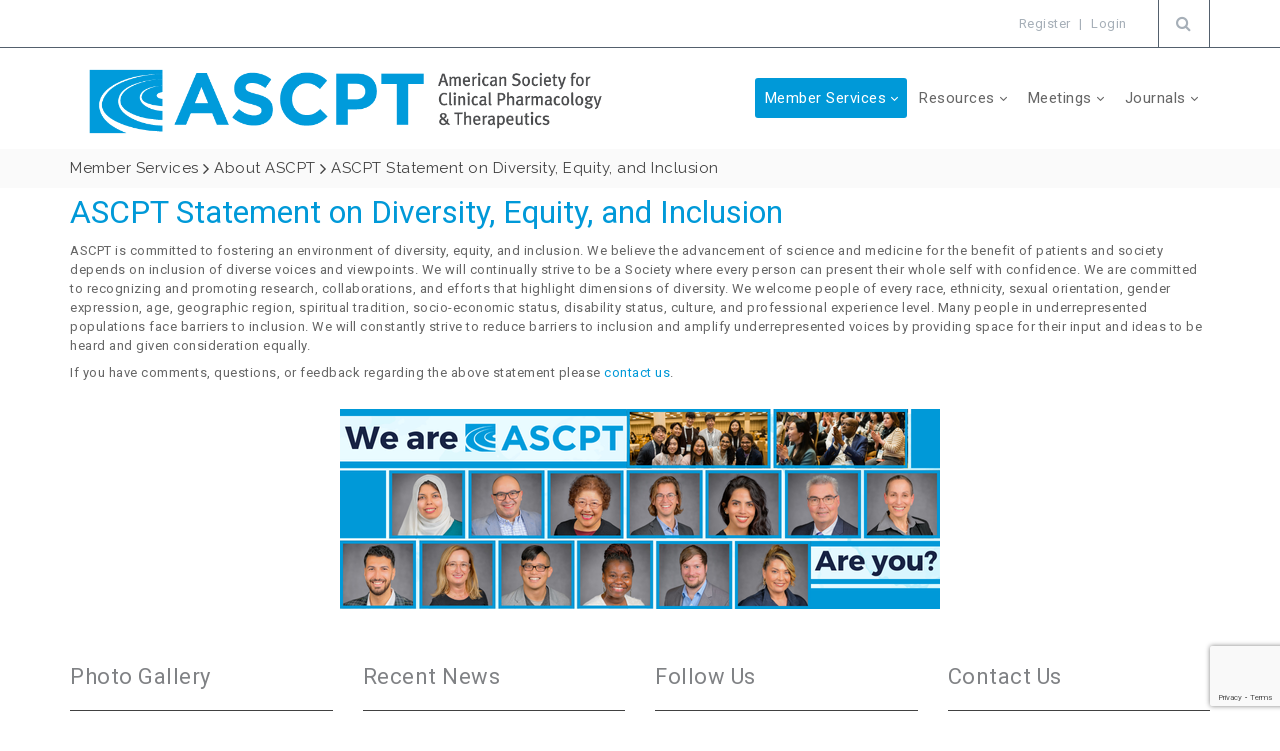

--- FILE ---
content_type: text/html; charset=utf-8
request_url: https://www.ascpt.org/Member-Services/About-ASCPT/ASCPT-Statement-on-Diversity-Equity-and-Inclusion
body_size: 119918
content:
<!DOCTYPE html>
<html  lang="en-US">
<head id="Head"><!-- Google Tag Manager -->
<script>(function(w,d,s,l,i){w[l]=w[l]||[];w[l].push({'gtm.start':
new Date().getTime(),event:'gtm.js'});var f=d.getElementsByTagName(s)[0],
j=d.createElement(s),dl=l!='dataLayer'?'&l='+l:'';j.async=true;j.src=
'https://www.googletagmanager.com/gtm.js?id='+i+dl;f.parentNode.insertBefore(j,f);
})(window,document,'script','dataLayer','GTM-KNTX89T');</script>
<!-- End Google Tag Manager -->
<meta content="text/html; charset=UTF-8" http-equiv="Content-Type" />
<meta name="REVISIT-AFTER" content="1 DAYS" />
<meta name="RATING" content="GENERAL" />
<meta name="RESOURCE-TYPE" content="DOCUMENT" />
<meta content="text/javascript" http-equiv="Content-Script-Type" />
<meta content="text/css" http-equiv="Content-Style-Type" />
<title>
	ASCPT Statement on Diversity, Equity, and Inclusion
</title><meta id="MetaDescription" name="description" content="The American Society for Clinical Pharmacology and Therapeutics (ASCPT) was founded in 1900, and consists of over 2,300 professionals whose primary interest is to advance the science and practice of clinical pharmacology and translational medicine for the therapeutic benefit of patients and society. ASCPT is the largest scientific and professional organization serving the disciplines of clinical pharmacology and translational medicine. 

ASCPT focuses on improving the understanding and use of ex" /><meta id="MetaKeywords" name="keywords" content="ASCPT, Clinical Pharmacology, Therapeutics, Translational Medicine" /><meta id="MetaRobots" name="robots" content="INDEX, FOLLOW" /><link href="/Resources/Shared/stylesheets/dnndefault/7.0.0/default.css?cdv=1710" type="text/css" rel="stylesheet"/><link href="/DesktopModules/DNNArticleList/module.css?cdv=1710" type="text/css" rel="stylesheet"/><link href="/Resources/Search/SearchSkinObjectPreview.css?cdv=1710" type="text/css" rel="stylesheet"/><link href="/Portals/28/Skins/MC-UnlimitedV3/skin.css?cdv=1710" type="text/css" rel="stylesheet"/><link href="/Portals/28/Skins/MC-UnlimitedV3/InsidePage.css?cdv=1710" type="text/css" rel="stylesheet"/><link href="/Portals/28/Containers/MC-UnlimitedV3/container.css?cdv=1710" type="text/css" rel="stylesheet"/><link href="/Portals/28/portal.css?cdv=1710" type="text/css" rel="stylesheet"/><link href="/DesktopModules/DNNGo_PowerForms/Effects/Effect_01_Responsive/Themes/Theme_Responsive_20073_home18/Style.css?cdv=1710" type="text/css" rel="stylesheet"/><link href="https://fonts.googleapis.com/css?family=Raleway&amp;cdv=1710" type="text/css" rel="stylesheet"/><link href="https://fonts.googleapis.com/css?family=Roboto&amp;cdv=1710" type="text/css" rel="stylesheet"/><link href="https://fonts.googleapis.com/css?family=Roboto+Slab&amp;cdv=1710" type="text/css" rel="stylesheet"/><link href="https://fonts.googleapis.com/css?family=Montserrat&amp;cdv=1710" type="text/css" rel="stylesheet"/><link href="https://fonts.googleapis.com/css?family=Poppins&amp;cdv=1710" type="text/css" rel="stylesheet"/><link href="/DesktopModules/DNNGo_ThemePlugin/Resource/css/jquery.mmenu.css?cdv=1710" type="text/css" rel="stylesheet"/><link href="/DesktopModules/DNNArticle/module.css?cdv=1710" type="text/css" rel="stylesheet"/><link href="/desktopmodules/DNNArticle/css/jqx.base.css?cdv=1710" type="text/css" rel="stylesheet"/><script src="/Resources/libraries/jQuery/03_07_01/jquery.js?cdv=1710" type="text/javascript"></script><script src="/Resources/libraries/jQuery-Migrate/03_04_01/jquery-migrate.js?cdv=1710" type="text/javascript"></script><script src="/Resources/libraries/jQuery-UI/01_13_02/jquery-ui.min.js?cdv=1710" type="text/javascript"></script><style>.grecaptcha-badge{ z-index: 999;}</style><!--[if LT IE 9]><link id="IE6Minus" rel="stylesheet" type="text/css" href="/Portals/28/Skins/MC-UnlimitedV3/ie.css" /><![endif]--><link rel="stylesheet" type="text/css" href="/desktopmodules/DNNArticleLightboxContentPlugin/css/prettyPhoto.css" /><link rel='SHORTCUT ICON' href='/Portals/28/ascpt.ico?ver=ThpGWVuqPUSrD2-f1ud5Og%3d%3d' type='image/x-icon' /><meta name="viewport" content="width=device-width,height=device-height, minimum-scale=1.0, maximum-scale=1.0" /><meta http-equiv="X-UA-Compatible" content="IE=edge" /></head>
<body id="Body">

    <form method="post" action="/Member-Services/About-ASCPT/ASCPT-Statement-on-Diversity-Equity-and-Inclusion" id="Form" enctype="multipart/form-data">
<div class="aspNetHidden">
<input type="hidden" name="__EVENTTARGET" id="__EVENTTARGET" value="" />
<input type="hidden" name="__EVENTARGUMENT" id="__EVENTARGUMENT" value="" />
<input type="hidden" name="__VIEWSTATE" id="__VIEWSTATE" value="qX7Bk6gC6/Cc14sAxZHMzPr3vaYmHQzFUfKveBUz9NnXLrj3/Fuf0VXW1A7pp915Z8d4LFo79C6rSZqQhYb+yF3LXs7rhaVgxhzlL5BWh7JmqBU+ZhX9hRHvq3xuCq1Hi38p0bDaoM0JJp4F0JQoDWvefb/OAqGIDoM5sgFvjGj5VJ3ioGs/PWo4ZS9bb99ugQeNiLxfYLeIYjOmHopiXAuCHieqLngC+3q1mzRFr5Jw38aX6e3psN/EKPF9/cnu5yJ6rXVUlIysU8l+EwJ/KFPMub4O+NxYLDFg7x+78BMIyP7iumwPNpAztz6jVFqiTBtgniD5udJdh5eE8l6jBGd1eAOwUPh6wOSxtgQNL8fin5ZIqqqnTSi0PO5UZXeWhwG8GsZqtSoM5osTNFYjZZknyHnqA/cbDTt1y7qcVMFrRnC0g/9dDqSpYyuVW07y/Ggpd5jz1rShSXavvbzPGWr/QqBtpP/lFSsV1veM1fxOvRme6U45MDu9kmWFaYfRfh8vfxcSfhjrH1O+4f0jR4fNHL3/gamZQUJtFRTyGnxIOn8e8cJFMUS/Ep5aTveqRUm2A/0KfLENRgrqN1WiWWXykJZ0FfHxQfgEjwvOn/3VLy4JA9APleTcy62pYMJ/Z1C3azyJygN7qpR8Ag0WN+cUWLHvWdfSWoH7cGReFOso/gT4kCmNHU1HbGj6TwS5Hbc6MTFtKY2cVsQjKftbiI+Z/ySQDsQgUAz5yOTiOrm/Se4ArN1iJfZewbchkUXNbqpX6KN1BonS2lvRY47QdfuucpfijZ3r68fLALA0JeDsM3fMZ9t2taVy/BkZ7QwVbLzQuUIJq4yJwsUeFt9ej682w3T5QIv3iASzxcz9YpNDTMoJFZZhlRvSe5f1KxihyuMV3hlz1fikCdv5bv6yG45oIWxhHrvgXaGUtg4BQGssahUrBb8bH/W6hvbHBVomRpGOfwdxSWQI87FpLYAIrQ9UW4B3mv7CPutACgM1HUlNnx8mF86QZVkXiEYMffkXitBQPbtHNTpwcX2dXyT2euL5MIlwF19Ii46RyVtg8ll6ix0y3bBbalWzGXcC9HnGRg/MzmMZ02865SCisxRVJG6dmk/BjhyhyS4KYnqcruGCGRuZ/0/UJEEvGXpubfqA/cah/AWJoXYpxrcEoDz4WpvKir/56GGEn9ndN9jMTDKeBSlxKwnP/mTCsPq+7LpTiOoLe8ipfiMNbtnMarJ1i4hNoJInnUTvQhtuH8fSucueU+8f3Xjw7wYagVxRVX8Rk7uG6sv+YXog0u2KrTEi2RpdBucVXnO87fYY09xgbDEjWoCq9qPAspSFXf7JOhBZJWTZsgmbI2Qt0qVtcOxjBYP0zOrwdWqcqA/GcMpM6HZBDOF5zsD1qOGtpTtpJzMDOoMLi/[base64]/Zc5NU/g/hAmHuUfyljUNOfrjtWJSOXyI6bw/pmOBeuPImnd4mC/7+oBHjOLjq91bIvJ3KVlaU58QIXmasaNPVT+9o4ZT9miyiHIuY7pjb5BIQ9XBrA1KqIpdlWq1OECbqKsBaN0FInm/82Bw2WRRuwysGUhdtsEy7zgVNkeISyhrXszvNeCnlGm4YKMZnN02XFvuhGR+3k9VKAv7FfwNDEonw4ZFhl3eqmtrPC5Nk1stwVIOaQ0e2qnv5lWQAmPMX+D1zoBnxfRMCx6tISuSaSVCenKqbTZLE46zzn2vRrwOgAJsid+T1GmDcTswoDsOiQg2vWdk1dcW6lKK/+JzcdXy0BdX4f+yIh9QK80YJIdnA7sk6UAk4rLdeJh4RJa9yLuNjolLQ3vNHZOZmVVOQ7glIGkPjtFwhl/vVbP5pnfQmdcDxumKki8cUR58VsypfMf3eyq+GRUmfFyemyPdhxQN7RyHE1LdcES1evCfIClxqnSUD1qsMGKmizptp7o0la7WRA4IoyDnHT9vzKFRNbSVxj86gKuzRYRsppiO1Oqjm3pYJ0HDbtJtiusEEAX6lk68Ic1YG9DHrWqcwz9/4dHRMZV2lzAtU12XQ6e0FueqyeAmAOjX71lRP9J9JnlsAdwzt/HgQfriEgM82gpE4w+xdfQ1Uuk8Jx9bAhVCA5zoFXW3WdcqQx7dUh3VjoGuC0SSDJOQl7q4QSYiStJl7OYSE93A3mHl3juQGiVAdFQvVDCuiAywR7lVjKdpmZnCcMAesXuDu0jKV1PpeatsUZjHGTvDDyNBFu3/Z61QgwQwkuf9YGYqEVJOA06s4pfAZIkAtkbr1sCwbaZ1tBgH18vPJbQm/8wwgEXG+7Me9fjxo0Oj6E/07s1KfcDNnRKL/8EsOGtqJzBPU5zKppX1cvPxja5spxE5BQULiYL9TYkF9d3imCvnysrDm3xUAbw4XvIUFyGPy+9HPLGETxGg/XZbEQz3WKX5xsuGMd1nhMFsJSt16c0dB1yd7bO+TK9O8UDVE+/6RtoHy3PWYOQPpTAklVSq3g4rTS9SiTbs3d0cWcPJevG50Cmew0NXwe8HLiQOlvJxg/ZlIgA4JSDNBpyMlq7xUlgrvEuGq2NQteZEpefT3kGiPIgE/OEUrroYsNMIY3H+PMv946leG+ifGyEbEZHVf0s3i6d96eDFrZpbar4nXgLM2xqFTGLxzmQdMvLeqXozY0P9Yeu7pjmQTPe5ifaq9VlGuOPUktocYiZflrvsr0gijztqLkRkyawSrnTQ7vmHy/x73LYaIrrKVdvQkewpQy5/7I/[base64]/va7KvQGXxwIXVMU1+DGV9wCqJrOXigqIztHf4isTUfrXYP5y2lkMsQzhSivTd3A9ApxW2bEk0LSCylkvsliGxWfKk58mCA41oOIpzMMPKx41fByqGoBMPyqtwCiKkc1u6taykYUoFbImg3zhOQ6ClpESSuRIryPQ19cuRv9b5wQ5cxDMo/RtAvd7cZrFTcXoHzhTRrveVOziUdyr93h8VWTODh6J8lWu47BtKnUjHa89K2JmMxZ8Fc56H41udrPkzfKZqcCYbVOMVAW9fnTE4hTHJbv+PHGI/R+gGi6c+AzLlgljlsG6Yf9JTEAat4xOnlGB+amIAaPaeAIyAUqdZsZ9rDoF7K9ptzvBps0/8+lVWEd3el3uCpCUQ9ILsYoFWypz6fVGdnoByC4jBYmaVa6toOMpibUb0wzSR5zAXxt3C/r9tcXs6pDxSlOku5TEi756WwsmQSS+HZDsVBQgJ9dMCDKMBIRf1gta+SZdZQ7RjN8IrC9qQzDYcPebt0cFkPGk3ysIeSq9wtrDo1Bv6qrxlVzxCXVvrolQtvkHAHhW5n90vl9xlPQpidvgwTeP/frDb9+OF7TBFkDEHhLsDycULebbO3VAVh4oNJshv/op9NXNW6l1gLzWPwVOe+67zoVMOyqRQPhOEd+iT0tANpeMbNvPdDWBrnziUPT7kEe0P4p33NR+3n3YgEP2damAHCrQMeB1OVwj5x0bVFgk4kV9hrFhRofe6e+QJNj3Vg7IfG4wybaM4X/apbLtGL5333qUR/tz+CfT1fDTg5z96WLeJM8GuBlInLeXxqw4SPmNGGZyS6Nwydwir90+OIg5o+9kqXgMstBbCA3ZyqFJEcntSO9+yhc/Zlvo+YaoPvkSgen3BsCroxdEeqNDzkTZsgFjJLu+OlijM+GaQX3jpAcwhXVwf5gmzfZtwsOp855USJsInqCEHMRpfKvodPe2+VRqNPzM7m76W+JLSsrqSoXOW6RavyraM/MV1dZAjVVH1ZpIPUQpq8OoiPEExvtU8707BDx/aT/FLCzGTsYjJ+jJB+/nraK1ai4rpR6QGYAqapyeZRxFveDkYCPUK2MAcVDBZvQkMQ5f8InqGGjaOztxcWn8VsfmeX78qAIr+zKWNcWMhEiMSXF9JoaVO9+3t5FCwVSDxGMgTaGP15ObnB4A4hzvMcpfH5iC2fEnrZ0hO6z2L3fjR/izoWpd1X4ys+Gj58DUUDkqBn24aJuegrQW0j2OAWWbCW9SzWBSFvJ6sqiOv0LN4RR2a2OkkTkyxba0NclbxZ2d4+zCBPXha7ahOv9gG4Tl8QGLuCT1/Gl9Q9MTSSBg+VRUVsc3NpWXC5ftrbdr99LPYZX2RLAq0DGlCeDUOA1znRqJAN/6jLWpBoP84LqxPdY6pdIOO57Hb/Pe4C/WvnA0Jwt/[base64]/17lVRF0TB4hji3tOlMEmIZ7cEIiopx25Js+tLixexOIZoNi7rJjSv/tF07Vi/btZ0DBHBj2PYJ31Lhw0uxAy/3mdW7AxIAoyfZ4FX59fbRfAfrqDzI9UOvH2hYIsCpzvJuxQLsyBAiAbq+Po9aSzRLJVwrSkkBAmd2kkkH8Z/[base64]/[base64]/Fjrp1t1v5Zr1x1A8OSP4hkpvk2g8ATSjoBI3Nqqo09YzHb32OGqSjZyKOIEFENwrboBBBrkTNchrJ/dW5vMjn2BVVtGW4MdQyvcdQiTiqt4yIF4krSfBZ2t1fuixIAmJQaeV+bfTevNSgb0Pr+WP3W5AGmKaEvuUYDCgfzgb5w/y0UZ0C0/2ps0asZdnNIYalGQhW11U2Hxf1NvIKjmICkbrZ/766Z8Yb3QHB6781L518KZBb4v/Beg1F6TG536N8ZAE/p1SFHxGVlPN7XZMZL39IL1Q+xEEHHDdI7GefrP1NNCFLV3RMwFvLXmt2J9aWuaKehiYzme0kZVk7tJyjdloFcdWz2jqy2Ql2CZtp++cE8EjFxj36rtXDCd2qeOWX/[base64]/dp7FqFldbVGHhpuC97GVABTTQuq4A1fxOEpwrAD71aCa9Im3cQTh5J6BFcPlMEnlEwnizQtAhoQTJVcH4GOOhfPY5ZkLVzS2aV2NcnIbkewDE4txfGfMU/lKNIWb7x2HuHtlWsFzk0BjPxNZ1OX6nkZeBWM8bnwbxMcpST1tFtYbyLme/0snie5rvvtyoxJoNSIwJUlW8yBidGLTRz8S+732hEs1kl4UJgeH6CbOuJL/uiZ+zau3hansTC+DCrKBzr+tHpqZ+0wvli22CkSkn7t/R1C+9HfpWwN6fgnt+C1bVKxePHwd2noncXWpvLavR7RhiLgGhfCvUAxF5CXR7m673UnFYlGhED+CaMsbekpD3fk5fALW+A9Mi8/Qp02izHAzkAV4T0pB/7LNA+xKXMdK8cXXDvXNxXWNg3dSX4KBC9QR+9r6LUvwgXmCkH5av2fB4d7vER0BJEnJuGzEM6PORJEvFIxIF6QbDGxpfEcd7KKxe3GJb381fFRAWZu9xGIAP9P326f68BAPNurWn6rJtQ2uR0xmtxCw9ch0olbZgwop7vcFQGy2d1C6rAE51T5RwZaq/xnCFnPuVyLTyG/Hgv/6TtFNURgAuMZPWVmYTV/wX0E1+u1z+HsrDNJmqq49ZAcBsDHXb67e9QHqdr8eqwXSof2k+qebLb4/pvUvn8/s5dPJp2oupWFSIL/sfNRO6yrjZh6h8YYj676lSWtzAzbPWr0dv1liDTLrVeEhwMHv+XE5WRa5Bsd1xZJ7bjc6Uh2VEKR9VkuAomqG7nzU2V/st/+VdBWg7XdXzvpz4xyfLqBSQ7BO5QILuJ08DKSU6IAniCBdmJKRuOc+PiHOqHaNYOGZGGt0W7UTw36HgFm9jrKjsWfQBSZTqhcA3k6KRSxkXqtFNS72OmcICjES0SkkcgZxZua+0xW5gWDVn7RDAysDQ/WFRDchn2i8b3Zu1QvPvQ53V/vR+4Jq24oDkIrbaIWt7ypUv1AvTWnI7wc6iIl+cYGSHOtuHgjtW573Chy+wMjN46BZetk9WEdw+fLPRJp3UWDwyiJzSigr/rqUA/8Fm9p1NTG4ul9yJeUZnOQsIfptTtF3WEmk/EgDaFSW5VjVT0JbtPv07YedBANn1/DdZdJK6P221dMn0opQmTWHlzE4VF4fxZt74QaUnm9lQCWTFFyoZdcwETgV+bZQ4jvs+2DgubIEfOuXYVBCUMa/nw7P0McDQjpWgUvKmcqYSx5tFP0TMwlE6tCmz+H937HulLj5T8a6PvkGRX7zsmc1QrBwPnbYz4bolx7AJXk1kebVXqCGW62lsjrs1Olfoih/uxulga/gftX2/NHT8pH9TvYLlfpjCzeGo8GcoS7lHbXpDXb7/NSG6gz4hXeoVDfG6my6znmZGCfhMx4odR9pCwf5Js/t+h0jkmh3usx+XTwjfqFzAsStGz+V1V/Rth18tDmzSXcOxxC/uwoG3B3XSCDPO34OwDFnYmKS4vnXDa0y7YiYRdCkMi15oUZLDdDipfjnJdARHhFObS+7qFXVP1zRStZ8caIfMpJ9qmH1QLRs/gE7zvteJMvTAd0Vt9rmHuk+YCtplqzQjVNsyQbv8RPuldzTbhxvMpsO3EiEtUQgMGbXU1vd4vJGfaCUY5Y7PZyCN3t2S2JNFn3TrdRVSOGMOaPMgNgGaUzKiMMW/A5uIeA5WHY2J++LYq3yPSgWLCIRSW1ydBJ2x5EBq0iqSZT7KVLED4UcJAPuHYVl/vVsOORuJkKyoQ7rAJnGf2snwXOYUImz4zzcZLnEYv/zq9e18LPlMYYF/bKjBWzjNp6KeWr7PnWTIy5yp36Oe1OCVXPUA8pQCi2X2K5Vc7Au/iw0fbuiyn/9Pmw1ByffEQZwbXBMVO4SUEVGM2g/[base64]/JTFipECqG0qtxOqq5nybnkwpKXul9Jd/GgCj9CHr5W17IKUZIECJBxGZRFWfGOS0N+HjHC0F/o3FEEIA4ugiR/HjYkSNiEICwY7m+Q29pRxANrRWysXEPjCFXDgaN4df2Q285rJqYY40nihEJ6cTfq4bmTvSxt2Oz2YOGEvw/LjA5pu/aJ117w2OOc3Lc230QXT4VLrM/DJ21Xo1ASX5cWVAKPnKusyXjU4ewh5KT846JipzQ1vbx0kBUBSxl5DRDRzEgc2AhRHbhKeqxYA0UBBILv19wukvaJKyzUJaDc5uML2i2xAAwvHqzBzBQ+59B9B7SlPEc3TK2+SHMC84+tJ/[base64]/yzniydw72k+oA3N5COU8cBcwd5Ymp7Qgu+9wxHGCI67wGBnv1z6spmfn9vOmjyFALMPGLuGIaCYSjWIh+OqNslCE7P5KiuTIpl8jbxjdzSeIPbQEAMiEEWazdQquSSneU6ZdQZ37vQSA5QnlBEZjDjr5c0r5sPzMkfjnUSvtflMkQvUpkpm0e9FJ2L/Tk6eEFvP6PUYfrETm7nxlPdjMAbwN/RGso/6pTMbmxbYJOE6LCZ8M8LJSJBNYnAmPwK4OAG0mJbLVcNkEUVfPY8shzlJQSi78iipcDhjqQl335IKAoUK3AhvdP9nE5Au/HahY66svavhQw2oV+B0jIsGnntMzlbn1c1ox6QS6ng2azrnrOr8npy02yXmC1HHM8PaRkde7xBoa51Zz0n1/[base64]/[base64]/86CMERjWmzBIWJUtVZYjnYGZlELFusZCOkllnBYJefoxjnJc8qxCh/CU9nWrsV1lpcP9sVZ7uKHsfmU2DPUa9VhGVAl57Igg2EAPMSrxlFLtSBbdzM/tHF0L26SK864T+DXRk7x+4DuLUdOUK2pAbl9vV0Mt0fXDxhcYGP6gpqvl6ocVzVn9VQdLwmPfNqKPScL8QAz28I9vaA3LoGa84xw0bpzzFoYHFq63ckBZEeAdKZe8Ol2tz/[base64]/Jf/[base64]/lJFyX7lGEvsemVx2NlBKugDLRBtVJvl0Ai1U5UBz4mkc0LuDYEprMIl73bkkuKTvTzPY8EYmgYsxwQebkfQ75eMvqqctSDpgKDve+Lk8vDY8F/o70aCnhWVXOM/YVHNPr1kYA1sQ1V5+gBDJGO1sg7YwlG6ou0kQ4JbBhgDO2x+vKy8koAdWwgM4bNnZZvOLcAHZcOzvcWvUQtF5xmQYmrODJV+fknrAlikVElTWKNqukF/qvtWp8Ncq3FQOauMqaAj3KjRipRO8RAlKVhmASdIy52csw9n4hcxThmeYlXig6tEsHmrZvqfA8M4vkepiBNiu/pFl6/EwQp9PFIZ/+mapZC2Eo8uNguPRcAOzAzlultVTe0mvHZZHHeJu0gRSHP3QFgpjPBz3iq0VbBiHP6r7lO3a1Pmmx0ka3zGwr1PWk7sXg6y0Je15kgxe0jyndqcJP3kq9H/9ETE2D/vRU4frB/AzDU3ZO8sXNckYxba5vKdUfLQFXC6FoLkLLqY0nMWJ4d/GG8RWshqsdO1FOK90KstOe8PhOIUIcVPL3V86NUahoRFs/ZAWaEwAAw1ImIo25G4uyq9ogB8pUX+d1c5F+6BNEdRgOwFPKdmDCrJdBVd911fXGjv9U104bAe0L5OoZmvopiaMwj/VP0cAj9Q5riahG9U2GSMXeFoJlTmNPCNc4lCFIx0dT0m053lsKDD7wt7FvtV3tfHncuJz1ashhqvfFl/[base64]/rIB4x9zNZ41xtPpTuq2rlbuycSi3KZAhFn5v0ZiatKbaUMfbvJWq6Vt/ICP6Lil96BvTPelsO82RXE7V3ahJPq1YgnaWqHWsJ6wInVikDzUni77jj1YFxyLXvDY6cVR/ynrfi85yGZ2+oVvm/EvUQOk5l6BG7yftR/BQBE7UAejn0eDeP8RKhra0BOBanpG0FBiGkXPmkU64xcSFDbT9XONnxyJMMqTWppt+nAcb5QJa5orR8IbhxjZipDq//[base64]/tfg3HRm584Skq+ny2coxmfri2GS7gnxIiJiKnShGXLCXbNxSp3xKLXKNzta4p6SXWEwJ8exxVGHyAjZx9gYHyD8omx+Q+Mx74wJsNnfxP2i2nVzoVwB2GUYAc5+gNBm0y2Gg+eu9lj5GmG7YdEZZ16Ywa3rcTZtOoyO3fCDrqwGvpiJojcBvUyjyvvUgHPxt5qcB/vzSktPzGZA1ZgZMGa0YK0rSljJn4J1ywilkXOO2thrNRtQHNmbh9Q59YHp5UK3RP+5V/OHYDTMTVRrGCaJuwtiw/ZYijYICLmyL96lol/VLFzCk2JsyEQOV3laFOoDMSokunfi4C3E2p3YlWOHZNWhXKZ7bnlR8rh1nfl7/V6kTOaYxWrfLy2DQ0maOafoc3cl76DKa7rDdE0+i/cOvg9vjjCXvswfnkoYoqdGHFPVJwX/EOkuaYd1kVppT1zh3Im/esFZBgSjdrVqpFzmRHZg+kX6xnMBBMQX9O5KKYSMleBNHA6W6/W/ffzr1i2iMn4wnGYaS93kAiZWbb1NYstAWxrR8yt9ciB67BjeQHA8hCZFU41PmD/RuJJ/ownF3j/GDDW3gZZrJVtJ+T7WskRkgc23P2Ec2ilF9W5z4X01WpqgKd9EP3keqnXnOY+LtAN5N7yJgAwAuOU0o53k9Su2HNRuuOdO9na691XgMbZY40sd6n09x9dO/0+0th6DsUN7iOMrbIXe41GTwvfkObrKLjw5WrO/kEbs37D8wx/yoISuF2uwSru93JXJSu2ZLB6UbZfWE0usjIcz/quFcRkSxCWsWR01OB6uBdWdvWFLKFuY6roGXeXY5ZptI1YWi2h7UNd7qxPC/GsQYVp5MdQwKFWgmHTuBAXZ1Iaek7DHyaMla5K+5OAbAwsSQK7+nXWKTZvIQ+8KIq/cZ7lFDpzl9gFldPET08HD980+g9hw5QDmuhK6y4qISZYQC2nU3cB5PTCX1bc18gwTD97qxNjD3TbnR34uQ54fjcxdtD6OcqmNnTJlg/jHPEFKouCk1IetejXgS6AQtxx5I/0IlyJgbXssJaaUwAVe9yfDTtKaGHMjXtkmDspQs+H/[base64]/KhnL6Csv/rSvhqXrkYrZDhSxnujstJ0hxX34xYorSBF1agrN7MUvgmWRszPSZzjCsnZqIvFr/NALc6QEylxwK7Rf3d1AeN0Vxv2jzUvF9hc6DuERnWA/ZARsUix6x953skIIQ6R6/adiF21Cr+raHl6B/hNNfjJ88JEZ4riim0D2Ov9z0phzjrSGRRtdqnHlxjJzKuovRhxceGrhub2hMFTLLanW3RoXW4Lg0f+D17DF8uRJaiJlvddJ47regXnXwJfb6x+WzLhNnshzdIinSmHPJcRnjcPjGr3SBINNynoq/LimFzfsM12ZQjjmJCxRnqBur7iHIcOus2yF2Y0nKzyFkF8/mvuYbd314Vi8oDdnLKnhIpZFf4rtW4fZVpy1plOaMIPsNqLUHoNbVrU6HP20Cl6tiX2HjxKfMdINONwCliS/xSnloXc7uANtb8YSlYXfYHRDqUQqeV+7X29RHJ8ycK3DymTYUhh5MyEgRf9FPImo9RKf+1Z78py/UcIuX05qRQOwYcapChU/c4lzeZdjkM03BviK6xZtKTI9fbcAfpLTwO/hcQF5asYQvfD3vTrgGzlfaEXsrQUDUxAZY65EWxCjiIHg/nO5fve6evH82GJMUjbStT27zpy5bS6rGJy8kDPIcdkZK0KqOghxLE3lCTVsaiX7Y7JFFuD6XiAOSK1ZAvHXzBCXE8RRtuobvxk6tRUXmyrsTPBNOeuPAELi/r8Frn79zc2vKWFkV3FJBnrTFHi2WEMk2W5oDE2bxMiMIJ9wlvWpTTbLMs/AjbqV8Y0WKe7nbKm1wrh7MKkXJG76pVwJY3yM8wqF6kxILyApwLvBDjkQ4EjLUyqMiKz7OKLMfTtRTBCSqhyoayDXuiqFceWMy4uJydHXGIKC5IdTlzdNfwaEmab++W+lFkTzV372tqpjhX5394YtvyQE5VfW6XOH/ayG7kl/4RlRqx7cY1siPOve2NZp4ztR70X/oZM0WHdlaJN7SkaGhDaHm2F3Qfk+ysQiEFZBy6/dRi+Tpga7yABBRsNjixEHoTsdaV7YN9tcwkAPSwctrbIs0t5CQnxytsxqcxNY59yaJ3Z8tVwDZmg8sFykByUdfOfZBeLpIr0sIWuaqWilpx+y7jgrGQ8FN6wcfw1/c/3NxZxHzY8/LMWpDsZ7FAUI0CsTumHH+bFwO9TL8fLOIEiJOSnGyRCraJTWzE0eeI/XOxqQgFUZOXtNh5zsc6+9NAocXUROSSSN0PmsqVizAgPLkGvp7wi0H8od6pdE/mDWXVMwd6/1n4RJ8f3K8oZtVPbYYQWMA2lc40ATiCbp9JxyFyJ7vOgayuM9+HptayV9QttYuf3kZs2oLTihdy20B5eJGiRtalibAoFbNLzot/wDhIrf5wTujCf1jf3J3F3I/VrDp4zCqSKasyt3sbcI0VwFVuqZAbPrvtphy1UrdmM3oM4YrGWbcpjfUOCnjBFTm84hvPeD+WfJ8sKRzkJrhdIeseuiMDq9qhMVq/VCBPmWxDBmkty2Qpf+8IADZjR8NX6lQwVcXDa7rFeTJn15KRSeShMLLe03URe3NoBmzAlh7Hi9zlLbJebQNqTsiIAgbIsh8Jdb08fW8QnF8JjjWxNwdhs4gHD9BpaHXE7eZjaR1ziY+Ay4KRWZWkIFwgYCkL02c1KzrgFecpIRT+iW9ttWnV65tbwVwecL/bXTaNDjWy7hvxqxeQTJ6F+92CyvVMsziUwbenS2GaqFW1O93H6NiZWmrSN2qMTgm9aFK/gELIqMUgJHcJSUq4P4wtyGq5d7ySqyutIMwwoADLbZU+El/yvScMz8R0V5BoCqgxIgsm185Qe5BAKpa4JyPjZ2HGLR1MxDxQh1ksYUbnobrscuyjsOt1FDw7j+gRaa821D/OvuH0D1uXIuK5yWMbUM5sHLQDs+5j/gmpq1EADjymkoGIraNexXPTpQyXQQGXV3hmk4DXS2HxOzH+KJI+mQHHYfDXNKusG/ZZww/nNMndfLIY74m1EDnk9V5O+xTU6tBoRQFFxx1Oy8EmyWhVqmD5PiqQLcr81IhhfFrAD/eDcnWp3fM2kJ1PVxzavsWNtJ90gqU/Au+oyVV7bP0Z8VTmGCQo637QMtJ3fzwJ7Ws4SWkS1G6q3lr+riybAwgG/OPrai/RsU12Nx//LyzSpHGEp/F1R3r21dFP1lQZYpR0VaX7oe/NYH4zzycdgwUp7sRA8SZrWE4ogGOn/T4/XlGzl6hi2l12B1bUKCkMK8kR1KdUThKeUhDrIVo5U32p0FFN+gVg91OjvzLHe2xKBJz/ioXPBOcHBnupARW1rGoajv8AEkS9kFhkBuDJOAlp8SFhep2M3bimsBxb/YT9dMM3GtE6Kcxxa4IAF+Etlt7iiqBzBVxUWb9n34YlfX9mxs2yjzDuaF+Js3triDOuSd9bh0SF+zi6TDGJV418fztyeTlb6e3rHN2BvUtzxPg5knADwObdYM64G3zQP6kxJRyEvnVWmggnP8VAHF+NWkA7VneVHBTBQys+EFMl8V2UZG/ap8P/pHu1pWivgzsZQNzuTitWfAUS2iBMrLf7fE6Cw4FDtxqUMWdAqSjEnmQ8hJOdduRjiNcFURXQNdKFwm/YyGlfvJleaAEreRPh7jNq0IgJw+dGwdgwPcLvDmIHMyi82mHcNKdm9Xoua94PwcNvuqaaDl8GywFqoU0fVWJHC/Nl0k4XrFeQ7Q1OuxrVxWP/8e/[base64]/tFS11bVs5uFyGdhJ+axwn8PnX551VJzsPTS08fjFTVf5rskXSda/MCKWcSXgu4zoOxIVw/7TXAIdOQOLpAQrgFrGfCJrWhCH5EBcybnbsgdzbaBw9VMNtz5HXXvHbcH/QhnG9mRD0QVfFzBUU7B1WYnrtk+GD6VEbRlv7+ucZj+5OKoqGeT5F44QpYLKXxQcfR/LwuN3/TED7S/A3mhLtTIRp3JzJmDnQ+yb8w5OmYt+obvHiYYWMEVrZd5pEjbj4HdhMEVQjWU7bfTeTCUtGdZqA42iGNhVTYhX1UR7fjpEbFnmDpaM/iEzA3SYw76i/Jk/x8WBvpQJyxw5Y32wDy9S0kkzdiTVU6/hCRCa+EjMBLAh5a6ysc/aJv8aPH4wwN56sFgKjLEJw+9hk9vs4TWZERDtR4ncDv3mJiJS/PYRCWs+1WQosm3CP+YZHKZKDYzD0A0CoIaPwYeZmnxgm1ms2S62ua0lmbeTM1b2iId8DBKoX7HGb3AdFZg9xSHKWC7RgEaRYUew/ad6T948C15lgnCiDmPdB9UhgBCYVy+/x7ZjrK+bIh6vd5EPhmuBfqvu28Qr/+Ql2tLGkQsZvpoTG8CSDW/HM+uxvQELHPifF32Nqno1+NfTV+FXyXnmOzAnpOdT0P4cakJHRN2oq1/ftimGpAJCNIJDOMsVKbM+1/2J89gl9Lf4uzBOhVItp+qtHD3qVCUqwkVgdYyWCQUePhraoW2ma/YLGHwOsUqObwIoaXhVe+f43oWsed7yTNMD7yWtXQhrH7hEspQ0am5PXgK6IzAXQ9AZqW8tQ9vR6U5NBqSshEWWk8+4wVEcCKSdo1cRGVIGcDDxsCNmw5btF5lX7rw5QRVpfuu3AQg7EFnka8lV8ADZsFE3zJ3Rdn/[base64]/ycDHrmvCqw2XuAeIMUmKc4sR7u3PsFp9m7E+zhVmMGgNASt+XPJqJULpeUAyo5eWk5eNVoxMh/sDqotON7NgDHGAY0gIyItf2h6aL8OJ5yKHvTHn2yPLUEfzosdWjFDCu+JyRHj7fHaLhqVTnvX+gfvFidi8utG+pMxF9IBU4UilJoMuAenoUQZ6j5YFbJxLYOJeeYZ6H1XpErBntcg340jQRaBVCh5S7sZxkiQvE4ZX0/jDq+1wk9EcBprdoGiUtbz+xiDGne/Xo9nqUmlug1xNu/yH2sgS4FSiIZ1mO/JUMzxCt2R8gFWIkjEGBERjKMzucMb1FCbKwbTGtcWn4Dt7yIhbhzObZbjDZvHQvbYRbbuUuw4I7qCVH0XrHM4QAOb7d0ZWhbWB+YBbmmy56viM+wSDleVSdb6xQlUHk4IqQp6Db6o1JLOBafP2UwN6SkS81e4K/46Say/dB1gq/WMMdghu5qxMKilpIUlZSi0yTFxUhdycqU58+MshwwuONTT+Kr4xXXnjkfoV/Oj7Wg5JQK1gT7Eu5VogBwmx2PBS0+1OXua0zxUmEYYkouGXaLPqF/yDU8BcfL6DTA/Qf0K8VFq73IV9RBzkg6XUmOlzS2Kq7yzBi2VLEwE7N3gfEkjLilJEuAzUwhO0yVlTUwFVJU085TtusMGYQBWkmrrE7rSjylHNOHQnoAAYKVfQ1igVphUBHKHnLdgjHyfh9BYOaRPDbT7LRs0MrduoS/C7t8wiyyWxvdY9T1g0Fcl9hI6XTx0/Z21GqxEwo3bagp4VdpeFS6xRwA0QVjJEJ+OuQt+LM/QpA2kMiW9sBONlyZCYbsJXi/dDKEjwe5XflTHwfkLG2skpDBEGpU+9mr8x5GeTBnUG7U1N0v0FWL05zYkd1OSGaOzBN7CJSWlw79adxDvOcP1WDJyRtWGGNGfbtHoN2v1lS+j3lxGpjO/oY33GqmLMDq8nYT/VqwJQ7KpecYyDnVmyg5VsCLIbq/+lLOiR8UPOjJIrGEov6lOgUpAIynWY5sY/PmnHI6TqO2jZDCRSEViCTLpGBGo7M34MPfw/2bWvUDAs53LZSJQQoLAzG1UvsymcfdxMD9sM9GjED6a7EKrlOtpRNQUjiJMDvwzQF62NAmAbTuIa2uPbxSZWjxRFkaI/2n0UC4F/C9P4qWn8uXbR0lyTCcdFQkACX29TP0mCXQrJu9M/2kse7P2ymsUeSCAi/1XQmdsnBLUtI4BDWnkLDh/deWYPpCsHPawXWdEafk0J3KWSJIfNUQhEpPvRPjGsSPidwpwkkFk4NTydg5jeemEk7/PAminABHFmCFFh5b1rGPIGAg9zp1ODNxHhty08jESGKWmzAmxV6PHnn+BV3QmpfnX91+K0QhxdWBkluKhssWwaDaFK7JAkdr4gBiRX5oMEePVBPzvvUdtKA1u41DsX01x5w06iqmdUK1Dey0Nxcd3QsegI2tfUOEVK/dYx7vP8f458ywb/QdiXqHQoVQ1B65y4n5rPZi5GWe+wIoylfFBbjFK6mDnKp3ujA6wFnJawiuB4BkAX4KwW5LofdWdbL6XrkkvoHTP24+XZGxhcHDg1YGmIp644pikmtyw5hxERXxPyJvb3ke336IGAWf9dRG7MRwe6H2XHUh0DhymSGOkMeQOnMDTsJkDHTw+/Qus3Fj8nae5CP4mDzDCm4YlsXh1f4t5DgcJYNAfgkhzKKzYpAHaKivF4pczjoiBYwef1bfb7uu7kWc5CN6kWY1xMwFONiaBuStVeGFxh1wzK04IpnaeUp29z1OnHbphxeKvPR1o6larXUid2mf+YAp80QMggfT9cdL9Q/cFBEEeK0Uwf2hJrctEPF7e8W8PXDwS3+PZsa1jY8E0Bf0GfMj1lOpcGH1SEC7s5kIiVD7UyePFR7/x5xi5Fr+Jil1OgVjBPcQbq8o5m6Dc14mMtQi/i6KU/7UYMPCxYYqm04VX/4OdEGJ03l2IA+Nmi/f7TJF/[base64]/e5Vi1HyGbIsphuqjn30+bL7J2Ysb379+DeBECKXz0lHO6g7AnY7qtsYpPVXfro1qbdp4V8v6DK1/uW0UiVv+NDblX+JGVC+EUJlfTWZpVICw2cvi5UvQHxa4h9c1Mbswb3T+MYpD14jweNCEqipTC98K0qzHt0N6tbl4pU5jOoypTulazZlw+h+vX2hQKSjk7zhJiDDAY0QJuwqWKEEX1sHr7Lt2Ku00rNlj7+/Ovrd3/o/hPlDx4IKiuRBGLE8rA4y1c8aBukYvyK5zJJzt6LwYj4A0w853EWbx890cdldHxa850tt6EsybfYQO4Ilfar6NW64rD4hrJYRdMpR2Eq0ovjuSuUZXaXCDBEdqlgQOqRELLHEq+/P9sIb/x7QiWzWD1pwJP2Aj1FmoNBWhjrIHPVnRzxiEWjG+UX/4kofNOxzqxl5vHAK0KlsFREh048galbk9j2mAuHn7YEmLuf41/z4LHASQEO7o/ial/53OEXn8q607oIVkpPqjuO9a7mmZ7DG4EeXC8SEM7puy7z/hNWVKCv0/Rlzr8d6Y8pII2lx6uSDbymmzSYRL1/amgfjX24Vk40RRFl07O4ANkd556dBokVfLZWmOmE6cK9CN03ViATfuoS9bCzA4F+dBVFSj0Cb+advhCamCm2XOVTyF7vroVsB5w/rLz5O/8XDTlrgC0RfptTWPYlf/65VjU/aEpTDmYbXtwdMYfd1llfZYrglLPOdMMBl1Yj+F/k3XeU8GzkutOSgsX8Dzszd6WrRxNU+qE3r6qXmhBwyRU3cs77JvV1PA+pEtPjAZYl+oog9L9vnPhxSzQCxomOdISGhSdCzmfbM7zCCQAgpESu2SWpfZWup23+M+AD+2O7XIPYXdLhrDQxznCVrpRsJluwfAPN/Y4Wlwo9Wmq6EjK84C87xCFe5xW4dvKy5trPjg3tka00WvW2cYhiqp+5VdowQ3MVfj7660SfLBYyyw6KwieM/ZgSn3cOpOFYY0SOuPGma6ff+y6tIygjmclAgksnEz1TGtWyxkAdHUrr1A8VnVWbL0ADO56rD06YDWTp1v1Bfws0mGH9RqNdWUC4ORQiF4b1APbfBTll6RQd6O/Z31NAPeujDtzKgWPIKzu4r1QaE6Zan/3y60tJGRNQWxIEPdgts7gb0CqGrXhFYRf5XCqSh2eoH9fbd/[base64]/bsF3wIxAjWpvGiRvYYQizQvQETAzyLL3qZAZaMfLrhqD5wcgYPV0oAUToFkDwEOua6qw69tDzZEgvfNdnnL1ZacFlkjH5msWwYjqdgHNvgNrLRqaEhkPK1AuSb/coAyfg5qweoxgAyNEnKnO9RD2QQZMzI+BhyV6DqKG3ZOt2B5xWQswKDnqLjLd9bLWBbvKYnkkSIte4HoVwyKxmHRd3MI5COmhkuL1fOtkGYczKESYMAyA2L0/ujHH5esVtMj5FtzMELJ7uBb6+GbORe+6gHY57BLHZyPnRuWdYWGCq/ADNAhoXMLFT5LCBZLRNS5JEWQ7BsqgXr44+FR7VjlntsFZcf+RbtR7m+cqwLT3wBuOJh7ppINobI4m/WrBeSB5SxZ+OPfDBwgP7z7mWjz3QFhC4eGl2oZrZRnH3kuKV3xqpcCJcj2xsxVPb6xyVpHzG6gUfaq1kiyQPwjvfZoiPwsb4MkPS0hd5P17S3RU8vxoX67tLycboeyHQVjypVfCBtFvVLUFlNf2Bgt/1clSA7ryEb/[base64]/crurxPRhovsoscUXMvZ0PufKrcu95C+nmhdw6SS7hvWP57RPbw8fwhMigPLXmtLmsevCls1P9anM4mY8vWWRhKRQjJrdtPloo21LaHjZuHwsYqA5spxZxKLrl6ZoRg1V8Zgb19m4JVx5VWg49YhG8028nfpOHRC1Ug+6reNQabdllnP0KFqbajPaqGAAaoEZP7Mh/LO/m3QyWpBkAJoJtroAPg+7Lp5DkCTLo9NHETMgcZjhWWlqcEk16uIdzh6+sl6IFyclO+wiPwm/wOT/DimRlOruTfV6NMkvul4/+CyBVQNZ3itpN1sADF2PdLuoyuVtwSkQtjBpvX7Tk7G5Mr/0rdVTPhSjdkz2NG525FVmEUqhqZqjYqmwyz5L6NjzbDRo9lDfSRWYmYlwycBsyBxU8wX1/WLqM0zwp7UmiSzJdQY61HjEXp6XqUG5cgwWfs0kfU2PDWofGUVSWML/AzzXcgO7Ewo4pDMpUKYI6naoQP4KrzLPEqRjNOAcY8VxgN82wjilH5wBsvqkgbFkEqsWNK4wZnnC3GIf1AQLe/Z0bzV1AzymT8VOfl7OpS4FWlB3Du8RgbBanFgCdmMsq47nHQVLxBeMPAFcLNpL6NxqryWpt26Q+Fqhdw79RHHBmv6crMD/MHE06l911tyCsoris/pisfbyiARnhQei7OjQdsAt/AGjPgOMNfKZzxf2Gol+qkunXcw+ajSZBxtfCTm5bdC20wwa16cpGwpT2XD64zd6Kq7mk5wDr05fsRspBdHvnADGcQpzBVAH1joaQcnuOXK7re4IY7HAijLVyVgWXzcmlkX5RGZ8kf3Q61VpZKLRjMpzd8SCryaLVSt/tQn93q1FajFEX86Bygm9bfB4h2DDP9l84p8KAjokHIws8rBWl3Y6aete6hwHCAezH+Q5PUBWkZQJsLPeYSlQ6odbuSk2gqnCT9GbxMnBaFxnPyKmcYb8I822HAN+sdtvAeuMdR/XdUVwTtESDUFLw5ipf2omGZrESh1jReAnsnDXKbiaLvmFq1HzllTJx1lVrl1r7p7Fp1TKFYm1qbs9Lp+9djWGLGtIBvyf7zqxINA+qhohE+g2BmxJGu94/sNo+ZIANaxXK/o/GKCp1QNmnwIDhA4daolqJ5yOW1OjrSl+Pb5BXxvWigyMVbAcyFdxe5n7eMRt/VRg9vc1sOSI3Dwmpg7OarVe3b+jpuOFpGrY0LFod0hAe/Rd7RF+q49oEDom5m6AN/gCIUnm1cGWL1pnKydbtMbwJLKVoKe3zGiQ7RK1CQ0cjknJ9kaUOOlpT/JAkAUndHQ3N7h0WyTwmHzRCo97XLgCMq+oOvn6zIx9efJdCzMQSdX6m24lyleYrsYDhj0DaMtkgcNUE8Q51X86svxH8S+7ISPDaTQXC/20fcEwXCEgyIuEqKzGaMCN4qLmkPvqg3jtJm2lA3CskUbGryX/hyj1x4QKnK4b6I2TxO02gfs7btNDNB6dIfejZP/TLhHLcbNJgIOzVXxhy0jVUIRfV0MHDU8WO2g8b/yGtUdIeSLmQVkI6ahwYpOEo6KNDC1zJER0RIxocpxpihoUyCWW/r89gc2v2LlrSm9RE2hZruLWviTGXKGQZ/lsb9Chx+TJiD2/ACGCQKJTxKIObSg2CEPjdL7DRBv+paYXuN2BbS7mobetTAIM1u3IZOLfpEbbPuimiwwVMvpESySH+q+VjyKoZs9GprwCuVh1WGWpuIEDbP2Qep+URIojVzmdi6Y+Q/0cpC3pVH9I7Mco3kfRHvw4QN3Iyw4aBeusYndO2b9FWr0dPJFHxbxpiYwliQbd9xAODdrHbDVGIMCk4I62AXQlQOdZF84UBq2iKECVAe9lnBzW3owKUZvRar3gImq6ve4dFiAtddwWCSwAechp+jV7zE8BTpt7R/02pzH957tkmW4hQw29dX7Ix2B+ip+lI6G7CMUEgdg0pofAOMiF4VQbBRyI9R8Vpdiv2wVK93vm6dDBS/4dUJgqybp6dKGjCOjOaF6cadE2fNKc49gngJk8YsKE4Isjboz3uIYm9/QI2Z1jDxwL59EoTNf475pbk5EacuzHmdwmr2UyY1U7Ef3xpWhCDb0TzUfAqAY8mRTkmoY/AMx9JMoCkt4iF99Rxn9+Iw/kA+yXPIJzix95Igyds1iJclqz8IEQPDSqZNz93XOZl6+MRL4Q2+AqPymZjNJk2TRkqR2ZlNnFv0IHn/BiKkUOPiUq4dEzpYyP2aS5BL8+XPWWSXn2qf4XDRmKRrUGPi7stex7lH99UUZNaPnX3SeAqrM0fUK4mFaGHb1At+u/9GSElxwSzvrYx9lwLGdTgv01OpLczyMkLYSz+5Rr6j27TChzmNlf/b11f7AdA67+WV/NFID+zf/+BF3wS1NtwFwba2jDgXjZ5ukEZWEExpnpFv6JhbR0BnNDLAauatTuzOiwtBIpwYKnmYAvhgM/prD0me6PMaaHk6CA9/OPjFGv39SFldmaLGadXdMUz+cBdOcHRnnMUC2mj2ndGhAJjSecKqZoX68IbbeR1kqPR1VhPF/xQHCtTALRbM8J3xeGzAtXTEtpp8XDT5vBQL0h/rbshHuCrjog7+54ihYbBGlOStTThhI2IhlYxJ8CDxUZIx1lyT4ksqlcZXqCYOyniZ78SOWBjqGQNTpivK3cA6PmRRN6k5dvasSjXsBilxTXIUEVpDOk8LJFnJ+ZYeXTi/cVNaEd5MYk5EIwQljceJHdZJPDIQ0dmvjPWp7UxCwmTxmcA02C3EP7n0Kh636h2zPqC+L0U1rL+5ZuN1Fd/[base64]/iOKeRvUOrLb9hn2r/6JxpPr/NqZTz2zONywcMzA/c+CfctDjOzySDRQid837J+ztr02agi7U5c3SLdsCowsdTVpdev/oPCRPAdAKMlPxjLj9BIy9E9pCGQ8VlLhD/[base64]/YvQeUdbV3F/deQv8CI9urhHlWuak64sma+SaBWECGd3lg3f1ImdO1pSR0T0iHO3TZKTf8Zn3S6XWWNL7135pBDV247OYuPx2fJqr5jYDY+jTPxwVEGwVsML+pUAiud7tKF/[base64]/u1nKaNi+i5h+gCZQUdNtVXedMIg1aXFSUOnF/tlqCzUXqTikxqhrsZEXX7auW7/YgCzfHTlPcC1lkjGxK7Odx2xI6hUam8YETb46ze1hPMbJD89cjJUitaYlq6C3XHtGdgvzjbyilp+cRw5FACNnI11fK4UQAndrfsVZUjugV5SFbuXl6Jsp6wv6cgp0bszJatm6XPfikkEiKHmG1Kjab7I9Ro/tzBazmqjn5qJao7usYRAhyZwSmWtPLt3OEwAg6Ng89moc5hiCJh2pFK/dOO85fGPWQT583AhksBV48hwl+MPS1RxtyhoJ4xI5of8ubNuXfMz1+2DE57rhBf2XO0yZwSkYY9LX8p6HMZjNVAVWFWvg5i0ygklrVDzyKJKvpbS5qIjnF8C5K1ACKCtn12x5xgaD6m+P+bOFdUhIaDCUal2obXCCLms9nNl3ksMWaPw9IT3dv8k8IwnVAw4Yt1Bzt3/gwHr/HIukchdDlfE92KPAkAUCxwniuUHEdlYgnHHlIvsPPOJQuUEisHfyseEwSGvw119XRy4erquHTAyZ1lXIMbVKBte2smP7t0v0B4GNLw0NVyIygKQn0pvsXhbvNZuGqrG3ZJFuKFM9eyJwkwg3aKiwaThwMujMIYVlHHbKMms9XoLvvAEK8eqUZMFGmFu9JGAeSR7F/MU4rOl4URX2XNwUcHWyMMPe3DEMC2HbE+ETZFJiNFpRbRAKiywZHfM45KuBxPcYj7uhlEf5FIXpoc3She3zqzq30xRhxWRCWEsyePbQrNMJyerW5VyBfmBVcvT2phhKZ/DhjIRNaNIxxeK70lPpSVcHZkticTnxCXJC+1VcOv+AgNtdjLiitXlU6b4Kq8fGIOqGc1OGrPmLHtX/gnsL7PZPI5enAGpdQJlu7l6Ooii+prMg9mTcdYfn6ixMQ0YnW6pbdnTDDhnsirBbEznD/JRQBuNN29lyA+CrDot9DzH0cylQ1tL2SnQDhsrQM/j+9tWSky5g==" />
</div>

<script type="text/javascript">
//<![CDATA[
var theForm = document.forms['Form'];
if (!theForm) {
    theForm = document.Form;
}
function __doPostBack(eventTarget, eventArgument) {
    if (!theForm.onsubmit || (theForm.onsubmit() != false)) {
        theForm.__EVENTTARGET.value = eventTarget;
        theForm.__EVENTARGUMENT.value = eventArgument;
        theForm.submit();
    }
}
//]]>
</script>


<script src="/WebResource.axd?d=pynGkmcFUV0JcDp9E6GvmQDqNFzoO2JGdFOmNNVwq70TsuaLkHvMnbIdMv01&amp;t=638901361900000000" type="text/javascript"></script>


<script src="/desktopmodules/DNNArticleLightboxContentPlugin/js/jquery.prettyPhoto.js" type="text/javascript"></script>
<script src="/ScriptResource.axd?d=NJmAwtEo3IqPbkKr0SuEv0VWAaERh0Oq5lYaoSBY6A7kq8QFWTP8ZsMsQ7S7ccOvjbyCPIOiikGdhzyikwUSYpf7Eja5X7VGLv0uFi5nCgHWpquXCg5b-38vZm_iUgu9hgXWvA2&amp;t=5c0e0825" type="text/javascript"></script>
<script src="/ScriptResource.axd?d=dwY9oWetJoIA0VtHZOXlqrddkxD8kFLp1eisUBDNE6uyYNhsxx1HePduXywdvJRFVxXHg__qNqv7fHe1cPZs_UonUmmPcslQGFgepcL8MIKCSocn9U8K5JxhYnbHcZrr8SYtJGuxTp4766cH0&amp;t=5c0e0825" type="text/javascript"></script>
<div class="aspNetHidden">

	<input type="hidden" name="__VIEWSTATEGENERATOR" id="__VIEWSTATEGENERATOR" value="CA0B0334" />
	<input type="hidden" name="__VIEWSTATEENCRYPTED" id="__VIEWSTATEENCRYPTED" value="" />
	<input type="hidden" name="__EVENTVALIDATION" id="__EVENTVALIDATION" value="wt306ZBTNNfI3A2e+zSD8bn/zQJYfvs7wgWyU6Y3IdPVM4AEYWEzfogK3+FgyQIw3bfiFOFWPgprnDPziUy9chl6GPiTFtbyCsaRpwMPZAw7XJ/UmbBzha+13h9P7ZJttpd0NDkFoVJ/fTY8xEVWwRUos+Se8GVAP+ECGlFiAKgBZg1dWFoJCQuHkgN6+bhKWPsouExQeDV6S76Ou9HnAeeHPqg=" />
</div><script src="/DesktopModules/DNNGo_PowerForms/Resource/js/jquery.validationEngine-en.js?cdv=1710" type="text/javascript"></script><script src="/DesktopModules/DNNGo_PowerForms/Resource/js/jquery.validationEngine.js?cdv=1710" type="text/javascript"></script><script src="/DesktopModules/DNNGo_PowerForms/Resource/js/jquery.conditionize.min.js?cdv=1710" type="text/javascript"></script><script src="/js/dnn.js?cdv=1710" type="text/javascript"></script><script src="/js/dnn.modalpopup.js?cdv=1710" type="text/javascript"></script><script src="/DesktopModules/DNNGo_PowerForms/Resource/js/jquery.inputDefault.js?cdv=1710" type="text/javascript"></script><script src="https://www.google.com/recaptcha/api.js?render=6LeIl9IUAAAAAABrsl2MjVTP8-LcsVn8LOGm4RU4&amp;hl=en-US&amp;cdv=1710" type="text/javascript"></script><script src="/js/dnncore.js?cdv=1710" type="text/javascript"></script><script src="/DesktopModules/DNNGo_ThemePlugin/Resource/js/dnngo-ThemePlugin.js?cdv=1710" type="text/javascript"></script><script src="/Resources/Search/SearchSkinObjectPreview.js?cdv=1710" type="text/javascript"></script><script src="/js/dnn.servicesframework.js?cdv=1710" type="text/javascript"></script><script src="/desktopmodules/DNNArticle/javascript/jqx-all.js?cdv=1710" type="text/javascript"></script>
<script type="text/javascript">
//<![CDATA[
Sys.WebForms.PageRequestManager._initialize('ScriptManager', 'Form', [], [], [], 90, '');
//]]>
</script>

        
        
        <!-- Google Tag Manager (noscript) -->
<noscript><iframe src="https://www.googletagmanager.com/ns.html?id=GTM-KNTX89T"
height="0" width="0" style="display:none;visibility:hidden"></iframe></noscript>
<!-- End Google Tag Manager (noscript) -->


 


<link rel="stylesheet" type="text/css" href="https://maxcdn.bootstrapcdn.com/font-awesome/4.6.3/css/font-awesome.min.css">
<!--[if lt IE 9]>
<script src="https://html5shim.googlecode.com/svn/trunk/html5.js"></script>
<![endif]-->

<div class="dnngo-main full ltr" > 
  <div id="dnn_wrapper">
    <div class="HeaderPageTitle_bg" id="PageTitle_style_1">
        <!-- header -->
        
<header class="header_bg roll_menu    " data-top="250">
  <div class="hidden-xs hidden-sm headerBox " id="header3">
    <div class="shade"></div>
    <div class="headertopBox hidden-xs">
      <div class="dnn_layout    boxed">
        <div class="head_mid  clearfix">
          <div class="header-top">
            <div class="header-left">
              <div id="dnn_HeaderPane" class="HeaderPane   DNNEmptyPane"></div>
            </div>
            <div class="header-right">
              <div class="languageBox  ">
                <div class="language-object" >


</div>
              </div>
              <div class="Login    ">
                <a id="dnn_dnnUser_registerLink" title="Register" class="SkinObject" rel="nofollow" href="https://www.ascpt.org/Register?returnurl=https%3a%2f%2fwww.ascpt.org%2fMember-Services%2fAbout-ASCPT%2fASCPT-Statement-on-Diversity-Equity-and-Inclusion">Register</a>

                <span class="sep">|</span>
                <a id="dnn_dnnLogin_loginLink" title="Login" class="LoginLink" rel="nofollow" onclick="this.disabled=true;" href="https://www.ascpt.org/Login?returnurl=%2fMember-Services%2fAbout-ASCPT%2fASCPT-Statement-on-Diversity-Equity-and-Inclusion">Login</a>

              </div>
              <div class="searchMainBox"> <span class="fa fa-search   "  id="search-icon"></span>
                <div class="searchBox  "  id="search">
                  <span id="dnn_dnnSEARCH_ClassicSearch">
    
    
    <span class="searchInputContainer" data-moreresults="See More Results" data-noresult="No Results Found">
        <input name="dnn$dnnSEARCH$txtSearch" type="text" maxlength="255" size="20" id="dnn_dnnSEARCH_txtSearch" class="NormalTextBox" aria-label="Search" autocomplete="off" placeholder="Search..." />
        <a class="dnnSearchBoxClearText" title="Clear search text"></a>
    </span>
    <a id="dnn_dnnSEARCH_cmdSearch" class="search" href="javascript:__doPostBack(&#39;dnn$dnnSEARCH$cmdSearch&#39;,&#39;&#39;)"> </a>
</span>


<script type="text/javascript">
    $(function() {
        if (typeof dnn != "undefined" && typeof dnn.searchSkinObject != "undefined") {
            var searchSkinObject = new dnn.searchSkinObject({
                delayTriggerAutoSearch : 400,
                minCharRequiredTriggerAutoSearch : 2,
                searchType: 'S',
                enableWildSearch: true,
                cultureCode: 'en-US',
                portalId: -1
                }
            );
            searchSkinObject.init();
            
            
            // attach classic search
            var siteBtn = $('#dnn_dnnSEARCH_SiteRadioButton');
            var webBtn = $('#dnn_dnnSEARCH_WebRadioButton');
            var clickHandler = function() {
                if (siteBtn.is(':checked')) searchSkinObject.settings.searchType = 'S';
                else searchSkinObject.settings.searchType = 'W';
            };
            siteBtn.on('change', clickHandler);
            webBtn.on('change', clickHandler);
            
            
        }
    });
</script>

                </div>
              </div>
            </div>
          </div>
        </div>
      </div>
    </div>
      <div class="dnn_layout    boxed">
      <div id="megamenuWidthBox" style="width:100%; clear:both; overflow:hidden;"></div>
      <div class="head_mid  clearfix">
        <div class="header-bottom">
          <div class="header-left">
            <div class="dnn_logo  ">
                          <div class="Logobox  ">
                <a id="dnn_dnnLOGO_hypLogo" title="ASCPT" aria-label="ASCPT" href="https://www.ascpt.org/"><img id="dnn_dnnLOGO_imgLogo" src="/Portals/28/Images/ASCPT_webLogo.png?ver=vfXOJL_ZLeIKw4kPtls3yw%3d%3d" alt="ASCPT" style="border-width:0px;" /></a>
              </div>
                        <div class="FixedLogoPane  ">
                            <a id="dnn_dnnLOGOFX_hypLogo" title="ASCPT" aria-label="ASCPT" href="https://www.ascpt.org/"><img id="dnn_dnnLOGOFX_imgLogo" src="/Portals/28/Images/ASCPT_webLogo.png?ver=vfXOJL_ZLeIKw4kPtls3yw%3d%3d" alt="ASCPT" style="border-width:0px;" /></a>
                        </div>
            </div>
          </div>
          <div class="header-right">
            <nav class="nav_box clearfix HoverStyle_3">
              <div class="dnn_menu">
                <div id="dnngo_megamenu" class="IHide-sm IHide-md IHide-lg">
                  
    <div class="dnngo_gomenu" id="dnngo_megamenu35e61c5908">
      
         <ul class="primary_structure">
 <li class="dir current">
<a href="https://www.ascpt.org/Member-Services"   title="Member Services"  ><span>Member Services</span></a>
 <div class="dnngo_menuslide">
 <ul class="dnngo_slide_menu ">
 <li class="dir subcurrent">
<a href="https://www.ascpt.org/Member-Services/About-ASCPT"   title="About ASCPT"  ><span>About ASCPT</span></a>
 <div class="dnngo_submenu">
 <ul>
 <li class=" ">
<a href="https://www.ascpt.org/Portals/28/About%20ASCPT/Strategic%20Plan%20n82cu32k28/index.html"   title="Strategic Plan"  ><span>Strategic Plan</span></a>
</li>
 <li class="dir ">
<a href="https://www.ascpt.org/Member-Services/About-ASCPT/ASCPT-History"   title="ASCPT History"  ><span>ASCPT History</span></a>
 <div class="dnngo_submenu">
 <ul>
 <li class=" ">
<a href="https://www.ascpt.org/Member-Services/About-ASCPT/ASCPT-History/ASCPT-Past-Presidents"   title="ASCPT Past Presidents"  ><span>ASCPT Past Presidents</span></a>
</li>
</ul>
</div>
</li>
 <li class=" subcurrent">
<a href="https://www.ascpt.org/Member-Services/About-ASCPT/ASCPT-Statement-on-Diversity-Equity-and-Inclusion"   title="ASCPT Statement on Diversity, Equity, and Inclusion"  ><span>ASCPT Statement on Diversity, Equity, and Inclusion</span></a>
</li>
 <li class=" ">
<a href="https://www.ascpt.org/Member-Services/About-ASCPT/Low-to-Middle-Income-Country-Accelerator-Program"   title="Low-to-Middle Income Country Accelerator Program"  ><span>Low-to-Middle Income Country Accelerator Program</span></a>
</li>
 <li class=" ">
<a href="https://www.ascpt.org/Member-Services/About-ASCPT/Leadership-Accelerator-Program"   title="Leadership Accelerator Program"  ><span>Leadership Accelerator Program</span></a>
</li>
 <li class="dir ">
<a href="https://www.ascpt.org/Member-Services/About-ASCPT/ASCPT-Awards"   title="ASCPT Awards"  ><span>ASCPT Awards</span></a>
 <div class="dnngo_submenu">
 <ul>
 <li class=" ">
<a href="https://www.ascpt.org/Member-Services/About-ASCPT/ASCPT-Awards/Awards-Recipients"   title="Awards Recipients"  ><span>Awards Recipients</span></a>
</li>
 <li class=" ">
<a href="https://www.ascpt.org/Member-Services/About-ASCPT/ASCPT-Awards/ASCPT-FDA-William-Abrams-Award-Lecture"   title="ASCPT-FDA William Abrams Award Lecture"  ><span>ASCPT-FDA William Abrams Award Lecture</span></a>
</li>
</ul>
</div>
</li>
 <li class=" ">
<a href="https://www.ascpt.org/Member-Services/About-ASCPT/Leadership-Blog"   title="Leadership Blog"  ><span>Leadership Blog</span></a>
</li>
 <li class=" ">
<a href="https://www.ascpt.org/Member-Services/About-ASCPT/Committees-and-Task-Forces"   title="Committees and Task Forces"  ><span>Committees and Task Forces</span></a>
</li>
 <li class=" ">
<a href="https://www.ascpt.org/Member-Services/About-ASCPT/Anti-Harassment-Policy-and-Procedure"   title="Anti-Harassment Policy and Procedure"  ><span>Anti-Harassment Policy and Procedure</span></a>
</li>
 <li class=" ">
<a href="https://www.ascpt.org/Member-Services/About-ASCPT/ASCPT-Bylaws"   title="ASCPT Bylaws"  ><span>ASCPT Bylaws</span></a>
</li>
</ul>
</div>
</li>
 <li class="dir ">
<a href="https://www.ascpt.org/Member-Services"   title="Member Tools"  ><span>Member Tools</span></a>
 <div class="dnngo_submenu">
 <ul>
 <li class=" ">
<a href="https://www.ascpt.org/Member-Services/Member-Tools/Get-Involved"   title="Get Involved"  ><span>Get Involved</span></a>
</li>
 <li class=" ">
<a href="https://www.ascpt.org/Member-Services/Member-Tools/Join-ASCPT"   title="Join ASCPT"  ><span>Join ASCPT</span></a>
</li>
 <li class=" ">
<a href="https://www.ascpt.org/Member-Services/Member-Tools/Members-of-the-Month"   title="I am ASCPT"  ><span>I am ASCPT</span></a>
</li>
 <li class=" ">
<a href="https://www.ascpt.org/Resources/Knowledge-Center/Online-Education"   title="Online Learning"  ><span>Online Learning</span></a>
</li>
 <li class=" ">
<a href="https://www.ascpt.org/Member-Services/Member-Tools/ASCPT-Podcasts"   title="ASCPT Podcasts"  ><span>ASCPT Podcasts</span></a>
</li>
 <li class="dir ">
<a href="https://www.ascpt.org/Member-Services/Member-Tools/Identity-Groups"   title="Identity Groups"  ><span>Identity Groups</span></a>
 <div class="dnngo_submenu">
 <ul>
 <li class=" ">
<a href="https://www.ascpt.org/Member-Services/Member-Tools/Identity-Groups/Black-Excellence-in-Clinical-Pharmacology-Identity-Group"   title="Black Excellence in Clinical Pharmacology Identity Group"  ><span>Black Excellence in Clinical Pharmacology Identity Group</span></a>
</li>
 <li class=" ">
<a href="https://www.ascpt.org/Member-Services/Member-Tools/Identity-Groups/LGBTQIA-Identity-Group"   title="LGBTQIA+ Identity Group"  ><span>LGBTQIA+ Identity Group</span></a>
</li>
 <li class=" ">
<a href="https://www.ascpt.org/Member-Services/Member-Tools/Identity-Groups/Women-in-Science-Identity-Group"   title="Women in Science Identity Group"  ><span>Women in Science Identity Group</span></a>
</li>
</ul>
</div>
</li>
</ul>
</div>
</li>
 <li class="dir ">
<a href="https://www.ascpt.org/Member-Services/Networks-and-Communities"   title="Networks & Communities"  ><span>Networks and Communities</span></a>
 <div class="dnngo_submenu">
 <ul>
 <li class="dir ">
<a href="https://www.ascpt.org/Member-Services/Networks-and-Communities/Quantitative-Pharmacology"   title="Quantitative Pharmacology"  ><span>Quantitative Pharmacology</span></a>
 <div class="dnngo_submenu">
 <ul>
 <li class=" ">
<a href="https://www.ascpt.org/Member-Services/Networks-and-Communities/Quantitative-Pharmacology/Biologics"   title="Biologics"  ><span>Biologics</span></a>
</li>
 <li class=" ">
<a href="https://www.ascpt.org/Member-Services/Networks-and-Communities/Quantitative-Pharmacology/Pharmacometrics-Pharmacokinetics"   title="Pharmacometrics & Pharmacokinetics"  ><span>Pharmacometrics & Pharmacokinetics</span></a>
</li>
 <li class=" ">
<a href="https://www.ascpt.org/Member-Services/Networks-and-Communities/Quantitative-Pharmacology/Physiologically-Based-Pharmacokinetic-Modeling-and-Simulation"   title="Physiologically Based Pharmacokinetic Modeling and Simulation"  ><span>Physiologically Based Pharmacokinetic Modeling and Simulation</span></a>
</li>
 <li class=" ">
<a href="https://www.ascpt.org/Member-Services/Networks-and-Communities/Quantitative-Pharmacology/Systems-Pharmacology"   title="Systems Pharmacology"  ><span>Systems Pharmacology</span></a>
</li>
 <li class=" ">
<a href="https://www.ascpt.org/Member-Services/Networks-and-Communities/Quantitative-Pharmacology/Translational-Informatics"   title="Translational Informatics"  ><span>Translational Informatics</span></a>
</li>
</ul>
</div>
</li>
 <li class="dir ">
<a href="https://www.ascpt.org/Member-Services/Networks-and-Communities/Translational-Precision-Medicine"   title="Translational & Precision Medicine"  ><span>Translational & Precision Medicine</span></a>
 <div class="dnngo_submenu">
 <ul>
 <li class=" ">
<a href="https://www.ascpt.org/Member-Services/Networks-and-Communities/Translational-Precision-Medicine/Biomarkers-Translational-Tools"   title="Biomarkers & Translational Tools"  ><span>Biomarkers & Translational Tools</span></a>
</li>
 <li class=" ">
<a href="https://www.ascpt.org/Member-Services/Networks-and-Communities/Translational-Precision-Medicine/Infectious-Diseases"   title="Infectious Diseases"  ><span>Infectious Diseases</span></a>
</li>
 <li class=" ">
<a href="https://www.ascpt.org/Member-Services/Networks-and-Communities/Translational-Precision-Medicine/International-Transporter-Consortium"   title="Membrane Transporter"  ><span>Membrane Transporter</span></a>
</li>
 <li class=" ">
<a href="https://www.ascpt.org/Member-Services/Networks-and-Communities/Translational-Precision-Medicine/Mental-Health-Addiction"   title="Mental Health & Addiction"  ><span>Mental Health & Addiction</span></a>
</li>
 <li class=" ">
<a href="https://www.ascpt.org/Member-Services/Networks-and-Communities/Translational-Precision-Medicine/Oncology"   title="Oncology"  ><span>Oncology</span></a>
</li>
 <li class=" ">
<a href="https://www.ascpt.org/Member-Services/Networks-and-Communities/Translational-Precision-Medicine/Pharmacogenomics"   title="Pharmacogenomics"  ><span>Pharmacogenomics</span></a>
</li>
 <li class=" ">
<a href="https://www.ascpt.org/Member-Services/Networks-and-Communities/Translational-Precision-Medicine/Precision-Dosing"   title="Precision Dosing"  ><span>Precision Dosing</span></a>
</li>
 <li class=" ">
<a href="https://www.ascpt.org/Member-Services/Networks-and-Communities/Translational-Precision-Medicine/Rare-Diseases"   title="Rare Diseases"  ><span>Rare Diseases</span></a>
</li>
 <li class=" ">
<a href="https://www.ascpt.org/Member-Services/Networks-and-Communities/Translational-Precision-Medicine/Specific-Populations"   title="Specific Populations"  ><span>Specific Populations</span></a>
</li>
</ul>
</div>
</li>
 <li class="dir ">
<a href="https://www.ascpt.org/Member-Services/Networks-and-Communities/Development-Regulatory-Outcomes"   title="Development, Regulatory, & Outcomes"  ><span>Development, Regulatory, & Outcomes</span></a>
 <div class="dnngo_submenu">
 <ul>
 <li class=" ">
<a href="https://www.ascpt.org/Member-Services/Networks-and-Communities/Development-Regulatory-Outcomes/Cell-Gene-Regenerative-Medicine-Nucleic-Acid"   title="Cell, Gene, Regenerative Medicine & Nucleic Acid"  ><span>Cell, Gene, Regenerative Medicine & Nucleic Acid</span></a>
</li>
 <li class=" ">
<a href="https://www.ascpt.org/Member-Services/Networks-and-Communities/Development-Regulatory-Outcomes/Drug-Utilization-Outcomes"   title="Drug Utilization & Outcomes"  ><span>Drug Utilization & Outcomes</span></a>
</li>
 <li class=" ">
<a href="https://www.ascpt.org/Member-Services/Networks-and-Communities/Development-Regulatory-Outcomes/Early-Development-Drug-Safety"   title="Early Development & Drug Safety"  ><span>Early Development & Drug Safety</span></a>
</li>
 <li class=" ">
<a href="https://www.ascpt.org/Member-Services/Networks-and-Communities/Development-Regulatory-Outcomes/Global-Health"   title="Global Health"  ><span>Global Health</span></a>
</li>
 <li class=" ">
<a href="https://www.ascpt.org/Member-Services/Networks-and-Communities/Development-Regulatory-Outcomes/Life-Cycle-Management-Community"   title="Life Cycle Management Community"  ><span>Life Cycle Management Community</span></a>
</li>
 <li class=" ">
<a href="https://www.ascpt.org/Member-Services/Networks-and-Communities/Development-Regulatory-Outcomes/Regulatory-Science"   title="Regulatory Science"  ><span>Regulatory Science</span></a>
</li>
</ul>
</div>
</li>
 <li class=" ">
<a href="https://www.ascpt.org/Member-Services/Networks-and-Communities/Early-Career-Community"   title="Early Career Community"  ><span>Early Career Community</span></a>
</li>
 <li class=" ">
<a href="https://www.ascpt.org/Member-Services/Networks-and-Communities/Student-Trainee-Community"   title="Student & Trainee Community"  ><span>Student & Trainee Community</span></a>
</li>
</ul>
</div>
</li>
</ul>
</div>
</li>
 <li class="dir ">
<a href="https://www.ascpt.org/Store"   title="Resources"  ><span>Resources</span></a>
 <div class="dnngo_menuslide">
 <ul class="dnngo_slide_menu ">
 <li class=" ">
<a href="https://www.ascpt.org/Resources/Articles"   title="ASCPT News"  ><span>ASCPT News</span></a>
</li>
 <li class="dir ">
<a href="https://careers.ascpt.org"   title="Career Center"  ><span>Career Center</span></a>
 <div class="dnngo_submenu">
 <ul>
 <li class=" ">
<a href="https://www.ascpt.org/Resources/Career-Center/Career-Connect-Virtual-Experience"   title="Career Connect Virtual Experience"  ><span>Career Connect Virtual Experience</span></a>
</li>
</ul>
</div>
</li>
 <li class=" ">
<a href="https://www.ascpt.org/Resources/Donations"   title="Donate"  ><span>Donate</span></a>
</li>
 <li class="dir ">
<a href="https://www.ascpt.org/Resources/Knowledge-Center"   title="Knowledge Center"  ><span>Knowledge Center</span></a>
 <div class="dnngo_submenu">
 <ul>
 <li class=" ">
<a href="https://www.ascpt.org/Resources/Knowledge-Center/What-is-Clinical-Pharmacology"   title="What is Clinical Pharmacology"  ><span>What is Clinical Pharmacology?</span></a>
</li>
 <li class=" ">
<a href="https://www.ascpt.org/Resources/Knowledge-Center/What-is-Translational-Medicine"   title="What is Translational Science"  ><span>What is Translational Science?</span></a>
</li>
 <li class=" ">
<a href="https://www.ascpt.org/Resources/Knowledge-Center/Tools-and-resources"   title="Tools and Resources"  ><span>Tools and Resources</span></a>
</li>
 <li class=" ">
<a href="https://www.ascpt.org/Resources/Knowledge-Center/Communities-of-Practice"   title="Communities of Practice"  ><span>Communities of Practice</span></a>
</li>
</ul>
</div>
</li>
 <li class="dir ">
<a href="https://www.ascpt.org/Resources/Knowledge-Center/Online-Education"   title="Online Learning"  ><span>Online Learning</span></a>
 <div class="dnngo_submenu">
 <ul>
 <li class=" ">
<a href="https://www.ascpt.org/Resources/Online-Learning/Demystifying-Concepts-in-Quantitative-Drug-Development-Workshop"   title="Demystifying Concepts in Quantitative Drug Development Workshop"  ><span>Demystifying Concepts in Quantitative Drug Development Workshop</span></a>
</li>
</ul>
</div>
</li>
</ul>
</div>
</li>
 <li class="dir ">
<a href="https://www.ascpt.org/Meetings/Annual-Meeting"   title="Meetings"  ><span>Meetings</span></a>
 <div class="dnngo_menuslide">
 <ul class="dnngo_slide_menu ">
 <li class="dir ">
<a href="https://www.ascpt.org/Meetings/Annual-Meeting"   title="ASCPT 2026 Annual Meeting"  ><span>Annual Meeting</span></a>
 <div class="dnngo_submenu">
 <ul>
 <li class=" ">
<a href="https://www.ascpt.org/Meetings/Annual-Meeting/Call-for-Submissions"   title="2026 Call for Submissions"  ><span>2026 Call for Submissions</span></a>
</li>
 <li class=" ">
<a href="https://www.ascpt.org/Meetings/Annual-Meeting/Annual-Meeting-Registration"   title="Annual Meeting Registration"  ><span>Annual Meeting Registration</span></a>
</li>
 <li class=" ">
<a href="https://ascpt2026.eventscribe.net/agenda.asp?BCFO=&pfp=FullSchedule&fa=&fb=&fc=&fd=&all=1"   title="Annual Meeting Program"  target="_blank"><span>Annual Meeting Program</span></a>
</li>
 <li class=" ">
<a href="https://www.ascpt.org/Meetings/Annual-Meeting/Annual-Meeting-Hotel-Information"   title="Annual Meeting Hotel Information"  ><span>Annual Meeting Hotel Information</span></a>
</li>
 <li class=" ">
<a href="https://www.ascpt.org/Meetings/Annual-Meeting/Annual-Meeting-Travel-Information"   title="Annual MeetingTravel Information"  ><span>Annual Meeting Travel Information</span></a>
</li>
 <li class=" ">
<a href="https://www.ascpt.org/Meetings/Annual-Meeting/Annual-Meeting-Partners"   title="Annual Meeting Partners"  ><span>Annual Meeting Partners</span></a>
</li>
 <li class=" ">
<a href="https://www.ascpt.org/Meetings/Annual-Meeting/Justification-Toolkit"   title="Justification Toolkit"  ><span>Justification Toolkit</span></a>
</li>
 <li class=" ">
<a href="https://www.ascpt.org/Meetings/Annual-Meeting/Social-Media-Toolkit"   title="Social Media Toolkit"  ><span>Social Media Toolkit</span></a>
</li>
 <li class=" ">
<a href="https://ascpt2025.eventscribe.net/"   title="ASCPT 2025 Annual Meeting Platform"  target="_blank"><span>ASCPT 2025 Annual Meeting Platform</span></a>
</li>
</ul>
</div>
</li>
 <li class=" ">
<a href="https://www.ascpt.org/Meetings/Past-Annual-Meetings"   title="Past & Future Annual Meetings"  ><span>Past & Future Annual Meetings</span></a>
</li>
</ul>
</div>
</li>
 <li class="dir ">
<a href="https://www.ascpt.org/Journals"   title="ASCPT Journal Family"  ><span>Journals</span></a>
 <div class="dnngo_menuslide">
 <ul class="dnngo_slide_menu ">
 <li class=" ">
<a href="https://www.ascpt.org/Journals/Call-for-Papers"   title="Call for Papers"  ><span>Call for Papers</span></a>
</li>
 <li class=" ">
<a href="https://www.ascpt.org/Journals/Editors-in-Training"   title="Editors in Training"  ><span>Editors in Training</span></a>
</li>
</ul>
</div>
</li>
</ul>

      
    </div> 
    
    
<script type="text/javascript">
    jQuery(document).ready(function ($) {
        $("#dnngo_megamenu35e61c5908").dnngomegamenu({
            slide_speed: 200,
            delay_disappear: 500,
            popUp: "vertical",//level
			delay_show:150,
			direction:"ltr",//rtl ltr
			megamenuwidth:"box",//full box
			WidthBoxClassName:".dnn_layout"
        });
    });


	jQuery(document).ready(function () {
		jQuery("#dnngo_megamenu35e61c5908").has("ul").find(".dir > a").attr("aria-haspopup", "true");
	}); 

</script>
                </div>
              </div>
            </nav>
            <div class="menuRightBox">
              <div id="dnn_HeaderPaneB" class="HeaderPaneB   DNNEmptyPane"></div>
            </div>
          </div>
        </div>
      </div>
    </div>
  </div>
</header>





        <!-- header end -->
        <!-- mobile header -->
        
<div class="visible-xs visible-sm mobile_header">
  <div class="mobile_nav">
    <div class="shade"></div>
    <div class="dnn_layout">
      <div class="head_mid clearfix">
        <div class="mobile_navbox">
        
          <div class="mobile_dnn_logo  ">
                          <div class="Logobox  ">
                <a id="dnn_dnnLOGOphone_hypLogo" title="ASCPT" aria-label="ASCPT" href="https://www.ascpt.org/"><img id="dnn_dnnLOGOphone_imgLogo" src="/Portals/28/Images/ASCPT_webLogo.png?ver=vfXOJL_ZLeIKw4kPtls3yw%3d%3d" alt="ASCPT" style="border-width:0px;" /></a>
              </div>
                      </div>
          <div class="mobile_left_icon"><span class="fa fa-search  " id="ico_search"></span> </div>
          <div class="mobile_right_icon">
            
<a href="#gomenuf25d836c7c" class="mobilemenu_close">X</a>
<div id="gomenuf25d836c7c" class="mobile_menu ">
    <ul  class="menu_list"><li class="dir  current  first-item Item-1 "><a href="https://www.ascpt.org/Member-Services"   title="Member Services"  ><span>Member Services</span></a><ul><li class="dir  subcurrent  first-item SunItem-1 "><a href="https://www.ascpt.org/Member-Services/About-ASCPT"   title="About ASCPT"  ><span>About ASCPT</span></a><ul><li class="   first-item SunItem-1 "><a href="https://www.ascpt.org/Portals/28/About%20ASCPT/Strategic%20Plan%20n82cu32k28/index.html"   title="Strategic Plan"  ><span>Strategic Plan</span></a></li><li class="dir   SunItem-2 "><a href="https://www.ascpt.org/Member-Services/About-ASCPT/ASCPT-History"   title="ASCPT History"  ><span>ASCPT History</span></a><ul><li class="   last-item SunItem-1 "><a href="https://www.ascpt.org/Member-Services/About-ASCPT/ASCPT-History/ASCPT-Past-Presidents"   title="ASCPT Past Presidents"  ><span>ASCPT Past Presidents</span></a></li></ul></li><li class="  subcurrent  SunItem-3  mm-selected"><a href="https://www.ascpt.org/Member-Services/About-ASCPT/ASCPT-Statement-on-Diversity-Equity-and-Inclusion" class="acurrent"  title="ASCPT Statement on Diversity, Equity, and Inclusion"  ><span>ASCPT Statement on Diversity, Equity, and Inclusion</span></a></li><li class="   SunItem-4 "><a href="https://www.ascpt.org/Member-Services/About-ASCPT/Low-to-Middle-Income-Country-Accelerator-Program"   title="Low-to-Middle Income Country Accelerator Program"  ><span>Low-to-Middle Income Country Accelerator Program</span></a></li><li class="   SunItem-5 "><a href="https://www.ascpt.org/Member-Services/About-ASCPT/Leadership-Accelerator-Program"   title="Leadership Accelerator Program"  ><span>Leadership Accelerator Program</span></a></li><li class="dir   SunItem-6 "><a href="https://www.ascpt.org/Member-Services/About-ASCPT/ASCPT-Awards"   title="ASCPT Awards"  ><span>ASCPT Awards</span></a><ul><li class="   first-item SunItem-1 "><a href="https://www.ascpt.org/Member-Services/About-ASCPT/ASCPT-Awards/Awards-Recipients"   title="Awards Recipients"  ><span>Awards Recipients</span></a></li><li class="   last-item SunItem-2 "><a href="https://www.ascpt.org/Member-Services/About-ASCPT/ASCPT-Awards/ASCPT-FDA-William-Abrams-Award-Lecture"   title="ASCPT-FDA William Abrams Award Lecture"  ><span>ASCPT-FDA William Abrams Award Lecture</span></a></li></ul></li><li class="   SunItem-7 "><a href="https://www.ascpt.org/Member-Services/About-ASCPT/Leadership-Blog"   title="Leadership Blog"  ><span>Leadership Blog</span></a></li><li class="   SunItem-8 "><a href="https://www.ascpt.org/Member-Services/About-ASCPT/Committees-and-Task-Forces"   title="Committees and Task Forces"  ><span>Committees and Task Forces</span></a></li><li class="   SunItem-9 "><a href="https://www.ascpt.org/Member-Services/About-ASCPT/Anti-Harassment-Policy-and-Procedure"   title="Anti-Harassment Policy and Procedure"  ><span>Anti-Harassment Policy and Procedure</span></a></li><li class="   last-item SunItem-10 "><a href="https://www.ascpt.org/Member-Services/About-ASCPT/ASCPT-Bylaws"   title="ASCPT Bylaws"  ><span>ASCPT Bylaws</span></a></li></ul></li><li class="dir   SunItem-2 "><a href="https://www.ascpt.org/Member-Services"   title="Member Tools"  ><span>Member Tools</span></a><ul><li class="   first-item SunItem-1 "><a href="https://www.ascpt.org/Member-Services/Member-Tools/Get-Involved"   title="Get Involved"  ><span>Get Involved</span></a></li><li class="   SunItem-2 "><a href="https://www.ascpt.org/Member-Services/Member-Tools/Join-ASCPT"   title="Join ASCPT"  ><span>Join ASCPT</span></a></li><li class="   SunItem-3 "><a href="https://www.ascpt.org/Member-Services/Member-Tools/Members-of-the-Month"   title="I am ASCPT"  ><span>I am ASCPT</span></a></li><li class="   SunItem-4 "><a href="https://www.ascpt.org/Resources/Knowledge-Center/Online-Education"   title="Online Learning"  ><span>Online Learning</span></a></li><li class="   SunItem-5 "><a href="https://www.ascpt.org/Member-Services/Member-Tools/ASCPT-Podcasts"   title="ASCPT Podcasts"  ><span>ASCPT Podcasts</span></a></li><li class="dir   last-item SunItem-6 "><a href="https://www.ascpt.org/Member-Services/Member-Tools/Identity-Groups"   title="Identity Groups"  ><span>Identity Groups</span></a><ul><li class="   first-item SunItem-1 "><a href="https://www.ascpt.org/Member-Services/Member-Tools/Identity-Groups/Black-Excellence-in-Clinical-Pharmacology-Identity-Group"   title="Black Excellence in Clinical Pharmacology Identity Group"  ><span>Black Excellence in Clinical Pharmacology Identity Group</span></a></li><li class="   SunItem-2 "><a href="https://www.ascpt.org/Member-Services/Member-Tools/Identity-Groups/LGBTQIA-Identity-Group"   title="LGBTQIA+ Identity Group"  ><span>LGBTQIA+ Identity Group</span></a></li><li class="   last-item SunItem-3 "><a href="https://www.ascpt.org/Member-Services/Member-Tools/Identity-Groups/Women-in-Science-Identity-Group"   title="Women in Science Identity Group"  ><span>Women in Science Identity Group</span></a></li></ul></li></ul></li><li class="dir   last-item SunItem-3 "><a href="https://www.ascpt.org/Member-Services/Networks-and-Communities"   title="Networks & Communities"  ><span>Networks and Communities</span></a><ul><li class="dir   first-item SunItem-1 "><a href="https://www.ascpt.org/Member-Services/Networks-and-Communities/Quantitative-Pharmacology"   title="Quantitative Pharmacology"  ><span>Quantitative Pharmacology</span></a><ul><li class="   first-item SunItem-1 "><a href="https://www.ascpt.org/Member-Services/Networks-and-Communities/Quantitative-Pharmacology/Biologics"   title="Biologics"  ><span>Biologics</span></a></li><li class="   SunItem-2 "><a href="https://www.ascpt.org/Member-Services/Networks-and-Communities/Quantitative-Pharmacology/Pharmacometrics-Pharmacokinetics"   title="Pharmacometrics & Pharmacokinetics"  ><span>Pharmacometrics & Pharmacokinetics</span></a></li><li class="   SunItem-3 "><a href="https://www.ascpt.org/Member-Services/Networks-and-Communities/Quantitative-Pharmacology/Physiologically-Based-Pharmacokinetic-Modeling-and-Simulation"   title="Physiologically Based Pharmacokinetic Modeling and Simulation"  ><span>Physiologically Based Pharmacokinetic Modeling and Simulation</span></a></li><li class="   SunItem-4 "><a href="https://www.ascpt.org/Member-Services/Networks-and-Communities/Quantitative-Pharmacology/Systems-Pharmacology"   title="Systems Pharmacology"  ><span>Systems Pharmacology</span></a></li><li class="   last-item SunItem-5 "><a href="https://www.ascpt.org/Member-Services/Networks-and-Communities/Quantitative-Pharmacology/Translational-Informatics"   title="Translational Informatics"  ><span>Translational Informatics</span></a></li></ul></li><li class="dir   SunItem-2 "><a href="https://www.ascpt.org/Member-Services/Networks-and-Communities/Translational-Precision-Medicine"   title="Translational & Precision Medicine"  ><span>Translational & Precision Medicine</span></a><ul><li class="   first-item SunItem-1 "><a href="https://www.ascpt.org/Member-Services/Networks-and-Communities/Translational-Precision-Medicine/Biomarkers-Translational-Tools"   title="Biomarkers & Translational Tools"  ><span>Biomarkers & Translational Tools</span></a></li><li class="   SunItem-2 "><a href="https://www.ascpt.org/Member-Services/Networks-and-Communities/Translational-Precision-Medicine/Infectious-Diseases"   title="Infectious Diseases"  ><span>Infectious Diseases</span></a></li><li class="   SunItem-3 "><a href="https://www.ascpt.org/Member-Services/Networks-and-Communities/Translational-Precision-Medicine/International-Transporter-Consortium"   title="Membrane Transporter"  ><span>Membrane Transporter</span></a></li><li class="   SunItem-4 "><a href="https://www.ascpt.org/Member-Services/Networks-and-Communities/Translational-Precision-Medicine/Mental-Health-Addiction"   title="Mental Health & Addiction"  ><span>Mental Health & Addiction</span></a></li><li class="   SunItem-5 "><a href="https://www.ascpt.org/Member-Services/Networks-and-Communities/Translational-Precision-Medicine/Oncology"   title="Oncology"  ><span>Oncology</span></a></li><li class="   SunItem-6 "><a href="https://www.ascpt.org/Member-Services/Networks-and-Communities/Translational-Precision-Medicine/Pharmacogenomics"   title="Pharmacogenomics"  ><span>Pharmacogenomics</span></a></li><li class="   SunItem-7 "><a href="https://www.ascpt.org/Member-Services/Networks-and-Communities/Translational-Precision-Medicine/Precision-Dosing"   title="Precision Dosing"  ><span>Precision Dosing</span></a></li><li class="   SunItem-8 "><a href="https://www.ascpt.org/Member-Services/Networks-and-Communities/Translational-Precision-Medicine/Rare-Diseases"   title="Rare Diseases"  ><span>Rare Diseases</span></a></li><li class="   last-item SunItem-9 "><a href="https://www.ascpt.org/Member-Services/Networks-and-Communities/Translational-Precision-Medicine/Specific-Populations"   title="Specific Populations"  ><span>Specific Populations</span></a></li></ul></li><li class="dir   SunItem-3 "><a href="https://www.ascpt.org/Member-Services/Networks-and-Communities/Development-Regulatory-Outcomes"   title="Development, Regulatory, & Outcomes"  ><span>Development, Regulatory, & Outcomes</span></a><ul><li class="   first-item SunItem-1 "><a href="https://www.ascpt.org/Member-Services/Networks-and-Communities/Development-Regulatory-Outcomes/Cell-Gene-Regenerative-Medicine-Nucleic-Acid"   title="Cell, Gene, Regenerative Medicine & Nucleic Acid"  ><span>Cell, Gene, Regenerative Medicine & Nucleic Acid</span></a></li><li class="   SunItem-2 "><a href="https://www.ascpt.org/Member-Services/Networks-and-Communities/Development-Regulatory-Outcomes/Drug-Utilization-Outcomes"   title="Drug Utilization & Outcomes"  ><span>Drug Utilization & Outcomes</span></a></li><li class="   SunItem-3 "><a href="https://www.ascpt.org/Member-Services/Networks-and-Communities/Development-Regulatory-Outcomes/Early-Development-Drug-Safety"   title="Early Development & Drug Safety"  ><span>Early Development & Drug Safety</span></a></li><li class="   SunItem-4 "><a href="https://www.ascpt.org/Member-Services/Networks-and-Communities/Development-Regulatory-Outcomes/Global-Health"   title="Global Health"  ><span>Global Health</span></a></li><li class="   SunItem-5 "><a href="https://www.ascpt.org/Member-Services/Networks-and-Communities/Development-Regulatory-Outcomes/Life-Cycle-Management-Community"   title="Life Cycle Management Community"  ><span>Life Cycle Management Community</span></a></li><li class="   last-item SunItem-6 "><a href="https://www.ascpt.org/Member-Services/Networks-and-Communities/Development-Regulatory-Outcomes/Regulatory-Science"   title="Regulatory Science"  ><span>Regulatory Science</span></a></li></ul></li><li class="   SunItem-4 "><a href="https://www.ascpt.org/Member-Services/Networks-and-Communities/Early-Career-Community"   title="Early Career Community"  ><span>Early Career Community</span></a></li><li class="   last-item SunItem-5 "><a href="https://www.ascpt.org/Member-Services/Networks-and-Communities/Student-Trainee-Community"   title="Student & Trainee Community"  ><span>Student & Trainee Community</span></a></li></ul></li></ul></li><li class="dir   Item-2 "><a href="https://www.ascpt.org/Store"   title="Resources"  ><span>Resources</span></a><ul><li class="   first-item SunItem-1 "><a href="https://www.ascpt.org/Resources/Articles"   title="ASCPT News"  ><span>ASCPT News</span></a></li><li class="dir   SunItem-2 "><a href="https://careers.ascpt.org"   title="Career Center"  ><span>Career Center</span></a><ul><li class="   last-item SunItem-1 "><a href="https://www.ascpt.org/Resources/Career-Center/Career-Connect-Virtual-Experience"   title="Career Connect Virtual Experience"  ><span>Career Connect Virtual Experience</span></a></li></ul></li><li class="   SunItem-3 "><a href="https://www.ascpt.org/Resources/Donations"   title="Donate"  ><span>Donate</span></a></li><li class="dir   SunItem-4 "><a href="https://www.ascpt.org/Resources/Knowledge-Center"   title="Knowledge Center"  ><span>Knowledge Center</span></a><ul><li class="   first-item SunItem-1 "><a href="https://www.ascpt.org/Resources/Knowledge-Center/What-is-Clinical-Pharmacology"   title="What is Clinical Pharmacology"  ><span>What is Clinical Pharmacology?</span></a></li><li class="   SunItem-2 "><a href="https://www.ascpt.org/Resources/Knowledge-Center/What-is-Translational-Medicine"   title="What is Translational Science"  ><span>What is Translational Science?</span></a></li><li class="   SunItem-3 "><a href="https://www.ascpt.org/Resources/Knowledge-Center/Tools-and-resources"   title="Tools and Resources"  ><span>Tools and Resources</span></a></li><li class="   last-item SunItem-4 "><a href="https://www.ascpt.org/Resources/Knowledge-Center/Communities-of-Practice"   title="Communities of Practice"  ><span>Communities of Practice</span></a></li></ul></li><li class="dir   last-item SunItem-5 "><a href="https://www.ascpt.org/Resources/Knowledge-Center/Online-Education"   title="Online Learning"  ><span>Online Learning</span></a><ul><li class="   last-item SunItem-1 "><a href="https://www.ascpt.org/Resources/Online-Learning/Demystifying-Concepts-in-Quantitative-Drug-Development-Workshop"   title="Demystifying Concepts in Quantitative Drug Development Workshop"  ><span>Demystifying Concepts in Quantitative Drug Development Workshop</span></a></li></ul></li></ul></li><li class="dir   Item-3 "><a href="https://www.ascpt.org/Meetings/Annual-Meeting"   title="Meetings"  ><span>Meetings</span></a><ul><li class="dir   first-item SunItem-1 "><a href="https://www.ascpt.org/Meetings/Annual-Meeting"   title="ASCPT 2026 Annual Meeting"  ><span>Annual Meeting</span></a><ul><li class="   first-item SunItem-1 "><a href="https://www.ascpt.org/Meetings/Annual-Meeting/Call-for-Submissions"   title="2026 Call for Submissions"  ><span>2026 Call for Submissions</span></a></li><li class="   SunItem-2 "><a href="https://www.ascpt.org/Meetings/Annual-Meeting/Annual-Meeting-Registration"   title="Annual Meeting Registration"  ><span>Annual Meeting Registration</span></a></li><li class="   SunItem-3 "><a href="https://ascpt2026.eventscribe.net/agenda.asp?BCFO=&pfp=FullSchedule&fa=&fb=&fc=&fd=&all=1"   title="Annual Meeting Program"  target="_blank"><span>Annual Meeting Program</span></a></li><li class="   SunItem-4 "><a href="https://www.ascpt.org/Meetings/Annual-Meeting/Annual-Meeting-Hotel-Information"   title="Annual Meeting Hotel Information"  ><span>Annual Meeting Hotel Information</span></a></li><li class="   SunItem-5 "><a href="https://www.ascpt.org/Meetings/Annual-Meeting/Annual-Meeting-Travel-Information"   title="Annual MeetingTravel Information"  ><span>Annual Meeting Travel Information</span></a></li><li class="   SunItem-6 "><a href="https://www.ascpt.org/Meetings/Annual-Meeting/Annual-Meeting-Partners"   title="Annual Meeting Partners"  ><span>Annual Meeting Partners</span></a></li><li class="   SunItem-7 "><a href="https://www.ascpt.org/Meetings/Annual-Meeting/Justification-Toolkit"   title="Justification Toolkit"  ><span>Justification Toolkit</span></a></li><li class="   SunItem-8 "><a href="https://www.ascpt.org/Meetings/Annual-Meeting/Social-Media-Toolkit"   title="Social Media Toolkit"  ><span>Social Media Toolkit</span></a></li><li class="   last-item SunItem-9 "><a href="https://ascpt2025.eventscribe.net/"   title="ASCPT 2025 Annual Meeting Platform"  target="_blank"><span>ASCPT 2025 Annual Meeting Platform</span></a></li></ul></li><li class="   last-item SunItem-2 "><a href="https://www.ascpt.org/Meetings/Past-Annual-Meetings"   title="Past & Future Annual Meetings"  ><span>Past & Future Annual Meetings</span></a></li></ul></li><li class="dir   last-item Item-4 "><a href="https://www.ascpt.org/Journals"   title="ASCPT Journal Family"  ><span>Journals</span></a><ul><li class="   first-item SunItem-1 "><a href="https://www.ascpt.org/Journals/Call-for-Papers"   title="Call for Papers"  ><span>Call for Papers</span></a></li><li class="   last-item SunItem-2 "><a href="https://www.ascpt.org/Journals/Editors-in-Training"   title="Editors in Training"  ><span>Editors in Training</span></a></li></ul></li></ul>
</div>
 
 <script type="text/javascript">
     jQuery(document).ready(function ($) {


		 $('#gomenuf25d836c7c').find(".dir.mm-selected").removeClass("mm-selected").parent().parent().addClass("mm-selected")
		 
         $('#gomenuf25d836c7c').mobile_menu({
             slidingSubmenus: true,
             counters: true,
             navbartitle: "Menu",
             headerbox: ".menu_header",
             footerbox: ".menu_footer"			 
         });
		 
		  $('#gomenuf25d836c7c').find("a[href='javascript:;']").on("click",function () {
			  $(this).siblings(".mm-next").click();
		  })
     });
</script>


           
           </div>
           
          <div class="searchBox  "  id="mobile_search">
            <span id="dnn_dnnSEARCH3_ClassicSearch">
    
    
    <span class="searchInputContainer" data-moreresults="See More Results" data-noresult="No Results Found">
        <input name="dnn$dnnSEARCH3$txtSearch" type="text" maxlength="255" size="20" id="dnn_dnnSEARCH3_txtSearch" class="NormalTextBox" aria-label="Search" autocomplete="off" placeholder="Search..." />
        <a class="dnnSearchBoxClearText" title="Clear search text"></a>
    </span>
    <a id="dnn_dnnSEARCH3_cmdSearch" class="search" href="javascript:__doPostBack(&#39;dnn$dnnSEARCH3$cmdSearch&#39;,&#39;&#39;)"> </a>
</span>


<script type="text/javascript">
    $(function() {
        if (typeof dnn != "undefined" && typeof dnn.searchSkinObject != "undefined") {
            var searchSkinObject = new dnn.searchSkinObject({
                delayTriggerAutoSearch : 400,
                minCharRequiredTriggerAutoSearch : 2,
                searchType: 'S',
                enableWildSearch: true,
                cultureCode: 'en-US',
                portalId: -1
                }
            );
            searchSkinObject.init();
            
            
            // attach classic search
            var siteBtn = $('#dnn_dnnSEARCH3_SiteRadioButton');
            var webBtn = $('#dnn_dnnSEARCH3_WebRadioButton');
            var clickHandler = function() {
                if (siteBtn.is(':checked')) searchSkinObject.settings.searchType = 'S';
                else searchSkinObject.settings.searchType = 'W';
            };
            siteBtn.on('change', clickHandler);
            webBtn.on('change', clickHandler);
            
            
        }
    });
</script>

          </div>
          <div class="Loginandlanguage menu_footer" id="mobile_user"> <span class=" ">
            <div class="language-object" >


</div>
            </span> <span class=" ">
            <a id="dnn_dnnUser2_registerLink" title="Register" class="SkinObject" rel="nofollow" href="https://www.ascpt.org/Register?returnurl=https%3a%2f%2fwww.ascpt.org%2fMember-Services%2fAbout-ASCPT%2fASCPT-Statement-on-Diversity-Equity-and-Inclusion">Register</a>

            <span class="sep">|</span>
            <a id="dnn_dnnLogin2_loginLink" title="Login" class="LoginLink" rel="nofollow" onclick="this.disabled=true;" href="https://www.ascpt.org/Login?returnurl=%2fMember-Services%2fAbout-ASCPT%2fASCPT-Statement-on-Diversity-Equity-and-Inclusion">Login</a>

            </span> </div>
        </div>
        <div class="clearfix"></div>
        <div class="HeaderBottom menu_header clearfix">
          <div class="HeaderPane_mobile menu_header  "></div>
          <div class="HeaderPaneB_mobile  "></div>
        </div>
      </div>
    </div>
  </div>
</div>



        <!-- mobile end -->
      <!-- breadcrumb header -->

	   <div class="PageTitle_bg">
  <div class="pagetitleBox ElementHide-xs">
    <div class="dnn_layout">
      <div class="content_mid clearfix">
        <div class="pagetitleborder  clearfix">
        <div class="pagetitle-left">
          <h1>ASCPT Statement on Diversity, Equity, and Inclusion </h1>
          <div class="pagetitletoken">
            <span id="dnn_dnnBREADCRUMB_lblBreadCrumb" itemprop="breadcrumb" itemscope="" itemtype="https://schema.org/breadcrumb"><span itemscope itemtype="http://schema.org/BreadcrumbList"><span itemprop="itemListElement" itemscope itemtype="http://schema.org/ListItem"><a href="https://www.ascpt.org/Member-Services" class="pagetitle" itemprop="item"><span itemprop="name">Member Services</span></a><meta itemprop="position" content="1" /></span> <span class='fa fa-angle-right'></span> <span itemprop="itemListElement" itemscope itemtype="http://schema.org/ListItem"><a href="https://www.ascpt.org/Member-Services/About-ASCPT" class="pagetitle" itemprop="item"><span itemprop="name">About ASCPT</span></a><meta itemprop="position" content="2" /></span> <span class='fa fa-angle-right'></span> <span itemprop="itemListElement" itemscope itemtype="http://schema.org/ListItem"><a href="https://www.ascpt.org/Member-Services/About-ASCPT/ASCPT-Statement-on-Diversity-Equity-and-Inclusion" class="pagetitle" itemprop="item"><span itemprop="name">ASCPT Statement on Diversity, Equity, and Inclusion</span></a><meta itemprop="position" content="3" /></span></span></span>
          </div>
          
         </div>
         <div class="pagetitle-right">          
		   <div id="dnn_PageTitlePane" class="PageTitlePane DNNEmptyPane"></div>
         </div> 
        </div>
      </div>
    </div>
  </div>
  <div class="shade">
    <div class="img">  </div>
  </div>
</div>





      <!-- breadcrumb end -->
    </div>
        <section id="dnn_content">
          <!-- content pane -->
      <div id="dnn_TopOutPane" class="TopOutPane DNNEmptyPane"></div>
<div id="dnn_Full_Screen_PaneA" class="Full_Screen_PaneA DNNEmptyPane"></div>
<div class="dnn_layout clearfix">
  <div class="row">
    <div class="col-sm-12">
      <div id="dnn_TopPane" class="TopPane DNNEmptyPane"></div>
    </div>
  </div>
</div>
<div id="dnn_Full_Screen_PaneB" class="Full_Screen_PaneB DNNEmptyPane"></div>
<div class="dnn_layout clearfix">
  <div class="row">
    <div class="col-sm-3">
      <div id="dnn_RowOne_Grid3_Pane" class="RowOne_Grid3_Pane DNNEmptyPane"></div>
    </div>
    <div class="col-sm-9">
      <div id="dnn_RowOne_Grid9_Pane" class="RowOne_Grid9_Pane DNNEmptyPane"></div>
    </div>
  </div>
  <div class="row">
    <div class="col-sm-4">
      <div id="dnn_RowTwo_Grid4_Pane" class="RowTwo_Grid4_Pane DNNEmptyPane"></div>
    </div>
    <div class="col-sm-8">
      <div id="dnn_RowTwo_Grid8_Pane" class="RowTwo_Grid8_Pane DNNEmptyPane"></div>
    </div>
  </div>
  <div class="row">
    <div class="col-sm-5">
      <div id="dnn_RowThree_Grid5_Pane" class="RowThree_Grid5_Pane DNNEmptyPane"></div>
    </div>
    <div class="col-sm-7">
      <div id="dnn_RowThree_Grid7_Pane" class="RowThree_Grid7_Pane DNNEmptyPane"></div>
    </div>
  </div>
  <div class="row">
    <div class="col-sm-6">
      <div id="dnn_RowFour_Grid6_Pane1" class="RowFour_Grid6_Pane1 DNNEmptyPane"></div>
    </div>
    <div class="col-sm-6">
      <div id="dnn_RowFour_Grid6_Pane2" class="RowFour_Grid6_Pane2 DNNEmptyPane"></div>
    </div>
  </div>
  <div class="row">
    <div class="col-sm-7">
      <div id="dnn_RowFive_Grid7_Pane" class="RowFive_Grid7_Pane DNNEmptyPane"></div>
    </div>
    <div class="col-sm-5">
      <div id="dnn_RowFive_Grid5_Pane" class="RowFive_Grid5_Pane DNNEmptyPane"></div>
    </div>
  </div>
  <div class="row">
    <div class="col-sm-8">
      <div id="dnn_RowSix_Grid8_Pane" class="RowSix_Grid8_Pane DNNEmptyPane"></div>
    </div>
    <div class="col-sm-4">
      <div id="dnn_RowSix_Grid4_Pane" class="RowSix_Grid4_Pane DNNEmptyPane"></div>
    </div>
  </div>
  <div class="row">
    <div class="col-sm-9">
      <div id="dnn_RowSeven_Grid9_Pane" class="RowSeven_Grid9_Pane DNNEmptyPane"></div>
    </div>
    <div class="col-sm-3">
      <div id="dnn_RowSeven_Grid3_Pane" class="RowSeven_Grid3_Pane DNNEmptyPane"></div>
    </div>
  </div>
</div>
<div id="dnn_Full_Screen_PaneC" class="Full_Screen_PaneC DNNEmptyPane"></div>
<div class="dnn_layout clearfix">
  <div class="row">
    <div class="col-sm-4">
      <div id="dnn_RowEight_Grid4_Pane1" class="RowEight_Grid4_Pane1 DNNEmptyPane"></div>
    </div>
    <div class="col-sm-4">
      <div id="dnn_RowEight_Grid4_Pane2" class="RowEight_Grid4_Pane2 DNNEmptyPane"></div>
    </div>
    <div class="col-sm-4">
      <div id="dnn_RowEight_Grid4_Pane3" class="RowEight_Grid4_Pane3 DNNEmptyPane"></div>
    </div>
  </div>
  <div class="row">
    <div class="col-sm-3">
      <div id="dnn_RowNine_Grid3_Pane1" class="RowNine_Grid3_Pane1 DNNEmptyPane"></div>
    </div>
    <div class="col-sm-6">
      <div id="dnn_RowNine_Grid6_Pane" class="RowNine_Grid6_Pane DNNEmptyPane"></div>
    </div>
    <div class="col-sm-3">
      <div id="dnn_RowNine_Grid3_Pane2" class="RowNine_Grid3_Pane2 DNNEmptyPane"></div>
    </div>
  </div>
  <div class="row">
    <div class="col-md-3 col-sm-6">
      <div id="dnn_RownTen_Grid3_Pane1" class="RownTen_Grid3_Pane1 DNNEmptyPane"></div>
    </div>
    <div class="col-md-3 col-sm-6">
      <div id="dnn_RowTen_Grid3_Pane2" class="RowTen_Grid3_Pane2 DNNEmptyPane"></div>
    </div>
    <div class="clearfix visible-sm"></div>
    <div class="col-md-3 col-sm-6">
      <div id="dnn_RowTen_Grid3_Pane3" class="RowTen_Grid3_Pane3 DNNEmptyPane"></div>
    </div>
    <div class="col-md-3 col-sm-6">
      <div id="dnn_RowTen_Grid3_Pane4" class="RowTen_Grid3_Pane4 DNNEmptyPane"></div>
    </div>
  </div>
</div>
<div id="dnn_Full_Screen_PaneD" class="Full_Screen_PaneD DNNEmptyPane"></div>
<div class="dnn_layout clearfix">
  <div class="row">
    <div class="col-sm-12">
      <div id="dnn_ContentPane" class="ContentPane"><div class="DnnModule DnnModule-DNN_HTML DnnModule-29305"><a name="29305"></a>

<div class="Container-H1"> 
  <!--Container Title-->
  <div class="dnntitle">
  <h1><span id="dnn_ctr29305_dnnTITLE_titleLabel" class="title-H1">ASCPT Statement on Diversity, Equity, and Inclusion</span>


</h1>
  </div>
  <!--Container Title End--> 
  <!--Container Content-->
  <div class="contentmain">
    <div id="dnn_ctr29305_ContentPane" class="contentpane"><!-- Start_Module_29305 --><div id="dnn_ctr29305_ModuleContent" class="DNNModuleContent ModDNNHTMLC">
	<div id="dnn_ctr29305_HtmlModule_lblContent" class="Normal">
	<p>ASCPT is committed to fostering an environment of diversity, equity, and inclusion. We believe the advancement of science and medicine for the benefit of patients and society depends on inclusion of diverse voices and viewpoints. We will continually strive to be a Society where every person can present their whole self with confidence. We are committed to recognizing and promoting research, collaborations, and efforts that highlight dimensions of diversity. We welcome people of every race, ethnicity, sexual orientation, gender expression, age, geographic region, spiritual tradition, socio-economic status, disability status, culture, and professional experience level. Many people in underrepresented populations face barriers to inclusion. We will constantly strive to reduce barriers to inclusion and amplify underrepresented voices by providing space for their input and ideas to be heard and given consideration equally.</p>

<p>If you have comments, questions, or feedback regarding the above statement please <a class="ApplyClass" href="mailto:elise@ascpt.org">contact us</a>.<br />
&nbsp;</p>

<div class="img_center"><img alt="We are ASCPT" class="img-responsive" src="/portals/28/Home18-Images/About ASCPT/We are ASCPT 600x200 V1.png?ver=cx1toW9vDD3_ZNgYrBB-8g%3d%3d" style="width: 600px; height: 200px;" title="We are ASCPT" /></div>

</div>

</div><!-- End_Module_29305 --></div>
  </div>
  <!--Container Content End--> 
</div>



























</div></div>
    </div>
  </div>
</div>
<div id="dnn_Full_Screen_PaneE" class="Full_Screen_PaneE DNNEmptyPane"></div>
<div class="dnn_layout clearfix">
  <div class="row">
    <div class="col-md-3 col-sm-6">
      <div id="dnn_RownEleven_Grid3_Pane1" class="RownEleven_Grid3_Pane1 DNNEmptyPane"></div>
    </div>
    <div class="col-md-3 col-sm-6">
      <div id="dnn_RowEleven_Grid3_Pane2" class="RowEleven_Grid3_Pane2 DNNEmptyPane"></div>
    </div>
    <div class="clearfix visible-sm"></div>
    <div class="col-md-3 col-sm-6">
      <div id="dnn_RowEleven_Grid3_Pane3" class="RowEleven_Grid3_Pane3 DNNEmptyPane"></div>
    </div>
    <div class="col-md-3 col-sm-6">
      <div id="dnn_RowEleven_Grid3_Pane4" class="RowEleven_Grid3_Pane4 DNNEmptyPane"></div>
    </div>
  </div>
  <div class="row">
    <div class="col-sm-3">
      <div id="dnn_RowTwelve_Grid3_Pane1" class="RowTwelve_Grid3_Pane1 DNNEmptyPane"></div>
    </div>
    <div class="col-sm-6">
      <div id="dnn_RowTwelve_Grid6_Pane" class="RowTwelve_Grid6_Pane DNNEmptyPane"></div>
    </div>
    <div class="col-sm-3">
      <div id="dnn_RowTwelve_Grid3_Pane2" class="RowTwelve_Grid3_Pane2 DNNEmptyPane"></div>
    </div>
  </div>
  <div class="row">
    <div class="col-sm-4">
      <div id="dnn_RowThirteen_Grid4_Pane1" class="RowThirteen_Grid4_Pane1 DNNEmptyPane"></div>
    </div>
    <div class="col-sm-4">
      <div id="dnn_RowThirteen_Grid4_Pane2" class="RowThirteen_Grid4_Pane2 DNNEmptyPane"></div>
    </div>
    <div class="col-sm-4">
      <div id="dnn_RowThirteen_Grid4_Pane3" class="RowThirteen_Grid4_Pane3 DNNEmptyPane"></div>
    </div>
  </div>
</div>
<div id="dnn_Full_Screen_PaneF" class="Full_Screen_PaneF DNNEmptyPane"></div>
<div class="dnn_layout clearfix">
  <div class="row">
    <div class="col-sm-9">
      <div id="dnn_RowFourteen_Grid9_Pane" class="RowFourteen_Grid9_Pane DNNEmptyPane"></div>
    </div>
    <div class="col-sm-3">
      <div id="dnn_RowFourteen_Grid3_Pane" class="RowFourteen_Grid3_Pane DNNEmptyPane"></div>
    </div>
  </div>
  <div class="row">
    <div class="col-sm-8">
      <div id="dnn_RowFifteen_Grid8_Pane" class="RowFifteen_Grid8_Pane DNNEmptyPane"></div>
    </div>
    <div class="col-sm-4">
      <div id="dnn_RowFifteen_Grid4_Pane" class="RowFifteen_Grid4_Pane DNNEmptyPane"></div>
    </div>
  </div>
  <div class="row">
    <div class="col-sm-7">
      <div id="dnn_RowSixteen_Grid7_Pane" class="RowSixteen_Grid7_Pane DNNEmptyPane"></div>
    </div>
    <div class="col-sm-5">
      <div id="dnn_RowSixteen_Grid5_Pane" class="RowSixteen_Grid5_Pane DNNEmptyPane"></div>
    </div>
  </div>
  <div class="row">
    <div class="col-sm-6">
      <div id="dnn_RowSeventeen_Grid6_Pane1" class="RowSeventeen_Grid6_Pane1 DNNEmptyPane"></div>
    </div>
    <div class="col-sm-6">
      <div id="dnn_RowSeventeen_Grid6_Pane2" class="RowSeventeen_Grid6_Pane2 DNNEmptyPane"></div>
    </div>
  </div>
  <div class="row">
    <div class="col-sm-5">
      <div id="dnn_RowEighteen_Grid5_Pane" class="RowEighteen_Grid5_Pane DNNEmptyPane"></div>
    </div>
    <div class="col-sm-7">
      <div id="dnn_RowEighteen_Grid7_Pane" class="RowEighteen_Grid7_Pane DNNEmptyPane"></div>
    </div>
  </div>
  <div class="row">
    <div class="col-sm-4">
      <div id="dnn_RowNineteen_Grid4_Pane" class="RowNineteen_Grid4_Pane DNNEmptyPane"></div>
    </div>
    <div class="col-sm-8">
      <div id="dnn_RowNineteen_Grid8_Pane" class="RowNineteen_Grid8_Pane DNNEmptyPane"></div>
    </div>
  </div>
  <div class="row">
    <div class="col-sm-3">
      <div id="dnn_RowTwenty_Grid3_Pane" class="RowTwenty_Grid3_Pane DNNEmptyPane"></div>
    </div>
    <div class="col-sm-9">
      <div id="dnn_RowTwenty_Grid9_Pane" class="RowTwenty_Grid9_Pane DNNEmptyPane"></div>
    </div>
  </div>
</div>
<div id="dnn_Full_Screen_PaneG" class="Full_Screen_PaneG DNNEmptyPane"></div>
<div class="dnn_layout clearfix">
  <div class="row">
    <div class="col-sm-12">
      <div id="dnn_BottomPane" class="BottomPane DNNEmptyPane"></div>
    </div>
  </div>
</div>
<div id="dnn_Full_Screen_PaneH" class="Full_Screen_PaneH DNNEmptyPane"></div>
<div id="dnn_BottomOutPane" class="BottomOutPane DNNEmptyPane"></div>



      <!-- content pane end -->
        <div class="clearfix"></div>
      <div class="team-Detail-bg">
        <div class="dnn_layout">
          <div class="content_mid clearfix">
            <div class="row">
              <div class="col-sm-12"> 
			  
			   <div id="dnn_TeamDetailPane" class="TeamDetailPane DNNEmptyPane"></div>
			  
			  </div>
            </div>
          </div>
        </div>
        <div class="dnn_layout">
          <div class="content_mid clearfix">
            <div class="row">
              <div class="col-sm-6">
                <div id="dnn_TeamDetailPaneL" class="TeamDetailPaneL DNNEmptyPane"></div>
              </div>
              <div class="col-sm-6">
                <div id="dnn_TeamDetailPaneR" class="TeamDetailPaneR DNNEmptyPane"></div>
              </div>
            </div>
          </div>
        </div>
      </div>
    <div class="clearfix"></div>
    </section>

    <!-- Footer -->
    <!-- Footer -->

<footer class="footer_box">
  <div class="footer_bg"></div>
  <div class="foot_bg  ">
    <div class="foot_bgs"></div>
    <div class="clearfix"></div>
    <div id="dnn_Full_Screen_FootPaneA" class="Full_Screen_FootPaneA   DNNEmptyPane"></div>
    <div class="dnn_layout clearfix">
      <div class="row">
        <div class="col-sm-4  ">
          <div id="dnn_FootPaneA" class="FootPaneA   DNNEmptyPane"></div>
        </div>
        <div class="col-sm-4  ">
          <div id="dnn_FootPaneB" class="FootPaneB   DNNEmptyPane"></div>
        </div>
        <div class="col-sm-4  ">
          <div id="dnn_FootPaneC" class="FootPaneC   DNNEmptyPane"></div>
        </div>
      </div>
      <div class="row">
        <div class="col-md-3 col-sm-6">
          <div id="dnn_FootPaneD" class="FootPaneD  "><div class="DnnModule DnnModule-DNN_HTML DnnModule-15760"><a name="15760"></a>

<div class="Home18-Container02"> 
  <!--Container Title-->
  <div class="dnntitle">
      <span id="dnn_ctr15760_dnnTITLE2_titleLabel" class="Home18-heading02"> Photo Gallery </span>



  </div>
  <!--Container Title End--> 
  <!--Container Content-->
  <div class="contentmain1">
    <div id="dnn_ctr15760_ContentPane" class="contentpane"><!-- Start_Module_15760 --><div id="dnn_ctr15760_ModuleContent" class="DNNModuleContent ModDNNHTMLC">
	<div id="dnn_ctr15760_HtmlModule_lblContent" class="Normal">
	<ul class="home18-photolist animation scaleUp">
 <li>
 <div class="img_zoom">
 <div class="pic_box"><a class="LightBox_image_gallery5" href="/Portals/28/Home18-Images/About ASCPT/Photo Gallery/ASCPT Gallery 01.png?ver=VUgeAn43JdBb-3Fj1m-IAg%3d%3d"><img alt="ASCPT 2025 Gallery" src="/portals/28/Home18-Images/About ASCPT/Photo Gallery/Thumbnails/ASCPT Gallery 01 Thumbnail 100x100.png?ver=5kVv1oT96ofGm6YjKN5OVA%3d%3d" title="ASCPT 2025 Gallery" /> <span class="shade"></span> </a></div>
 </div>
 </li>
 <li>
 <div class="img_zoom">
 <div class="pic_box"><a class="LightBox_image_gallery5" href="/Portals/28/Home18-Images/About ASCPT/Photo Gallery/ASCPT Gallery 02.png?ver=mHHRBbGNeugHHKwe3iz36w%3d%3d"><img alt="ASCPT 2025 Gallery" src="/portals/28/Home18-Images/About ASCPT/Photo Gallery/Thumbnails/ASCPT Gallery 02 Thumbnail 100x100.png?ver=5kVv1oT96ofGm6YjKN5OVA%3d%3d" title="ASCPT 2025 Gallery" /> <span class="shade"></span></a></div>
 </div>
 </li>
 <li>
 <div class="img_zoom">
 <div class="pic_box"><a class="LightBox_image_gallery5" href="/Portals/28/Home18-Images/About ASCPT/Photo Gallery/ASCPT Gallery 03.png?ver=OHYFcZQgqiYDawaMD7utlw%3d%3d"><img alt="ASCPT 2024 Gallery" src="/portals/28/Home18-Images/About ASCPT/Photo Gallery/Thumbnails/ASCPT Gallery 03 Thumbnail 100x100.png?ver=Ek76Tw8dWDzjK4HeZI3kkA%3d%3d" title="ASCPT 2024 Gallery" /> <span class="shade"></span> </a></div>
 </div>
 </li>
 <li>
 <div class="img_zoom">
 <div class="pic_box"><a class="LightBox_image_gallery5" href="/Portals/28/Home18-Images/About ASCPT/Photo Gallery/ASCPT Gallery 04.png?ver=BzxMLraAzI6HgP9YHczBTg%3d%3d"><img alt="ASCPT 2024 Gallery" src="/portals/28/Home18-Images/About ASCPT/Photo Gallery/Thumbnails/ASCPT Gallery 04 Thumbnail 100x100.png?ver=odpR8z23d5Krt4t-B5vAlQ%3d%3d" title="ASCPT 2024 Gallery" /> <span class="shade"></span></a></div>
 </div>
 </li>
 <li>
 <div class="img_zoom">
 <div class="pic_box"><a class="LightBox_image_gallery5" href="/Portals/28/Home18-Images/About ASCPT/Photo Gallery/ASCPT Gallery 05.png?ver=PzzbSST4DneS8TWOw0gxnQ%3d%3d"><img alt="ASCPT 2024 Gallery" src="/portals/28/Home18-Images/About ASCPT/Photo Gallery/Thumbnails/ASCPT Gallery 05 Thumbnail 100x100.png?ver=_h8axvBtqSjpQF5QCGvvmQ%3d%3d" title="ASCPT 2024 Gallery" /> <span class="shade"></span></a></div>
 </div>
 </li>
 <li>
 <div class="img_zoom">
 <div class="pic_box"><a class="LightBox_image_gallery5" href="/Portals/28/Home18-Images/About ASCPT/Photo Gallery/ASCPT Gallery 06.png?ver=erxT1Fi9r5kk9vwwfMXSzw%3d%3d"><img alt="ASCPT 2024 Gallery" src="/portals/28/Home18-Images/About ASCPT/Photo Gallery/Thumbnails/ASCPT Gallery 06 Thumbnail 100x100.png?ver=_h8axvBtqSjpQF5QCGvvmQ%3d%3d" title="ASCPT 2024 Gallery" /> <span class="shade"></span></a></div>
 </div>
 </li>
 <li>
 <div class="img_zoom">
 <div class="pic_box"><a class="LightBox_image_gallery5" href="/Portals/28/Home18-Images/About ASCPT/Photo Gallery/ASCPT Gallery 07.png?ver=AE25bepZGu7xEi9G3Cp6QA%3d%3d"><img alt="ASCPT 2024 Gallery" src="/portals/28/Home18-Images/About ASCPT/Photo Gallery/Thumbnails/ASCPT Gallery 07 Thumbnail 100x100.png?ver=zH0MyN0Al-upZ-c1BlzQ9Q%3d%3d" title="ASCPT 2024 Gallery" /> <span class="shade"></span></a></div>
 </div>
 </li>
 <li>
 <div class="img_zoom">
 <div class="pic_box"><a class="LightBox_image_gallery5" href="/Portals/28/Home18-Images/About ASCPT/Photo Gallery/ASCPT Gallery 08.png?ver=ITnoxg_Eb4_i9ej3_hKhng%3d%3d"><img alt="ASCPT 2024 Gallery" src="/portals/28/Home18-Images/About ASCPT/Photo Gallery/Thumbnails/ASCPT Gallery 08 Thumbnail 100x100.png?ver=M6QCxw8e1a0-cWWeJ_S0Zw%3d%3d" title="ASCPT 2024 Gallery" /> <span class="shade"></span></a></div>
 </div>
 </li>
 <li>
 <div class="img_zoom">
 <div class="pic_box"><a class="LightBox_image_gallery5" href="/Portals/28/Home18-Images/About ASCPT/Photo Gallery/ASCPT Gallery 09.png?ver=lac3Lg974D-L5A14w3KrLg%3d%3d"><img alt="ASCPT 2024 Gallery" src="/portals/28/Home18-Images/About ASCPT/Photo Gallery/Thumbnails/ASCPT Gallery 09 Thumbnail 100x100.png?ver=NP3zC16Mw7wD8KkteOLYkQ%3d%3d" title="ASCPT 2024 Gallery" /> <span class="shade"></span></a></div>
 </div>
 </li>
</ul>

</div>

</div><!-- End_Module_15760 --></div>
  </div>
  <!--Container Content End--> 
</div>










</div></div>
        </div>
        <div class="col-md-3 col-sm-6">
          <div id="dnn_FootPaneE" class="FootPaneE  "><div class="DnnModule DnnModule-DNNArticleList DnnModule-16447"><a name="16447"></a>

<div class="Home18-Container02"> 
  <!--Container Title-->
  <div class="dnntitle">
      <span id="dnn_ctr16447_dnnTITLE2_titleLabel" class="Home18-heading02">Recent News</span>



  </div>
  <!--Container Title End--> 
  <!--Container Content-->
  <div class="contentmain1">
    <div id="dnn_ctr16447_ContentPane" class="contentpane"><!-- Start_Module_16447 --><div id="dnn_ctr16447_ModuleContent" class="DNNModuleContent ModDNNArticleListC">
	  
    


 

<!--CDF(Javascript|/desktopmodules/DNNArticle/javascript/jqx-all.js?cdv=1710|DnnBodyProvider|200)-->

<!--CDF(Css|/desktopmodules/DNNArticle/css/jqx.base.css?cdv=1710|DnnPageHeaderProvider|201)-->

<div id="dnn_ctr16447_DNNArticle_List_MyArticleList_panelArticle">
		
     
  <ul class="home18-newslist animation scaleUp">
   
  

    

    
           
            <li> ASCPT Adviser: January 2026<br />
<a href="https://www.ascpt.org/Resources/ASCPT-News/View/ArticleId/28751/ASCPT-Adviser-January-2026" >January 08, 2026 </a></li>
        
           
            <li> I am ASCPT: Taylor Stephens<br />
<a href="https://www.ascpt.org/Resources/ASCPT-News/View/ArticleId/28745/I-am-ASCPT-Taylor-Stephens" >January 01, 2026 </a></li>
        
           
            <li> I am ASCPT: Thaddeus (Ted) Grasela<br />
<a href="https://www.ascpt.org/Resources/ASCPT-News/View/ArticleId/28746/I-am-ASCPT-Thaddeus-Ted-Grasela" >January 01, 2026 </a></li>
        
   
    </ul>

    
    
	</div>
    
   


<!--CDF(Javascript|/desktopmodules/DNNArticle/javascript/jqx-all.js?cdv=1710|DnnBodyProvider|200)--><!--CDF(Css|/desktopmodules/DNNArticle/css/jqx.base.css?cdv=1710|DnnPageHeaderProvider|200)-->
</div><!-- End_Module_16447 --></div>
  </div>
  <!--Container Content End--> 
</div>










</div></div>
        </div>
        <div class="clearfix visible-sm"></div>
        <div class="col-md-3 col-sm-6">
          <div id="dnn_FootPaneF" class="FootPaneF  "><div class="DnnModule DnnModule-DNN_HTML DnnModule-15762"><a name="15762"></a>

<div class="Home18-Container02"> 
  <!--Container Title-->
  <div class="dnntitle">
      <span id="dnn_ctr15762_dnnTITLE2_titleLabel" class="Home18-heading02">Follow Us</span>



  </div>
  <!--Container Title End--> 
  <!--Container Content-->
  <div class="contentmain1">
    <div id="dnn_ctr15762_ContentPane" class="contentpane"><!-- Start_Module_15762 --><div id="dnn_ctr15762_ModuleContent" class="DNNModuleContent ModDNNHTMLC">
	<div id="dnn_ctr15762_HtmlModule_lblContent" class="Normal">
	<ul class="home18-social02 animation scaleUp">
 <li><a href="https://www.linkedin.com/company/american-society-for-clinical-pharmacology-&amp;-therapeutics/" target="_blank"><em class="fa fa-linkedin"></em> LinkedIn</a></li>
 <li><a href="https://twitter.com/ASCPT_ClinPharm" target="_blank">X (Formerly Twitter)</a></li>
 <li><a href="https://www.facebook.com/clinpharm/" target="_blank"><em class="fa fa-facebook"></em> Facebook</a></li>
 <li><a href="https://www.instagram.com/ascpt_clinpharm/" target="_blank"><em class="fa fa-instagram"></em> Instagram</a></li>
</ul>

</div>

</div><!-- End_Module_15762 --></div>
  </div>
  <!--Container Content End--> 
</div>










</div></div>
        </div>
        <div class="col-md-3 col-sm-6">
          <div id="dnn_FootPaneG" class="FootPaneG  "><div class="DnnModule DnnModule-DNNGoPowerForms DnnModule-15763"><a name="15763"></a>

<div class="Home18-Container02"> 
  <!--Container Title-->
  <div class="dnntitle">
      <span id="dnn_ctr15763_dnnTITLE2_titleLabel" class="Home18-heading02">Contact Us</span>



  </div>
  <!--Container Title End--> 
  <!--Container Content-->
  <div class="contentmain1">
    <div id="dnn_ctr15763_ContentPane" class="contentpane"><!-- Start_Module_15763 --><div class="animation scaleUp"><div id="dnn_ctr15763_ModuleContent" class="DNNModuleContent ModDNNGoPowerFormsC">
	
 <script type="text/javascript">
     var GRecaptchaVerifyCallback15763 = function(response) 
         {
             $("#g-recaptcha-15763").data("GRecaptcha", true);
         };

         var GRecaptchaExpiredCallback15763 = function() 
         {
             $("#g-recaptcha-15763").data("GRecaptcha", false);
         };
</script>
 




<div id="dnn_ctr15763_View_Index_plLicense">
		




<div id="phContainer15763" class="validationEngineContainer form_div_15763">

    

 <div>
    <div class="Theme_Responsive_20073_home18" id="form_div_15763" style="width:100%;">
 
            <ul class="form_list">
                            <li style="width:100%">
                                        <div class="form_row row1">
                                                <div class="form_input">
                            <input type="text" name="CtlName15763" id="Ctl_Name_15763" placeholder="Name" title="Name" class="validate[required,maxSize[2000]] required" maxlength="2000" style="width:100%;" />
                                                            
                                                    </div>
                    </div>
                                    </li>
                            <li style="width:100%">
                                        <div class="form_row row2">
                                                <div class="form_input">
                            <input type="email" name="CtlEmail15763" id="Ctl_Email_15763" placeholder="Email" title="Email" class="validate[required,custom[email],maxSize[2000]] required" maxlength="2000" style="width:100%;" />
                                                            
                                                    </div>
                    </div>
                                    </li>
                            <li style="width:100%">
                                        <div class="form_row row3">
                                                <div class="form_input">
                            <textarea  name="CtlMessages15763" id="Ctl_Messages_15763" placeholder="Messages" title="Messages" class="validate[maxSize[2000]]  " style="width:100%;height:160px;" rows="4" maxlength="2000" ></textarea>
                                                            
                                                    </div>
                    </div>
                                    </li>
                                </ul>			
            <div class="form_submit"> 
        <input type="submit" name="dnn$ctr15763$View_Index$ctl00$SubmitButton" id="dnn_ctr15763_View_Index_ctl00_SubmitButton" data-verify="Submit"  onclick="" title="Submit"  value="Submit"  class="SubmitButton15763 btn submit_but" /> 
                    <input type="reset" data-verify="reset" title="Reset" value="Reset"   class="btn reset_but" />
            </div>
            
    
</div>
<style type="text/css">
	#form_div_15763 .actionMenu{ display:none;}
	#form_div_15763 .form_row {
	  padding: 0px 0px 10px 10px;
	}
	#form_div_15763 .form_list{
		margin:0 0 0 -10px
	}
	.form_captcha{
		position:relative;
	}
	.g-recaptcha-dnn{
		padding-bottom:20px;
	}
	.form_captcha .g-recaptcha-msg{
		position:absolute;
		left:0;
		bottom:0;
		font-size:13px;
		font-family:Arial, Helvetica, sans-serif;
		white-space:nowrap;
		line-height:1;
	}
</style> 
 



    <input type="hidden" id="GoogleRecaptchaResponse15763" name="GoogleRecaptchaResponse15763" />
    
</div>
 
 
<script type="text/javascript">

     

     function validationFile15763(){
        var b = true;
         jQuery(".form_div_15763 input[type='file']").filter(".ajaxUpload").each(function(i){
            var fileid =  $(this).attr("id");
            jQuery.ajax({
            async:false,
            url: "/DesktopModules/DNNGo_PowerForms/ajaxValidate.aspx",
            cache: false,
            data: "ModuleID=15763&type=AjaxCustomUpload&fieldValue="+jQuery(this).val(),
            success: function(Result){
                        if(Result != "true")
                        {
                        jQuery(".form_div_15763 #png_upload_"+fileid).attr("src","/DesktopModules/DNNGo_PowerForms/Resource/images/no.png").show();
                        }else
                        {
                            //jQuery(".form_div_15763 #png_upload_"+ fileid).attr("src","/DesktopModules/DNNGo_PowerForms/Resource/images/yes.png").show();
                            jQuery(".form_div_15763 #png_upload_"+ fileid).hide();
                        }
                          if( Result != "true") {    b= false; } 
                }
            });
        });
        return b;
     }


   

    jQuery(function ($) {


        

                function setgrecaptcha15763() {
                    grecaptcha.execute('6LeIl9IUAAAAAABrsl2MjVTP8-LcsVn8LOGm4RU4', { action: 'page12765/module15763' }).then(function (token) {
                        $("#GoogleRecaptchaResponse15763").val(token);
                        console.log("token-val:", $("#GoogleRecaptchaResponse15763").val());
                    });
                }

                 var Async_grecaptcha15763 = setInterval(function(){
                    
                        if("undefined" != typeof grecaptcha){
                grecaptcha.ready(function () {
                    setgrecaptcha15763();
                    ref = setInterval(function () {
                        setgrecaptcha15763();
                        //console.log("setInterval-setgrecaptcha", new Date());
                    }, 1000 * 60 * 2);
                });
                        clearInterval(Async_grecaptcha15763);
                        }
                    },100)




        
   

        $("input.other_textbox").bind("keyup change",function(){
           var forid = "#" + $(this).data("forid");
           $(forid).val($(forid).data("value")+ $(this).val());
        });

        
       
        $(".form_div_15763 input[data-verify='Submit']").click(function () { 

           
             //setgrecaptcha();
         

            if(!validationFile15763())
            {
                return false;
            }
             
            $(".form_div_15763 .group_title span").addClass("min").removeClass("max");
            $(".form_div_15763 div[class='group_inside']").show(function () {
               
            });
       });

        
        if ($(".form_div_15763  select.region").is("select") && $(".form_div_15763  select.region[data-for]").is("select"))
        {
          

            function loadregions15763($region, $country)
            {
                $region.empty();
                $region.append('<option value="">==Please select==</option>');
                var select_country = $country.val();
                if (select_country !== undefined && select_country != '') {
                     
                    $.getJSON("/DesktopModules/DNNGo_PowerForms/Resource_Service.aspx?Token=country.region&ModuleId=15763&PortalId=28&TabId=12765&Country=" + encodeURIComponent(select_country), function (data) {
                        $.each(data, function (i, item) {
                            $region.append('<option value="' + item.Text + '">' + item.Text + '</option>');
                        });
                    });
                }
            }

           $(".form_div_15763  select.region").each(function (i) {
                var $region = $(this);
                var $country = $("#"+ $region.data("for"));
                $country.bind("change", function () {
                    loadregions15763($region, $country);
                });
                loadregions15763($region, $country);
            });
 
        }
  




        
    


        

           
    });
</script>

 
</div>

 <script type="text/javascript">
     jQuery(function (q) {
         var Async_validationEngine15763 = setInterval(function(){
        if("function" == typeof $(document).validationEngine){
         q(".form_div_15763").validationEngine({
             promptPosition: 'topRight',
             ajaxFormValidationURL: '/DesktopModules/DNNGo_PowerForms/ajaxValidate.aspx?ModuleID=15763'
         });

         q(".form_div_15763 input[data-verify='Submit']").click(function () {

             if (!$('.form_div_15763').validationEngine('validate')) {
                 return false;
             }

             if($("#g-recaptcha-15763").is("div") )
             {
                 if ( !$("#g-recaptcha-15763").data("GRecaptcha"))
                 {
                     $("#g-recaptcha-msg-15763").show("fast",function(){
                         $(this).fadeOut(5000);
                     });
                     return false;
                 }
             }
             
             

         });

         q(".form_div_15763 input[data-verify='reset']").click(function () {
             $('.form_div_15763').validationEngine('hideAll');
         });

        clearInterval(Async_validationEngine15763);
        }
        },100)







     });
</script>


	</div>




</div></div><!-- End_Module_15763 --></div>
  </div>
  <!--Container Content End--> 
</div>










</div></div>
        </div>
      </div>
      <div class="row">
        <div class="col-sm-12">
          <div id="dnn_FootPaneH" class="FootPaneH   DNNEmptyPane"></div>
        </div>
      </div>
      <div class="row">
        <div class="col-sm-6">
          <div id="dnn_FootPaneI" class="FootPaneI   DNNEmptyPane"></div>
        </div>
        <div class="col-sm-6">
          <div id="dnn_FootPaneJ" class="FootPaneJ   DNNEmptyPane"></div>
        </div>
      </div>
      <div class="row">
        <div class="col-sm-8">
          <div id="dnn_FootPaneK" class="FootPaneK   DNNEmptyPane"></div>
        </div>
        <div class="col-sm-4">
          <div id="dnn_FootPaneL" class="FootPaneL   DNNEmptyPane"></div>
        </div>
      </div>
    </div>
    <div id="dnn_Full_Screen_FootPaneB" class="Full_Screen_FootPaneB   DNNEmptyPane"></div>
    <div class="clearfix"></div>
  </div>
  <div class="footer_bottom  ">
    <div class="footer_bottom_bg"></div>
    <div class="dnn_layout clearfix">
      <div class="row">
        <div class="col-sm-12">
          <div id="dnn_FooterBottomPaneA" class="FooterBottomPaneA   DNNEmptyPane"></div>
        </div>
      </div>
      <div class="row">
        <div class="col-sm-6">
          <div id="dnn_FooterBottomPaneB" class="FooterBottomPaneB   DNNEmptyPane"></div>
        </div>
        <div class="col-sm-6">
          <div id="dnn_FooterBottomPaneC" class="FooterBottomPaneC   DNNEmptyPane"></div>
        </div>
      </div>
    </div>
    <div class="footer_line"></div>
    <div class="dnn_layout clearfix">
      <div class="row">
        <div class="col-sm-12">
          <div id="dnn_FooterBottomPaneD" class="FooterBottomPaneD   DNNEmptyPane"></div>
        </div>
      </div>
      <div class="copyright_style">
        <span id="dnn_dnnCOPYRIGHT_lblCopyright" class="footer  ">Copyright 2026 by ASCPT</span>

        <span class="sep  ">|</span>
        <a id="dnn_dnnPRIVACY_hypPrivacy" class="terms   " rel="nofollow" href="https://www.ascpt.org/Privacy">Privacy Statement</a>
        <span class="sep     ">|</span>
        <a id="dnn_dnnTERMS_hypTerms" class="terms  " rel="nofollow" href="https://www.ascpt.org/Terms">Terms Of Use</a>
		<br />Powered by <a href="http://www.euclidtechnology.com" target="_blank" title="Association Management Software" id="dnnTERMS" class="terms">ClearVantage</a>
        
      </div>
      <div id="dnn_FooterPane" class="FooterPane  "><div class="DnnModule DnnModule-DNN_HTML DnnModule-15759"><a name="15759"></a>
<div class="White">
     <div id="dnn_ctr15759_ContentPane" class="contentpane"><!-- Start_Module_15759 --><div id="dnn_ctr15759_ModuleContent" class="DNNModuleContent ModDNNHTMLC">
	<div id="dnn_ctr15759_HtmlModule_lblContent" class="Normal">
	<p>528 N Washington St, Alexandria, VA 22314 &nbsp;|&nbsp;  Ph: 703.836.6981 &nbsp;|&nbsp; <a href="mailto:members@ascpt.org">members@ascpt.org</a></p>
</div>

</div><!-- End_Module_15759 --></div>
</div>






















</div></div>
    </div>
  </div>
</footer>
<div id="to_top" class="  backtop01"><span></span></div>
<!-- Footer End --> 
<div class="dnn_layout clearfix"></div>

    <!-- Footer end-->
  </div>
</div>
<script type="text/javascript" src="/Portals/28/Skins/MC-UnlimitedV3/scripts/script.js"></script>
<script type="text/javascript" src="/Portals/28/Skins/MC-UnlimitedV3/scripts/custom.js"></script>
<script type="text/javascript">

if(mapapikey && mapapikey!=""){
}else{
	var mapapikey="";
}

	function customMap() {
		
				
				
				
					$('#gmap02').gmap3({
			  marker:{
				values:[{
				  address:'Bear city, ny', 
				  data:'Map 02 Markers',
				  options:{
												icon: "/Portals/28/Skins/MC-UnlimitedV3/Thumbnails/mapicon01.png"
																	  }
				  }],
				options:{
				  draggable: false
				},
				events:{
				  click: function(marker, event, context){
					var map = $(this).gmap3("get"),
					  infowindow = $(this).gmap3({get:{name:"infowindow"}});
					if (infowindow){
					  infowindow.open(map, marker);
					  infowindow.setContent(context.data);
					} else {
					  $(this).gmap3({
						infowindow:{
						  anchor:marker, 
						  options:{content: context.data}
						}
					  });
					}
				  },
				  closeclick: function(){
					var infowindow = $(this).gmap3({get:{name:"infowindow"}});
					if (infowindow){
					  infowindow.close();
					}
				  }
				}
			  },
			  map:{
				options:{
					mapTypeId: google.maps.MapTypeId.ROADMAP,
					mapTypeControl: true,
					mapTypeControlOptions: {
					  style: google.maps.MapTypeControlStyle.DROPDOWN_MENU
					},
					navigationControl: true ,
				  zoom: 12,
				  scrollwheel: true
				}
			  }
			});
				
				
				
				
				
				
				}
</script>






        <input name="ScrollTop" type="hidden" id="ScrollTop" />
        <input name="__dnnVariable" type="hidden" id="__dnnVariable" autocomplete="off" value="`{`__scdoff`:`1`,`sf_siteRoot`:`/`,`sf_tabId`:`12765`}" />
        <input name="__RequestVerificationToken" type="hidden" value="S9M_NRqHOiVhVR7hgjUIy_kY2UY7H59HrR7RQ2xcbkPwI0IH_OkMOdNJhOg7Jh9JvDJwVQ2" />
    

<script type="text/javascript">
//<![CDATA[
jQuery(document).ready(function() { jQuery("a[rel^='prettyPhoto']").prettyPhoto({animationSpeed:'slow',theme:'light_square',slideshow:2000, autoplay_slideshow: false,overlay_gallery: true});}); //]]>
</script>
</form>
    <!--CDF(Javascript|/js/dnncore.js?cdv=1710|DnnBodyProvider|100)--><!--CDF(Javascript|/js/dnn.modalpopup.js?cdv=1710|DnnBodyProvider|50)--><!--CDF(Css|/Resources/Shared/stylesheets/dnndefault/7.0.0/default.css?cdv=1710|DnnPageHeaderProvider|5)--><!--CDF(Css|/Portals/28/Skins/MC-UnlimitedV3/skin.css?cdv=1710|DnnPageHeaderProvider|15)--><!--CDF(Css|/Portals/28/Skins/MC-UnlimitedV3/InsidePage.css?cdv=1710|DnnPageHeaderProvider|20)--><!--CDF(Css|https://fonts.googleapis.com/css?family=Raleway&cdv=1710|DnnPageHeaderProvider|100)--><!--CDF(Css|https://fonts.googleapis.com/css?family=Roboto&cdv=1710|DnnPageHeaderProvider|100)--><!--CDF(Css|https://fonts.googleapis.com/css?family=Roboto+Slab&cdv=1710|DnnPageHeaderProvider|100)--><!--CDF(Css|https://fonts.googleapis.com/css?family=Montserrat&cdv=1710|DnnPageHeaderProvider|100)--><!--CDF(Css|https://fonts.googleapis.com/css?family=Poppins&cdv=1710|DnnPageHeaderProvider|100)--><!--CDF(Javascript|/DesktopModules/DNNGo_ThemePlugin/Resource/js/dnngo-ThemePlugin.js?cdv=1710|DnnBodyProvider|100)--><!--CDF(Css|/Portals/28/Containers/MC-UnlimitedV3/container.css?cdv=1710|DnnPageHeaderProvider|25)--><!--CDF(Css|/Portals/28/Containers/MC-UnlimitedV3/container.css?cdv=1710|DnnPageHeaderProvider|25)--><!--CDF(Css|/Portals/28/Containers/MC-UnlimitedV3/container.css?cdv=1710|DnnPageHeaderProvider|25)--><!--CDF(Css|/Portals/28/Containers/MC-UnlimitedV3/container.css?cdv=1710|DnnPageHeaderProvider|25)--><!--CDF(Css|/DesktopModules/DNNArticleList/module.css?cdv=1710|DnnPageHeaderProvider|10)--><!--CDF(Css|/DesktopModules/DNNArticleList/module.css?cdv=1710|DnnPageHeaderProvider|10)--><!--CDF(Css|/Portals/28/Containers/MC-UnlimitedV3/container.css?cdv=1710|DnnPageHeaderProvider|25)--><!--CDF(Css|/DesktopModules/DNNGo_PowerForms/Effects/Effect_01_Responsive/Themes/Theme_Responsive_20073_home18/Style.css?cdv=1710|DnnPageHeaderProvider|50)--><!--CDF(Javascript|/DesktopModules/DNNGo_PowerForms/Resource/js/jquery.inputDefault.js?cdv=1710|DnnBodyProvider|50)--><!--CDF(Css|/Portals/28/Containers/MC-UnlimitedV3/container.css?cdv=1710|DnnPageHeaderProvider|25)--><!--CDF(Css|/Portals/28/portal.css?cdv=1710|DnnPageHeaderProvider|35)--><!--CDF(Css|/Resources/Search/SearchSkinObjectPreview.css?cdv=1710|DnnPageHeaderProvider|10)--><!--CDF(Javascript|/Resources/Search/SearchSkinObjectPreview.js?cdv=1710|DnnBodyProvider|100)--><!--CDF(Css|/DesktopModules/DNNGo_ThemePlugin/Resource/css/jquery.mmenu.css?cdv=1710|DnnPageHeaderProvider|100)--><!--CDF(Css|/Resources/Search/SearchSkinObjectPreview.css?cdv=1710|DnnPageHeaderProvider|10)--><!--CDF(Javascript|/Resources/Search/SearchSkinObjectPreview.js?cdv=1710|DnnBodyProvider|100)--><!--CDF(Css|/DesktopModules/DNNArticle/module.css?cdv=1710|DnnPageHeaderProvider|100)--><!--CDF(Javascript|/DesktopModules/DNNGo_PowerForms/Resource/js/jquery.validationEngine-en.js?cdv=1710|DnnBodyProvider|1)--><!--CDF(Javascript|/DesktopModules/DNNGo_PowerForms/Resource/js/jquery.validationEngine.js?cdv=1710|DnnBodyProvider|2)--><!--CDF(Javascript|/DesktopModules/DNNGo_PowerForms/Resource/js/jquery.conditionize.min.js?cdv=1710|DnnBodyProvider|3)--><!--CDF(Javascript|https://www.google.com/recaptcha/api.js?render=6LeIl9IUAAAAAABrsl2MjVTP8-LcsVn8LOGm4RU4&hl=en-US&cdv=1710|DnnBodyProvider|50)--><!--CDF(Javascript|/js/dnn.js?cdv=1710|DnnBodyProvider|12)--><!--CDF(Javascript|/js/dnn.servicesframework.js?cdv=1710|DnnBodyProvider|100)--><!--CDF(Javascript|/Resources/libraries/jQuery/03_07_01/jquery.js?cdv=1710|DnnPageHeaderProvider|5)--><!--CDF(Javascript|/Resources/libraries/jQuery-Migrate/03_04_01/jquery-migrate.js?cdv=1710|DnnPageHeaderProvider|6)--><!--CDF(Javascript|/Resources/libraries/jQuery-UI/01_13_02/jquery-ui.min.js?cdv=1710|DnnPageHeaderProvider|10)-->
    
</body>
</html>


--- FILE ---
content_type: text/html; charset=utf-8
request_url: https://www.google.com/recaptcha/api2/anchor?ar=1&k=6LeIl9IUAAAAAABrsl2MjVTP8-LcsVn8LOGm4RU4&co=aHR0cHM6Ly93d3cuYXNjcHQub3JnOjQ0Mw..&hl=en&v=PoyoqOPhxBO7pBk68S4YbpHZ&size=invisible&anchor-ms=20000&execute-ms=30000&cb=v7qh2u1x4hsw
body_size: 48561
content:
<!DOCTYPE HTML><html dir="ltr" lang="en"><head><meta http-equiv="Content-Type" content="text/html; charset=UTF-8">
<meta http-equiv="X-UA-Compatible" content="IE=edge">
<title>reCAPTCHA</title>
<style type="text/css">
/* cyrillic-ext */
@font-face {
  font-family: 'Roboto';
  font-style: normal;
  font-weight: 400;
  font-stretch: 100%;
  src: url(//fonts.gstatic.com/s/roboto/v48/KFO7CnqEu92Fr1ME7kSn66aGLdTylUAMa3GUBHMdazTgWw.woff2) format('woff2');
  unicode-range: U+0460-052F, U+1C80-1C8A, U+20B4, U+2DE0-2DFF, U+A640-A69F, U+FE2E-FE2F;
}
/* cyrillic */
@font-face {
  font-family: 'Roboto';
  font-style: normal;
  font-weight: 400;
  font-stretch: 100%;
  src: url(//fonts.gstatic.com/s/roboto/v48/KFO7CnqEu92Fr1ME7kSn66aGLdTylUAMa3iUBHMdazTgWw.woff2) format('woff2');
  unicode-range: U+0301, U+0400-045F, U+0490-0491, U+04B0-04B1, U+2116;
}
/* greek-ext */
@font-face {
  font-family: 'Roboto';
  font-style: normal;
  font-weight: 400;
  font-stretch: 100%;
  src: url(//fonts.gstatic.com/s/roboto/v48/KFO7CnqEu92Fr1ME7kSn66aGLdTylUAMa3CUBHMdazTgWw.woff2) format('woff2');
  unicode-range: U+1F00-1FFF;
}
/* greek */
@font-face {
  font-family: 'Roboto';
  font-style: normal;
  font-weight: 400;
  font-stretch: 100%;
  src: url(//fonts.gstatic.com/s/roboto/v48/KFO7CnqEu92Fr1ME7kSn66aGLdTylUAMa3-UBHMdazTgWw.woff2) format('woff2');
  unicode-range: U+0370-0377, U+037A-037F, U+0384-038A, U+038C, U+038E-03A1, U+03A3-03FF;
}
/* math */
@font-face {
  font-family: 'Roboto';
  font-style: normal;
  font-weight: 400;
  font-stretch: 100%;
  src: url(//fonts.gstatic.com/s/roboto/v48/KFO7CnqEu92Fr1ME7kSn66aGLdTylUAMawCUBHMdazTgWw.woff2) format('woff2');
  unicode-range: U+0302-0303, U+0305, U+0307-0308, U+0310, U+0312, U+0315, U+031A, U+0326-0327, U+032C, U+032F-0330, U+0332-0333, U+0338, U+033A, U+0346, U+034D, U+0391-03A1, U+03A3-03A9, U+03B1-03C9, U+03D1, U+03D5-03D6, U+03F0-03F1, U+03F4-03F5, U+2016-2017, U+2034-2038, U+203C, U+2040, U+2043, U+2047, U+2050, U+2057, U+205F, U+2070-2071, U+2074-208E, U+2090-209C, U+20D0-20DC, U+20E1, U+20E5-20EF, U+2100-2112, U+2114-2115, U+2117-2121, U+2123-214F, U+2190, U+2192, U+2194-21AE, U+21B0-21E5, U+21F1-21F2, U+21F4-2211, U+2213-2214, U+2216-22FF, U+2308-230B, U+2310, U+2319, U+231C-2321, U+2336-237A, U+237C, U+2395, U+239B-23B7, U+23D0, U+23DC-23E1, U+2474-2475, U+25AF, U+25B3, U+25B7, U+25BD, U+25C1, U+25CA, U+25CC, U+25FB, U+266D-266F, U+27C0-27FF, U+2900-2AFF, U+2B0E-2B11, U+2B30-2B4C, U+2BFE, U+3030, U+FF5B, U+FF5D, U+1D400-1D7FF, U+1EE00-1EEFF;
}
/* symbols */
@font-face {
  font-family: 'Roboto';
  font-style: normal;
  font-weight: 400;
  font-stretch: 100%;
  src: url(//fonts.gstatic.com/s/roboto/v48/KFO7CnqEu92Fr1ME7kSn66aGLdTylUAMaxKUBHMdazTgWw.woff2) format('woff2');
  unicode-range: U+0001-000C, U+000E-001F, U+007F-009F, U+20DD-20E0, U+20E2-20E4, U+2150-218F, U+2190, U+2192, U+2194-2199, U+21AF, U+21E6-21F0, U+21F3, U+2218-2219, U+2299, U+22C4-22C6, U+2300-243F, U+2440-244A, U+2460-24FF, U+25A0-27BF, U+2800-28FF, U+2921-2922, U+2981, U+29BF, U+29EB, U+2B00-2BFF, U+4DC0-4DFF, U+FFF9-FFFB, U+10140-1018E, U+10190-1019C, U+101A0, U+101D0-101FD, U+102E0-102FB, U+10E60-10E7E, U+1D2C0-1D2D3, U+1D2E0-1D37F, U+1F000-1F0FF, U+1F100-1F1AD, U+1F1E6-1F1FF, U+1F30D-1F30F, U+1F315, U+1F31C, U+1F31E, U+1F320-1F32C, U+1F336, U+1F378, U+1F37D, U+1F382, U+1F393-1F39F, U+1F3A7-1F3A8, U+1F3AC-1F3AF, U+1F3C2, U+1F3C4-1F3C6, U+1F3CA-1F3CE, U+1F3D4-1F3E0, U+1F3ED, U+1F3F1-1F3F3, U+1F3F5-1F3F7, U+1F408, U+1F415, U+1F41F, U+1F426, U+1F43F, U+1F441-1F442, U+1F444, U+1F446-1F449, U+1F44C-1F44E, U+1F453, U+1F46A, U+1F47D, U+1F4A3, U+1F4B0, U+1F4B3, U+1F4B9, U+1F4BB, U+1F4BF, U+1F4C8-1F4CB, U+1F4D6, U+1F4DA, U+1F4DF, U+1F4E3-1F4E6, U+1F4EA-1F4ED, U+1F4F7, U+1F4F9-1F4FB, U+1F4FD-1F4FE, U+1F503, U+1F507-1F50B, U+1F50D, U+1F512-1F513, U+1F53E-1F54A, U+1F54F-1F5FA, U+1F610, U+1F650-1F67F, U+1F687, U+1F68D, U+1F691, U+1F694, U+1F698, U+1F6AD, U+1F6B2, U+1F6B9-1F6BA, U+1F6BC, U+1F6C6-1F6CF, U+1F6D3-1F6D7, U+1F6E0-1F6EA, U+1F6F0-1F6F3, U+1F6F7-1F6FC, U+1F700-1F7FF, U+1F800-1F80B, U+1F810-1F847, U+1F850-1F859, U+1F860-1F887, U+1F890-1F8AD, U+1F8B0-1F8BB, U+1F8C0-1F8C1, U+1F900-1F90B, U+1F93B, U+1F946, U+1F984, U+1F996, U+1F9E9, U+1FA00-1FA6F, U+1FA70-1FA7C, U+1FA80-1FA89, U+1FA8F-1FAC6, U+1FACE-1FADC, U+1FADF-1FAE9, U+1FAF0-1FAF8, U+1FB00-1FBFF;
}
/* vietnamese */
@font-face {
  font-family: 'Roboto';
  font-style: normal;
  font-weight: 400;
  font-stretch: 100%;
  src: url(//fonts.gstatic.com/s/roboto/v48/KFO7CnqEu92Fr1ME7kSn66aGLdTylUAMa3OUBHMdazTgWw.woff2) format('woff2');
  unicode-range: U+0102-0103, U+0110-0111, U+0128-0129, U+0168-0169, U+01A0-01A1, U+01AF-01B0, U+0300-0301, U+0303-0304, U+0308-0309, U+0323, U+0329, U+1EA0-1EF9, U+20AB;
}
/* latin-ext */
@font-face {
  font-family: 'Roboto';
  font-style: normal;
  font-weight: 400;
  font-stretch: 100%;
  src: url(//fonts.gstatic.com/s/roboto/v48/KFO7CnqEu92Fr1ME7kSn66aGLdTylUAMa3KUBHMdazTgWw.woff2) format('woff2');
  unicode-range: U+0100-02BA, U+02BD-02C5, U+02C7-02CC, U+02CE-02D7, U+02DD-02FF, U+0304, U+0308, U+0329, U+1D00-1DBF, U+1E00-1E9F, U+1EF2-1EFF, U+2020, U+20A0-20AB, U+20AD-20C0, U+2113, U+2C60-2C7F, U+A720-A7FF;
}
/* latin */
@font-face {
  font-family: 'Roboto';
  font-style: normal;
  font-weight: 400;
  font-stretch: 100%;
  src: url(//fonts.gstatic.com/s/roboto/v48/KFO7CnqEu92Fr1ME7kSn66aGLdTylUAMa3yUBHMdazQ.woff2) format('woff2');
  unicode-range: U+0000-00FF, U+0131, U+0152-0153, U+02BB-02BC, U+02C6, U+02DA, U+02DC, U+0304, U+0308, U+0329, U+2000-206F, U+20AC, U+2122, U+2191, U+2193, U+2212, U+2215, U+FEFF, U+FFFD;
}
/* cyrillic-ext */
@font-face {
  font-family: 'Roboto';
  font-style: normal;
  font-weight: 500;
  font-stretch: 100%;
  src: url(//fonts.gstatic.com/s/roboto/v48/KFO7CnqEu92Fr1ME7kSn66aGLdTylUAMa3GUBHMdazTgWw.woff2) format('woff2');
  unicode-range: U+0460-052F, U+1C80-1C8A, U+20B4, U+2DE0-2DFF, U+A640-A69F, U+FE2E-FE2F;
}
/* cyrillic */
@font-face {
  font-family: 'Roboto';
  font-style: normal;
  font-weight: 500;
  font-stretch: 100%;
  src: url(//fonts.gstatic.com/s/roboto/v48/KFO7CnqEu92Fr1ME7kSn66aGLdTylUAMa3iUBHMdazTgWw.woff2) format('woff2');
  unicode-range: U+0301, U+0400-045F, U+0490-0491, U+04B0-04B1, U+2116;
}
/* greek-ext */
@font-face {
  font-family: 'Roboto';
  font-style: normal;
  font-weight: 500;
  font-stretch: 100%;
  src: url(//fonts.gstatic.com/s/roboto/v48/KFO7CnqEu92Fr1ME7kSn66aGLdTylUAMa3CUBHMdazTgWw.woff2) format('woff2');
  unicode-range: U+1F00-1FFF;
}
/* greek */
@font-face {
  font-family: 'Roboto';
  font-style: normal;
  font-weight: 500;
  font-stretch: 100%;
  src: url(//fonts.gstatic.com/s/roboto/v48/KFO7CnqEu92Fr1ME7kSn66aGLdTylUAMa3-UBHMdazTgWw.woff2) format('woff2');
  unicode-range: U+0370-0377, U+037A-037F, U+0384-038A, U+038C, U+038E-03A1, U+03A3-03FF;
}
/* math */
@font-face {
  font-family: 'Roboto';
  font-style: normal;
  font-weight: 500;
  font-stretch: 100%;
  src: url(//fonts.gstatic.com/s/roboto/v48/KFO7CnqEu92Fr1ME7kSn66aGLdTylUAMawCUBHMdazTgWw.woff2) format('woff2');
  unicode-range: U+0302-0303, U+0305, U+0307-0308, U+0310, U+0312, U+0315, U+031A, U+0326-0327, U+032C, U+032F-0330, U+0332-0333, U+0338, U+033A, U+0346, U+034D, U+0391-03A1, U+03A3-03A9, U+03B1-03C9, U+03D1, U+03D5-03D6, U+03F0-03F1, U+03F4-03F5, U+2016-2017, U+2034-2038, U+203C, U+2040, U+2043, U+2047, U+2050, U+2057, U+205F, U+2070-2071, U+2074-208E, U+2090-209C, U+20D0-20DC, U+20E1, U+20E5-20EF, U+2100-2112, U+2114-2115, U+2117-2121, U+2123-214F, U+2190, U+2192, U+2194-21AE, U+21B0-21E5, U+21F1-21F2, U+21F4-2211, U+2213-2214, U+2216-22FF, U+2308-230B, U+2310, U+2319, U+231C-2321, U+2336-237A, U+237C, U+2395, U+239B-23B7, U+23D0, U+23DC-23E1, U+2474-2475, U+25AF, U+25B3, U+25B7, U+25BD, U+25C1, U+25CA, U+25CC, U+25FB, U+266D-266F, U+27C0-27FF, U+2900-2AFF, U+2B0E-2B11, U+2B30-2B4C, U+2BFE, U+3030, U+FF5B, U+FF5D, U+1D400-1D7FF, U+1EE00-1EEFF;
}
/* symbols */
@font-face {
  font-family: 'Roboto';
  font-style: normal;
  font-weight: 500;
  font-stretch: 100%;
  src: url(//fonts.gstatic.com/s/roboto/v48/KFO7CnqEu92Fr1ME7kSn66aGLdTylUAMaxKUBHMdazTgWw.woff2) format('woff2');
  unicode-range: U+0001-000C, U+000E-001F, U+007F-009F, U+20DD-20E0, U+20E2-20E4, U+2150-218F, U+2190, U+2192, U+2194-2199, U+21AF, U+21E6-21F0, U+21F3, U+2218-2219, U+2299, U+22C4-22C6, U+2300-243F, U+2440-244A, U+2460-24FF, U+25A0-27BF, U+2800-28FF, U+2921-2922, U+2981, U+29BF, U+29EB, U+2B00-2BFF, U+4DC0-4DFF, U+FFF9-FFFB, U+10140-1018E, U+10190-1019C, U+101A0, U+101D0-101FD, U+102E0-102FB, U+10E60-10E7E, U+1D2C0-1D2D3, U+1D2E0-1D37F, U+1F000-1F0FF, U+1F100-1F1AD, U+1F1E6-1F1FF, U+1F30D-1F30F, U+1F315, U+1F31C, U+1F31E, U+1F320-1F32C, U+1F336, U+1F378, U+1F37D, U+1F382, U+1F393-1F39F, U+1F3A7-1F3A8, U+1F3AC-1F3AF, U+1F3C2, U+1F3C4-1F3C6, U+1F3CA-1F3CE, U+1F3D4-1F3E0, U+1F3ED, U+1F3F1-1F3F3, U+1F3F5-1F3F7, U+1F408, U+1F415, U+1F41F, U+1F426, U+1F43F, U+1F441-1F442, U+1F444, U+1F446-1F449, U+1F44C-1F44E, U+1F453, U+1F46A, U+1F47D, U+1F4A3, U+1F4B0, U+1F4B3, U+1F4B9, U+1F4BB, U+1F4BF, U+1F4C8-1F4CB, U+1F4D6, U+1F4DA, U+1F4DF, U+1F4E3-1F4E6, U+1F4EA-1F4ED, U+1F4F7, U+1F4F9-1F4FB, U+1F4FD-1F4FE, U+1F503, U+1F507-1F50B, U+1F50D, U+1F512-1F513, U+1F53E-1F54A, U+1F54F-1F5FA, U+1F610, U+1F650-1F67F, U+1F687, U+1F68D, U+1F691, U+1F694, U+1F698, U+1F6AD, U+1F6B2, U+1F6B9-1F6BA, U+1F6BC, U+1F6C6-1F6CF, U+1F6D3-1F6D7, U+1F6E0-1F6EA, U+1F6F0-1F6F3, U+1F6F7-1F6FC, U+1F700-1F7FF, U+1F800-1F80B, U+1F810-1F847, U+1F850-1F859, U+1F860-1F887, U+1F890-1F8AD, U+1F8B0-1F8BB, U+1F8C0-1F8C1, U+1F900-1F90B, U+1F93B, U+1F946, U+1F984, U+1F996, U+1F9E9, U+1FA00-1FA6F, U+1FA70-1FA7C, U+1FA80-1FA89, U+1FA8F-1FAC6, U+1FACE-1FADC, U+1FADF-1FAE9, U+1FAF0-1FAF8, U+1FB00-1FBFF;
}
/* vietnamese */
@font-face {
  font-family: 'Roboto';
  font-style: normal;
  font-weight: 500;
  font-stretch: 100%;
  src: url(//fonts.gstatic.com/s/roboto/v48/KFO7CnqEu92Fr1ME7kSn66aGLdTylUAMa3OUBHMdazTgWw.woff2) format('woff2');
  unicode-range: U+0102-0103, U+0110-0111, U+0128-0129, U+0168-0169, U+01A0-01A1, U+01AF-01B0, U+0300-0301, U+0303-0304, U+0308-0309, U+0323, U+0329, U+1EA0-1EF9, U+20AB;
}
/* latin-ext */
@font-face {
  font-family: 'Roboto';
  font-style: normal;
  font-weight: 500;
  font-stretch: 100%;
  src: url(//fonts.gstatic.com/s/roboto/v48/KFO7CnqEu92Fr1ME7kSn66aGLdTylUAMa3KUBHMdazTgWw.woff2) format('woff2');
  unicode-range: U+0100-02BA, U+02BD-02C5, U+02C7-02CC, U+02CE-02D7, U+02DD-02FF, U+0304, U+0308, U+0329, U+1D00-1DBF, U+1E00-1E9F, U+1EF2-1EFF, U+2020, U+20A0-20AB, U+20AD-20C0, U+2113, U+2C60-2C7F, U+A720-A7FF;
}
/* latin */
@font-face {
  font-family: 'Roboto';
  font-style: normal;
  font-weight: 500;
  font-stretch: 100%;
  src: url(//fonts.gstatic.com/s/roboto/v48/KFO7CnqEu92Fr1ME7kSn66aGLdTylUAMa3yUBHMdazQ.woff2) format('woff2');
  unicode-range: U+0000-00FF, U+0131, U+0152-0153, U+02BB-02BC, U+02C6, U+02DA, U+02DC, U+0304, U+0308, U+0329, U+2000-206F, U+20AC, U+2122, U+2191, U+2193, U+2212, U+2215, U+FEFF, U+FFFD;
}
/* cyrillic-ext */
@font-face {
  font-family: 'Roboto';
  font-style: normal;
  font-weight: 900;
  font-stretch: 100%;
  src: url(//fonts.gstatic.com/s/roboto/v48/KFO7CnqEu92Fr1ME7kSn66aGLdTylUAMa3GUBHMdazTgWw.woff2) format('woff2');
  unicode-range: U+0460-052F, U+1C80-1C8A, U+20B4, U+2DE0-2DFF, U+A640-A69F, U+FE2E-FE2F;
}
/* cyrillic */
@font-face {
  font-family: 'Roboto';
  font-style: normal;
  font-weight: 900;
  font-stretch: 100%;
  src: url(//fonts.gstatic.com/s/roboto/v48/KFO7CnqEu92Fr1ME7kSn66aGLdTylUAMa3iUBHMdazTgWw.woff2) format('woff2');
  unicode-range: U+0301, U+0400-045F, U+0490-0491, U+04B0-04B1, U+2116;
}
/* greek-ext */
@font-face {
  font-family: 'Roboto';
  font-style: normal;
  font-weight: 900;
  font-stretch: 100%;
  src: url(//fonts.gstatic.com/s/roboto/v48/KFO7CnqEu92Fr1ME7kSn66aGLdTylUAMa3CUBHMdazTgWw.woff2) format('woff2');
  unicode-range: U+1F00-1FFF;
}
/* greek */
@font-face {
  font-family: 'Roboto';
  font-style: normal;
  font-weight: 900;
  font-stretch: 100%;
  src: url(//fonts.gstatic.com/s/roboto/v48/KFO7CnqEu92Fr1ME7kSn66aGLdTylUAMa3-UBHMdazTgWw.woff2) format('woff2');
  unicode-range: U+0370-0377, U+037A-037F, U+0384-038A, U+038C, U+038E-03A1, U+03A3-03FF;
}
/* math */
@font-face {
  font-family: 'Roboto';
  font-style: normal;
  font-weight: 900;
  font-stretch: 100%;
  src: url(//fonts.gstatic.com/s/roboto/v48/KFO7CnqEu92Fr1ME7kSn66aGLdTylUAMawCUBHMdazTgWw.woff2) format('woff2');
  unicode-range: U+0302-0303, U+0305, U+0307-0308, U+0310, U+0312, U+0315, U+031A, U+0326-0327, U+032C, U+032F-0330, U+0332-0333, U+0338, U+033A, U+0346, U+034D, U+0391-03A1, U+03A3-03A9, U+03B1-03C9, U+03D1, U+03D5-03D6, U+03F0-03F1, U+03F4-03F5, U+2016-2017, U+2034-2038, U+203C, U+2040, U+2043, U+2047, U+2050, U+2057, U+205F, U+2070-2071, U+2074-208E, U+2090-209C, U+20D0-20DC, U+20E1, U+20E5-20EF, U+2100-2112, U+2114-2115, U+2117-2121, U+2123-214F, U+2190, U+2192, U+2194-21AE, U+21B0-21E5, U+21F1-21F2, U+21F4-2211, U+2213-2214, U+2216-22FF, U+2308-230B, U+2310, U+2319, U+231C-2321, U+2336-237A, U+237C, U+2395, U+239B-23B7, U+23D0, U+23DC-23E1, U+2474-2475, U+25AF, U+25B3, U+25B7, U+25BD, U+25C1, U+25CA, U+25CC, U+25FB, U+266D-266F, U+27C0-27FF, U+2900-2AFF, U+2B0E-2B11, U+2B30-2B4C, U+2BFE, U+3030, U+FF5B, U+FF5D, U+1D400-1D7FF, U+1EE00-1EEFF;
}
/* symbols */
@font-face {
  font-family: 'Roboto';
  font-style: normal;
  font-weight: 900;
  font-stretch: 100%;
  src: url(//fonts.gstatic.com/s/roboto/v48/KFO7CnqEu92Fr1ME7kSn66aGLdTylUAMaxKUBHMdazTgWw.woff2) format('woff2');
  unicode-range: U+0001-000C, U+000E-001F, U+007F-009F, U+20DD-20E0, U+20E2-20E4, U+2150-218F, U+2190, U+2192, U+2194-2199, U+21AF, U+21E6-21F0, U+21F3, U+2218-2219, U+2299, U+22C4-22C6, U+2300-243F, U+2440-244A, U+2460-24FF, U+25A0-27BF, U+2800-28FF, U+2921-2922, U+2981, U+29BF, U+29EB, U+2B00-2BFF, U+4DC0-4DFF, U+FFF9-FFFB, U+10140-1018E, U+10190-1019C, U+101A0, U+101D0-101FD, U+102E0-102FB, U+10E60-10E7E, U+1D2C0-1D2D3, U+1D2E0-1D37F, U+1F000-1F0FF, U+1F100-1F1AD, U+1F1E6-1F1FF, U+1F30D-1F30F, U+1F315, U+1F31C, U+1F31E, U+1F320-1F32C, U+1F336, U+1F378, U+1F37D, U+1F382, U+1F393-1F39F, U+1F3A7-1F3A8, U+1F3AC-1F3AF, U+1F3C2, U+1F3C4-1F3C6, U+1F3CA-1F3CE, U+1F3D4-1F3E0, U+1F3ED, U+1F3F1-1F3F3, U+1F3F5-1F3F7, U+1F408, U+1F415, U+1F41F, U+1F426, U+1F43F, U+1F441-1F442, U+1F444, U+1F446-1F449, U+1F44C-1F44E, U+1F453, U+1F46A, U+1F47D, U+1F4A3, U+1F4B0, U+1F4B3, U+1F4B9, U+1F4BB, U+1F4BF, U+1F4C8-1F4CB, U+1F4D6, U+1F4DA, U+1F4DF, U+1F4E3-1F4E6, U+1F4EA-1F4ED, U+1F4F7, U+1F4F9-1F4FB, U+1F4FD-1F4FE, U+1F503, U+1F507-1F50B, U+1F50D, U+1F512-1F513, U+1F53E-1F54A, U+1F54F-1F5FA, U+1F610, U+1F650-1F67F, U+1F687, U+1F68D, U+1F691, U+1F694, U+1F698, U+1F6AD, U+1F6B2, U+1F6B9-1F6BA, U+1F6BC, U+1F6C6-1F6CF, U+1F6D3-1F6D7, U+1F6E0-1F6EA, U+1F6F0-1F6F3, U+1F6F7-1F6FC, U+1F700-1F7FF, U+1F800-1F80B, U+1F810-1F847, U+1F850-1F859, U+1F860-1F887, U+1F890-1F8AD, U+1F8B0-1F8BB, U+1F8C0-1F8C1, U+1F900-1F90B, U+1F93B, U+1F946, U+1F984, U+1F996, U+1F9E9, U+1FA00-1FA6F, U+1FA70-1FA7C, U+1FA80-1FA89, U+1FA8F-1FAC6, U+1FACE-1FADC, U+1FADF-1FAE9, U+1FAF0-1FAF8, U+1FB00-1FBFF;
}
/* vietnamese */
@font-face {
  font-family: 'Roboto';
  font-style: normal;
  font-weight: 900;
  font-stretch: 100%;
  src: url(//fonts.gstatic.com/s/roboto/v48/KFO7CnqEu92Fr1ME7kSn66aGLdTylUAMa3OUBHMdazTgWw.woff2) format('woff2');
  unicode-range: U+0102-0103, U+0110-0111, U+0128-0129, U+0168-0169, U+01A0-01A1, U+01AF-01B0, U+0300-0301, U+0303-0304, U+0308-0309, U+0323, U+0329, U+1EA0-1EF9, U+20AB;
}
/* latin-ext */
@font-face {
  font-family: 'Roboto';
  font-style: normal;
  font-weight: 900;
  font-stretch: 100%;
  src: url(//fonts.gstatic.com/s/roboto/v48/KFO7CnqEu92Fr1ME7kSn66aGLdTylUAMa3KUBHMdazTgWw.woff2) format('woff2');
  unicode-range: U+0100-02BA, U+02BD-02C5, U+02C7-02CC, U+02CE-02D7, U+02DD-02FF, U+0304, U+0308, U+0329, U+1D00-1DBF, U+1E00-1E9F, U+1EF2-1EFF, U+2020, U+20A0-20AB, U+20AD-20C0, U+2113, U+2C60-2C7F, U+A720-A7FF;
}
/* latin */
@font-face {
  font-family: 'Roboto';
  font-style: normal;
  font-weight: 900;
  font-stretch: 100%;
  src: url(//fonts.gstatic.com/s/roboto/v48/KFO7CnqEu92Fr1ME7kSn66aGLdTylUAMa3yUBHMdazQ.woff2) format('woff2');
  unicode-range: U+0000-00FF, U+0131, U+0152-0153, U+02BB-02BC, U+02C6, U+02DA, U+02DC, U+0304, U+0308, U+0329, U+2000-206F, U+20AC, U+2122, U+2191, U+2193, U+2212, U+2215, U+FEFF, U+FFFD;
}

</style>
<link rel="stylesheet" type="text/css" href="https://www.gstatic.com/recaptcha/releases/PoyoqOPhxBO7pBk68S4YbpHZ/styles__ltr.css">
<script nonce="xLYAOqgxPnCXl73s7sL9ZA" type="text/javascript">window['__recaptcha_api'] = 'https://www.google.com/recaptcha/api2/';</script>
<script type="text/javascript" src="https://www.gstatic.com/recaptcha/releases/PoyoqOPhxBO7pBk68S4YbpHZ/recaptcha__en.js" nonce="xLYAOqgxPnCXl73s7sL9ZA">
      
    </script></head>
<body><div id="rc-anchor-alert" class="rc-anchor-alert"></div>
<input type="hidden" id="recaptcha-token" value="[base64]">
<script type="text/javascript" nonce="xLYAOqgxPnCXl73s7sL9ZA">
      recaptcha.anchor.Main.init("[\x22ainput\x22,[\x22bgdata\x22,\x22\x22,\[base64]/[base64]/[base64]/[base64]/cjw8ejpyPj4+eil9Y2F0Y2gobCl7dGhyb3cgbDt9fSxIPWZ1bmN0aW9uKHcsdCx6KXtpZih3PT0xOTR8fHc9PTIwOCl0LnZbd10/dC52W3ddLmNvbmNhdCh6KTp0LnZbd109b2Yoeix0KTtlbHNle2lmKHQuYkImJnchPTMxNylyZXR1cm47dz09NjZ8fHc9PTEyMnx8dz09NDcwfHx3PT00NHx8dz09NDE2fHx3PT0zOTd8fHc9PTQyMXx8dz09Njh8fHc9PTcwfHx3PT0xODQ/[base64]/[base64]/[base64]/bmV3IGRbVl0oSlswXSk6cD09Mj9uZXcgZFtWXShKWzBdLEpbMV0pOnA9PTM/bmV3IGRbVl0oSlswXSxKWzFdLEpbMl0pOnA9PTQ/[base64]/[base64]/[base64]/[base64]\x22,\[base64]\\u003d\\u003d\x22,\x22w44tw4/CmcK1wrcew5/Co8Odw5XDlhx8ajNxcCxFOTDDh8Odw6fCs8OsZBxKEBfCs8KiOmRcw5pJSl9sw6QpdgtIIMKiw7HCsgE/TMO2ZsO4bcKmw55iw63DvRtyw7/DtsO2RcKYBcK1HcObwowCZQTCg2nCu8K5RMObBT/DhUEKAD11wq4+w7TDmMKAw7VjVcObwpxjw5PCkQhVwofDhgDDp8OdETlbwqlDNV5Hw4vCt3vDncKiDcKPXA8TZMOfwrHCtxrCjcKjcMKVwqTCg3jDvlgtLMKyLGTCicKwwok3wpbDvGHDqGtkw7dCYDTDhMKmKsOjw5fDugFKTCBSW8K0XsK0Mh/[base64]/Dp8O9w7wPRhjCn3HCsH0Jwr9oRMK9F8KGPUDDr8KywqUuwrZsUWHCs0XCh8KICxlKDxwpCWnChMKPwoEnw4rCoMKqwpIwCwQHL0k1V8OlA8OPw4NpecKFw6cIwqZww53DmQrDixTCksKuY1k8w4nCozlIw5DDpsKdw4wew6dPCMKgwoETFsKWw5kKw4rDhsO/RsKOw4XDusOiWsKTBMKfS8OnBDnCqgTDoCpRw7HCsjNGAFnCicOWIsONw6F7wr4UZsO/wq/[base64]/Cm8K8X2fDvx3DhXnCsk4dw45eci/Cm8OkR8Kdw5rCv8KRw4XCg2kbNMKmZC/DscK1w43CqzHCijDCmMOia8O9YcKdw7RlwrHCqB1FGGh3w69lwoxgH1Ngc355w5Iaw4Zow43DlVIiG37Cu8Kpw7tfw5o1w7zCnsKLwr3DmsKcasORaA9Iw7pAwq8Ew68Ww5ckwr/DgTbCtFfCi8OSw453KEJDwrfDisKwQMOfRXEZwosCMTsyU8OPXhkDS8OeeMK7w6XDv8KycV3Co8KkRSBsdFB/w5rCuhrDt0fDrXgtQcK/WznCu15LRcKKMsOOM8OEw6/[base64]/CgsO6wq0BdsKdw5t8WUfCjVxbJsOYdsOBCsO1AsKqUzXCsj/Cig7ClVDDlnTCg8OOw5BIw6NdwqLClsOaw4LCjkk5w6g+RsOKwprDlMKXw5TCp000NcKZcsKKwrw/CSrCnMOkwqJASMKidMOmaXvCjsKDwrFuKGMWWCPChy7DgMKIEBjDpnItw4rClhbCgAzCjcKZAlfDqk7DtcOKVWU/wqcBw7EZZcOtTHhVw4fCm1TCh8KYGVXChnDDvAdJwpLDlGrCkcK5wqvCqycFZMOgV8KPw59wTcKUw5M3SsKdwq/Csg07QAcmIG3DkhRpwqAdZUA+Uh42w7E0wrTDpTU/JsKEQEXDjy/CsHLDtcKQTcKFw6RDdRsZwqY/SF0dYsO7U3EBwoLDrWpNwpJtb8KrAjQIIcOdw7nDgcKEwo/[base64]/CqgfCjVDDv2tOw6gKF8O2dlMiwrPDhxBdJErCiFkawpXDuEDDpMKOw4rCoG0mw43CjCAbwq/CsMOGwrrDhMKQaGXCpsKgHiwlwqwOwpdrwo/Dp2jCsCnDr29qcsKBw64hWMKhwowoanbDiMOoMixFBsKtw7rDnynCkQIQDFxVw4TCmsOHScO4w65Qwq9Jwp4ow5lsXMKzw4bDjcObFHDDlMKwwo/CssO3EnbClMKzwo3CkWLDr0HDjMOTST4lbsKqw6dtw7zDl3DDrsOrNsKqfD7DtlzDkcKABcOuEg0Rw6wVWMObwrAqL8ODKhcNwqbDjsOtwpRTwow6Q13DjHgKwp/DqsKtwoXDqcKFwoJ9EBHCpcKqEVwzwqXDkMKoDxkGD8OtwrXCuDjDpsOpekYqwpnCvcK9O8OEQWzCkcOcw4bDuMOiwrbDvCQswqRIAQcOw55HVxQWDUTCkcK3CGPCsXnChkfDlsO1NmLCs8KbGhnCsVrCh3t4IsOwwq/Ct13DuFEmQH3Dr2DCqcKnwr07IRYIacKTTcKHwpTDpsO0JxHDnT/DmcO0F8KAwp7DisKpdWTDjnbDtwFyw77CrMOzAcKtLB9ORkrCmMKLEcOaBMK5A07CrsKIdcK9bhnDjAvDj8OMNcK4wqlVwozCo8OQw6TCsSsUMVTDkmkywrXCgsKha8KZwqvDrQzCoMKDwrrDkMKhLErClcOABnRgw6doFSHCpMOzwrPCtsOmFW5Xw5oJw6/Dr05Ww40QdRrChThsw7zDlErDvkHDtMKvHBrDs8OFwpXDqcKew7UYdy4Ww6ckGcOsdMOjBkHCosKcwqfCrsK5H8OKwr8CK8OvwqvCnsKew4hEIMKMZ8K5XUXCpMOOwpwdwodbwp7Dnn7Ck8Okw4/CogbDo8KHwpnDocKREMOUY3d0w5XCrRMacMKqw5XDo8KXw6vCisKlbMKrw7nDssKkEsO5wpjCt8Kgw7nDg3UVDxIvwpzDoh7Ckn4Lw4UEOxZkwqgfSsOkwowow5/DmMKNf8O4GHZefSPCq8OIHCBbVsKPw7g+PMOIw7rDlnU9bMKeI8O7w5TDvTTDicObw5xALcOlw5bDqBVSwqDCqsOywrU+WT5VdcOceBHCk1ABwpkow7fCuxPChQLDusK9w4UUwpbDgWTClMKbw5nCswjDvsK9Z8Oaw44nX1/Dq8KBHCE0wpNIw4/CpMKIwr3Du8O6R8Kzwp1DTgfDh8Owe8KPT8OXL8OZwo/CmiHCisK8w6XCiU9/KmdAw7loYw7CicO6Sys2HSRgwrd8wq/CocKhNzvDgMKpCk7CvcKFw77Cq33Dt8K+SMOVLcK+wqlhwpQzw6jDtSDCmWrClMKRw59PBXdRE8KlwprDhFzDosOxGhXDlSYow4PCk8OvwrAywoPCicO2wqfDjTLDllk7SVHCjBonBMKCUsOBw51MU8KKeMOyE1oGw6DCr8OhQhrCj8KKw6IcX2nDm8OXw4B/w5YIIcOOGMKjHxbCh39JH8KiwrbDqj1+WsOrJ8Oyw4AfQsOhwpwQFnwhwpg0EkTDr8OYw4Zvew7CiFN/[base64]/CisKMD2ggwq7Dt8ObeTzCrcKBa8KOwrFZwpHCiMOEwr3CkcKNw57CtMO/PsKsekPDk8KiS2gzw6fCnybCi8KAE8K5wrBQwoXCksOTw6QAwrHCiyo1BcOawpgzDVoZfVUORlI+VMOew6NIbBvDiRDCrBcQOXrChsOSw4hIbFhqwokbakx6CxdRwr9gw4o0wqA8wpfCgyfDoUnCjjPCqwvDs0lqATMDWSbCuRJ3RsO3wonDo1/ChMK+LcOrEsO3w73DgcKaG8K5w6ZfwrzDvnPCt8KedTE9DCMRw6kzJA86wockwqNDKsK9P8O5wrckKETCuxDDkF3DpcOcw5B+Jx1VwrTCs8KrEcOeKcKzw5bCmMOGURFSdR/DuyXDlcKnSMO9GcK2BUvCqcKVd8O1T8KeMMOfw6bCiQvDh1kBSsORwrbChhHDmXwgwqnDkcK6w6TCssK4dX/Co8Kkw70rw7bCh8KMw6nDlFHCjcK7wozDuQLDtcKMw7jDumnDocK5czbCj8KVwo7DmnjDvhLCsSQvw7M/PsOVaMOLwofChgPCgcOLw59SX8KYw6LCs8KeY2sqwpjDvnbCrcOswoh3wq4VHcKYIsK+LsOzZTs3wqFXKMOBwoPCoWDDhRhEw5nChMO7KsKjwqUHGMKTXhtVwrJzwr4QWsKtJ8KoRsOYUUN8wrfCmsKwHkY5P1VIQD1UQVbCl05GE8O1asOZwp/Dl8KLZB1NXMOCGDsmZsKUw6fDmyx7wolzPkjDoWs0SSLDtcKLw5TCv8KtBxLDn2xQJwbDmlXDgMKFJ0PChFEbwqjCg8K4w6nCvRLDn3IGwp/ChsO4w7g7w5HDhMOTeMOYKMKrwp/CicOhMRooKGzCm8OSA8ONwrcXB8KMJVHDnsORHMK/IzjDtFHDmsO+w47CgkbCoMKFI8OZw7HCjxIWAzHCmCIGwqjDvMKbS8OgSMKLPMKdw6HCvVHDlsOEwqXCn8O3OXFGwp/ChcOAwonCogAGasOFw4PCkhVXwo7Dt8Kmw5jDtMKwwrbDn8KeIsOrwq/DkXzDolvDggM8w5lIw5bCmEApwpHDhsKmw4XDkj17MzVKAMOWbcKYSsOJb8KyDxdRwqRqw5MbwrBwLxHDvwkkG8KtMsKTw58cwqzDtcOqSF/[base64]/DtcKGwrfDl0QGw4bCm1IBKcK9w4zClFQrI8KZSlPDn8K7w4jDhMKfHsO8YMODwrHCrT/[base64]/Dg8O7w6B7d8OmRjTCicO+wohcLMKiw6vCgcODLcKZw6Uqw71Sw7BPwqvDgMKZw4Ynw4rCk1rCikcgwrLDhULCuUlAXXXCpFHCj8OWw5rCnSzCncKhw63CtkbDuMOJUMOLw53CvMOnehtOwpLDo8OtfGrDnWdUwqfCpCk4wqZQLSjDiEVsw6caSx/DojbDtzLCjHxuGn0/AMOrw7kCBsKtOX3Du8Otwr3Cq8OwBMOQWcKewqXDoSXDhMOOSUoCw73DkwbDhMKzOMOIB8OUw4bCs8KJLcK4w4zCscOMR8OBw4XCi8Kwwo3DoMOQXRUDwonDpibCpsKhw5pSNsKOw51nI8OoXsOYQx/CrMOaQ8OQNMKowoE1YsKEwpjDg0RQwpNTLmw9F8OgQGvCu0VSRMOzbMO4w4DDmwXCpBjDsWkWw7fCpEcRw7rCuyBSZQDCpcKAwroBw6tQEQHCo1QfwovCvnAQBkLDpsKbw4/DmDUSf8Kqw6dEw5TCvcKmw5LDmMKNPsO1wqEULsKpS8OCfsKeJF51wofCo8KLCMKBeAIeJMOKP23DocOtw70pWjXDr3fCjHLCksK9w4rDuyXDojDCi8OmwqUtw75xwqIjw7bClMKcwqfCtxIGw7B5YH7CmsKYwq5YBmc9Izh/cGTCp8K6Vw9DDSp0P8OXEsODUMKtWSjDscOGMRbClcKXNcOHwp3DnxBMUg5Hwph6d8Ofw6zDlSh8IcO5VGrDvcKXwrt9w4BmM8KGP0/[base64]/[base64]/DknTDhE7DqcOCYlIvHEgfwrdWwqAEwqlbQV1cw4PDs8KNwqDDujIVw6c2w5fDk8Kvw5kUw4fCiMOaVXhcwp5TRGtswq3ChlxcXsOEw7bCiExHT2XCj0Yyw5nCiGA4w6zCv8OjJjV/[base64]/DrcKBwpDCu8OuQMOaVcOufkp/[base64]/KGHCkSTDo8KPw6l1wpNqwrjCu1TDp2APwr7CuMKdwolVSMKuTcOoOQrDt8KDGHYawrdECAknCGDDmsK9wqcFcVBWP8KywqzDin3DjcKbw69dw5tDwpLDpsKnLH43dcODJRrCoBbDgMO+w6tYOFHClMKCb0HDlcKpw7wzw6BuwqN0XG7DvMOvMMKIVcKSZ2l/[base64]/[base64]/[base64]/CjsKLw5zDvyHDkMKDwozCmQUmwoh3wrZOwp9Pw6BaJsOCKRrDtUbChMKXKH/[base64]/Dv3/CvF3DgsOMwr8MwrHDk102OAxOw4XCgTkGEBZvAR/CsMODw5FVwpA/w5wcGMKaJMKnw6oYwos7bXnDtsKyw5JKw7/Chh1jwoVnSMKcw4XDkcKpW8KgcnnDkcKTw7bDkwh9d3A0w40GSMKwQsK/BC/DjsO+w4PDjcOjHsOqHlkqOWFfwrfCmQgyw6LDoXTCsl05woHCusOUw5vCjC/Ci8KxGUowOcKAw4rDoVl8wo/DusOcwo3DkMK+OjzCjiJmOicGWjTDhVLCvWzDjxwWwqoOw6rDiMO+QEsJw5bDhsOywqI1BQnDpsK4V8KxdsOyH8KZwo5CE14Fwo1bw6vDlUDDuMK3XsKhw47Dj8K4w5nDuzV7TGR/w5pZJMKLwr8hOhfDihrCrMOJw57Dv8K5wobDhsKSH0DDhcK3wpXCqVrCj8OiB33ChMOlwo3DrHfCjwwlwoYZw67DgcOsWHZtEH/DlMOywqfCnsKvF8OqCsObJsK2U8K9OsO5UD7ClAVyFcKLwqjCn8KvworCpj8GaMKfwrLDqcOXf1ccwqDDi8KRPn7CjSsMbCvDnT0MLMKZdQ3DsVE1DS3DnsKQUhPDq00XwrMoEsK4WsOCw5vCpMOpwqlNwp/CrSfCh8Okwp3CmHgLw47Do8K2w5MxwqNZR8OQw49fEsOZUj46wo3CgcOHw79Jwo5gwpPCnsKbWMK4P8OAIcKNBsKww6IpEybDi0nDjcOKwqAPb8OhO8KxPjPDu8Kaw40ywr/CtyzDuC3ChMKjw4Fyw4MJRsKawoXDkcOfCsK8bcOxwqfDrm8cwp5QUwNMwoI1woNQwroyVBMqwrfCkCE/dsKTwoFYw6XDkB7CgBJrV0DDo0XDkMO7wq1xwq3CvC/DtsKtw7zCj8KOQB5Aw7PCmsO7ecKaw5/[base64]/CjsOcM2PCucKkTsKFw5QSw6oWK8OqKMO1BMKAw5MmWsOKMzvCqFMGRnILw6fDumgtw7nDvcKYQ8K3dsOvwoHCusOkKVHDrMO+Dls4w5vCrsOGacKEP1/DtcKSQwPDusKCwp9rwpJ/wqPDisKtRj1ZcMOnKFfCnzRMPcKCTSPCg8Kww797T3fDnU7CjiPDuB/DtChzw4l0w7vDsHzDpzwcY8OwJn04w4nCgsOtO07CuiPCucORw74bwpUww7UKWQPCmiLDksK+w6xiwpI/VXcAw6ANJsO9Z8KnZ8OOwoBkw5rDnwFgw5bDncKFWhnCk8KCwr5vwrzCtsKRDsOGcGrCrgHDvjfCpmnCmRPDonFPwrRQwqPCpcOhw6l/wrg3JsKZLDRDw4jCsMOww73Dp3Nyw4M5w6DDsMOhw59Tcl7ClMK9CsOGw4MMw4LCkMOjOsOvKHlFw4ASPn8jw5nCu2PCpxnDiMKRw7M1AFXDg8KqC8K7wpJeOUTDu8KQIMKjw5jCssOSGMK/[base64]/GzfDtQ4Uw6cYG8KuG8OgwrpJYSsxasKOISzDjjdCcRbCiGPDqjBMSMODw7HDrsKOUBQ2wro1wr1YwrIPQQ9LwqoOwpPCsgzChMKpIWQGE8OQGAYww4oPIGItIHgfUykuOMKcGMOjRMOaWQfClSzDjGxdwqYgbTY2wp/[base64]/Ckg91wrbDnMO7aTbCkMOkO8OEw5x2w6DDq38RwrlMdkYKwr/Dl2XCtMOeTcOTw47DgcKSwp7CixrDocK8UcOywqBzwo/Cl8KVw5LDhcOxdsKmWDpRX8K/dhjCtzLCosO4EcOKwq7DksOxCgYpwqPDicOFw64qw6PCvAXDv8O1w5HCoMOww6zDs8Ksw6gfMx5qGinDimkWw4Qvwq1bC0RNMU/DhcKBw5HCuGbClcO3MQvClBbCusKlEMKJDGrCjMO4AMKOwo5xAHssOcKRwrNOw7nCin9YwqjCqMKzFcOMwqgnw6E+JMOrGSbDiMKJMcK3ZR5Bwp3DssORIcK7wq8/[base64]/DtDgkw7rDv2PCnkxvFCnDiivDqMObw5sZw5fCt8KhI8OmGDpqDsKwwqgiOR3Ci8KsOMKLw5HCgQ5XOcOBw7M8QcOgw5AwTwx/wp9Kw7rDtGhFScOqw7zDq8OoKMKzw65vwoZ3wpIgw5R5I2c5w5TCssO1fnTCszRfSMOqJcO+KsK8w6xLVxTDj8Ozwp/Cq8Kgw6rDphrCumzCmhrDkEfCs0fDmcOdwpLCsETCs0lWRsKawoDChB7ClWfDtRgxw7ITwo7DpcKaw4nDtjgidcOdw4PDnsOjW8ORwp/DrsKmw6LCtQRzw6Flwqtdw7lzwovCghRgw7RfFVjDvMOqBDHClwDDusKIF8OywpMAw4wYO8K3wrHCnsKTIWDCmgFoNgnDhDx2wp4gwp3Dryw+WiLCrkchIMKTSj9fw5FQTRJSwrXCkcK1Jkg/wqhqwogVw70nB8OuccOVw53Dn8KlwrDClMOsw51/woHCoDNFwqfDqDvCssKHOjXCu2nDscOQFcOMIDE1w6Emw6wADEPCjChmwqtWw4V6HnkiKcOlJcOqd8KTN8Ofw5pswpLCvcO5EFTCoQhuwrEnIsKPw4/DkF5KWU3DvxnDoGBow7fCkUkgMsOnZTXDn3fCpgBKPCTDmsOTw5B3dMKvD8KIwqdVwoYlwqAQCFVwwobDqMOgwpPDiG5vwpbCqlcAOUAhB8O3w5bCrkvDsWg6wp7Cs0YrAwN/WsORF23ClsKBwrnDnsKJRXvDuTJMLsKIwp0PWm/[base64]/Cs8KOw6gRw5ZNCcONOybDnQHDtMO9wr8Rw7Ycw78WwokJazwEUMK/CMK9wrM/HHjDnzHDtcODbX0VAsOtA3Zewpgkw5XDrsK5w7zCm8KLUMOTWcOaTS/DvsKpKcK3w63CgsOEWcKrwrrCglPDhHDDuCXDmzUsBcKXGMO7YCfDtMKtG3Ezw6nCgCfCu0cLwrPDrMKIwpcFwrLCqsOYEMKVOMKvBcO+wrlvFQ7CvWxbel3CtsOsUkIrBcK6w5gZwrM3FcKiw79Hw65UwrNDR8KiNMKiw6dHYyhuw6Nqwp/CtcKsTMO9cULCv8OLw4Qgw57DncKaesOMw4PDvsOewq8uw63CsMOGG1TDol0twq7DksOnUkRYWcOqL0zDt8KmwoZyw7jDnMOGwok7wrTDoXlzw69zwrwCwrsSamPCvE/CikrCpHnCmMOeW2zCt35OYcKCTT3ChcKGw5kWBBdmf3cHGcOEw6HCqsO/MG7DsiUQCFEaVVTCiAl7dik5SCsLVsKLNVvDpMOoLMKFwqrDtcK6diF8Wx3CicOpZsK5w5fDpR7DjGHDlcKMwrrDhgULJ8K3wonCpB3CtlHCpMKbwrjDjMOqVWlEY0DDsh9IVS9KcMOWwrjCqi97UEZibH/Cn8KXHsOXP8KFEsOiHsO8wpJGHyPDsMOOIHLDvsKTw7UsNMOKw4h1w6/DkmlEwpfDl0ozPcOpccOPdMONSkbCqGTDuCB8wpnDpwvDjgUUA2DDh8KDG8OiWR/[base64]/w6nCo8KneF3DrCZsOsOJCcKXw57Ct8OMclgaKsOhw77Dng7DisKVw4/DrcOJfcO2NzADbw4qw6zCh39Aw6/DhcK4wqtEwrk3wovDsQbCmcOIBcKbwqVaKCQeIMKvwqsVw6DDt8ONwohzUcKHMcOPGWfDoMKLwq/DlDfCo8OOdcOPQMKDP2l5JwUdwogNw5QXw4fDmE/DqyN1KMKtZmvDnVsWRcO5w5LCmlx3wqrChwBraEnCmQrDmzVVw489FsOCaRdyw4lYCRZww7/CixLDgcOxw6VVMcOCCcOlF8KVwr09BMObw6/[base64]/DnW3Cg3hBOzoDw5DCt8OqcB/[base64]/w4nDiMOAwphzwrjDoMKqwqDCrUkYcsKTwp7CncK1w4JEQMOnRizCrcOgMX7DksKIf8OlVll9Bn5ew40NaGpFVcOgbsKuwqbCqcKLw54ScsKWQcK4CDxID8K1w5zDrFDDtF/CrHHCl3pzOMKReMOMw5VSw508wqp4Pz7Dh8Kjdg3Ds8KHesK8w5hqw6h7HMKJw5HCrcKPwq3DlAvCk8Kpw4LCp8KFU2/Cq25pdMOXw4jDgcKxwoNXNAY7ESDCnA9bwqfCvmkgw5XChcOPw73CjcOIwqvDk0bDsMO4w5zDt2/CrW3CjcKMDBQNwqBgVFPCp8Onw7vChlnDmwfDhsOIFjVpwqk8w501ZQADbnU+LAJdEMKpNMOREMKtwqjCtzLCgcO6w5RyTwNZC1zCq3MOwqfCj8ONw7nCpFknwozCsgBUw5DCoCosw7hsZsKdw7ZRHMKSw6QRRw8/w77DkGdcBnANXMKTw6lATlcdPcKDVmjDk8KyKwvCrcKeGsOGKEPDpcKtw7tiRcKCw6txwrTDl3N7w4DCunjDihzCmsKHw4PCqXZnFcOXw4sKdTnCpMKDCmYVw6MIGcOjeThvZsKqw55yWsK3wpzDs2/[base64]/e8Klw5R+w7/DvCckw4PCo1rCuw/CuUlhwqPCnMKWw4/CsCUcwoJDw4hPH8KewqvCncOkw4fCncKuch4NwofClMOranPDkMK8w603w6rCvMK/w65IcmzCiMKzIinCjMKWwr5eUTh5w4VkBsOhw5DCt8OaLUoSwq8RY8Oiwr1pHh9Ow6FXM0zDtcO4WAHDhU8HfcOOwq3CmMOWw6vDncOTw7lYw5bDicK0wrJMw7TDjMOsw4TCmcOsVgobw6vClcOZw6XCnCcNGF9uw43DocOEGlfDiHDDocOQaSXCo8ORSMODwqfDtcO/w6/ChsKLwq0jw4k5wpMBw6rDgH/Cr3TDhHLDu8K7w6fDqRcmwqNHcMOgFMKCN8KpwpXCicO/KsKbwpVFaHhcFsKVCcOgw4ofwrZhdcKWwr4lVnZswotbBcKZwrM2wobDiVFpPwTDt8OJwofChcOQPSrCmsOIwp0awq8Fw5sDHMKnYTRsYMO+NsKLWsKFcB/Dr2Niw6/Dg0pSw5Vxw6tZw5vCqg4OC8OVwqLDk348w5fCu3jCs8OiS3XDlcO4al53YAQXKMKEw6TDrVfCp8K1w7bCoyDCmsO3bArChCtIwrs8w6tFwprDjcKawpYsR8KSbVPDgRTDvwnDhS3Di3Vow7HDj8OXZzQMw5FaecOzwqx3TsOdVjthaMOtcMOAYMKgwo/CiWXCq1gDD8OfEy3CjsOawrLDoG1BwpRtD8O4IMOxw6TDgB1Qw6LDhnFUw4zCkMKjwqDDj8OVwp/CplzDqAZZw5/CkyzCocKgO0YTw7XDnsKPBlLCpsKDw7wyBRnDqGbClcOiwqrCvyp8wqbCtATDucOpw4w5w4M8w7nDlk4wCMKrw5LDjCIbSMOHY8K+ejLDjMKiYArCo8Klw7ENwqcGEQ/CpMOaw7Anc8K8w706ecKQFsO3bcOjfhh+w79Dw4Bpw5vDlmPDuTrClMO6wr/[base64]/[base64]/Cu8K7wpstG8OiEsKcw7Vcw6sURikmTArDs8OZw5fDuSLComTDt2rDj20ne0AacyHCnsKlcEk1w6vCocO5wp16JMOxwrdZUXXCoUY2w5zClcOOw6fDhw0PfgnCgFhTwowgG8Ovwp7CiyvDsMOSw4IEwr0Lw6Zpw5IiwozDvMO4w73ClsOkLsKsw6d/w4vCpAI4bsOhLsKNw7vDtsKBwq/DksKtRMKSw7HDpQ9hwqJHwr9MZTnDn3fDtj9oWh0Gw49fE8O1EcO0w6hEIsKeLMOJRhULw77Cg8Kuw7XDqkPDgD/DlUxfw4IBwqZtw73ClAwqw4DCgE4HWsKowrlqw47Cm8OHw4IuwpQTI8K3AGrDr0ZsEsKkBDwiwqXCgcOvfMOSMGQ8w7dAOcKNIcKbwq5Jw73CpsOWfwAyw40+wonCjAvCqcO6ScOBOQTDtcOdwqZYw6JYw43DsWbDpEpZwoUACgzCiyBUNMOawqjDnWccw6/[base64]/CviHCncKmO8KFc27CsTg4w59ewrbCsWRlw6c9QzHChMKDwqdew4HChMOXS1Yzwo3DqsKYw5JjJsOew55Cw5vDusOwwpo/[base64]/[base64]/CncO+w7fCn8Kdw77CriM8wpTDkFbCuMKpwpgeaSTDtsO/wrDCn8KNwr1Dwq7Dixw3cWHDoDfCnE88QjrDuTgvwrbCpyQmNsOJJlhpVsKBwq/[base64]/[base64]/CpnDCtsKrPibDiMK+w7vCr8O7OEMgf2R6BsOIw4pINEDCtVJ8wpTDo0MOwpQ2wp7DncKnA8OXw5/CuMKtAm3DmcO/H8Kvw6ZXwqzDm8KiLUvDvTk0w4DDg2cDa8KDFkFlw5LDiMOGw57DvsO1CU7CmmAuJ8OrJ8KMRsOgwpZsJTvDkcOSw5rDncK7wqvCu8K+wrJdGcKiwo/CgcOZeArCvcKEfsONw49NwpjCvsKVwq14LcKuHsKMwpQ1wpvCrcKNZX7DscKdw7nDvHUZw5UET8KpwphCXGnDsMKbGEdew7vCn149wpHDuFXCtxDDhhrDrHl0wqXDo8KnwpHCt8O5wrsFa8OVS8OcZ8KeE0zCjsK5CCV/[base64]/L8KEw7DDnTjCkcOQwqfDl8Kbw4nCj8KccsKjdzsMaWjCqMO4w6c1FsKcw5nCpUXDhMOfwp7ChMORw7XCrcKNwrLCssO7wo4VwoxcwozCkcKnW2LDqsKUCSF6wpcqUiQew7bDjQ/Cnw7DtMKhw7kdFSXCuiRQw4fDrl/[base64]/[base64]/[base64]/Dt8OEw5Q0w7DCmTc6w5TCgMKDwo7Dr8OGw6TDhsKhAcKZGMKUGWYYfMO4LcK9MMKHwqY2wrJsERIBdMKyw64fS8K4w67DucOaw5gpHDXDpMOpNMK1w7/DqEXDsmkqw447w6dmwrAQdMOUQ8KYwqkyH0PCtCrCj3HDhsOGDjM6aSodw7HCs1xIM8KfwrBYwqQXwr3Du23DlMO8D8KqR8KBJcO9wocNw5geeEsrPGNZwqNLw7gbw5NkcjnDjcO1acOBw7wBwpDDk8KiwrDCh2YRw7/CiMK1HsO3wpbCgcK6VnPChVbCq8K4wpnDmsKHPMKINA7CjsKOw5zDtwPCncO6ExHCucKUa18nw6ErwrfDjlTDq2TDvsKEw5ZaJWHDqHXCt8KHPcOta8K0EsOFfn/Cmkx0w4V3WcOuIlhlTAJrworCvMKgTXDDjcK7wr3CjsKUWkJnehrDoMOgaMKGWj0uFUVowrXCrTZUw4LDhcO0BCQ2w6PDscKPwpttw40tw5bCm2JLw4YbChZww7PDp8Kpwq/Crk3DtzptUMKXA8OPwo/[base64]/[base64]/[base64]/[base64]/DrXUSasOuw47DmHowMsKwwqNVbMOyagzCssKiF8KvQsOGIyLDpMObH8OkF19UZmbDusK/JMK+wrFBCixGw5UaRMKJw4TDr8O0FMKnwqsNV1PCsUPCiX4OMMO7M8KOw5PDkHvCtcKvDcOQW1vCh8ONXVgiZzvCjCTCtMO0w43DizLDhAZDw7V0OzYhFxpCZ8K1wrXDpkjDkTPDjsKCwrQTwpx/w40bfcKlMsONw4teXiYfXA3DsW4/PcO2wqZOw6zCtMK8S8OOwoPDncOWwp3CscKvIMKHw7R1U8OewovCu8OgwqHCqsORw7UnVcKfcMOTw6/DssKQw49awqPDkMOqGzEjAT11w6lwaF0jw7UFw5U7WWvCsMKGw5BOwoFmaj7CrMOebijCrUcGwpTCrsO8dwnDjQ8NwonDkcK6w4TDnsKuwoIIwqB5H0wVLcOSwqjDgU/Cn34TTi3DoMOIT8OlwrPDt8KMw5zCo8KLw6bDiQpXwq1zLcKVRMO3w7fChlgbwoE5RMKRdMO3w5XDrsKJwotdYsOUwpZKD8KwLhJaw4DCiMOwwo/DkCsUSVE0bMKowoDDoAVdw7w6XMOmwrx2dMKvw6rCokJjwq8mwoZkwqoxwpfCrmHCjsKHAQbCvBvDu8OAJnnCosKwRg7CqsO3Wx4Jw5PCllfDvsORTsKHfgjDvsKrw7DDs8KBwrjCpQcre3dPHsK/FkhnwqRjcsKZwoNKAU1Pw57CjA4WOh5zw63DgcO0R8O/w6pRw61Pw5Q8w7jDsl9iOxoJJihSLzTCrMKpb3AUGX/Cv2bDnj/CncO3OXMTGHBwOMKpwqPDhAVjIBBvw7zChMO+YcOSw4QEMcOtOUBOIk3Dv8O9LwjCpmR+DcKIwqTCm8OoFMOdHsOzGV7CscOywpvChx3DuD0+UcKFwoTCrsOaw653wpsIwoDDnxLDpRxPWcO/w4PDjMOVC0tzK8Kpw6ZNw7PDvFLCosKpEnocw4xiwqhiTMKbcQkRJcOGTMOgw7HCsU1rwpt2wojDrUYHwq8Pw63Dp8KzU8Kpw5XDhzMmw4VwMipgw7fDj8KBw43DrMKGdUzDrEvCucKhWF0uGHzClMKsecO8DAtqHBRrHHzDp8OYE1ATAHZmwr/[base64]/[base64]/wrTDtcKCwo/CkyRfM8O3TyzDhcKzwppnIDXDpVfDvQDDo8KQwrHDu8OQw69iKWnCuTHCvx1sAsK8w73DmRDCqCLCk0tyEMOEwqgoJQwYLMKQwrMIw6LDqsOgw7Rpw7zDriA+w7DCiAvDoMKcwpgIPmTCpzXCgkjCgRbCuMOjwp55w6XCiGA/U8KyYTvCkw1/[base64]/[base64]/CjcK5wrUiwp/[base64]/Dg8OjZAwvw55nwr86wqDCvn7Dm8OZw6ELVsOIFcOTH8OVbMKpRMKeSMOhB8K+wok2wpMfw54mw51SSMKtImLDr8K+NzEWc0ILGsOPS8KQM8KXw4piZGTCuHzCmF3DmsO8w7p6XTXCrMKkwr7CusOrwpXCssOLw5R/XcK/GhELwqfCnsOsWlXCu15lWMKnJmXCpsKgwoZ+ScKYwqJpw4bChMObETAZw5rCv8OjGGQqwpDDqDrDiQrDgcO5C8OPF3ISw4PDhwzDrB7Dhgljw7F9AMOaw7HDtExYwrdCwqYpWcObwpAsOQrDvSXCkcKWwrZZMMKxw4ZDw6dIwo96w70PwrNrwpzCscONVl/ChXEhwqprw7vCvFfDvX4hw6REwr4mw7oIwr3CvAIdeMOrUMOxw6HDusOiw6dsw7rDmcOVw5TCo3F2wrc/wr7CsxrCvX3Dol7CqnLCp8Oxw7DCm8OxaX5hwpMHwr7DpW7Cn8K/wqLDuAtcBXXCusO8AlkSBcKkT1UXwq7DiRTCvcKgDlTCj8OjJcOXw73CiMODw6/DicKiwpvDk0tewocgIsO4w6I/w60lwqfCvAfDvcORcCLCjcKRdGvCnsOEWFRFI8ObY8K8wonCqMOLw7TDgEEXc23DrsKgwp1JwpvDh3TChMKxw6jDmsOFwqUuw7TDgsKwQz/[base64]/DtsKPesOkw5nDgWUDBAzDginDnxVkA8Ksw7zCqhnDqVNvD8O3woQ8wrZ0f3rCt39zZcKmwq/CvcK6w58VfcKxB8KGw4Inwp45wrLCkcKlw4wzH0fDoMK6w4gGwplCaMOnesOmwozDh1QJMMOzWMKtwq/DjcOfaglWw6HDu1/Djw/Cmy10Okx/[base64]/DikxHw5JdZkXCmcOMw57CgMO9OApEbcKTBGIqwp81WMKRRsOoT8Kmwqlew4nDrsKaw7N3w697YsKqwpLCunfDjE57wr/Cr8OoIcOzwoUzCE/CoCLCqMK3MsOwIMO9Hy3Cp1YbPMKnwqfCnMOCwolpw5DClcKjAMOwYGJBF8KgFQh4RXDCv8Kyw5Q3w6XDuQ3DrsOGV8Kqw4UQasK0w4rCksKyTivDmmnDvMKjKcOkw5zCqUPCjD8PJsOsM8KUwr/DiQjDnsOdwqnCucKQwr0kLRTCvsOEMUElVcKhwp9Xw5oBwqHCn3hCwrkDwrnDvlcHaiNDGHrCmMK1X8OhdBtSw59DR8OwwqU9Y8K/wr4Bw47DjiMDW8K0H3NxZ8O0U27ChlbCocK8c1fDuUd5wpsIDTQTw5XClz/DqW4MTWs6w7DDjRtNwrZgwq0mw7ciDcK1w7/[base64]/DgsK+w53CucOhYsKuMcOKYMOPZMO8woIKw4HCknfCrTpsaW/Ds8KtcWvCux8UXT/Dv0k/w5YLDsKQDWvCiRJMwocFwpTDpDfDq8Opw5NCw5Q0woMhcRPCrMO4wo9rBnZnw4/CvC3ChMOgIMOtdMO/woHCvSF7HS09dDfCrWXDnSTDiH/DskhsUA0/ScKMBTnDmWzCiGrDtcOLw6jDr8OzAMKkwrkIEMOtGsO9w47CoUjCiBBBE8OWwqccX0sURD08OsOcGDXDhMOAw4Bow5Zdw6dyYgPCmDzCocK9wo/ChHY2w6fCrHBDwp3DnxDDgS4KETXCisKsw6vCssKgwqt1w7/DiCPCtMOkw7bCsUzCggPCrsOKUAhdIcOywoAPwrXDpx5Rw5t3w6hoN8OrwrcqTz7CrcKqwoFfw7I4QcOJP8Ktwql7w6QFw49ywrHCmzLDj8KSV3DDmGRNw5DDuMKYw5BMKGHDrMK6w7QowrBqWWTCn2xuw6jCr144w7wawpfCtj/DpMKKT0I6wp9iw7kRGsKVwo8Gw7DDjcOxPjMsLF8edXUZEWLCucO3AVQ1w4/[base64]/Dp8OGwo5wQ8OqDANMJsKNQmFdwogNwp/CnzFbB1jDsF3CnMKFeMKKw6TCt0RROsOawp4DLcKLXATChn48BHZUGV/Cs8Oew7rDusKKwrbDmcOJXcK/U2YHw6fCt1NYwqJuT8KifS3Cg8K2wpfCgsOcw5XDtMOjLcKTMsOSw6TCmiXCjMKzw7Z0RlNswpzDqsKQdcKTGsOJHMKtwpw9EmY0ewVkZxvDvQPDqHPCvcOBwp/CpmzDgMO4X8KOdcORNTALwoUTBlk4wo4Nw63CgsO2woVTdHPDo8KjwrfCoV3DtcOFw6BUesOUw5x1IMOeamLCglRbw7BwckLCpQXCsQHDrcOoNcK1VmnDvsOAw6/[base64]/CrcKfD8Kow58Kwr3DtsKSw5hEDsOkB8ObwrfCtDthUDzDrCPDvXfDn8KLacOBAik4w61aIUvDtMKkP8KCw7EWwqgOw5MewrbCjcOVw47Dv2AaaXHDjcOMw6nDqcOTwpbDnBB/wpx1w77DqTzCrcKOe8O7wrPDp8KfeMOEVno/[base64]/DpE8HwrYMHG9ww4bCp2zDr8OKXMO1w4HCrhcueDLDoiNFdU7Dn1tjw58pbcOZwo03Z8Kdw5A7wpM6X8KYWcKuw7fDmsK9wo4rDl7DlHnCtzshfXIXw4Q2wqzChcKCw5wRR8OSwpzCshjDnATDtgTDgMKvwp1cwovDocORK8KcYsKxwrp/wqhjNw7Cs8Oqwr/[base64]/CksKxI8K3fA/Cj2xZwrzCnsKzw5cdDiNBw5rDpcKtLRJEwpzDgcKmR8OTw6vDkX5hXkTCosOjdsKzw4vDsXzChMOmwrrCnMOOQkQlaMKHwpk7wonCnsKwwoPCljjDisOwwpJsfMOwwpdpFcKewp1pc8KZDcKYwoRGOMKoZMO6wo/DhCcaw6hbw5wKwqgHP8ORw5pUw5ARw6FfwrXCkcOtwrtEOyHDhcKdw6oQVMOsw6xFwqJzw73CjjnCoENdw5HDlsOvw4U9w64dD8ODQcK4w4rDqA7CiWzCjSnDrMK2QcKvVsKNIcKuI8OPw4hJw7XCicKtw7TChcOww5/DrMO5TiMNw4RYcMOsIhbDmMKuTVvDvW4TT8K4GcK2JcKiw59Vw50Ww54Fw4A2ElECWw3CmEVAwqXDr8KsWT7DtR/CkcOqwopvw4bDgQjDmsKAIMKUAEASLsKSFsKYaAfCqlTDpHoXVcKqw53Ci8KVwqrDllLDlMOjw4PCuU7CtwcQw41yw5pKwpBuwqvCvsKEw5DDhsKUwpUcS2BzCVzClMOUwoYzYsKVRG0jw6obw5rCocKPw5EEwogHwp3CisKiw4TCp8OM\x22],null,[\x22conf\x22,null,\x226LeIl9IUAAAAAABrsl2MjVTP8-LcsVn8LOGm4RU4\x22,0,null,null,null,0,[21,125,63,73,95,87,41,43,42,83,102,105,109,121],[1017145,449],0,null,null,null,null,0,null,0,null,700,1,null,0,\[base64]/76lBhn6iwkZoQoZnOKMAhk\\u003d\x22,0,0,null,null,1,null,0,1,null,null,null,0],\x22https://www.ascpt.org:443\x22,null,[3,1,1],null,null,null,1,3600,[\x22https://www.google.com/intl/en/policies/privacy/\x22,\x22https://www.google.com/intl/en/policies/terms/\x22],\x229fs8KN0QhxTr+Xu6PXfA+dQ49Ey9jF/Y5JBURsRzMbY\\u003d\x22,1,0,null,1,1768936575946,0,0,[245,240,90],null,[166,182,79,24,224],\x22RC-bKyVYjeA2vZc7g\x22,null,null,null,null,null,\x220dAFcWeA75ATdlfK2y5Fkx_9WLJrtPzX4sf5OHkMCpIpD6SX6CmfnCp_ec1-e54gmT_9VMW6Tjw0dDyUBn-V0k5kz6_IQqOIfkaQ\x22,1769019375959]");
    </script></body></html>

--- FILE ---
content_type: text/css
request_url: https://www.ascpt.org/Portals/28/Skins/MC-UnlimitedV3/skin.css?cdv=1710
body_size: 102925
content:
@import url( css/bootstrap.css );
@import url( css/shortcodes.css );
@import url( css/accordions.css );
@import url( css/alerts-message.css );
@import url( css/animated-columns.css );
@import url( css/botton.css );
@import url( css/dg-title.css );
@import url( css/clients.css );
@import url( css/tabs.css );
@import url( css/pages.css );
@import url( css/icon-box.css );
@import url( css/pricing.css );
@import url( css/portfolios.css );
@import url( css/imagebox.css );
@import url( css/testimonial.css );
@import url( css/chart.css );
@import url( css/promo-boxes.css );
@import url( css/flip-box.css );
@import url( css/dividers.css );
@import url( css/ourteam.css );
/* CSS Document */
html, body {
	margin: 0px;
	padding: 0px;
	font: normal 13px/1.5 'Roboto', sans-serif;
	color: #8a8989;
	height: 100%;
}
p {
	margin: 0px 0px 8px 0px;
}
header, nav, section, footer {
	display: block;
}
A, A:link {
	text-decoration: none;
	transition: color ease 300ms;
	-moz-transition: color ease 300ms; /* Firefox 4 */
	-webkit-transition: color ease 300ms; /* Safari and Chrome */
	-o-transition: color ease 300ms; /* Opera */
	-ms-transition: color ease 300ms; /* IE9? */
}
A:active {
	text-decoration: none;
}
A:visited {
	text-decoration: none;
}
A:hover {
	text-decoration: underline;
}
A:focus {
	outline: none;
	-moz-outline: none;
}
h1, h2, h3, h4, h5 {
	letter-spacing: normal;
	margin: 5px 0 10px 0;
}
form#Form {
	height: 100%;
}
.ModuleTitle_SubMenu {
	z-index: 9999!important;
}
.clearfix:after {
	clear: both;
	content: ".";
	height: 0px;
	font-size: 0px;
	visibility: hidden;
	display: block;
}
.clearfix {
	display: block;
}
#dnn_ControlPanel #dnnCPWrap {
	filter: none !important;
}
ul.dnnActionMenuBody li ul li a, ul.dnnActionMenuBody li ul li a img {
	color: #328DDE!important;
}
.clear {
	clear: both;
}
.opacity {
	opacity: 0;
}
.center {
	text-align: center;
}


/**************** Login page******************/
@media only screen and (max-width:767px) {
.loginContent .LoginPanel {
	width: 100% !important;
}
.loginContent .dnnFormItem .dnnLoginRememberMe {
	white-space: nowrap;
}
.loginContent .dnnFormLabel {
	display: block !important;
	text-align: left !important;
}
}

/**************** register page******************/
@media only screen and (max-width:767px) {
.dnnRegistrationForm {
	min-width: inherit !important;
}
.dnnRegistrationForm .dnnForm {
	width: 100%;
}
.dnnRegistrationForm .dnnFormLabel {
	display: block !important;
	text-align: left !important;
}
.dnnRegistrationForm .dnnForm .dnnFormItem .dnnLabel {
	display: block !important;
	float: none !important;
	text-align: left !important;
	width: 100%;
}
.dnnRegistrationForm .dnnForm .dnnFormItem a.dnnFormHelp {
	right: auto !important;
	position: static !important;
	margin-left: 5px !important;
}
.dnnRegistrationForm .dnnForm .dnnFormItem {
	padding: 0px !important;
	margin: 0px !important;
}
.dnnRegistrationForm .dnnFormItem input[type="text"], .dnnRegistrationForm .dnnFormItem input[type="password"], .dnnRegistrationForm .dnnFormItem input[type="email"], .dnnRegistrationForm .dnnFormItem input[type="tel"], .dnnRegistrationForm .dnnFormItem select, .dnnRegistrationForm .dnnFormItem textarea {
	width: 100%;
	margin-bottom: 10px !important;
}
}

/**************** Password page******************/
@media only screen and (max-width:767px) {
 .dnnSendPasswordContent {
 width: auto !important;
}
 .dnnSendPasswordContent .dnnLabel {
 display: block !important;
 width: 100% !important;
 text-align: left;
}
 .dnnSendPasswordContent a.dnnFormHelp, .dnnSendPasswordContent .dnnForm .dnnFormItem a.dnnFormHelp, .dnnSendPasswordContent .dnnTooltip label a.dnnFormHelp {
 position: static;
}
 .dnnSendPasswordContent input[type="text"], .dnnSendPasswordContent input[type="password"], .dnnSendPasswordContent input[type="email"], .dnnSendPasswordContent input[type="tel"], .dnnSendPasswordContent select, .dnnSendPasswordContent textarea {
 width: 90%;
 margin-bottom: 10px !important;
}
 .dnnSendPasswordContent ul.dnnActions {
 padding: 0 !important;
}
}
/* ********** Control Panel Style ************** */
.CommandButton, A.CommandButton:link, A.CommandButton:visited, A.CommandButton:active {
	font-size: 12px;
	color: #973939;
	text-decoration: none;
	font-weight: normal;
}
A.CommandButton:hover {
	color: #973939;
	text-decoration: underline;
	font-size: 12px;
	font-weight: normal;
}
.FileManager A, .FileManager A:link, .FileManager A:visited, .FileManager A:active {
	color: #000;
	text-decoration: underline;
}
.FileManager A:hover {
	color: #000;
	text-decoration: none;
}
/* ********** Pane Style ************** */
.DNNEmptyPane {
	display: none;
}
[class*="Pane"] {
 /* margin-bottom:40px; */
}
.BannerPane {
	background-color: #FFF;
	position: relative;
	z-index: 4;
}
.BannerPane.DNNEmptyPane {
	width: 100%;
	display: block;
	min-height: inherit!important;
}
.footer_box .FooterBottomPaneD {
	margin: 0!important;
}
#dnn_content {
	/* padding-top: 40px; MA */
}
.LeftFixedPane {
	position: fixed;
	left: 0;
	top: 50%;
}
.RightFixedPane {
	position: fixed;
	right: 0;
	top: 50%;
}
.BottomFixedPane {
	bottom: 0;
	left: 50%;
}
.TopOutPane {
	margin-top: -40px;
}
@media only screen and (min-width: 1600px) {
 [class*="Pane"] {
 /* margin-bottom:60px; */
}
#dnn_content {
	/* padding-top: 60px; MA */
}
.TopOutPane {
	margin-top: -60px;
}
}
@media only screen and (min-width: 1200px) and (max-width: 1599px) {
}
@media only screen and (max-width: 767px) {
 [class*="Pane"] {
 /* margin-bottom:20px; */
}
#dnn_content {
	padding-top: 20px;
}
.TopOutPane {
	margin-top: -20px;
}
}
.CoverPane, .BannerPane, .BottomOutPane {
	margin-bottom: 0px;
}

.LogoPane, .mobileLogoPane, .dnn_logo .Logobox {
	margin: 0;
	display: inline-block;
	max-width: 100%;
	vertical-align: top;
	height: 100%;
}
.LogoPane div {
	display: inline-block;
	height: 100%;
	max-width: 100%;
}
.LogoPane.dnnSortable {
	min-height: inherit!important;
}
.BannerBoxPane {
	margin: 0;
}
.FixedLogoPane {
	display: none;
}
.roll_menu.roll_activated .FixedLogoPane {
	margin: 0;
	display: inline-block;
	max-width: 100%;
	vertical-align: top;
	height: 100%;
}
.FixedLogoPane div {
	display: inline-block;
	height: 100%;
	max-width: 100%;
}
.FixedLogoPane a {
	display: block;
	height: 100%;
	-webkit-backface-visibility: hidden;
	-moz-backface-visibility: hidden;
	-webkit-transform: translate3d(0, 0, 0);
	-moz-transform: translate3d(0, 0, 0);
	position: relative;
	font-size: 0;
}
.FixedLogoPane img {
	margin: 0;
	padding: 0;
	border: none;
	max-width: 100%;
	max-height: 100%;
}
.roll_menu.roll_activated .dnn_logo .Logobox, .roll_menu.roll_activated .dnn_logo .LogoPane {
	display: none;
}
.roll_menu.roll_activated .header-left, .roll_menu.roll_activated .header-right {
	vertical-align: middle;
}
/* ********** Container Style ************** */
a[class*="banner-more"] {
	transition: 		background-color ease-in 200ms,border-color ease-in 200ms,color ease-in 200ms;
	-moz-transition: 	background-color ease-in 200ms,border-color ease-in 200ms,color ease-in 200ms; /* Firefox 4 */
	-webkit-transition:	background-color ease-in 200ms,border-color ease-in 200ms,color ease-in 200ms; /* Safari and Chrome */
	-o-transition: 		background-color ease-in 200ms,border-color ease-in 200ms,color ease-in 200ms; /* Opera */
	-ms-transition: 	background-color ease-in 200ms,border-color ease-in 200ms,color ease-in 200ms; /* IE9? */
}


/* ********** Breadcrumb Style ************** 
.breadcrumb, a.breadcrumb:link, a.breadcrumb:active, a.breadcrumb:visited {
	text-decoration: none;
	font-weight: normal;
	font-size: 14px;
	text-transform: uppercase;
	color: #2e2e2e;
}
a.breadcrumb:hover {
	font-weight: normal;
	text-decoration: underline;
}
.Breadcrumb_bg {
}

 @media only screen and (max-width: 767px) {
.breadcrumbBox .breadcrumbRight {
	display: none;
}
}
*/
/* ********** Other Style ************** */	
.dnn_layout {
	margin: 0px auto;
}
#dnn_wrapper {
	position: relative;
}
/*language*/
.languageBox {
	white-space: nowrap;
	padding: 0px;
	text-align: center;
}
.languageBox img {
	width: 27px;
	height: 18px;
}
.languageBox span img {
	margin-right: 7px;
	filter: alpha(opacity=50);
	opacity: 0.5;
	vertical-align: middle;
}
.languageBox span.selected img {
	filter: alpha(opacity=100);
	opacity: 1;
	box-shadow: 0 0 2px rgba(255,255,255,0.4);
	-moz-box-shadow: 0 0 2px rgba(255,255,255,0.4);
	-webkit-box-shadow: 0 0 2px rgba(255,255,255,0.4);
}
/*Login*/
.Login {
	text-align: center;
}
.Login .loginGroup, .Login .registerGroup, .Login .sep {
	display: inline-block;
	padding: 0px;
	margin: 0px;
	height: 30px;
	line-height: 30px;
}
.Login .sep {
	padding: 0 5px;
}
.Login .registerGroup ul {
	margin: 0;
	padding: 0;
	display: block;
	list-style: none;
}
.Login .registerGroup .buttonGroup > li, .Login .loginGroup > a {
	list-style: none;
	margin: 0;
	padding: 0;
	display: inline-block;
	line-height: 1;
}
.Login img {
	margin: 0 0 2px 8px;
	padding: 0;
	max-height: 26px;
}
.Login .fa {
	display: inline-block;
	vertical-align: middle;
}
.Login .registerGroup li.userMessages strong, .Login .registerGroup li.userNotifications strong {
	display: none;
}
.Login .registerGroup li.userMessages a, .Login .registerGroup li.userNotifications a {
	font-family: 'FontAwesome';
	position: relative;
	padding: 0px 11px;
	text-decoration: none;
}
.Login .registerGroup li.userMessages a:before {
	content: "\f0e0";
	position: absolute;
	left: 2px;
	top: 50%;
	margin-top: -12px;
	height: 20px;
	line-height: 24px;
	transform: scale(1.15);
	-webkit-transform: scale(1.15);
}
.Login .registerGroup li.userNotifications a:before {
	content: "\f05a";
	position: absolute;
	left: 2px;
	top: 50%;
	margin-top: -12px;
	height: 20px;
	line-height: 24px;
	transform: scale(1.15);
	-webkit-transform: scale(1.15);
	font-size:15px;
}
.Login .registerGroup li.userMessages a span, .Login .registerGroup li.userNotifications a span {
	position: absolute;
	bottom: 100%;
	right: 0px;
	margin: 0 -6px -7px 0;
	background-color: #20a3f0;
	padding: 1px 3px 1px;
	color: #FFF;
	font-size: 12px;
	font-family: Arial, Helvetica, sans-serif;
	border-radius: 3px;
	-moz-border-radius: 3px;
	-webkit-border-radius: 3px;
	z-index: 2;
}
/* Search Style  */
.searchBox {
	background: transparent;
	display: block;
}
.searchBox > span {
	background: none;
	border: none;
	float: none;
	position: relative;
	white-space: nowrap;
	width: 100%;
	display: block;
	text-align: left;
}
.search, a.search:link, a.search:active, a.search:visited {
	text-decoration: none;
	display: block;
	position: absolute;
	left: 0px;
	top: 0px;
	width: 30px;
	height: 30px;
	line-height: 30px;
	overflow: hidden;
	padding: 0px;
	color: #a1a0a0;
	text-align: center;
	font-family: 'FontAwesome';
	font-style: normal;
	font-weight: normal;
	-webkit-font-smoothing: antialiased;
	font-size: 16px;
}
a.search:before {
	content: "\f002";
}
.searchBox input.NormalTextBox {
	width: 80%;
	text-align: left;
	height: 18px;
	line-height: 18px;
	overflow: hidden;
	padding: 0px 3px 0px 3px;
	background: none;
	border: none;
	display: block;
	position: absolute;
	left: 25px;
	top: 6px;
	outline: 0;
	border-radius: 0px 0px 0px 0px;
	-webkit-appearance: none;
	color: inherit;
	vertical-align: middle;
	font-family:inherit;
}
.searchBox input::-webkit-input-placeholder {
 color: inherit;
}
.searchBox input:-moz-placeholder {
 color: inherit;
}
.searchBox input::-moz-placeholder {
 color: inherit;
}
.searchBox input:-ms-input-placeholder {
 color: inherit;
}
.searchBox .searchInputContainer {
	position: static !important;
	vertical-align: middle;
}
.searchBox .searchInputContainer a.dnnSearchBoxClearText.dnnShow {
	top: 8px !important;
	left: auto;
	right: 44px!important;
}
.searchBox .searchSkinObjectPreview {
	right: 0!important;
}
.searchBox ul.searchSkinObjectPreview > li > span {
	line-height: 1.2;
	display: inline-block;
	white-space: normal;
}
.dnnSearchBoxPanel, .dnnSearchResultPanel {
	width: 100%;
	max-width: none;
	padding: 10px 0px !important;
}
.dnnSearchResultPanel {
	padding: 10px 0px 7px 0px !important;
}
ul.searchSkinObjectPreview {
	z-index: 1000!important
}
ul.searchSkinObjectPreview {
	font-size: 13px;
}
/*source_code*/
.source_code {
	margin: 5px 0px;
}
.source_code pre {
	display: none;
}
.source_code .source_box pre {
	display: block;
}
.source_code .source_box {
	display: none;
}
/* ********** HEADER ************** */
#body, body {
	position: relative;
}
.roll_logo {
	display: none;
}
.dnn_logo {
	float: left;
	padding: 0;
}
.dnn_logo img {
	max-width: 100%;
	max-height: 100%;
	display: inline-block;
	vertical-align: middle;
}
.header-top, .header-bottom {
	display: table;
	width: 100%;
}
.header-left, .header-center, .header-right {
	display: table-cell;
	vertical-align: middle;
}
.header-left {
	text-align: left
}
.header-right {
	text-align: right;
}
.header-center {
	text-align: center;
}
.header_bg {
	width: 100%;
	z-index: 100;
}
.justify_fix {
	display: inline-block;
	width: 100%;
	height: 0;
	line-height: 0;
	overflow: hidden;
}
.headerBox {
	position: relative;
}
.menuRightBox {
	display: inline-block;
	vertical-align: middle;
}
.roll_menu.roll_activated {
	position: fixed;
	width: 100%;
	z-index: 1000;
}
.nav_box {
	position: relative;
}
/*main menu*/
.dnn_menu {
	position: relative;
	margin: 0px;
}
/*dnngo_megamenu */
#dnngo_megamenu {
	margin: 0px;
	padding: 0px;
	clear: both;
}
#dnngo_megamenu .primary_structure {
	position: relative;
	clear: both;
	margin: 0;
	padding: 0;
}
#dnngo_megamenu .primary_structure > li {
	float: left;
	list-style: none;
	position: relative;
	margin: 0;
}
#dnngo_megamenu .primary_structure > li > a {
	display: inline-block;
	padding: 0;
	word-spacing:normal;
}
*+html #dnngo_megamenu .primary_structure > li > a {
	display: inline;
}
#dnngo_megamenu > div > ul > li > a > span {
	display: inline-block
}
#dnngo_megamenu .primary_structure > li > a:hover, #dnngo_megamenu .primary_structure > li.menu_hover > a, #dnngo_megamenu .primary_structure > li.current > a {
	text-decoration: none;
}
#dnngo_megamenu .primary_structure span img, #dnngo_megamenu .primary_structure span i, .multi_menu ul li i, .multi_menu ul li img {
	margin-right: 8px;
	width:1.1em;
	text-align:center;
}
/*sub*/
#dnngo_megamenu .dnngo_menuslide {
	display: none;
	position: absolute;
	top: 100%;
	left: 0px;
	z-index: 907;
	margin: 0;
	padding: 0;
}
#dnngo_megamenu .rtl .dnngo_menuslide.slide {
	left: auto!important;
	right: 0;
}
#dnngo_megamenu .dnngo_menuslide > .dnngo_boxslide {
	padding: 18px 40px 18px 0px;
}
#dnngo_megamenu .dnngo_slide_menu, #dnngo_megamenu .dnngo_boxslide {
	box-shadow: 0 0 4px rgba(0,0,0,0.2);
	-moz-box-shadow: 0 0 4px rgba(0,0,0,0.2);
	-webkit-box-shadow: 0 0 4px rgba(0,0,0,0.2);
	-webkit-backface-visibility: hidden;
	-moz-backface-visibility: hidden;
}
#dnngo_megamenu .dnngo_slide_menu .dnngo_submenu {
	box-shadow: 0 0 4px rgba(0,0,0,0.2);
	-moz-box-shadow: 0 0 4px rgba(0,0,0,0.2);
	-webkit-box-shadow: 0 0 4px rgba(0,0,0,0.2);
}
#dnngo_megamenu .dnngo_masonrymenu {
	width: 100%;
}
#dnngo_megamenu .dnngo_masonrymenu > ul {
	float: left;
}
#dnngo_megamenu .dnngo_masonrymenu > ul > li {
	margin: 0px 38px;
}
/*dnngo_slide_menu*/
#dnngo_megamenu .dnngo_slide_menu {
	margin: 0;
	padding: 0;
	white-space: nowrap;
}
#dnngo_megamenu .dnngo_slide_menu ul, #dnngo_megamenu .dnngo_slide_menu ul li {
	margin: 0;
	padding: 0;
}
#dnngo_megamenu .dnngo_slide_menu .dnngo_submenu {
	margin: 0;
	padding: 0;
	display: none;
	position: absolute;
	left: 100%;
	top: 0px;
	z-index: 904;
}
#dnngo_megamenu .dnngo_slide_menu li {
	position: relative;
	list-style: none;
}
#dnngo_megamenu .dnngo_slide_menu li a {
	text-decoration: none;
	text-align: left;
	padding: 8px 60px 8px 20px;
	font-size: 13px;
	display: block;
	transition: all ease-in 200ms;
	-moz-transition: all ease-in 200ms; /* Firefox 4 */
	-webkit-transition: all ease-in 200ms; /* Safari and Chrome */
	-o-transition: all ease-in 200ms; /* Opera */
	-ms-transition: all ease-in 200ms; /* IE9? */
}
#dnngo_megamenu .rtl .dnngo_slide_menu li a {
	padding: 8px 20px 8px 60px;
	text-align: right;
}
#dnngo_megamenu .dnngo_slide_menu li a > span {
	display:inline-block;
	transition: 		transform ease-in 200ms,color ease-in 0ms;
	-moz-transition: 	transform ease-in 200ms,color ease-in 0ms; /* Firefox 4 */
	-webkit-transition: transform ease-in 200ms,color ease-in 0ms; /* Safari and Chrome */
	-o-transition: 		transform ease-in 200ms,color ease-in 0ms; /* Opera */
	-ms-transition: 	transform ease-in 200ms,color ease-in 0ms; /* IE9? */
}

#dnngo_megamenu .dnngo_slide_menu li a:hover > span,
#dnngo_megamenu .dnngo_slide_menu li.menu_hover > a > span {
	transform:translate(4px,0);
	-webkit-transform:translate(4px,0);
}
#dnngo_megamenu .rtl .dnngo_slide_menu li a:hover > span,
#dnngo_megamenu .rtl .dnngo_slide_menu li.menu_hover > a > span {
	transform:translate(-4px,0);
	-webkit-transform:translate(-4px,0);
}

#dnngo_megamenu .dnngo_slide_menu li.dir:before {
	content: "";
	right: 15px;
	top: 50%;
	position: absolute;
	margin-top: -2px;
	width: 5px;
	height: 5px;
	border-right: 1px solid #9c9c9c;
	border-bottom: 1px solid #9c9c9c;
	transform: rotate(-45deg);
	-ms-transform: rotate(-45deg); /* IE 9 */
	-moz-transform: rotate(-45deg); /* Firefox */
	-webkit-transform: rotate(-45deg); /* Safari and Chrome */
	-o-transform: rotate(-45deg); /* Opera */
	transition: color ease-in 200ms;
	-moz-transition: color ease-in 200ms; /* Firefox 4 */
	-webkit-transition: color ease-in 200ms; /* Safari and Chrome */
	-o-transition: color ease-in 200ms; /* Opera */
	-ms-transition: color ease-in 200ms; /* IE9? */
}
#dnngo_megamenu .rtl .dnngo_slide_menu li.dir:before {
	left: 15px;
	right: auto;
	-ms-transform: rotate(135deg); /* IE 9 */
	-moz-transform: rotate(135deg); /* Firefox */
	-webkit-transform: rotate(135deg); /* Safari and Chrome */
	-o-transform: rotate(135deg); /* Opera */
}
#dnngo_megamenu .rtl .dnngo_boxslide, 
#dnngo_megamenu .rtl .dnngo_boxslide .menu_centerbox ul {
	text-align: right;
}
/*dnngo_boxslide*/

#dnngo_megamenu .dnngo_boxslide {
	clear: both;
	overflow: hidden;
	width: 100%;
	margin: auto;
	text-align: left;
	box-sizing: border-box;
	-moz-box-sizing: border-box;
	-webkit-box-sizing: border-box;
	box-shadow: 0 0 4px rgba(0,0,0,0.4);
	-moz-box-shadow: 0 0 4px rgba(0,0,0,0.4);
	-webkit-box-shadow: 0 0 4px rgba(0,0,0,0.4);
}
#dnngo_megamenu .dnngo_boxslide .clear {
	clear: both;
	overflow: hidden;
	width: 100%;
	height: 0px;
}
#dnngo_megamenu .dnngo_boxslide .menu_centerbox {
	float: left;
	box-sizing: border-box;
	-moz-box-sizing: border-box;
	-webkit-box-sizing: border-box;
}
#dnngo_megamenu .dnngo_boxslide .menu_leftbox {
	float: left;
	box-sizing: border-box;
	-moz-box-sizing: border-box;
	-webkit-box-sizing: border-box;
}
#dnngo_megamenu .dnngo_boxslide .menu_rightbox {
	float: left;
	padding: 0px 15px;
	box-sizing: border-box;
	-moz-box-sizing: border-box;
	-webkit-box-sizing: border-box;
}
#dnngo_megamenu .dnngo_boxslide .menu_centerbox ul {
	margin: 0;
	padding: 0;
	text-align: left;
}
#dnngo_megamenu .dnngo_boxslide .menu_centerbox ul li {
	list-style: none;
	padding: 3px 0px;
	font-size: 12px;
}
#dnngo_megamenu .dnngo_boxslide .menu_centerbox ul li li li {
	padding: 5px 10px;
}
#dnngo_megamenu .dnngo_boxslide .dnngo_masonrymenu {
}
#dnngo_megamenu .dnngo_boxslide .dnngo_masonrymenu > ul {
	position: relative;
}
#dnngo_megamenu .dnngo_boxslide .dnngo_masonrymenu > ul:before {
	content: "";
	position: absolute;
	right: 0;
	top: -100px;
	height: 1000%;
	border-left: 1px solid #e0e0e0;
}
#dnngo_megamenu .dnngo_boxslide .dnngo_masonrymenu > ul > li {
	box-sizing: border-box;
	-moz-box-sizing: border-box;
	-webkit-box-sizing: border-box;
}
*+html #dnngo_megamenu .dnngo_boxslide .dnngo_masonrymenu > ul >li {
	display: inline;
}
#dnngo_megamenu .dnngo_boxslide .dnngo_masonrymenu > ul > li > a > span {
	font-size: 14px;
	padding-bottom: 20px;
}
#dnngo_megamenu .dnngo_boxslide .dnngo_masonrymenu > ul > li > a:hover {
	text-decoration: none;
}
#dnngo_megamenu .dnngo_boxslide .menu_centerbox ul li li {
	width: 100%!important;
}
#dnngo_megamenu .dnngo_boxslide .menu_centerbox ul li li a {
	display: block;
	width: 100%;
}
#dnngo_megamenu .dnngo_boxslide .menu_centerbox ul li li a:hover {
	text-decoration: none;
}
#dnngo_megamenu .dnngo_boxslide .menu_centerbox ul li li a span {
	display: block;
}
#dnngo_megamenu .dnngo_boxslide .menu_centerbox ul li li a span:before {
	content: "";
	width: 5px;
	height: 5px;
	border-right: 1px solid #9c9c9c;
	border-bottom: 1px solid #9c9c9c;
	transform: rotate(-45deg);
	-ms-transform: rotate(-45deg); /* IE 9 */
	-moz-transform: rotate(-45deg); /* Firefox */
	-webkit-transform: rotate(-45deg); /* Safari and Chrome */
	-o-transform: rotate(-45deg); /* Opera */
	vertical-align: middle;
	display: inline-block;
	margin: 0px 8px 2px 0;
}
#dnngo_megamenu .dnngo_boxslide .menu_centerbox ul li li a:hover span:before {
	border-left-color: #20a3f0;
}
#dnngo_megamenu .dnngo_boxslide .menu_topbox {
	width: 100%;
}
#dnngo_megamenu .dnngo_boxslide .menu_bottombox {
	width: 100%;
}
#dnngo_megamenu .mega_title, #dnngo_megamenu .dnngo_boxslide .dnngo_masonrymenu > ul > li > a > span {
	font-size: 14px!important;
	text-transform: capitalize;
	border-bottom: 1px solid #c2c2c2;
	font-weight: normal;
	padding: 5px 0 15px;
	line-height: 1.2;
	color: #20a3f0;
	letter-spacing: 0;
	position: relative;
	display: block;
	margin-bottom: 8px;
}
#dnngo_megamenu .dnngo_boxslide .menu_leftbox, #dnngo_megamenu .dnngo_boxslide .menu_rightbox, #dnngo_megamenu .dnngo_boxslide .menu_topbox, #dnngo_megamenu .dnngo_boxslide .menu_bottombox, #dnngo_megamenu .dnngo_boxslide .dnngo_masonrymenu > ul > li {
	overflow: hidden;
}
#dnngo_megamenu .rtl li span > img, #dnngo_megamenu .rtl li span > i {
	margin-left: 4px;
	margin-right: 0px;
}
#dnngo_megamenu li p {
	line-height:1.8;
}

@media only screen and (min-width: 768px) and (max-width: 991px) {
#dnngo_megamenu.IHide-md li span > img,  #dnngo_megamenu.IHide-md li span > i,  #dnngo_menu.IHide-md li span > img,  #dnngo_menu.IHide-md li span > i {
	display: none;
}
#dnngo_megamenu .dnngo_masonrymenu > ul > li {
	margin: 0px 10px;
	white-space: normal;
}
}
@media only screen and (min-width:992px) and (max-width:1199px) {
#dnngo_megamenu.IHide-sm li span > img,  #dnngo_megamenu.IHide-sm li span > i,  #dnngo_menu.IHide-sm li span > img,  #dnngo_menu.IHide-sm li span > i {
	display: none;
}
}
@media only screen and (min-width: 1200px) {
#dnngo_megamenu.IHide-lg li span > img,  #dnngo_megamenu.IHide-lg li span > i,  #dnngo_menu.IHide-lg li span > img,  #dnngo_menu.IHide-lg li span > i {
	display: none;
}
}
.roller-up{
	position:fixed;
	top:0;
	background-color:#000;
	background-color:rgba(0,0,0,0.15);
	height:18px;
	cursor:pointer;
	z-index:950;
	text-align:center;
	-webkit-backface-visibility: hidden;
	-moz-backface-visibility: hidden;
	-webkit-transform: translate3d(0, 0, 0);
	-moz-transform: translate3d(0, 0, 0);
}
.roller-down{
	position:fixed;
	bottom:0;
	background-color:#000;
	background-color:rgba(0,0,0,0.15);
	height:18px;
	cursor:pointer;
	z-index:950;
	text-align:center;
	-webkit-backface-visibility: hidden;
	-moz-backface-visibility: hidden;
	-webkit-transform: translate3d(0, 0, 0);
	-moz-transform: translate3d(0, 0, 0);
}
.roller-up:before,
.roller-down:before{
	content:"";
	width:8px;
	height:8px;
	border-top:2px solid #FFF;
	border-left:2px solid #FFF;
	display:inline-block;
}
.roller-up:before{
	transform:rotate(45deg);
	-webkit-transform:rotate(45deg);
	margin:-3px 0 0px -3px;
}
.roller-down:before{
	transform:rotate(-135deg);
	-webkit-transform:rotate(-135deg);
	margin:0px 0 3px -3px;
}
.roller-up:hover,
.roller-down:hover{
	background-color:rgba(0,0,0,0.3);
}

/*dnngo_custommenu*/

#dnngo_megamenu .dnngo_menuslide > .dnngo_boxslide{
	padding:0;
}
#dnngo_megamenu .dnngo_custommenu > .menupane {
	float:left;
	background-color:#FFF;
	padding-bottom:10000px;
	margin-bottom:-10000px;
	position:relative;
}
#dnngo_megamenu .dnngo_custommenu > .menupane.topline .pane_space{
	border-top:1px solid #dcdcdc;
}
#dnngo_megamenu .dnngo_custommenu > .menupane.bottomline .pane_space{
	border-bottom:1px solid #dcdcdc;
}
#dnngo_megamenu .dnngo_custommenu > .menupane.leftline {
	border-left:1px solid #dcdcdc;
}
#dnngo_megamenu .dnngo_custommenu > .menupane.rightline {
	border-right:1px solid #dcdcdc;
}
 
#dnngo_megamenu .dnngo_custommenu  .pane_space {
}
#dnngo_megamenu .dnngo_custommenu .submenu{
	margin:0;
	padding:0;
}
#dnngo_megamenu .dnngo_custommenu .submenu_title {
	color:#424242;
	line-height:1.4;
	font-weight:bold;
	margin:0 0 7px;
}
#dnngo_megamenu .dnngo_custommenu .submenulist_1 .submenu_title a:hover{
	text-decoration:none;
}
#dnngo_megamenu .dnngo_custommenu .submenulist_1 .submenu_title span{
	color:#424242;
	transition: 		color ease-in 200ms;
	-moz-transition: 	color ease-in 200ms; /* Firefox 4 */
	-webkit-transition: color ease-in 200ms; /* Safari and Chrome */
	-o-transition: 		color ease-in 200ms; /* Opera */
	-ms-transition: 	color ease-in 200ms; /* IE9? */
}

#dnngo_megamenu .dnngo_custommenu .submenu.submenulist_1 li a{
	display:block;
	padding:6px 4px;
	color:#666666;
	transition: 		background ease-in 200ms;
	-moz-transition: 	background ease-in 200ms; /* Firefox 4 */
	-webkit-transition: background ease-in 200ms; /* Safari and Chrome */
	-o-transition: 		background ease-in 200ms; /* Opera */
	-ms-transition: 	background ease-in 200ms; /* IE9? */
}
#dnngo_megamenu .dnngo_custommenu .submenu.submenulist_1 li a:hover{
	color:#FFF;
	background-color:#20a3f0;
}
#dnngo_megamenu .dnngo_custommenu .submenu.submenulist_1 li a span{
	display:inline-block;
	transition: 		transform ease-in 200ms,color ease-in 0ms;
	-moz-transition: 	transform ease-in 200ms,color ease-in 0ms; /* Firefox 4 */
	-webkit-transition: transform ease-in 200ms,color ease-in 0ms; /* Safari and Chrome */
	-o-transition: 		transform ease-in 200ms,color ease-in 0ms; /* Opera */
	-ms-transition: 	transform ease-in 200ms,color ease-in 0ms; /* IE9? */
}
#dnngo_megamenu .dnngo_custommenu .submenu.submenulist_1 li a:hover span{
	transform:translate(4px,0);
	-webkit-transform:translate(4px,0);
}
#dnngo_megamenu .dnngo_custommenu .submenu.submenulist_1 ul{
	margin:0 0 15px;
	padding:0px;
	list-style:none;
}
#dnngo_megamenu .dnngo_custommenu .menupane  .submenu.submenulist_1:last-child ul{
	margin:0;
}

#dnngo_megamenu .dnngo_custommenu .submenu.submenulist_1 li li a{
	padding-left:24px;
}
#dnngo_megamenu .dnngo_custommenu .submenu.submenulist_1 li li li a{
	padding-left:44px;
}
#dnngo_megamenu .dnngo_custommenu .submenu.submenulist_1 li li li li a{
	padding-left:64px;
}
#dnngo_megamenu .dnngo_custommenu .submenu.submenulist_1 li li li li li a{
	padding-left:84px;
}


#dnngo_megamenu .dnngo_custommenu .submenulist_2 .submenu_title a:hover{
	text-decoration:none;
}
#dnngo_megamenu .dnngo_custommenu .submenulist_2 .submenu_title span{
	color:#20a3f0;
	font-weight:normal;
	transition: 		color ease-in 200ms;
	-moz-transition: 	color ease-in 200ms; /* Firefox 4 */
	-webkit-transition: color ease-in 200ms; /* Safari and Chrome */
	-o-transition: 		color ease-in 200ms; /* Opera */
	-ms-transition: 	color ease-in 200ms; /* IE9? */
}
#dnngo_megamenu .dnngo_custommenu .submenulist_2 .submenu_title:after{
	content:"";
	width:65%;
	border-bottom:1px solid #bebebe;
	display:block;
	margin-top:12px;
}
#dnngo_megamenu .dnngo_custommenu .submenu.submenulist_2{
}
#dnngo_megamenu .dnngo_custommenu .submenu.submenulist_2 ul{
	margin:0 0 15px;
	padding:0px;
	list-style:none;
}
#dnngo_megamenu .dnngo_custommenu .menupane  .submenu.submenulist_2:last-child ul{
	margin:0;
}

#dnngo_megamenu .dnngo_custommenu .submenu.submenulist_2 ul li{
	margin:0;
}
#dnngo_megamenu .dnngo_custommenu .submenu.submenulist_2 ul li span{
	display:inline-block;
	padding:4px 0 ;
}
#dnngo_megamenu .dnngo_custommenu .submenu.submenulist_2 ul li a:before{
	content:"";
	margin:0 12px 2px 0;
	width:5px;
	height:5px;
	line-height:5px;
	display:inline-block;
	border-right:1px solid #666666;
	border-bottom:1px solid #666666;
	transform:rotate(-45deg);
	-webkit-transform:rotate(-45deg);
}
#dnngo_megamenu .dnngo_custommenu .submenu.submenulist_2 ul li a:hover:before{
	border-right-color:#20a3f0;
	border-bottom-color:#20a3f0;
}
#dnngo_megamenu .dnngo_custommenu .submenu.submenulist_2 ul li li{
	padding-left:20px;
}
#dnngo_megamenu .dnngo_custommenu .submenu.submenulist_2 ul li a{
	color:#666666;
}
#dnngo_megamenu .dnngo_custommenu .submenu.submenulist_2 ul li a:hover{
	color:#20a3f0;
}
/**/

#dnngo_megamenu .dnngo_custommenu .submenu.submenulist_3{
}
#dnngo_megamenu .dnngo_custommenu .submenulist_3 .submenu_title {
	padding:0 0 10px;
	margin:0;
}
#dnngo_megamenu .dnngo_custommenu .submenulist_3 .submenu_title span{
	color:#20a3f0;
	text-decoration:none;
}
#dnngo_megamenu .dnngo_custommenu .submenulist_3 .submenu_title a:hover{
	text-decoration:none;
}
#dnngo_megamenu .dnngo_custommenu .submenu.submenulist_3 ul{
	margin:0 0 15px;
	padding:0px;
	list-style:none;
}
#dnngo_megamenu .dnngo_custommenu .menupane  .submenu.submenulist_3:last-child ul{
	margin:0;
}
#dnngo_megamenu .dnngo_custommenu .submenu.submenulist_3 ul li{
	margin:0;
	position:relative;
}
#dnngo_megamenu .dnngo_custommenu .submenu.submenulist_3 > ul > li > a{
	border-bottom:1px solid #dcdcdc;
	position:relative;
}
#dnngo_megamenu .dnngo_custommenu .submenu.submenulist_3 > ul > li > a + ul{
	margin-top:5px;
}
#dnngo_megamenu .dnngo_custommenu .submenu.submenulist_3 ul li span{
	display:inline-block;
	padding:11px 0 ;
}
#dnngo_megamenu .dnngo_custommenu .submenu.submenulist_3 ul li li span{
	padding:4px 0 ;
}
#dnngo_megamenu .dnngo_custommenu .submenu.submenulist_3 ul li a:before{
	content:"";
	top:50%;
	margin:-2px 7px 3px 0;
	width:6px;
	height:6px;
	line-height:6px;
	display:inline-block;
	border-right:1px solid #666666;
	border-bottom:1px solid #666666;
	transform:rotate(-45deg);
	-webkit-transform:rotate(-45deg);
	position:absolute;
	right:0;
	transition: 		all ease-in 200ms;
	-moz-transition: 	all ease-in 200ms; /* Firefox 4 */
	-webkit-transition: all ease-in 200ms; /* Safari and Chrome */
	-o-transition: 		all ease-in 200ms; /* Opera */
	-ms-transition: 	all ease-in 200ms; /* IE9? */
}
#dnngo_megamenu .dnngo_custommenu .submenu.submenulist_3 ul li li a{
	padding-left:20px;
}
#dnngo_megamenu .dnngo_custommenu .submenu.submenulist_3 ul li li li a{
	padding-left:40px;
}
#dnngo_megamenu .dnngo_custommenu .submenu.submenulist_3 ul li li li li a{
	padding-left:60px;
}
#dnngo_megamenu .dnngo_custommenu .submenu.submenulist_3 ul li a{
	color:#666666;
	display:block;
}
#dnngo_megamenu .dnngo_custommenu .submenu.submenulist_3 ul li a:hover{
	color:#20a3f0;
}
#dnngo_megamenu .dnngo_custommenu .submenu.submenulist_3 ul li a:hover:before{
	border-right-color:#20a3f0;
	border-bottom-color:#20a3f0;
}

#dnngo_megamenu .dnngo_custommenu .submenu.submenulist_4{
}
#dnngo_megamenu .dnngo_custommenu .submenulist_4 .submenu_title {
	border-bottom:1px solid #dcdcdc;
	padding:0 0 10px;
	margin:0 0 10px;
}
#dnngo_megamenu .dnngo_custommenu .submenulist_4 .submenu_title span{
	color:#424242;
	text-decoration:none;
	transition: 		color ease-in 200ms;
	-moz-transition: 	color ease-in 200ms; /* Firefox 4 */
	-webkit-transition: color ease-in 200ms; /* Safari and Chrome */
	-o-transition: 		color ease-in 200ms; /* Opera */
	-ms-transition: 	color ease-in 200ms; /* IE9? */
}
#dnngo_megamenu .dnngo_custommenu .submenulist_4 .submenu_title a:hover span{
	color:#20a3f0;
}
#dnngo_megamenu .dnngo_custommenu .submenulist_4 .submenu_title a:hover{
	text-decoration:none;
}

#dnngo_megamenu .dnngo_custommenu .submenu.submenulist_4 ul{
	margin:0 0 15px;
	padding:0px;
	list-style:none;
}
#dnngo_megamenu .dnngo_custommenu .menupane  .submenu.submenulist_4:last-child ul{
	margin:0;
}

#dnngo_megamenu .dnngo_custommenu .submenu.submenulist_4 ul li{
	margin:0;
}
#dnngo_megamenu .dnngo_custommenu .submenu.submenulist_4 ul li span{
	display:inline-block;
	padding:4px 0 ;
}
#dnngo_megamenu .dnngo_custommenu .submenu.submenulist_4 ul li li{
	padding-left:20px;
}
#dnngo_megamenu .dnngo_custommenu .submenu.submenulist_4 ul li a{
	color:#666666;
}
#dnngo_megamenu .dnngo_custommenu .submenu.submenulist_4 ul li a:hover{
	color:#20a3f0;
}
#dnngo_megamenu .dnngo_custommenu .submenulist_5 .submenu_title{
	margin:0 0 7px;
}
#dnngo_megamenu .dnngo_custommenu .submenulist_5 .submenu_title a:hover{
	text-decoration:none;
}
#dnngo_megamenu .dnngo_custommenu .submenulist_5 .submenu_title span{
	color:#424242;
	font-weight:normal;
	transition: 		color ease-in 200ms;
	-moz-transition: 	color ease-in 200ms; /* Firefox 4 */
	-webkit-transition: color ease-in 200ms; /* Safari and Chrome */
	-o-transition: 		color ease-in 200ms; /* Opera */
	-ms-transition: 	color ease-in 200ms; /* IE9? */
}
#dnngo_megamenu .dnngo_custommenu .submenulist_5 .submenu_title a:hover span{
	color:#20a3f0;
}

#dnngo_megamenu .dnngo_custommenu .submenu.submenulist_5{
}
#dnngo_megamenu .dnngo_custommenu .submenu.submenulist_5 ul{
	margin:0 0 15px;
	padding:0px;
	list-style:none;
}
#dnngo_megamenu .dnngo_custommenu .menupane  .submenu.submenulist_5:last-child ul{
	margin:0;
}

#dnngo_megamenu .dnngo_custommenu .submenu.submenulist_5 ul li{
	margin:0;
}
#dnngo_megamenu .dnngo_custommenu .submenu.submenulist_5 ul li span{
	display:inline-block;
	padding:4px 0 ;
}
#dnngo_megamenu .dnngo_custommenu .submenu.submenulist_5 ul li a:before{
	content:"";
	margin:0 10px 2px 0;
	width:5px;
	height:5px;
	line-height:5px;
	display:inline-block;
	border-right:1px solid #666666;
	border-bottom:1px solid #666666;
	transform:rotate(-45deg);
	-webkit-transform:rotate(-45deg);
}
#dnngo_megamenu .dnngo_custommenu .submenu.submenulist_5 ul li a:hover:before{
	border-right-color:#20a3f0;
	border-bottom-color:#20a3f0;
}
#dnngo_megamenu .dnngo_custommenu .submenu.submenulist_5 ul li li{
	padding-left:20px;
}
#dnngo_megamenu .dnngo_custommenu .submenu.submenulist_5 ul li a{
	color:#666;
}
#dnngo_megamenu .dnngo_custommenu .submenu.submenulist_5 ul li a:hover{
	color:#20a3f0;
}
#dnngo_megamenu .dnngo_custommenu .submenu.submenulist_5 ul li a:hover:before{
}

.menu-cont01 .list{
	margin:0 ;
	padding:0 0 10px;
	list-style:none;
}
.menu-cont01 .list li{
	padding:5px 0px;
}
.menu-cont01 .list li .fa{
	font-size:1.3em;
	width:25px;
	text-align:center;
	display:inline-block;
	vertical-align:middle;
	margin-bottom:2px;
}
.menu-cont01 .line{
	border-bottom:1px solid #dcdcdc;
	margin-top:10px;
	margin-bottom:30px;
}
.menu-ibox {
	margin-bottom:20px;
}
.menu-ibox h3{
	color:#424242;
	font-size:15px;
	font-weight:normal;
	margin-bottom:10px;
}
.menu-cont01 .more,
.menu-cont01 .more:link,
.menu-cont01 .more:active,
.menu-cont01 .more:visited{
	background-color:transparent;
	color:#20a3f0;
	font-style:italic;
	text-decoration:underline;
}
.menu-cont01 .more:hover{
	text-decoration:none;
}

.menu-ibox .btn{
	margin-top:10px;
	margin-bottom:20px;
	color:#20a3f0;
	border:1px solid #20a3f0;
}
.menu-ibox .btn,
.menu-ibox .btn:link,
.menu-ibox .btn:active,
.menu-ibox .btn:visited{
	background:transparent;
	color:#20a3f0;
	box-shadow:none;
	-webkit-box-shadow:none;
}
.menu-ibox .btn:hover{
	background-color:#20a3f0;
	color:#FFF;
}
.menu-ibox-last .menu-ibox{
	margin-bottom:0;
}
.menu-ibox-last .menu-ibox .btn{
	margin-bottom:0px;
}



.menu-blog{
}
.menu-blog .pic{
	margin-bottom:10px;
}

.menu-bloglist{
	margin:0;
	padding:0;
	list-style:none;
}
.menu-bloglist li{
	overflow:hidden;
	border-bottom:1px solid #dcdcdc;
	padding-bottom:25px;
	margin-bottom:25px;
}
.menu-bloglist li:last-child{
	border-bottom:none;
	padding-bottom:0;
	margin-bottom:0;
}
.menu-bloglist .pic{
	float:left;
	margin-right:18px;
	padding-top:5px;
}
.menu-bloglist .pic-right {
	overflow:hidden;
}
.menu-carousel{
	text-align:center;
}


/* ********** CONTENT ************** */	
#dnn_content {
	min-height: 400px;
	position: relative;
}
.Breadcrumb_bg:before, .BannerPane:before {
	content: "";
	position: absolute;
	top: 0px;
	left: 0px;
	width: 100%;
	height: 100%;
	z-index: -1
}
.pane-bg01 {
	position: relative;
	z-index: 1;
}
.pane-bg01:before {
	content: "";
	width: 100%;
	height: 100%;
	background: #20a3f0;
	position: absolute;
	top: 0;
	left: 0;
	z-index: -1;
	transform: skew(0deg, -4deg);
	transform-origin: left bottom;
	-webkit-transform-origin: left bottom;
	-webkit-backface-visibility: hidden;
	-moz-backface-visibility: hidden;
}
.pane-bg01:before {
	background: #b75ccd;
}
/*page Spacing*/
.mt-5 {
	margin-top: 5px;
}
.mb-5{
	margin-bottom: 5px;
}
.pt-5 {
	padding-top: 5px;
}
.pb-5 {
	padding-bottom: 5px;
}
.mt-10 {
	margin-top: 10px;
}
.mb-10 {
	margin-bottom: 10px;
}
.pt-10 {
	padding-top: 10px;
}
.pb-10 {
	padding-bottom: 10px;
}
.mt-20 {
	margin-top: 20px;
}
.mb-20 {
	margin-bottom: 20px;
}
.pt-20 {
	padding-top: 20px;
}
.pb-20 {
	padding-bottom: 20px;
}
.mt-30 {
	margin-top: 30px;
}
.mb-30 {
	margin-bottom: 30px;
}
.pt-30 {
	padding-top: 30px;
}
.pb-30 {
	padding-bottom: 30px;
}
.mt-40 {
	margin-top: 40px;
}
.mb-40 {
	margin-bottom: 40px;
}
.pt-40 {
	padding-top: 40px;
}
.pb-40 {
	padding-bottom: 40px;
}
.mt-50 {
	margin-top: 50px;
}
.mb-50 {
	margin-bottom: 50px;
}
.pt-50 {
	padding-top: 50px;
}
.pb-50 {
	padding-bottom: 50px;
}
.mt-60 {
	margin-top: 60px;
}
.mb-60 {
	margin-bottom: 60px;
}
.pt-60 {
	padding-top: 60px;
}
.pb-60 {
	padding-bottom: 60px;
}
 @media only screen and (min-width: 1600px) {
.mt-10 {
	margin-top: 13px;
}
.mb-10 {
	margin-bottom: 13px;
}
.pt-10 {
	padding-top: 13px;
}
.pb-10 {
	padding-bottom: 13px;
}
.mt-20 {
	margin-top: 26px;
}
.mb-20 {
	margin-bottom: 26px;
}
.pt-20 {
	padding-top: 26px;
}
.pb-20 {
	padding-bottom: 26px;
}
.mt-30 {
	margin-top: 39px;
}
.mb-30 {
	margin-bottom: 39px;
}
.pt-30 {
	padding-top: 39px;
}
.pb-30 {
	padding-bottom: 39px;
}
.mt-40 {
	margin-top: 52px;
}
.mb-40 {
	margin-bottom: 52px;
}
.pt-40 {
	padding-top: 52px;
}
.pb-40 {
	padding-bottom: 52px;
}
.mt-50 {
	margin-top: 65px;
}
.mb-50 {
	margin-bottom: 65px;
}
.pt-50 {
	padding-top: 65px;
}
.pb-50 {
	padding-bottom: 65px;
}
.mt-60 {
	margin-top: 78px;
}
.mb-60 {
	margin-bottom: 78px;
}
.pt-60 {
	padding-top: 78px;
}
.pb-60 {
	padding-bottom: 78px;
}
}
@media only screen and (min-width: 768px) and (max-width: 991px) {
.mt-10 {
	margin-top: 7px;
}
.mb-10 {
	margin-bottom: 7px;
}
.pt-10 {
	padding-top: 7px;
}
.pb-10 {
	padding-bottom: 7px;
}
.mt-20 {
	margin-top: 14px;
}
.mb-20 {
	margin-bottom: 14px;
}
.pt-20 {
	padding-top: 14px;
}
.pb-20 {
	padding-bottom: 14px;
}
.mt-30 {
	margin-top: 21px;
}
.mb-30 {
	margin-bottom: 21px;
}
.pt-30 {
	padding-top: 21px;
}
.pb-30 {
	padding-bottom: 21px;
}
.mt-40 {
	margin-top: 28px;
}
.mb-40 {
	margin-bottom: 28px;
}
.pt-40 {
	padding-top: 28px;
}
.pb-40 {
	padding-bottom: 28px;
}
.mt-50 {
	margin-top: 35px;
}
.mb-50 {
	margin-bottom: 35px;
}
.pt-50 {
	padding-top: 35px;
}
.pb-50 {
	padding-bottom: 35px;
}
.mt-60 {
	margin-top: 42px;
}
.mb-60 {
	margin-bottom: 42px;
}
.pt-60 {
	padding-top: 42px;
}
.pb-60 {
	padding-bottom: 42px;
}
}
@media only screen and (max-width: 767px) {
.mt-10 {
	margin-top: 5px;
}
.mb-10 {
	margin-bottom: 5px;
}
.pt-10 {
	padding-top: 5px;
}
.pb-10 {
	padding-bottom: 5px;
}
.mt-20 {
	margin-top: 10px;
}
.mb-20 {
	margin-bottom: 10px;
}
.pt-20 {
	padding-top: 10px;
}
.pb-20 {
	padding-bottom: 10px;
}
.mt-30 {
	margin-top: 15px;
}
.mb-30 {
	margin-bottom: 15px;
}
.pt-30 {
	padding-top: 15px;
}
.pb-30 {
	padding-bottom: 15px;
}
.mt-40 {
	margin-top: 20px;
}
.mb-40 {
	margin-bottom: 20px;
}
.pt-40 {
	padding-top: 20px;
}
.pb-40 {
	padding-bottom: 20px;
}
.mt-50 {
	margin-top: 25px;
}
.mb-50 {
	margin-bottom: 25px;
}
.pt-50 {
	padding-top: 25px;
}
.pb-50 {
	padding-bottom: 25px;
}
.mt-60 {
	margin-top: 30px;
}
.mb-60 {
	margin-bottom: 30px;
}
.pt-60 {
	padding-top: 30px;
}
.pb-60 {
	padding-bottom: 30px;
}
}
/*page Spacing*/
.ml-5 {
	margin-left: 5px;
}
.mr-5 {
	margin-right: 5px;
}
.pl-5 {
	padding-left: 5px;
}
.pr-5 {
	padding-right: 5px;
}
.ml-10 {
	margin-left: 10px;
}
.mr-10 {
	margin-right: 10px;
}
.pl-10 {
	padding-left: 10px;
}
.pr-10 {
	padding-right: 10px;
}
.ml-20 {
	margin-left: 20px;
}
.mr-20 {
	margin-right: 20px;
}
.pl-20 {
	padding-left: 20px;
}
.pr-20 {
	padding-right: 20px;
}
.ml-30 {
	margin-left: 30px;
}
.mr-30 {
	margin-right: 30px;
}
.pl-30 {
	padding-left: 30px;
}
.pr-30 {
	padding-right: 30px;
}
.ml-40 {
	margin-left: 40px;
}
.mr-40 {
	margin-right: 40px;
}
.pl-40 {
	padding-left: 40px;
}
.pr-40 {
	padding-right: 40px;
}
.ml-50 {
	margin-left: 50px;
}
.mr-50 {
	margin-right: 50px;
}
.pl-50 {
	padding-left: 50px;
}
.pr-50 {
	padding-right: 50px;
}
.ml-60 {
	margin-left: 60px;
}
.mr-60 {
	margin-right: 60px;
}
.pl-60 {
	padding-left: 60px;
}
.pr-60 {
	padding-right: 60px;
}
 @media only screen and (min-width: 1600px) {
.ml-10 {
	margin-left: 13px;
}
.mr-10 {
	margin-right: 13px;
}
.pl-10 {
	padding-left: 13px;
}
.pr-10 {
	padding-right: 13px;
}
.ml-20 {
	margin-left: 26px;
}
.mr-20 {
	margin-right: 26px;
}
.pl-20 {
	padding-left: 26px;
}
.pr-20 {
	padding-right: 26px;
}
.ml-30 {
	margin-left: 39px;
}
.mr-30 {
	margin-right: 39px;
}
.pl-30 {
	padding-left: 39px;
}
.pr-30 {
	padding-right: 39px;
}
.ml-40 {
	margin-left: 52px;
}
.mr-40 {
	margin-right: 52px;
}
.pl-40 {
	padding-left: 52px;
}
.pr-40 {
	padding-right: 52px;
}
.ml-50 {
	margin-left: 65px;
}
.mr-50 {
	margin-right: 65px;
}
.pl-50 {
	padding-left: 65px;
}
.pr-50 {
	padding-right: 65px;
}
.ml-60 {
	margin-left: 78px;
}
.mr-60 {
	margin-right: 78px;
}
.pl-60 {
	padding-left: 78px;
}
.pr-60 {
	padding-right: 78px;
}
}
@media only screen and (min-width: 768px) and (max-width: 991px) {
.ml-10 {
	margin-left: 7px;
}
.mr-10 {
	margin-right: 7px;
}
.pl-10 {
	padding-left: 7px;
}
.pr-10 {
	padding-right: 7px;
}
.ml-20 {
	margin-left: 14px;
}
.mr-20 {
	margin-right: 14px;
}
.pl-20 {
	padding-left: 14px;
}
.pr-20 {
	padding-right: 14px;
}
.ml-30 {
	margin-left: 21px;
}
.mr-30 {
	margin-right: 21px;
}
.pl-30 {
	padding-left: 21px;
}
.pr-30 {
	padding-right: 21px;
}
.ml-40 {
	margin-left: 28px;
}
.mr-40 {
	margin-right: 28px;
}
.pl-40 {
	padding-left: 28px;
}
.pr-40 {
	padding-right: 28px;
}
.ml-50 {
	margin-left: 35px;
}
.mr-50 {
	margin-right: 35px;
}
.pl-50 {
	padding-left: 35px;
}
.pr-50 {
	padding-right: 35px;
}
.ml-60 {
	margin-left: 42px;
}
.mr-60 {
	margin-right: 42px;
}
.pl-60 {
	padding-left: 42px;
}
.pr-60 {
	padding-right: 42px;
}
}
@media only screen and (max-width: 767px) {
.ml-10 {
	margin-left: 5px;
}
.mr-10 {
	margin-right: 5px;
}
.pl-10 {
	padding-left: 5px;
}
.pr-10 {
	padding-right: 5px;
}
.ml-20 {
	margin-left: 10px;
}
.mr-20 {
	margin-right: 10px;
}
.pl-20 {
	padding-left: 10px;
}
.pr-20 {
	padding-right: 10px;
}
.ml-30 {
	margin-left: 15px;
}
.mr-30 {
	margin-right: 15px;
}
.pl-30 {
	padding-left: 15px;
}
.pr-30 {
	padding-right: 15px;
}
.ml-40 {
	margin-left: 20px;
}
.mr-40 {
	margin-right: 20px;
}
.pl-40 {
	padding-left: 20px;
}
.pr-40 {
	padding-right: 20px;
}
.ml-50 {
	margin-left: 25px;
}
.mr-50 {
	margin-right: 25px;
}
.pl-50 {
	padding-left: 25px;
}
.pr-50 {
	padding-right: 25px;
}
.ml-60 {
	margin-left: 30px;
}
.mr-60 {
	margin-right: 30px;
}
.pl-60 {
	padding-left: 30px;
}
.pr-60 {
	padding-right: 30px;
}
}
/*width*/
.width-95{
	margin:auto;
	width:95%;
}
.width-90{
	margin:auto;
	width:90%;
}
.width-85{
	margin:auto;
	width:85%;
}
.width-80{
	margin:auto;
	width:80%;
}
.width-75{
	margin:auto;
	width:75%;
}
.width-70{
	margin:auto;
	width:70%;
}
.width-65{
	margin:auto;
	width:65%;
}
.width-60{
	margin:auto;
	width:60%;
}
.width-55{
	margin:auto;
	width:55%;
}
.width-50{
	margin:auto;
	width:50%;
}
.width-45{
	margin:auto;
	width:45%;
}
.width-40{
	margin:auto;
	width:40%;
}
.width-35{
	margin:auto;
	width:35%;
}
.width-30{
	margin:auto;
	width:30%;
}
.width-25{
	margin:auto;
	width:25%;
}
.width-20{
	margin:auto;
	width:20%;
}
.width-15{
	margin:auto;
	width:15%;
}
.width-10{
	margin:auto;
	width:10%;
}





/*bold*/
.font-bold{
	font-weight:bold;
}
/**/
.align-bottom{
	float:none;
	vertical-align:bottom;
	display:inline-block;
}
.align-middle{
	vertical-align:middle;
	display:inline-block;
	float:none;
}

/*color*/
.color-white, .color-white .Normal, .color-white a, .color-white a:link, .color-white a:active, .color-white a:visited, .color-white a:hover, .color-white h1, .color-white h2, .color-white h3, .color-white h4, .color-white h5, .color-white h6 {
	color: #FFF;
}
.color_gray, .color_gray .Normal, .color_gray a, .color_gray a:link, .color_gray a:active, .color_gray a:visited, .color_gray a:hover, .color_gray h1, .color_gray h2, .color_gray h3, .color_gray h4, .color_gray h5, .color_gray h6 {
	color: #999999;
}
.text_left {
	text-align: left;
}
.text_center {
	text-align: center;
}
.text_right {
	text-align: right;
}



@media only screen and (max-width: 767px) {
.phone-center {
	text-align: center;
}
}
/* ********** Buttons Style ************** */
.btn, .btn:hover {
	transition: all ease-in 200ms;
	-webkit-transition: all ease-in 200ms; /* Safari and Chrome */
}
/* ********** FOOTER ************** */	
.foot_bg, .footer_bottom {
	position: relative;
	z-index: 3
}
.foot_bgs, .footer_bottom_bg {
	position: absolute;
	top: 0px;
	left: 0px;
	width: 100%;
	height: 100%;
	background-color: #FFF;
	z-index: -1;
}
.footer_bottom {
	padding: 10px 0;
}

.footer_bottom .footer_bottom_bg{
		opacity: 1 !important;
}
.footer_box [class*=Pane] {
	margin: 50px 0 40px;
}
.footer_box .Full_Screen_FootPaneA, .footer_box .Full_Screen_FootPaneB {
	margin: 0px!important;
}
.footer_box, .footer_box .Normal, .footer_box a {
	font-size: 13px;
	color: #8f8f8f;
}
.copyright_style {
	float: left;
	padding: 10px 8px;
}
.FooterPane {
	float: right;
	padding: 9px 8px 0;
	margin: 0!important;
}
.copyright_style .sep {
	padding: 0px 5px;
}
.copyright_style, .copyright_style a, .copyright_style a:link, .copyright_style a:active, .copyright_style a:visited {
	text-decoration: none;
	font-size: 13px;
}
.copyright_style a:hover {
	text-decoration: none;
	color: #20a3f0;
}
.FooterPane .social-icons {
	display: inline-block;
	vertical-align: middle;
	font-size: 22px;
}
.FooterPane .social-icons a {
	color: #585858;
}
*+html .FooterPane .social-icons {
	display: inline
}
#to_top {
	width: 65px;
	height: 65px;
	line-height: 65px;
	right: 90px;
	bottom: 120px;
	float: right;
	margin-top: 10px;
	text-align: center;
	font-size: 24px;
	z-index: 1000;
	cursor: pointer;
	position: fixed;
	display: none;
	transition: all ease-in 300ms;
	-moz-transition: all ease-in 300ms; /* Firefox 4 */
	-webkit-transition: all ease-in 300ms; /* Safari and Chrome */
	-o-transition: all ease-in 300ms; /* Opera */
	-ms-transition: all ease-in 300ms; /* IE9? */
}
.backtop01 {
	border: 1px solid #333;
	border-radius: 50%;
	-moz-border-radius: 50%;
	-webkit-border-radius: 50%;
	text-align: center;
}
.backtop01 span {
	display: inline-block;
	vertical-align: middle;
	position: relative;
}
.backtop01 span:before {
	content: "";
	width: 17px;
	height: 17px;
	border-top: 1px solid #333;
	border-left: 1px solid #333;
	position: absolute;
	top: -13px;
	left: -8px;
	transform: rotate(45deg);
	-webkit-transform: rotate(45deg);
	opacity: 0.8;
	transition: all ease-in 300ms;
	-moz-transition: all ease-in 300ms; /* Firefox 4 */
	-webkit-transition: all ease-in 300ms; /* Safari and Chrome */
	-o-transition: all ease-in 300ms; /* Opera */
	-ms-transition: all ease-in 300ms; /* IE9? */
}
.backtop01 span:after {
	content: "";
	width: 0;
	height: 27px;
	border-left: 1px solid #333;
	position: absolute;
	top: -15px;
	left: 0px;
	opacity: 0.8;
	transition: all ease-in 300ms;
	-moz-transition: all ease-in 300ms; /* Firefox 4 */
	-webkit-transition: all ease-in 300ms; /* Safari and Chrome */
	-o-transition: all ease-in 300ms; /* Opera */
	-ms-transition: all ease-in 300ms; /* IE9? */
}
.backtop01:hover {
	background-color: #ed474a;
	border: 2px solid #ed474a;
}
.backtop01:hover span:before {
	border-color: #FFF;
}
.backtop01:hover span:after {
	border-color: #FFF;
}
.backtop02 {
	background-color: #61b632;
	text-align: center;
}
.backtop02 span {
	display: inline-block;
	vertical-align: bottom;
	position: relative;
}
.backtop02 span:before {
	content: "\f062";
	display: inline-block;
	vertical-align: middle;
	position: relative;
	font-family: "FontAwesome";
	vertical-align: bottom;
	color: #FFF;
	font-size: 24px;
}
.backtop02:hover {
	background-color: #ed474a;
}
.backtop03 {
	border: 2px solid #cd3637;
	text-align: center;
}
.backtop03 span {
	display: inline-block;
	vertical-align: middle;
	position: relative;
	margin-top: -12px;
}
.backtop03 span:before {
	content: "\f077";
	display: inline-block;
	position: relative;
	font-family: "FontAwesome";
	vertical-align: middle;
	font-size: 24px;
}
.backtop03:hover {
	border-color: #ed474a;
	background-color: #ed474a;
	color: #FFF
}
.backtop04 {
	background-color: #50bdad;
	text-align: center;
	border-radius: 50%;
	-moz-border-radius: 50%;
	-webkit-border-radius: 50%;
}
.backtop04 span {
	display: inline-block;
	vertical-align: bottom;
	position: relative;
}
.backtop04 span:before {
	content: "\f062";
	display: inline-block;
	vertical-align: middle;
	position: relative;
	font-family: "FontAwesome";
	vertical-align: bottom;
	color: #FFF;
	font-size: 24px;
}
.backtop04:hover {
	background-color: #ed474a;
}
 @media only screen and (min-width: 768px) and (max-width: 991px) {
#to_top {
	right: 30px!important;
	bottom: 40px!important;
}
}
@media only screen and (max-width: 767px) {
#to_top {
	right: 20px!important;
	bottom: 40px!important;
}
}
.FooterPane .Normal, .copyright_style, .copyright_style a, .copyright_style a:link, .copyright_style a:active, .copyright_style a:visited, .FooterPane a, .FooterPane a:link, .FooterPane a:active, .FooterPane a:visited, .FooterPane .social-icons a {
	color: #666666;
}
/* ********** Typography ************** */

/*Custom Buttons style*/
a.Button_style1 {
	padding: 10px 16px;
	margin: 0px 5px 5px 0;
	position: relative;
	font-size: 12px;
	display: inline-block;
	vertical-align: middle;
	white-space: nowrap;
	color: #FFFFFF!important;
	text-decoration: none;
	background: url(images/but_bg.png) repeat-x left bottom;
	background-size: contain;
	border-radius: 3px 3px 4px 4px;
	-moz-border-radius: 3px 3px 4px 4px;
	-webkit-border-radius: 3px 3px 4px 4px;
	-moz-box-shadow: 0 -3px rgba(0, 0, 0, 0.2) inset;               /* For Firefox3.6+ */
	-webkit-box-shadow: 0 -3px rgba(0, 0, 0, 0.2) inset;            /* For Chrome5+, Safari5+ */
	box-shadow: 0 -3px rgba(0, 0, 0, 0.2) inset;
	transition: background-color ease-in 200ms;
	-moz-transition: background-color ease-in 200ms; /* Firefox 4 */
	-webkit-transition: background-color ease-in 200ms; /* Safari and Chrome */
	-o-transition: background-color ease-in 200ms; /* Opera */
	-ms-transition: background-color ease-in 200ms; /* IE9? */
}
a.Button_style2 {
	padding: 10px 16px;
	margin: 0px 5px 5px 0;
	position: relative;
	font-size: 12px;
	display: inline-block;
	vertical-align: middle;
	white-space: nowrap;
	color: #FFFFFF!important;
	text-decoration: none;
	background: url(images/but_bg.png) repeat-x left bottom;
	background-size: contain;
	border-radius: 3px;
	-moz-border-radius: 3px;
	-webkit-border-radius: 3px;
	transition: background-color ease-in 200ms;
	-moz-transition: background-color ease-in 200ms; /* Firefox 4 */
	-webkit-transition: background-color ease-in 200ms; /* Safari and Chrome */
	-o-transition: background-color ease-in 200ms; /* Opera */
	-ms-transition: background-color ease-in 200ms; /* IE9? */
}
a.Button_style3 {
	padding: 10px 16px;
	margin: 0px 5px 5px 0;
	position: relative;
	font-size: 12px;
	display: inline-block;
	vertical-align: middle;
	white-space: nowrap;
	color: #FFFFFF!important;
	text-decoration: none;
	border-radius: 3px;
	-moz-border-radius: 3px;
	-webkit-border-radius: 3px;
	transition: background-color ease-in 200ms;
	-moz-transition: background-color ease-in 200ms; /* Firefox 4 */
	-webkit-transition: background-color ease-in 200ms; /* Safari and Chrome */
	-o-transition: background-color ease-in 200ms; /* Opera */
	-ms-transition: background-color ease-in 200ms; /* IE9? */
}
a[class*="Button"].Red {
	background-color: #df0c00
}
a[class*="Button"].Teal {
	background-color: #20b2aa
}
a[class*="Button"].Violet {
	background-color: #6f0080
}
a[class*="Button"].MidnightBlue {
	background-color: #191970
}
a[class*="Button"].gold {
	background-color: #ffd700
}
a[class*="Button"].OliveDrab {
	background-color: #76a732
}
a[class*="Button"].SteelBlue {
	background-color: #4682b4
}
a[class*="Button"].GoldenOrange {
	background-color: #f88616
}
a[class*="Button"].silver {
	background-color: #c0c0c0
}
a[class*="Button"].dark {
	background-color: #4a4949
}
a[class*="Button"].small {
	font-size: 12px;
	letter-spacing: 1px;
	padding: 10px 16px;
	line-height: 18px;
}
a[class*="Button"].large {
	font-size: 13px;
	letter-spacing: 1.2px;
	line-height: 20px;
	padding: 15px 22px;
}
a[class*="Button"].jumbo {
	font-size: 14px;
	letter-spacing: 1.5px;
	line-height: 24px;
	padding: 18px 26px;
}
a.Button_style1:hover, a.Button_style2:hover, a.Button_style3:hover {
	color: #FFF!important;
	background-color: #2e2e2e;
	text-decoration: none;
}
*+html a.Button_style1, *+html a.Button_style2, *+html a.Button_style3 {
	display: inline;
}
/*-- Loading animation --*/	
.pace_bg, .pace-running .pace_bg {
	position: fixed;
	width: 100%;
	height: 100%;
	background-color: #FFF;
	z-index: 10100;
}
.pace-running .dnngo-main {
	visibility: hidden;
}
.animations {
	visibility: visible;
}
.showControlBar .pace_bg {
	margin-top: -53px!important;
}
.pace-running .pace {
	z-index: 10101;
}
.pace, .pace *, .pace *:before, .pace *:after, .pace:before, .pace:after {
	box-sizing: content-box;
	-moz-box-sizing: content-box;
	-webkit-box-sizing: content-box;
}
.pace-done .pace, .pace-done .pace_bg {
	opacity: 0;
	z-index: -1;
	visibility: hidden;
	transition: all ease-in 500ms;
	-moz-transition: all ease-in 500ms; /* Firefox 4 */
	-webkit-transition: all ease-in 500ms; /* Safari and Chrome */
	-o-transition: all ease-in 500ms; /* Opera */
	-ms-transition: all ease-in 500ms; /* IE9? */
}
/*box container*/
/* Effect 1: Slide in on top */
.box-effect-1 .left-menu {
	visibility: visible;
	z-index: 940;
	-webkit-transform: translate3d(-100%, 0, 0);
	transform: translate3d(-100%, 0, 0);
}
.box-effect-1.active .left-menu {
	visibility: visible;
	-webkit-transform: translate3d(0, 0, 0);
	transform: translate3d(0, 0, 0);
}
.box-effect-1.active #header_slide {
	left: 302px;
}
/* Effect 2: Reveal */
.box-effect-2.active, .box-effect-2.delay {
	overflow: hidden;
	height: auto!important;
}
.box-effect-2.active .rightmain, .box-effect-2.delay .rightmain {
	box-shadow: 0 0 9px rgba(0,0,0,0.3);
	-moz-box-shadow: 0 0 9px rgba(0,0,0,0.3);
	-webkit-box-shadow: 0 0 9px rgba(0,0,0,0.3);
}
.box-effect-2.active .rightmain {
	-webkit-transform: translate3d(300px, 0, 0);
	transform: translate3d(300px, 0, 0);
}
.box-effect-2 .left-menu {
	z-index: 1;
}
.box-effect-2.active .left-menu {
	visibility: visible;
	-webkit-transition: -webkit-transform 0.5s;
	transition: transform 0.5s;
}
.box-effect-2.active #header_slide {
	left: 302px;
}
/* Effect 3: Push*/
.box-effect-3.active, .box-effect-3.delay {
	overflow: hidden;
	height: auto!important;
}
.box-effect-3.active .rightmain, .box-effect-3.delay .rightmain {
}
.box-effect-3.active .rightmain {
	-webkit-transform: translate3d(300px, 0, 0);
	transform: translate3d(300px, 0, 0);
}
.box-effect-3.active .left-menu {
	-webkit-transform: translate3d(0px, 0, 0);
	transform: translate3d(0px, 0, 0);
}
.box-effect-3 .left-menu {
	-webkit-transform: translate3d(-100%, 0, 0);
	transform: translate3d(-100%, 0, 0);
	z-index: 50;
}
.box-effect-3.active .left-menu {
	visibility: visible;
	-webkit-transition: -webkit-transform 0.5s;
	transition: transform 0.5s;
}
.box-effect-3.active #header_slide {
	left: 302px;
}
/* Effect 4: Slide along */
.box-effect-4.active, .box-effect-4.delay {
	overflow: hidden;
	height: auto!important;
}
.box-effect-4.active .rightmain, .box-effect-4.delay .rightmain {
	box-shadow: 0 0 9px rgba(0,0,0,0.3);
	-moz-box-shadow: 0 0 9px rgba(0,0,0,0.3);
	-webkit-box-shadow: 0 0 9px rgba(0,0,0,0.3);
}
.box-effect-4.active .rightmain {
	-webkit-transform: translate3d(300px, 0, 0);
	transform: translate3d(300px, 0, 0);
}
.box-effect-4 .left-menu {
	z-index: 1;
	-webkit-transform: translate3d(-50%, 0, 0);
	transform: translate3d(-50%, 0, 0);
}
.box-effect-4.active .left-menu {
	visibility: visible;
	-webkit-transition: -webkit-transform 0.5s;
	transition: transform 0.5s;
	-webkit-transform: translate3d(0, 0, 0);
	transform: translate3d(0, 0, 0);
}
.box-effect-4.active #header_slide {
	left: 302px;
}
/* Effect 5: Reverse slide out */
.box-effect-5.active, .box-effect-5.delay {
	overflow: hidden;
	height: auto!important;
}
.box-effect-5.active .rightmain, .box-effect-5.delay .rightmain {
	box-shadow: 0 0 9px rgba(0,0,0,0.3);
	-moz-box-shadow: 0 0 9px rgba(0,0,0,0.3);
	-webkit-box-shadow: 0 0 9px rgba(0,0,0,0.3);
}
.box-effect-5.active .rightmain {
	-webkit-transform: translate3d(300px, 0, 0);
	transform: translate3d(300px, 0, 0);
}
.box-effect-5 .left-menu {
	z-index: 1;
	-webkit-transform: translate3d(50%, 0, 0);
	transform: translate3d(50%, 0, 0);
}
.box-effect-5.active .left-menu {
	visibility: visible;
	-webkit-transition: -webkit-transform 0.5s;
	transition: transform 0.5s;
	-webkit-transform: translate3d(0, 0, 0);
	transform: translate3d(0, 0, 0);
}
.box-effect-5.active #header_slide {
	left: 302px;
}
/* Effect 6: Rotate pusher */
.box-effect-6.active, .box-effect-6.delay {
	-webkit-perspective: 1500px;
	perspective: 1500px;
	overflow: hidden;
}
.box-effect-6.active .rightmain, .box-effect-6.delay .rightmain {
	height: 100%;
	overflow: hidden;
	overflow-y: auto;
	box-shadow: 0 0 9px rgba(0,0,0,0.3);
	-moz-box-shadow: 0 0 9px rgba(0,0,0,0.3);
	-webkit-box-shadow: 0 0 9px rgba(0,0,0,0.3);
}
.box-effect-6 .rightmain {
	-webkit-transform-origin: 0% 50%;
	transform-origin: 0% 50%;
	-webkit-transform-style: preserve-3d;
	transform-style: preserve-3d;
}
.box-effect-6.active .rightmain {
	-webkit-transform: translate3d(300px, 0, 0) rotateY(-15deg);
	transform: translate3d(300px, 0, 0) rotateY(-15deg);
}
.box-effect-6 .left-menu {
	-webkit-transform: translate3d(-100%, 0, 0);
	transform: translate3d(-100%, 0, 0);
	-webkit-transform-origin: 100% 50%;
	transform-origin: 100% 50%;
	-webkit-transform-style: preserve-3d;
	transform-style: preserve-3d;
	z-index: 50;
}
.box-effect-6.active .left-menu {
	visibility: visible;
	-webkit-transition: -webkit-transform 0.5s;
	transition: transform 0.5s;
	-webkit-transform: translate3d(0%, 0, 0) rotateY(0deg);
	transform: translate3d(0%, 0, 0) rotateY(0deg);
}
/* Effect 7: 3D rotate in */
.box-effect-7.active, .box-effect-7.delay {
	-webkit-perspective: 1500px;
	perspective: 1500px;
	overflow: hidden;
	-webkit-perspective-origin: 0% 50%;
	perspective-origin: 0% 50%;
}
.box-effect-7.active .rightmain, .box-effect-7.delay .rightmain {
	height: 100%;
	overflow: hidden;
	overflow-y: auto;
}
.box-effect-7 .rightmain {
	-webkit-transform-style: preserve-3d;
	transform-style: preserve-3d;
}
.box-effect-7.active .rightmain {
	-webkit-transform: translate3d(300px, 0, 0);
	transform: translate3d(300px, 0, 0);
}
.box-effect-7 .left-menu {
	-webkit-transform: translate3d(-100%, 0, 0) rotateY(-90deg);
	transform: translate3d(-100%, 0, 0) rotateY(-90deg);
	-webkit-transform-origin: 100% 50%;
	transform-origin: 100% 50%;
	-webkit-transform-style: preserve-3d;
	transform-style: preserve-3d;
	z-index: 50;
}
.box-effect-7.active .left-menu {
	visibility: visible;
	-webkit-transition: -webkit-transform 0.5s;
	transition: transform 0.5s;
	-webkit-transform: translate3d(0%, 0, 0) rotateY(0deg);
	transform: translate3d(0%, 0, 0) rotateY(0deg);
}
/* Effect 8: 3D rotate out */
.box-effect-8.active, .box-effect-8.delay {
	-webkit-perspective: 1500px;
	perspective: 1500px;
	overflow: hidden;
	-webkit-perspective-origin: 0% 50%;
	perspective-origin: 0% 50%;
}
.box-effect-8.active .rightmain, .box-effect-8.delay .rightmain {
	height: 100%;
	overflow: hidden;
	overflow-y: auto;
}
.box-effect-8 .rightmain {
	-webkit-transform-style: preserve-3d;
	transform-style: preserve-3d;
}
.box-effect-8.active .rightmain {
	-webkit-transform: translate3d(300px, 0, 0);
	transform: translate3d(300px, 0, 0);
}
.box-effect-8 .left-menu {
	-webkit-transform: translate3d(-100%, 0, 0) rotateY(90deg);
	transform: translate3d(-100%, 0, 0) rotateY(90deg);
	-webkit-transform-origin: 100% 50%;
	transform-origin: 100% 50%;
	-webkit-transform-style: preserve-3d;
	transform-style: preserve-3d;
	z-index: 50;
}
.box-effect-8.active .left-menu {
	visibility: visible;
	-webkit-transition: -webkit-transform 0.5s;
	transition: transform 0.5s;
	-webkit-transform: translate3d(0%, 0, 0) rotateY(0deg);
	transform: translate3d(0%, 0, 0) rotateY(0deg);
}
/* Effect 9: Scale down pusher */
.box-effect-9.active, .box-effect-9.delay {
	-webkit-perspective: 1500px;
	perspective: 1500px;
	overflow: hidden;
}
.box-effect-9.active .rightmain, .box-effect-9.delay .rightmain {
	height: 100%;
	overflow: hidden;
	overflow-y: auto;
}
.box-effect-9 .rightmain {
	-webkit-transform-style: preserve-3d;
	transform-style: preserve-3d;
}
.box-effect-9.active .rightmain {
	-webkit-transform: translate3d(0, 0, -300px);
	transform: translate3d(0, 0, -300px);
}
.box-effect-9 .left-menu {
	opacity: 1;
	z-index: 50;
	-webkit-transform: translate3d(-100%, 0, 0);
	transform: translate3d(-100%, 0, 0);
}
.box-effect-9.active .left-menu {
	visibility: visible;
	-webkit-transition: -webkit-transform 0.5s;
	transition: transform 0.5s;
	-webkit-transform: translate3d(0, 0, 0);
	transform: translate3d(0, 0, 0);
}
/* Effect 10: Scale up */
.box-effect-10.active, .box-effect-10.delay {
	-webkit-perspective: 1500px;
	perspective: 1500px;
	overflow: hidden;
	-webkit-perspective-origin: 0% 50%;
	perspective-origin: 0% 50%;
}
.box-effect-10.active .rightmain, .box-effect-10.delay .rightmain {
	height: 100%;
	overflow: hidden;
	overflow-y: auto;
	box-shadow: 0 0 9px rgba(0,0,0,0.3);
	-moz-box-shadow: 0 0 9px rgba(0,0,0,0.3);
	-webkit-box-shadow: 0 0 9px rgba(0,0,0,0.3);
}
.box-effect-10.active .rightmain {
	-webkit-transform: translate3d(300px, 0, 0);
	transform: translate3d(300px, 0, 0);
}
.box-effect-10 .left-menu {
	z-index: 1;
	opacity: 1;
	-webkit-transform: translate3d(0, 0, -300px);
	transform: translate3d(0, 0, -300px);
}
.box-effect-10.active .left-menu {
	visibility: visible;
	-webkit-transition: -webkit-transform 0.5s;
	transition: transform 0.5s;
	-webkit-transform: translate3d(0, 0, 0);
	transform: translate3d(0, 0, 0);
}
/* Effect 11: Scale and rotate pusher */
.box-effect-11.active, .box-effect-11.delay {
	-webkit-perspective: 1500px;
	perspective: 1500px;
	overflow: hidden;
}
.box-effect-11.active .rightmain, .box-effect-11.delay .rightmain {
	height: 100%;
	overflow: hidden;
	overflow-y: auto;
	box-shadow: 0 0 9px rgba(0,0,0,0.3);
	-moz-box-shadow: 0 0 9px rgba(0,0,0,0.3);
	-webkit-box-shadow: 0 0 9px rgba(0,0,0,0.3);
}
.box-effect-11 .rightmain {
	-webkit-transform-style: preserve-3d;
	transform-style: preserve-3d;
}
.box-effect-11.active .rightmain {
	-webkit-transform: translate3d(100px, 0, -600px) rotateY(-20deg);
	transform: translate3d(100px, 0, -600px) rotateY(-20deg);
}
.box-effect-11 .left-menu {
	opacity: 1;
	-webkit-transform: translate3d(-100%, 0, 0);
	transform: translate3d(-100%, 0, 0);
}
.box-effect-11.active .left-menu {
	visibility: visible;
	-webkit-transition: -webkit-transform 0.5s;
	transition: transform 0.5s;
	-webkit-transform: translate3d(0, 0, 0);
	transform: translate3d(0, 0, 0);
}
/* Effect 12: Open door */
.box-effect-12.active, .box-effect-12.delay {
	-webkit-perspective: 1500px;
	perspective: 1500px;
	overflow: hidden;
}
.box-effect-12.active .rightmain, .box-effect-12.delay .rightmain {
	height: 100%;
	overflow: hidden;
	overflow-y: auto;
}
.box-effect-12 .rightmain {
	-webkit-transform-origin: 100% 50%;
	transform-origin: 100% 50%;
	-webkit-transform-style: preserve-3d;
	transform-style: preserve-3d;
}
.box-effect-12.active .rightmain {
	-webkit-transform: rotateY(-10deg);
	transform: rotateY(-10deg);
}
.box-effect-12 .left-menu {
	opacity: 1;
	z-index: 50;
	-webkit-transform: translate3d(-100%, 0, 0);
	transform: translate3d(-100%, 0, 0);
}
.box-effect-12.active .left-menu {
	visibility: visible;
	-webkit-transition: -webkit-transform 0.5s;
	transition: transform 0.5s;
	-webkit-transform: translate3d(0, 0, 0);
	transform: translate3d(0, 0, 0);
}
/* Effect 13: Fall down */
.box-effect-13.active, .box-effect-13.delay {
	-webkit-perspective: 1500px;
	perspective: 1500px;
	-webkit-perspective-origin: 0% 50%;
	perspective-origin: 0% 50%;
	overflow: hidden;
}
.box-effect-13.active .rightmain, .box-effect-13.delay .rightmain {
	height: 100%;
	overflow: hidden;
	overflow-y: auto;
	box-shadow: 0 0 9px rgba(0,0,0,0.3);
	-moz-box-shadow: 0 0 9px rgba(0,0,0,0.3);
	-webkit-box-shadow: 0 0 9px rgba(0,0,0,0.3);
}
.box-effect-13.active .rightmain {
	-webkit-transform: translate3d(300px, 0, 0);
	transform: translate3d(300px, 0, 0);
}
.box-effect-13 .left-menu {
	z-index: 1;
	opacity: 1;
	-webkit-transform: translate3d(0, -100%, 0);
	transform: translate3d(0, -100%, 0);
}
.box-effect-13.active .left-menu {
	visibility: visible;
	-webkit-transition-timing-function: ease-in-out;
	transition-timing-function: ease-in-out;
	-webkit-transition-property: -webkit-transform;
	transition-property: transform;
	-webkit-transform: translate3d(0, 0, 0);
	transform: translate3d(0, 0, 0);
	-webkit-transition-speed: 0.2s;
	transition-speed: 0.2s;
}
/* Effect 14: Delayed 3D rotate */

.box-effect-14.active, .box-effect-14.delay {
	-webkit-perspective: 1500px;
	perspective: 1500px;
	-webkit-perspective-origin: 0% 50%;
	perspective-origin: 0% 50%;
	overflow: hidden;
}
.box-effect-14.active .rightmain, .box-effect-14.delay .rightmain {
	height: 100%;
	overflow: hidden;
	overflow-y: auto;
	box-shadow: 0 0 9px rgba(0,0,0,0.3);
	-moz-box-shadow: 0 0 9px rgba(0,0,0,0.3);
	-webkit-box-shadow: 0 0 9px rgba(0,0,0,0.3);
}
.box-effect-14 .rightmain {
	-webkit-transform-style: preserve-3d;
	transform-style: preserve-3d;
}
.box-effect-14.active .rightmain {
	-webkit-transform: translate3d(300px, 0, 0);
	transform: translate3d(300px, 0, 0);
}
.box-effect-14 .left-menu {
	-webkit-transform: translate3d(-100%, 0, 0) rotateY(90deg);
	transform: translate3d(-100%, 0, 0) rotateY(90deg);
	-webkit-transform-origin: 0% 50%;
	transform-origin: 0% 50%;
	-webkit-transform-style: preserve-3d;
	transform-style: preserve-3d;
}
.box-effect-14.active .left-menu {
	visibility: visible;
	-webkit-transition-delay: 0.1s;
	transition-delay: 0.1s;
	-webkit-transition-timing-function: ease-in-out;
	transition-timing-function: ease-in-out;
	-webkit-transition-property: -webkit-transform;
	transition-property: transform;
	-webkit-transform: translate3d(0%, 0, 0) rotateY(0deg);
	transform: translate3d(0%, 0, 0) rotateY(0deg);
}
/* Fallback example for browsers that don't support 3D transforms (and no JS fallback) */
.no-csstransforms3d .rightmain, .no-js .rightmain {
	padding-left: 300px;
}
/*anchor Nav*/
#anchorNav {
	position: fixed;
	right: 20px;
	top: 35%;
	margin: 0;
	padding: 0;
	z-index: 10000;
}
#anchorNav li {
	list-style: none;
	cursor: pointer;
	position: relative;
	margin-bottom: 10px;
}
#anchorNav li i {
	display: block;
	width: 24px;
	height: 22px;
	background-color: #7f7f7f;
	border: 1px solid rgba(0,0,0,0.3);
	text-indent: -200px;
	overflow: hidden;
	transition: all ease-out 300ms;
	-webkit-transition: all ease-out 300ms; /* Safari and Chrome */
}
#anchorNav li:hover i, #anchorNav li.active i {
	background-color: #a5a5a5;
}
#anchorNav li span {
	background-color: #fcc012;
	color: #FFF;
	position: absolute;
	top: 50%;
	right: 100%;
	margin: -14px 10px 0 0;
	white-space: nowrap;
	padding: 1px 5px;
	opacity: 0;
	visibility: hidden;
	transition: all ease-in 200ms;
	-moz-transition: all ease-in 200ms; /* Firefox 4 */
	-webkit-transition: all ease-in 200ms; /* Safari and Chrome */
	-o-transition: all ease-in 200ms; /* Opera */
	-ms-transition: all ease-in 200ms; /* IE9? */
}
#anchorNav li:hover span {
	opacity: 1;
	visibility: visible;
}
@media only screen and (min-width: 1200px) {
#anchorNav {
	right: 80px;
}
}
 @media only screen and (min-width: 768px) and (max-width: 991px) {
#anchorNav {
	right: 20px;
}
}
 @media only screen and (max-width: 767px) {
}
 @media screen and (-webkit-min-device-pixel-ratio:0) {
 [class*="backgroundImage"] {
 background-attachment: scroll !important;
}
}
/*gmap*/
#gmap01, #gmap02, #gmap03, #gmap04, #gmap05 {
	background-color: #e5e3df;
}
.map-shadow {
	position:relative;
	overflow:hidden;
}
.map-shadow:after {
	content:"";
	position:absolute;
	width:100%;
	height:7px;
	top:-7px;
	left:0;
	box-shadow:0 0 7px rgba(0,0,0,0.5);
	-webkit-box-shadow:0 0 7px rgba(0,0,0,0.5);
	z-index:900;
}
.map-shadow:before {
	content:"";
	position:absolute;
	width:100%;
	height:7px;
	bottom:-7px;
	left:0;
	box-shadow:0 0 7px rgba(0,0,0,0.5);
	-webkit-box-shadow:0 0 7px rgba(0,0,0,0.5);
	z-index:900;
}


 @media only screen and (min-width: 1600px) {
}
@media only screen and (min-width: 1200px) and (max-width: 1599px) {
}
@media only screen and (min-width: 768px) and (max-width: 991px) {
.copyright_style .sep {
	padding: 0px 7px;
}
.footer_box [class*=Pane] {
	margin: 20px 0;
}
}
 @media only screen and (max-width: 767px) {
.LogoPane, .mobileLogoPane, .dnn_logo .Logobox {
	display: block;
}
}
 @media only screen and (max-width: 991px) {
/*--------- Mobile Menu style ----------*/
.mobile_nav {
	padding: 0;
	position: relative;
	z-index: 940;
	transition: all ease-in 300ms;
	-moz-transition: all ease-in 300ms; /* Firefox 4 */
	-webkit-transition: all ease-in 300ms; /* Safari and Chrome */
	-o-transition: all ease-in 300ms; /* Opera */
	-ms-transition: all ease-in 300ms; /* IE9? */
}
.mobile_nav > .shade {
	width: 100%;
	height: 100%;
	position: absolute;
	top: 0;
	left: 0;
	z-index: -1;
	background-color: #000000;
	filter: alpha(opacity= 0 );
	opacity: 0;
}
.mobile_navbox {
	position: relative;
}
.mobile_dnn_logo {
	position: relative;
	padding: 0px;
	margin: 0 60px 0 0;
	text-align: left;
}
.mobile_dnn_logo img {
	max-width: 100%;
	max-height: 100%;
}
.mobile_left_icon, .mobile_right_icon {	
	cursor: pointer;
	line-height: 1;
	text-align: center;
	margin-bottom: 10px;
	position: absolute;
	top: 50%;
	left: auto;
	right: 0;
    margin-top: -8px;
   
}
.mobile_left_icon {
	right: 30px;
}
.mobile_left_icon .fa, .mobile_right_icon a {
	text-align: center;
	font-size: 14px;
	color: #FFF;
	margin: 0 3px;
	display: inline-block;
	margin:0 ;
}
.mobile_right_icon a {
	font-size: 0;
	text-decoration: none;
}
.mobile_right_icon a:before {
	content: "\f039";
	font-family: "FontAwesome";
	font-size: 16px;
	color: inherit;
}
.mobile_left_icon .fa.active:before, html.mm-opening.mm-opened .mobile_right_icon a:before {
	content: "\f00d";
	font-size: 18px;
}
.mobile_left_icon .fa.active, html.mm-opening.mm-opened .mobile_right_icon a {
	color: #20a3f0;
}
#mobile_search {
	position: absolute;
	top: 100%;
	left: 0;
	background-color: #FFF;
	width: 100%;
	height: 62px;
	padding: 11px;
	display: none;
	box-shadow: 0 0 10px rgba(0,0,0,0.2);
	-moz-box-shadow: 0 0 10px rgba(0,0,0,0.2);
	-webkit-box-shadow: 0 0 10px rgba(0,0,0,0.2);
}
#mobile_search:before {
	content: "";
	position: absolute;
	top: -14px;
	right: 41px;
	border: 7px solid transparent;
	border-bottom-color: #FFF;
}
#mobile_search input.NormalTextBox {
	background-color: #e1e1e1;
	width: 100%!important;
	height: 40px;
	line-height: 40px;
	left: 0;
	top: 0;
	padding: 5px 60px 5px 5px;
}
#mobile_search .search, #mobile_search a.search:link, #mobile_search a.search:active, #mobile_search a.search:visited {
	width: 40px;
	height: 40px;
	line-height: 40px;
	color: #FFF;
	background-color: #20a3f0;
	left: auto;
	right: 0;
}
#mobile_search .searchSkinObjectPreview {
	left: 0!important;
	top: 40px;
}
#mobile_search .searchInputContainer a.dnnSearchBoxClearText.dnnShow {
	top: 7px!important;
}
#mobile_user {
	width: 100%;
	min-height: 62px;
	padding: 11px;
	text-align: center;
	margin-top: 15px;
	border-top: 1px solid #666;
}
#mobile_user * {
	display: inline-block;
}
#mobile_user .userProfileImg a {
	width: 32px;
}
#mobile_user .userProfileImg img {
	max-width: 100%;
}
#mobile_user .registerGroup .buttonGroup, #mobile_user .loginGroup {
	line-height: 40px;
	margin-bottom: 0;
}
#mobile_user .registerGroup li.userMessages strong, #mobile_user .registerGroup li.userNotifications strong {
	display: none;
}
#mobile_user .registerGroup li.userMessages a, #mobile_user .registerGroup li.userNotifications a {
	font-family: 'FontAwesome';
	position: relative;
	padding: 0px 10px;
	text-decoration: none;
}
#mobile_user .registerGroup li.userMessages a:before {
	content: "\f0e0";
}
#mobile_user .registerGroup li.userNotifications a:before {
	content: "\f05a";
}
#mobile_user .registerGroup li.userMessages a:before, #mobile_user .registerGroup li.userNotifications a:before {
	position: absolute;
	left: 2px;
	top: 50%;
	margin-top: -15px;
	height: 20px;
	font-size: 14px;
	line-height: 24px;
}
#mobile_user .registerGroup li.userMessages a span, #mobile_user .registerGroup li.userNotifications a span {
	position: absolute;
	bottom: 100%;
	right: 0px;
	line-height: 1.2;
	margin: 0 -6px 5px 0;
	background-color: #20a3f0;
	padding: 1px 3px 1px;
	color: #FFF;
	font-size: 12px;
	font-family: Arial, Helvetica, sans-serif;
	border-radius: 3px;
	-moz-border-radius: 3px;
	-webkit-border-radius: 3px;
}
#mobile_user, #mobile_user a, #mobile_user a:link, #mobile_user a:active, #mobile_user a:visited {
	color: #333333;
}
#mobile_user a:hover {
	color: #20a3f0;
}
#mobile_user .language-object {
	line-height: 40px;
}
#mobile_user .language-object .Language {
	margin: 0px 4px;
}
#mobile_user .language-object img {
	border: 1px solid #d9d9d9;
}
#mobile_user .sep {
	padding: 0px 10px;
}
.mobile_nav #mobile_nav {
	position: absolute;
	top: 100%;
	left: 0;
	right: 0;
	margin: 15px -20px 0;
	padding: 40px 0;
	background-color: #000;
	display: none;
	z-index: 1000;
}
.mobile_nav .menu_main {
	padding: 0 15px;
}
.HeaderPane_mobile .Normal {
	margin-bottom: 20px;
}
.HeaderPane_mobile {
	margin-bottom: 0px;
}
.HeaderBottom * {
	text-align: center;
}
.SkinPlugin_icon {
	display: none!important;
}
#dnn_wrapper {
	width: 100%;
}
.HeaderPaneB_mobile {
	padding: 0!important;
	margin: 0!important;
}
.mobile_menu .mm-navbar.mm-navbar-top.mm-navbar-top-1 {
	border-bottom: 1px solid #666;
}
.mobile_menu .social_list_6 {
	padding-bottom: 15px;
}
.mobile_menu .social_list_7 {
	margin: 10px 0;
}
.mobile_menu .social_list_7 span {
	width: 30px;
	height: 30px;
	line-height: 30px;
	font-size: 14px;
}
.header_email {
	line-height: 40px;
}
/*foot*/
	
.copyright_style {
	float: none;
	text-align: center;
}
.footer_box [class*=Pane] {
	margin: 20px 0;
}
.FooterPane {
	float: none;
	text-align: center;
	padding: 0px 8px 20px;
}
#to_top {
	transform: scale(0.7);
	-webkit-transform: scale(0.7);
	right: 15px;
	bottom: 15px;/*	display: none!important;*/
}
}
.mm-menu .mm-navbar.mm-navbar-top-2, .mm-menu .mm-navbar.mm-navbar-top-2 a {
	color: #666;
}
.mm-menu .mm-navbar.mm-navbar-bottom.mm-navbar-bottom-1 {
	top: auto;
	bottom: 0;
}
html.mm-opening.mm-opened .mm-slideout {
	-webkit-backface-visibility: hidden;
	-moz-backface-visibility: hidden;
	-webkit-transform: translate3d(0, 0, 0);
	-moz-transform: translate3d(0, 0, 0);
	-webkit-transform: translate(-80%, 0);
	-moz-transform: translate(-80%, 0);
	-ms-transform: translate(-80%, 0);
	-o-transform: translate(-80%, 0);
	transform: translate(-80%, 0);
}
.mm-slideout {
	box-shadow: 0 0 6px rgba(0,0,0,0.2);
	-moz-box-shadow: 0 0 6px rgba(0,0,0,0.2);
	-webkit-box-shadow: 0 0 6px rgba(0,0,0,0.2);
}
.mobile_menu .mm-close.mm-btn:before {
	content: "\f00d";
	font-family: "FontAwesome";
	font-size: 20px;
}
.mobile_menu .mm-prev:before, .mobile_menu .mm-arrow:after {
	display: none;
}
.mobile_menu .mm-prev:after, .mobile_menu .mm-next:after, .mobile_menu .mm-arrow:before {
	content: "\f053";
	font-family: "FontAwesome";
	font-size: 15px;
	display: inline-block;
	vertical-align: middle;
}
.mobile_menu .mm-next:after {
	border: none;
	transform: none;
	-webkit-transform: none;
	content: "\f105";
	font-family: "FontAwesome";
	font-size: 16px;
	display: inline-block;
	top: -12px;
}
.mobile_menu .mm-navbar .mm-btn {
	line-height: 40px;
}
 @media all and (max-width: 175px) {
html.mm-opening.mm-opened .mm-slideout {
	-webkit-transform: translate(-140px, 0);
	-moz-transform: translate(-140px, 0);
	-ms-transform: translate(-140px, 0);
	-o-transform: translate(-140px, 0);
	transform: translate(-140px, 0);
}
}
@media all and (min-width: 550px) {
html.mm-opening.mm-opened .mm-slideout {
	-webkit-transform: translate(-440px, 0);
	-moz-transform: translate(-440px, 0);
	-ms-transform: translate(-440px, 0);
	-o-transform: translate(-440px, 0);
	transform: translate(-440px, 0);
}
}
/*pagepiling*/
#pagepiling {
	width: 100%;
	height: 100%;
	overflow: hidden;
	position: relative;
}
#pagepiling .section {
	top: auto;
	bottom: 0;
	width: 100%;
	height: 100%;
	text-align: center;
	position: absolute;
}
.pp-section {
	height: 100%;
	position: absolute;
	width: 100%;
}
.pp-easing {
	-webkit-transition: all 1000ms cubic-bezier(0.550, 0.085, 0.000, 0.990);
	-moz-transition: all 1000ms cubic-bezier(0.550, 0.085, 0.000, 0.990);
	-o-transition: all 1000ms cubic-bezier(0.550, 0.085, 0.000, 0.990);
	transition: all 1000ms cubic-bezier(0.550, 0.085, 0.000, 0.990);
	/* custom */
	-webkit-transition-timing-function: cubic-bezier(0.550, 0.085, 0.000, 0.990);
	-moz-transition-timing-function: cubic-bezier(0.550, 0.085, 0.000, 0.990);
	-o-transition-timing-function: cubic-bezier(0.550, 0.085, 0.000, 0.990);
	transition-timing-function: cubic-bezier(0.550, 0.085, 0.000, 0.990);/* custom */
}
#pp-nav {
	position: fixed;
	z-index: 100;
	margin-top: -32px;
	top: 50%;
	opacity: 1;
}
#pp-nav.right {
	right: 17px;
}
#pp-nav.left {
	left: 17px;
}
.pp-section.pp-table {
	display: table;
	width: 100%;
	table-layout: fixed
}
.pp-tableCell {
	display: table-cell;
	vertical-align: middle;
	width: 100%;
	height: 100%;
}
.pp-slidesNav {
	position: absolute;
	z-index: 4;
	left: 50%;
	opacity: 1;
}
.pp-slidesNav.bottom {
	bottom: 17px;
}
.pp-slidesNav.top {
	top: 17px;
}
#pp-nav ul, .pp-slidesNav ul {
	margin: 0;
	padding: 0;
}
#pp-nav li, .pp-slidesNav li {
	display: block;
	width: 14px;
	height: 13px;
	margin: 12px 7px;
	position: relative;
}
.pp-slidesNav li {
	display: inline-block;
}
#pp-nav li a, .pp-slidesNav li a {
	display: block;
	position: relative;
	z-index: 1;
	width: 100%;
	height: 100%;
	cursor: pointer;
	text-decoration: none;
}
#pp-nav li .active span, .pp-slidesNav .active span {
	background: transparent!important;
	border: 5px solid #ffffff!important;
}
#pp-nav span, .pp-slidesNav span {
	top: 2px;
	left: 2px;
	width: 16px;
	height: 16px;
	border: none!important;
	background: #FFF!important;
	border-radius: 50%;
	position: absolute;
	z-index: 1;
}
.pp-tooltip {
	position: absolute;
	top: -2px;
	color: #fff;
	font-size: 14px;
	font-family: arial, helvetica, sans-serif;
	white-space: nowrap;
	max-width: 220px;
}
.pp-tooltip.right {
	right: 20px;
}
.pp-tooltip.left {
	left: 20px;
}
#pagepiling .gohome {
	width: 70px;
	height: 70px;
	border: 2px solid #FFF;
	border-radius: 50%;
	-moz-border-radius: 50%;
	-webkit-border-radius: 50%;
	position: absolute;
	left: 50%;
	bottom: 0;
	margin: 0 0 80px -45px;
	cursor: pointer;
	z-index: 1;
	background: url(images/gohome_ico.png) no-repeat center center;
	-webkit-animation: arrows 1s infinite;
	-webkit-animation-delay: 1s;
	animation: arrows 1s infinite;
	animation-delay: 1s;
}
.animationUp {
	opacity: 0;
	transform: translateY(-200px);
	-ms-transform: translateY(-200px); /* IE 9 */
	-moz-transform: translateY(-200px); /* Firefox */
	-webkit-transform: translateY(-200px); /* Safari and Chrome */
	-o-transform: translateY(-200px); /* Opera */
	transition: all ease 800ms;
	-moz-transition: all ease 800ms; /* Firefox 4 */
	-webkit-transition: all ease 800ms; /* Safari and Chrome */
	-o-transition: all ease 800ms; /* Opera */
	-ms-transition: all ease 800ms; /* IE9? */
}
.animationDown {
	opacity: 0;
	transform: translateY(200px);
	-ms-transform: translateY(200px); /* IE 9 */
	-moz-transform: translateY(200px); /* Firefox */
	-webkit-transform: translateY(200px); /* Safari and Chrome */
	-o-transform: translateY(200px); /* Opera */
	transition: all ease 800ms;
	-moz-transition: all ease 800ms; /* Firefox 4 */
	-webkit-transition: all ease 800ms; /* Safari and Chrome */
	-o-transition: all ease 800ms; /* Opera */
	-ms-transition: all ease 800ms; /* IE9? */
}
#pagepiling .active .animationUp, #pagepiling .active .animationDown {
	transform: translateY(0px);
	-ms-transform: translateY(0px); /* IE 9 */
	-moz-transform: translateY(0px); /* Firefox */
	-webkit-transform: translateY(0px); /* Safari and Chrome */
	-o-transform: translateY(0px); /* Opera */
	opacity: 1;
}
@media only screen and (min-width: 768px) {
	.dnngo-main.boxed #pagepiling{
		margin-top:-25px;
		margin-bottom:25px;
	}
}


/*welcome*/
.welcome_box {
	width: 100%;
	position: relative;
	z-index: 1;
}
.welcome_box .welcome_title {
	font-size: 70px;
	line-height: 1.2;
	color: #ffffff;
	padding: 0px 15px;
	font-weight: bold;
	letter-spacing: 4px;
}
.welcome_box .welcome_content {
	font-size: 20px;
	color: #ffffff;
	padding: 0px 15px;
	position: relative;
	z-index: 1;
}
.welcome_box .welcome_pic {
	padding: 50px 15px;
}
.welcome_box .welcome_pic img {
	max-width: 100%;
}
#pagepiling .animation_element {
	position: absolute;
	top: 0;
	left: 0;
	width: 100%;
	height: 100%;
	overflow: hidden;
	z-index: 0;
}
#pagepiling .animation_element .element_bg {
	position: absolute;
	height: 100%;
	width: 100%;
	background-position: center bottom;
	background-repeat: no-repeat;
	background-size: contain;
	bottom: -50%;
	left: 0;
	transition: all 1s ease-in 0s;
	-moz-transition: all 1s ease-in 0s; /* Firefox 4 */
	-webkit-transition: all 1s ease-in 0s; /* Safari and Chrome */
	-o-transition: all 1s ease-in 0s; /* Opera */
	-ms-transition: all 1s ease-in 0s; /* IE9? */
}
#pagepiling .active .animation_element .element_bg {
	bottom: 0;
	transition: all 1s ease-out 0.4s;
	-moz-transition: all 1s ease-out 0.4s; /* Firefox 4 */
	-webkit-transition: all 1s ease-out 0.4s; /* Safari and Chrome */
	-o-transition: all 1s ease-out 0.4s; /* Opera */
	-ms-transition: all 1s ease-out 0.4s; /* IE9? */
}
#pagepiling .animation_element .element_bg img {
	max-width: 100%;
}
#pagepiling .star {
	position: absolute;
	animation: star infinite 2s;
	-moz-animation: star infinite 2s;
	-webkit-animation: star infinite 2s;
	-o-animation: star infinite 2s;
}
#pagepiling .animation_star .star_1 {
	top: 20px;
	left: 10%;
	animation-duration: 4.5s;
	-webkit-animation-duration: 4.5s;
}
#pagepiling .animation_star .star_2 {
	top: 123px;
	left: 20%;
	animation-duration: 5s;
	-webkit-animation-duration: 5s;
}
#pagepiling .animation_star .star_3 {
	top: 43px;
	left: 60%;
	animation-duration: 6s;
	-webkit-animation-duration: 6s;
}
#pagepiling .animation_star .star_4 {
	top: 440px;
	left: 90%;
	animation-duration: 10s;
	-webkit-animation-duration: 10s;
}
#pagepiling .animation_star .star_5 {
	top: 234px;
	left: 14%;
	animation-duration: 5.5s;
	-webkit-animation-duration: 5.5s;
}
#pagepiling .animation_star .star_6 {
	top: 100px;
	left: 50%;
	animation-duration: 15s;
	-webkit-animation-duration: 15s;
}
#pagepiling .animation_star .star_7 {
	top: 34px;
	left: 82%;
	animation-duration: 20s;
	-webkit-animation-duration: 20s;
}
#pagepiling .animation_star .star_8 {
	top: 120px;
	left: 34%;
	animation-duration: 10s;
	-webkit-animation-duration: 10s;
}
#pagepiling .cloud {
	position: absolute;
	left: -100px;
	animation: cloud infinite 10s linear;
	-moz-animation: cloud infinite 10s linear;
	-webkit-animation: cloud infinite 10s linear;
	-o-animation: cloud infinite 10s linear;
}
#pagepiling .animation_cloud .cloud_1 {
	top: 20px;
	animation-duration: 15s;
	-webkit-animation-duration: 15s;
	animation-delay: 0s;
	-webkit-animation-delay: 0s;
}
#pagepiling .animation_cloud .cloud_2 {
	top: 123px;
	animation-duration: 20s;
	-webkit-animation-duration: 20s;
	animation-delay: 1s;
	-webkit-animation-delay: 1s;
	transform: scale(0.5);
	-webkit-transform: scale(0.5);
}
#pagepiling .animation_cloud .cloud_3 {
	top: 63px;
	animation-duration: 22s;
	-webkit-animation-duration: 22s;
	animation-delay: 5s;
	-webkit-animation-delay: 5s;
	transform: scale(0.9);
	-webkit-transform: scale(0.9);
}
#pagepiling .animation_cloud .cloud_4 {
	top: 240px;
	animation-duration: 18s;
	-webkit-animation-duration: 18s;
	animation-delay: 2s;
	-webkit-animation-delay: 2s;
	transform: scale(0.8);
	-webkit-transform: scale(0.8);
}
#pagepiling .snowflake {
	position: absolute;
	top: -100px;
	animation: snowflake infinite 10s linear;
	-moz-animation: snowflake infinite 10s linear;
	-webkit-animation: snowflake infinite 10s linear;
	-o-animation: snowflake infinite 10s linear;
}
#pagepiling .animation_snowflake .snowflake_1 {
	left: 20%;
	animation-duration: 15s;
	-webkit-animation-duration: 15s;
	animation-delay: 0s;
	-webkit-animation-delay: 0s;
}
#pagepiling .animation_snowflake .snowflake_2 {
	left: 8%;
	animation-duration: 20s;
	-webkit-animation-duration: 20s;
	animation-delay: 5.1s;
	-webkit-animation-delay: 5.1s;
	transform: scale(0.5);
	-webkit-transform: scale(0.5);
}
#pagepiling .animation_snowflake .snowflake_3 {
	left: 63%;
	animation-duration: 22s;
	-webkit-animation-duration: 22s;
	animation-delay: 6s;
	-webkit-animation-delay: 6s;
	transform: scale(0.9);
	-webkit-transform: scale(0.9);
}
#pagepiling .animation_snowflake .snowflake_4 {
	left: 82%;
	animation-duration: 18s;
	-webkit-animation-duration: 18s;
	animation-delay: 4s;
	-webkit-animation-delay: 4s;
	transform: scale(0.8);
	-webkit-transform: scale(0.8);
}
#pagepiling .animation_snowflake .snowflake_5 {
	left: 75%;
	animation-duration: 16.5s;
	-webkit-animation-duration: 16.5s;
	animation-delay: 1s;
	-webkit-animation-delay: 1s;
}
#pagepiling .animation_snowflake .snowflake_6 {
	left: 18%;
	animation-duration: 18.5s;
	-webkit-animation-duration: 18.5s;
	animation-delay: 3s;
	-webkit-animation-delay: 3s;
	transform: scale(0.5);
	-webkit-transform: scale(0.5);
}
#pagepiling .animation_snowflake .snowflake_7 {
	left: 70%;
	animation-duration: 24.5s;
	-webkit-animation-duration: 24.5s;
	animation-delay: 7s;
	-webkit-animation-delay: 7s;
	transform: scale(0.9);
	-webkit-transform: scale(0.9);
}
#pagepiling .animation_snowflake .snowflake_8 {
	left: 92%;
	animation-duration: 23.5s;
	-webkit-animation-duration: 23.5s;
	animation-delay: 5s;
	-webkit-animation-delay: 5s;
	transform: scale(0.8);
	-webkit-transform: scale(0.8);
}
#pagepiling .dandelion {
	opacity: 0;
}
#pagepiling .dandelion {
	position: absolute;
	opacity: 0;
	bottom: 20%;
	left: 80%;
	z-index: -1;
	animation: dandelion infinite 10s linear;
	-moz-animation: dandelion infinite 10s linear;
	-webkit-animation: dandelion infinite 10s linear;
	-o-animation: dandelion infinite 10s linear;
}
#pagepiling .animation_dandelion .dandelion_1 {
	left: 66%;
	animation-duration: 16s;
	-webkit-animation-duration: 16s;
	animation-delay: 3s;
	-webkit-animation-delay: 2s;
}
#pagepiling .animation_dandelion .dandelion_2 {
	left: 40%;
	animation-duration: 12s;
	-webkit-animation-duration: 12s;
	animation-delay: 2.4s;
	-webkit-animation-delay: 2.4s;
	transform: scale(0.95);
	-webkit-transform: scale(0.95);
}
#pagepiling .animation_dandelion .dandelion_3 {
	left: 45%;
	animation-duration: 15s;
	-webkit-animation-duration: 15s;
	animation-delay: 4s;
	-webkit-animation-delay: 4s;
	transform: scale(0.8);
	-webkit-transform: scale(0.8);
}
#pagepiling .animation_dandelion .dandelion_4 {
	left: 110%;
	animation-duration: 16s;
	-webkit-animation-duration: 16s;
	animation-delay: 8s;
	-webkit-animation-delay: 8s;
	transform: scale(0.75);
	-webkit-transform: scale(0.75);
}
#pagepiling .animation_dandelion .dandelion_5 {
	left: 67%;
	animation-duration: 18s;
	-webkit-animation-duration: 18s;
	animation-delay: 6s;
	-webkit-animation-delay: 6s;
	transform: scale(0.7);
	-webkit-transform: scale(0.7);
}
#pagepiling .animation_dandelion .dandelion_6 {
	left: 74%;
	animation-duration: 20s;
	-webkit-animation-duration: 20s;
	animation-delay: 4s;
	-webkit-animation-delay: 4s;
	transform: scale(0.65);
	-webkit-transform: scale(0.65);
}
#pagepiling .animation_dandelion .dandelion_7 {
	left: 123%;
	animation-duration: 19s;
	-webkit-animation-duration: 19s;
	animation-delay: 5s;
	-webkit-animation-delay: 5s;
	transform: scale(0.68);
	-webkit-transform: scale(0.68);
}
#pagepiling .animation_dandelion .dandelion_8 {
	left: 99%;
	animation-duration: 17s;
	-webkit-animation-duration: 17s;
	animation-delay: 9.5s;
	-webkit-animation-delay: 9.5s;
	transform: scale(0.78);
	-webkit-transform: scale(0.78);
}
 @media only screen and (min-width: 768px) and (max-width: 991px) {
.welcome_box .welcome_title {
	font-size: 40px;
}
.welcome_box .welcome_content {
	font-size: 16px;
}
.welcome_box .welcome_pic {
	padding: 25px 0;
}
}
@media only screen and (max-width: 767px) {
.welcome_box .welcome_title {
	font-size: 30px;
}
.welcome_box .welcome_content {
	font-size: 14px;
}
.welcome_box .welcome_pic {
	padding: 15px 0;
}
}
div.main_slider_wrapper {
	overflow: hidden;
	margin: 0 auto;
	max-width: 1000px;
}
.slider_wrapper * {
	box-sizing: content-box;
	-moz-box-sizing: content-box;
	-ms-box-sizing: content-box;
	-webkit-box-sizing: content-box;
}
.slider_wrapper {
	text-align: left;
	margin: 0;
	padding: 0;
	border: none;
	clear: both;
	display: block;
	position: relative;
}
.slider_wrapper .circle_slider {
	position: relative;
	width: 970px;
	height: 260px;
	margin: 0;
	padding: 0;
	border: none;
	overflow: hidden;
}
.circle_slider_thumb {
	border: #ecebeb solid 1px !important;
	padding: 4px !important;
	position: absolute;
	top: 97px;
	width: 84px;
	height: 84px;
	float: left;
	-moz-box-shadow: none!important;
	-webkit-box-shadow: none!important;
	box-shadow: none!important;
	margin: 0;
	padding: 0;
	cursor: pointer;
}
.circle_slider_thumb img {
	max-width: 100% !important;
	width: 84px;
	margin: 0 !important;
	padding: 0 !important;
	border: none;
	border-radius: 84px;
}
.circle_slider_big {
	overflow: hidden;
	border: #282828 solid 8px;
	border-radius: 231px;
	position: absolute;
	top: 24px;
	width: 231px;
	height: 231px;
	float: left;
	-moz-box-shadow: 5px 5px 5px #888;
	-webkit-box-shadow: 5px 5px 5px #888;
	box-shadow: 5px 5px 5px #888;
	margin: 0;
	padding: 0;
}
.circle_slider_big img {
	width: 231px;
	margin: 0;
	padding: 0;
	border: none;
}
.slider_wrapper .circle_slider_nav_left {
	position: absolute;
	top: 334px;
	left: 95px;
	height: 57px;
	width: 28px;
	display: block;
	margin: 0;
	padding: 0;
	border: none;
	overflow: hidden;
	cursor: pointer;
}
.slider_wrapper .circle_slider_no_border2_left {
	width: 24px;
}
.slider_wrapper .circle_slider_nav_left span {
	border-radius: 50px 0px 0px 50px;
	left: 0px;
	position: absolute;
	display: inline-block;
	background: url(images/slider_ico.png) no-repeat left top;
	box-shadow: none !important;
}
.slider_wrapper .circle_slider_nav_right {
	position: absolute;
	top: 597px;
	left: 95px;
	height: 57px;
	width: 28px;
	display: block;
	margin: 0;
	padding: 0;
	border: none;
	overflow: hidden;
	cursor: pointer;
}
.slider_wrapper .circle_slider_nav_right span {
	margin-left: -26px;
	left: 0px;
	position: absolute;
	display: inline-block;
	box-shadow: none !important;
	background: url(images/slider_ico.png) no-repeat left top;
}
.slider_wrapper .circle_slider_nav_left.circle_slider_no_border span {
	padding: 0;
	margin-left: 8px;
	border-radius: 0;
	background: url(images/slider_ico.png) no-repeat left 8px !important;
	box-shadow: none !important;
	overflow: hidden;
	text-indent: -999px;
	display: block;
	width: 100%;
	height: 30px;
}
.slider_wrapper .circle_slider_nav_right.circle_slider_no_border span {
	padding: 0;
	left: 4px;
	border-radius: 0;
	background: url(images/slider_ico.png) no-repeat right 8px !important;
	box-shadow: none !important;
	overflow: hidden;
	text-indent: -999px;
	display: block;
	width: 100%;
	margin-left: -4px;
	height: 30px;
}
/*	Circle Slider text	*/

.slider_wrapper .slider_item {
	width: 100%;
	left: 0px;
	top: 10px;
	position: relative;
	display: inline-block;
}
.slider_wrapper .slider_item .circle_slider_text {
	width: 460px;
	padding: 0 20px 20px 0px;
	border-right: 1px solid #7e7e7e;
	float: left;
	margin: 0;
	border-left: none;
	border-bottom: none;
	border-top: none;
}
.slider_wrapper .slider_item .circle_slider_text.right {
	border-left: 1px solid #7e7e7e;
	border-right: none;
	width: 459px;
	padding: 0 0px 20px 20px;
	margin: 0 0 0 -1px;
	border-bottom: none;
	border-top: none;
}
.slider_wrapper .slider_item .circle_slider_text span {
	text-align: right;
	display: inline-block;
	width: 100%;
	margin: 0;
	padding: 0;
	border: none;
}
.slider_wrapper .slider_item .circle_slider_text h4 {
	float: right;
}
.slider_wrapper .slider_item .circle_slider_text.right span {
	text-align: left;
}
.slider_wrapper .slider_item .circle_slider_text.right h4 {
	float: left;
}
.image_more_info {
	width: 42px;
	height: 42px;
	overflow: hidden;
	position: absolute;
	left: 0px;
	top: 0px;
	z-index: 10;
}
.image_more_info a {
	position: relative;
}
.image_more_info span {
	border-radius: 50%;
	display: block;
	padding: 0px;
	overflow: hidden;
	border: 0;
	width: 0px;
	height: 0px;
	background: url(images/slider_ico.png) no-repeat 12px -28px #3b9cf7!important;
	box-shadow: none !important;
	font-size: 0px;
}
.circle_item_border {
	box-sizing: border-box !important;
	-moz-box-sizing: border-box !important;
	-ms-box-sizing: border-box !important;
	-webkit-box-sizing: border-box !important;
	position: absolute;
	width: 100%;
	height: 100%;
	top: -1px;
	left: -1px;
	border: 5px solid #000000;
	border-radius: 40px 40px 40px 40px;
	z-index: 5;
}
/* additional content */

.slider_wrapper .slider_wrap {
	text-align: center;
}
.slider_wrapper div.all_around_text_up {
	position: absolute;
	margin: 0;
	padding: 0;
}
.slider_wrapper div.all_around_text_down {
	position: absolute;
	margin: 0;
	padding: 0;
}
.slider_wrapper span.all_around_text_span_up {
	margin: 0;
	padding: 0;
	text-align: center;
	position: absolute;
	bottom: 0;
}
.slider_wrapper span.all_around_text_span_down {
	margin: 0;
	padding: 0;
	text-align: center;
	position: absolute;
	padding: 5px!important;
	font-size: 15px;
	color: #555859;
}
.slider_wrapper .slider_item {
	display: none;
}
.main_content_slider_box {
	margin: auto;
	overflow: hidden;
	width: 100%!important;
}


/*dnnsoftware*/
.proInfoImage.dnnLeft .proInfoImageImage{
	width:450px;
}

/*simpleanchor */
#simpleanchor {
	margin:0;
	padding:0;
	list-style:none;
}
#simpleanchor li{
	list-style:none;
}
#simpleanchor a{
    display: block;
    padding: 4px 20px;
    font-size: 13px;
    font-weight: 500;
    color:inherit;
    border-left: 2px solid transparent;
	transition: 		all ease-in 200ms;
	-moz-transition: 	all ease-in 200ms; /* Firefox 4 */
	-webkit-transition: all ease-in 200ms; /* Safari and Chrome */
	-o-transition: 		all ease-in 200ms; /* Opera */
	-ms-transition: 	all ease-in 200ms; /* IE9? */
}
#simpleanchor a:hover{
    color: #20a3f0;
	text-decoration:none;
    border-left-color:#20a3f0;
}
#simpleanchor .active a{
    color: #20a3f0;
	font-weight:bold;
    border-left-color:#20a3f0;
}

body[style*="margin-left: 80px"] .mfp-arrow-left.mfp-prevent-close{
	margin-left:80px;
}

/* Style overrides */

.home18-Testimonials blockquote p {
	font-size: 20px !important;
	Font-weight:300 !important;
	font-style: italic !important;
}

a.home18-btn {
	width: 180px;
	text-align: center;
}

a.home18-ice-btn {
	padding: 12px 30px;
	margin: 0px;
	position: relative;
	font-size: 14px;
	width: 180px;
	text-align: center;
	display: inline-block;
	white-space: nowrap;
	margin-bottom: 10px;
	color: #000000 !important;
	border-radius: 3px 3px 4px 4px;
	-moz-border-radius: 3px 3px 4px 4px;
	-webkit-border-radius: 3px 3px 4px 4px;
	background: url(images/home18-btn.png) repeat-x left bottom;
	background-color: #c6eafb;
	transition: background-color ease-in 200ms;
	-moz-transition: background-color ease-in 200ms; /* Firefox 4 */
	-webkit-transition: background-color ease-in 200ms; /* Safari and Chrome */
	-o-transition: background-color ease-in 200ms; /* Opera */
	-ms-transition: background-color ease-in 200ms; /* IE9? */
}
@media only screen and (min-width: 768px) and (max-width: 991px) {
a.home18-ice-btn {
	padding: 12px 15px;
}
}
a.home18-ice-btn:hover {
	text-decoration: none;
	background-color: #555555;
}

.home18-ibox .ibox-cont .icon {
	height: 100px;
	width: 100px;
	margin: 15px auto;
	text-align: center;
	position: relative;
}

.home18-ibox .ibox-cont p {
	Font-Family:'Roboto', sans-serif;
	Font-weight:300;
}
.home18-ibox .ibox-cont .title {
	Font-Family:'Roboto', sans-serif;
	Font-weight:400 !important;
}

.home18-ibox .info .ibox-cont .journaltitle a {
	Font-Family:'Roboto', sans-serif;
	Font-weight:300 !important;
	font-style: italic !important;
}

.home18-title02 h3 {
	letter-spacing: 5px !important;
}

.home18-bg {
	background-color: #e7e7e7 !important;
}

.footer_bg {
    background-color: #fff !important;
}

.Home18-Container02 .dnntitle {
    border-bottom: 1px solid #414141 !important;
}

.home18-ibox02 h3, .home18-ibox03 h3 {
    color: #c6eafb !important;
	font-weight: 600 !important;
}
.home18-ibox02 em.fa, .home18-ibox03 em.fa {
	color: #c6eafb !important;
	border: 3px solid #c6eafb !important;
}
.iceblue {
	color: #c6eafb !important;
}

.home18-ibox04 .text-top {
	height: 125px !important;
}

home18-carousel .owl-item .carousel-cont h3 {
    font-weight: bold  !important;
    text-transform: none !important;
}


.item-list {
  list-style: none;
  margin: 0 0 20px;
}
.item-list:last-child {
  margin-bottom: 0;
}
.item-list__item + .item-list__item {
  margin-top: 20px;
}
/*.item-list__thumbnail {
  display: block;
  float: left;
  max-width: 40%;
  margin: 0 10px 10px 0;
}*/
.item-list--horizontalnews {
  float: none;
  max-width: 100%;
  margin: 0 0 10px;
}
a.item-list__title, a.slider__title {
  font-size: 17px;
  font-weight: 400;
  color: #0d96bc;
}
a.item-list__title:hover, 
a.slider__title:hover{
	color: #259e64;
}
.item-list__date, 
.slider__date {
  color: rgba(55, 55, 53, 0.6);
  margin: 5px 0 0;
}
.item-list__description, .slider__description {
  margin-top: 5px;
}
.item-list__category {
  color: #b10726;
}



--- FILE ---
content_type: text/css
request_url: https://www.ascpt.org/Portals/28/Skins/MC-UnlimitedV3/InsidePage.css?cdv=1710
body_size: 108930
content:



 
/*global setting*/
#Body ,
html, 
body ,
.Head,
.SubTitle ,
.SubSubTitle ,
.Normal{
	color:#666666;
	font-size:13px;
	line-height:1.5;
	letter-spacing:0.5px;
	Font-Family:"Roboto";
	Font-weight:Light;
}
html, 
button, 
input, 
select, 
textarea,
.ls-layer, 
.ls-layer *,
.uneditable-input,
.btn{
	Font-Family:"Roboto";
	Font-weight:Light;
}
div[class^="Theme_Responsive"] select,
div[class^="Theme_Responsive"] textarea,
div[class^="Theme_Responsive"] input[type="text"],
div[class^="Theme_Responsive"] input[type="password"],
div[class^="Theme_Responsive"] input[type="datetime"],
div[class^="Theme_Responsive"] input[type="datetime-local"],
div[class^="Theme_Responsive"] input[type="date"],
div[class^="Theme_Responsive"] input[type="month"],
div[class^="Theme_Responsive"] input[type="time"],
div[class^="Theme_Responsive"] input[type="week"],
div[class^="Theme_Responsive"] input[type="number"],
div[class^="Theme_Responsive"] input[type="email"],
div[class^="Theme_Responsive"] input[type="url"],
div[class^="Theme_Responsive"] input[type="search"],
div[class^="Theme_Responsive"] input[type="tel"],
div[class^="Theme_Responsive"] input[type="color"]{
	Font-Family:Roboto;
	Font-weight:Light;
}

.dnn_layout,
.container  {
	width: 970px;
}
@media only screen and (min-width: 1600px) {
	.dnn_layout,
	.container {
		width: 1170px;
	}
}
@media only screen and (min-width: 1200px) and (max-width: 1599px) {
	.dnn_layout,
	.container  {
		width: 1170px;
	}
}
@media only screen and (min-width: 768px) and (max-width: 991px) {
	.dnn_layout,
	.container  {
		width: 750px;
	}
}
 @media only screen and (max-width: 767px) {
	.dnn_layout,
	.container  {
		width: auto;
	}
}

/*color*/

/* body style*/
.dnngo-main {
								background-image:url(images/Body_bg_2.png);
											background-position:left top;
	background-attachment:scroll;
					background-repeat:repeat;
		background-size:auto ;
}


/*content style*/
#dnn_content,.BannerPane:before{
	background-color:#FFFFFF;
}
	

/*Mode style*/
	#dnn_wrapper{width:auto;}





/*Fixed Top Content*/
#fixedBox{
	display:none;
}
	#fixedBox{
		display:block;
	}
	#fixedContent:before{
		background-color:#0d0d0d;
		filter:alpha(opacity= 60 );
		opacity: 0.6;
	}
	#fixedBox,
	#fixedBox .Normal,
	#fixedToggle .fa{
		font-size:#0d0d0dpx;
		color:#0d0d0d;
	}
	#fixedBox a,
	#fixedBox a:link,
	#fixedBox a:active,
	#fixedBox a:visited,
	#fixedBox a:hover{
		color:#20a3f0;
	}
	#fixedToggle:before{
		border-top-color:#0d0d0d;
		border-right-color:#0d0d0d;
	}
/*h1~h6 style*/
h1 {
	color:#0099d8;
	font-size:32px;
	line-height:38px;
	letter-spacing:0px;
	Font-Family:Roboto;
	Font-weight:Regular;
}
 
h2 {
	color:#3e4cce;
	font-size:28px;
	line-height:36px;
	letter-spacing:0px;
	Font-Family:Roboto;
	Font-weight:Regular;
}

h3 {
	color:#0099d8;
	font-size:20px;
	line-height:30px;
	letter-spacing:0px;
	Font-Family:Roboto;
	Font-weight:Medium;
}

h4 {
	color:#3e4cce;
	font-size:20px;
	line-height:30px;
	letter-spacing:0px;
	Font-Family:Roboto;
	Font-weight:normal;
}

h5 {
	color:#000000;
	font-size:18px;
	line-height:27px;
	letter-spacing:0px;
	Font-Family:Roboto;
	Font-weight:Medium;
}
h6 {
	color:#000000;
	font-size:15px;
	line-height:24px;
	letter-spacing:0px;
	Font-Family:Roboto;
	Font-weight:normal;
}

/*Content Style*/
a, 
a:link,
a:active,
a:visited{
	color:#0099d8;
}
a:hover{
	color:#0099d8;
}
.default_color{
	color:#666666!important;
}
.accent_color,
.color-accent{
	color:#0099d8!important;
} 
.border-accent{
	border-color:#0099d8!important;
}

.default_size{
	font-size:13px!important;
}
.big_size{
	font-size:16px!important;
}
.small_size{
	font-size:12px!important;
}
.default_family{
	Font-Family:"Roboto"!important;
	Font-weight:Light;
}
.special_family_1{
	Font-Family:"Roboto"!important;
	Font-weight:Light;
}
.special_family_2{
	Font-Family:"Roboto"!important;
	Font-weight:Light;
}
.default_line_height{
	line-height:1.5!important;
} 
.big_line_height{
	line-height:2!important;
} 
.small_line_height{
	line-height:1.5!important;;
} 
.h1-color {
	color:#0099d8;
}
 
.h2-color {
	color:#3e4cce;
}

.h3-color {
	color:#0099d8;
}

.h4-color {
	color:#3e4cce;
}

.h5-color {
	color:#000000;
}
.h6-color {
	color:#000000;
}


.btn-accent{
	color:#0099d8;
	border-color:#0099d8;
	background-color:#0099d8;
}
.btn-accent:before{
	background-color:#0099d8;
}

[class*="dg-btn-"].hover-accent:hover{
	color:#0099d8;
	border-color:#0099d8;
	background-color:#0099d8;
}
[class*="dg-btn-"].hover-accent:hover:before{
	background-color:#0099d8;
}

.dg-modal.bg-accent .modal-content,
.dg-modal.header-accent .modal-header,
.list-ico3 .bg-accent,
.bg-accent,
.dropdown-menu.hover-accent a:hover,
.dropdown-menu.hover-accent>.active>a{
	background-color:#0099d8;
}
[data-color="accent"] + .tooltip .tooltip-inner{
	background-color:#0099d8;
}
[data-color="accent"] + .tooltip .tooltip-arrow{
	border-color:#0099d8;
}


/*module style*/
.Skin_05_timeline.news_list .news_date_box span i,
.Skin_05_timeline.news_list .news_post_box .news_post .dot{
	border-color:#FFFFFF;
}
.Skin_03_Simple.simple_list h2.news_title a:hover{
	color:#0099d8;
} 
.galler_datail h4{
	color:#3e4cce!important;
}
.Skin_04_Box.news_detail .post_date a:hover,
.Skin_04_Box.news_list .post_date a:hover,
.Skin_03_Default.filter_Box .portfolio_categories a:hover{
	color:#0099d8;
}
.Skin_03_Default.galler_datail .comment_form .submit_button .CommandButton{
	text-shadow:none;
	border-color:#0099d8;
	color:#0099d8;
	transition:background-color ease-in 200ms;
}
.Skin_03_Default.galler_datail .comment_form .submit_button .CommandButton:hover{
	background-color:#0099d8;
	color:#FFF;
}
.Skin_03_Simple.news_detail .heading span{
	background-color:#FFFFFF;
}
.wrapper .Theme_Responsive_Default .form_submit .btn,
.Skin_05_timeline .news_date_box span, 
.Skin_05_timeline .news_date_box span i, 
.Skin_05_timeline .news_more_box span, 
.Skin_05_timeline .news_more_box .line span, 
.Skin_05_timeline .news_post_box .news_post .dot, 
.Skin_05_timeline .news_date_box span, 
.Skin_05_timeline .news_date_box span i, 
.Skin_05_timeline .news_more_box span, 
.Skin_05_timeline .xblog_page .pager,
.Skin_05_timeline .news_post_box .post_box .post_more a:hover,
.banner_btn.btn_white:hover:after{
	background-color:#0099d8;
}
.filter_Box.Skin_03_Default #filters li.selected a, 
.filter_Box.Skin_03_Default #filters li.selected a:hover,
.filter_Box.Skin_02_Default #filters li.selected a, 
.filter_Box.Skin_03_Default #filters li.selected a:hover,
.news_detail .post_content .post_categories a:hover{
	background-color:#0099d8;
	color: #fff;
}
.filter_Box.Skin_03_Default .filter-switch,
.filter_Box.Skin_03_Default .view-tenth:hover .portfolio_descr,
.galler_datail.Skin_03_Default .gallery_tags a:hover,
.galler_datail.Skin_02_Default .gallery_tags a:hover,
.filter_Box.Skin_02_Default .filter-switch,
.Theme_21_LinkAndZoom_Default .pager a.selected{
	background-color:#0099d8;
}
.Skin_03_Default #filters li a:hover,
.Skin_03_Default .sort_box li a:hover,
.validationEngineContainer .galler_datail .single_meta a:hover,
.news_list .post_categories a:hover, 
.news_list .post_more a:hover,
.news_detail .post_categories a:hover, 
.news_detail .post_more a:hover,
.news_list.Skin_04_Box  h2.news_title a:hover,
.Skin_04_Box .post_date a:hover,
.Skin_05_timeline .news_post_box .post_box h2.news_title a:hover, 
.Skin_05_timeline .news_post_box .post_box .post_date a:hover, 
.Skin_05_timeline .news_detail_top h2.news_title,
.news_detail .post_date a:hover{
	color:#0099d8;
}
.news_detail_top .tab_right .news_detail_username a:hover,
.Theme_19_Normal .filter_navigation ul li.selected a{
	color:#0099d8!important;
	}
a.abtn.btn_white:hover, 
.banner_btn, 
.banner_btn.btn_white:hover, 
.comment_form .submit_button .CommandButton {
	border-color:#0099d8;
}
.Skin_05_timeline.news_detail .post_date a:hover,
.Skin_05_timeline.news_detail .post_author_info .author_desc{
	color:#0099d8;
}
.Skin_05_timeline.news_detail{
	background:none;
}

/*html style*/  

/*Accent Background Color */
.a_bg_c,
.btn.a_bg_c{
	background-color:#0099d8;
}
.a_bg_c_h:hover,
.btn.a_bg_c_h:hover{
	background-color:#0099d8;
}
/*Accent Color */
.a_t_c,
.btn.a_t_c{
	color:#0099d8;
}
.a_t_c_h:hover,
.btn.a_t_c_h:hover{
	color:#0099d8;
}
/*Accent Border Color */
.a_b_c,
.btn.a_b_c{
	border-color:#0099d8;
}
.a_b_c_h:hover,
.btn.a_b_c_h:hover{
	border-color:#0099d8;
}

/*anchorNav*/
#anchorNav li:hover i, 
#anchorNav li.active i,
#anchorNav li span{
	background-color:#0099d8;
}

/*photo icon*/
.photo_box .ico span, 
.photo_box .ico em, 
.photo_box .ico i, 
.photo_box .ico .fa,
.content_sytle_2 .shade,
.photo_box.content_push_in .content,
.photo_box:hover.entirety_bevel .shade,
.photo_box.ico_push_in .ico,
.photo_box.content_top_increment .content h3,
.photo_box.content_bottom_push_in .content:after{
	background-color:#0099d8;
}
.photo_box.icon_tag_push .ico:before{
    border-right-color: #0099d8;
    border-top-color: #0099d8;
}
.photo_box.content_bottom_push_in .content:before{
    border-bottom-color: #0099d8;
}
/*map sytle*/

		
	

		
		#gmap02{
		height:380px
	}
	
	@media only screen and (min-width: 1600px) {
		#gmap02{
			height:380px
		}
	}
	@media only screen and (min-width: 1200px) and (max-width: 1599px) {
		#gmap02{
			height:380px
		}
	}
	@media only screen and (min-width: 768px) and (max-width: 991px) {
		#gmap02{
			height:380px
		}
	}
	 @media only screen and (max-width: 767px) {
		#gmap02{
			height:300px
		}
	}
	

		
	

		
	

		
	


/*Portfolios*/
.portfolio-list01 .filters a.active,
.portfolio-list02 .filters a.active,
.portfolio-list03 .filters a.active,
.portfolio-list04 .filters a.active,
.portfolio-list05 .filters a.active,
.portfolio-list06 .filters a.active{
	background-color:#0099d8;
	border-color:#0099d8;
}
.portfolio-list01 .filters a:hover,
.portfolio-list02 .filters a:hover,
.portfolio-list03 .filters a:hover,
.portfolio-list04 .filters a:hover,
.portfolio-list05 .filters a:hover,
.portfolio-tag a:hover,
.portfolio-list04 .element-view .more,
.portfolio-detail .detail-port-nav .nav-return,
.portfolio-detail .detail-port-nav a,
.portfolio-detail .detail-preview{
	border-color:#0099d8;
	color:#0099d8;
}
.portfolio-list01 .element-pic .ico-left, 
.portfolio-list01 .element-pic .ico-right,
.portfolio-list02 .element-info .ico-left, 
.portfolio-list02 .element-info .ico-right,
.portfolio-categories > li.active > a,
.portfolio-list03 .ico span,
.portfolio-list04 .element:hover,
.portfolio-list05 .loadmore,
.portfolio-list06 .element-category,
.portfolio-detail .detail-preview:hover,
.gallery-carousel01 .slick-dots li.slick-active button,
.gallery-carousel02 .slick-arrow,
.gallery-carousel02 .slick-dots li.slick-active button,
.gallery-carousel03 .slick-arrow,
.gallery-carousel04 .slick-arrow,
.portfolio-detail .detail-author a:hover{
	background-color:#0099d8;
}
.portfolio-list01 .portfolio-mian h3 a:hover, 
.portfolio-list01 .element-info p a:hover,
.portfolio-list02 .portfolio-mian h3 a:hover, 
.portfolio-list02 .element-info p a:hover,
.portfolio-search:before,
.portfolio-title01,
.portfolio-categories ul li a:hover,
.portfolio-categories ul li.active > a,
.portfolio-list03 .portfolio-mian h3 a:hover, 
.portfolio-list03 .element-info p a:hover,
.portfolio-list05 .element-view a:hover,
.portfolio-list06 .element-view a:hover,
.portfolio-detail .detail-skills dd .fa,
.portfolio-detail .detail-related a:hover,
.portfolio-list06 .filters a:hover{
	color:#0099d8;
}

.gallery-carousel01 .slick-arrow:before{
	border-color:#0099d8;
}

/*Blog*/
.blog-title01{
	color:#0099d8;
}
.blog-category ul li a:hover,
.blog-category ul li.active > a,
.PopularTab .tab-list li h6 a:hover,
.blogdashBoard-carousel h3 a:hover,
.xblog_search:before{
	color:#0099d8!important;
}
.PopularTab .tab-title li.active:before{
	border-color:#0099d8!important;
}
.blogDashBoard-tag a:hover{
	border-color: #0099d8!important;
    color: #0099d8!important;
}
.author-social a:hover,
.blog-category > li.active > a,
.Theme_Carousel_Default .slick-dots li.slick-active button,
.Theme_Carousel_Default .slider-item .fa,
.Theme_Carousel_Default .slick-prev, 
.Theme_Carousel_Default .slick-next,
.Theme_Slider_Default .slick-prev, 
.Theme_Slider_Default .slick-next{
	background-color:#0099d8!important;
}
.Theme_Carousel_Default .slick-prev:hover, 
.Theme_Carousel_Default .slick-next:hover,
.Theme_Slider_Default .slick-prev:hover, 
.Theme_Slider_Default .slick-next:hover{
	background-color:#333333!important;
}


.blog-list01 .list-btn{
	border-color: #0099d8!important;
    color: #0099d8!important;
}
.blog-list01 .list-info a:hover,
.blog-list01 .list-title a:hover,
.blog-detail01 .detail-info a:hover,
.blog-detail01 .detail-relatedlist a:hover,
.blog-detail01 .detail-relatedlist a.more, 
.blog-detail01 .detail-relatedlist a.more:link, 
.blog-detail01 .detail-relatedlist a.more:active, 
.blog-detail01 .detail-relatedlist a.more:visited, 
.blog-detail01 .detail-relatedlist a.more:hover{
	color:#0099d8!important;
}
.blog-list01 .list-btn:hover{
	color:#FFF!important;
	background-color:#0099d8!important;
}
.blog-list01 .blog-slider .slick-prev:hover, 
.blog-list01 .blog-slider .slick-next:hover{
	border-color:#0099d8!important;
	background-color:#0099d8!important;
}
.blog-list01 .list-date .month,
.blog-list01 .list-linkbox,
.blog-detail01 .detail-date .month,
.blog-detail01 .author-social a:hover,
.blog-detail01 .leave-formlist input[type="submit"]{
	background-color:#0099d8!important;
}
.blog-detail01 .detail-heading{
	color:#0099d8!important;
}
.blog-detail01 .leave-formlist input[type="submit"]:hover{
	background-color:#555!important
}
.blog-list01 a:hover .list-linkbox{
	background-color:#333!important;
}
.blog-list01 .blog-page span.index,
.blog-list01 .blog-page a:hover{
	border-color: #0099d8!important;
	background-color:#0099d8!important;
}


.blog-list02 .list-author{
	border-color: #0099d8!important;
}
.blog-list02 .list-btn{
	border-color: #0099d8!important;
    color: #0099d8!important;
}
.blog-list02 .list-title a,
.blog-list02 .list-info a:hover,
.blog-list02 .list-title a:hover,
.blog-detail02 .detail-info a:hover,
.blog-detail02 .detail-relatedlist a:hover,
.blog-detail02 .detail-relatedlist a.more, 
.blog-detail02 .detail-relatedlist a.more:link, 
.blog-detail02 .detail-relatedlist a.more:active, 
.blog-detail02 .detail-relatedlist a.more:visited, 
.blog-detail02 .detail-relatedlist a.more:hover{
	color:#0099d8!important;
}
.blog-list02 .list-btn,
.blog-list02 .list-btn:hover{
	color:#0099d8!important;
}
.blog-list02 .blog-slider .slick-prev:hover, 
.blog-list02 .blog-slider .slick-next:hover{
	border-color:#0099d8!important;
	background-color:#0099d8!important;
}
.blog-list02 .list-date .month,
.blog-list02 .list-linkbox,
.blog-detail02 .detail-date .month,
.blog-detail02 .author-social a:hover,
.blog-detail02 .leave-formlist input[type="submit"]{
	background-color:#0099d8!important;
}
.blog-detail02 .detail-heading{
	color:#0099d8!important;
}
.blog-detail02 .leave-formlist input[type="submit"]:hover{
	background-color:#555!important
}
.blog-list02 a:hover .list-linkbox{
	background-color:#333!important;
}
.blog-list02 .blog-page span.index,
.blog-list02 .blog-page a:hover{
	border-color: #0099d8!important;
	background-color:#0099d8!important;
}

.blog-list03 .list-btn{
	border-color: #0099d8!important;
    color: #0099d8!important;
}
.blog-list03 .list-info a:hover,
.blog-list03 .list-title a:hover,
.blog-detail03 .detail-info a:hover,
.blog-detail03 .detail-relatedlist a:hover,
.blog-detail03 .detail-relatedlist a.more, 
.blog-detail03 .detail-relatedlist a.more:link, 
.blog-detail03 .detail-relatedlist a.more:active, 
.blog-detail03 .detail-relatedlist a.more:visited, 
.blog-detail03 .detail-relatedlist a.more:hover{
	color:#0099d8!important;
}
.blog-list03 .list-btn:hover{
	color:#FFF!important;
	background-color:#0099d8!important;
}
.blog-list03 .blog-slider .slick-prev:hover, 
.blog-list03 .blog-slider .slick-next:hover{
	border-color:#0099d8!important;
	background-color:#0099d8!important;
}
.blog-list03 .list-date .month,
.blog-list03 .list-linkbox,
.blog-detail03 .detail-date .month,
.blog-detail03 .author-social a:hover,
.blog-detail03 .leave-formlist input[type="submit"]{
	background-color:#0099d8!important;
}
.blog-detail03 .detail-heading{
	color:#0099d8!important;
}
.blog-detail03 .leave-formlist input[type="submit"]:hover{
	background-color:#555!important
}
.blog-list03 a:hover .list-linkbox{
	background-color:#333!important;
}
.blog-list03 .blog-page span.index,
.blog-list03 .blog-page a:hover{
	border-color: #0099d8!important;
	background-color:#0099d8!important;
}

.blog-timeline .list-btn{
	border-color: #0099d8!important;
    color: #0099d8!important;
}
.blog-timeline .list-info a:hover,
.blog-timeline .list-title a:hover,
.blog-timeline-detail .detail-info a:hover,
.blog-timeline-detail .detail-relatedlist a:hover,
.blog-timeline-detail .detail-relatedlist a.more, 
.blog-timeline-detail .detail-relatedlist a.more:link, 
.blog-timeline-detail .detail-relatedlist a.more:active, 
.blog-timeline-detail .detail-relatedlist a.more:visited, 
.blog-timeline-detail .detail-relatedlist a.more:hover{
	color:#0099d8!important;
}
.blog-timeline .list-btn:hover{
	color:#0099d8!important;
}
.blog-timeline .blog-slider .slick-prev:hover, 
.blog-timeline .blog-slider .slick-next:hover{
	border-color:#0099d8!important;
	background-color:#0099d8!important;
}
.blog-timeline .list-date .month,
.blog-timeline .list-linkbox,
.blog-timeline .blog-date,
.blog-timeline .timeline-left .list-post:after, 
.blog-timeline .timeline-right .list-post:after,
.blog-timeline-detail .detail-date .month,
.blog-timeline-detail .author-social a:hover,
.blog-timeline-detail .leave-formlist input[type="submit"],
.blog-timeline .blog-date:after{
	background-color:#0099d8!important;
}
.blog-timeline-detail .detail-heading{
	color:#0099d8!important;
}
.blog-timeline-detail .leave-formlist input[type="submit"]:hover{
	background-color:#555!important
}
.blog-timeline a:hover .list-linkbox{
	background-color:#333!important;
}
.blog-timeline .blog-pagemore{
	background-color:#0099d8!important;
}

.blog-timeline2 .list-btn{
	border-color: #0099d8!important;
    color: #0099d8!important;
}
.blog-timeline2 .list-info a:hover,
.blog-timeline2 .list-title a:hover,
.blog-timeline2-detail .detail-info a:hover,
.blog-timeline2-detail .detail-relatedlist a:hover,
.blog-timeline2-detail .detail-relatedlist a.more, 
.blog-timeline2-detail .detail-relatedlist a.more:link, 
.blog-timeline2-detail .detail-relatedlist a.more:active, 
.blog-timeline2-detail .detail-relatedlist a.more:visited, 
.blog-timeline2-detail .detail-relatedlist a.more:hover{
	color:#0099d8!important;
}
.blog-timeline2 .list-btn:hover{
	color:#FFF!important;
	background-color:#0099d8!important;
}
.blog-timeline2 .blog-slider .slick-prev:hover, 
.blog-timeline2 .blog-slider .slick-next:hover{
	border-color:#0099d8!important;
	background-color:#0099d8!important;
}
.blog-timeline2 .list-date .month,
.blog-timeline2 .list-linkbox,
.blog-timeline2 .blog-date,
.blog-timeline2 .timeline-left .list-post:after, 
.blog-timeline2 .timeline-right .list-post:after,
.blog-timeline2-detail .detail-date .month,
.blog-timeline2-detail .author-social a:hover,
.blog-timeline2-detail .leave-formlist input[type="submit"],
.blog-timeline2 .blog-date:after,
.blog-timeline2 .list-date:before{
	background-color:#0099d8!important;
}
.blog-timeline2-detail .detail-heading{
	color:#0099d8!important;
}
.blog-timeline2-detail .leave-formlist input[type="submit"]:hover{
	background-color:#555!important
}
.blog-timeline2 .list-date:after{
	border-color:#0099d8!important;
}
.blog-timeline2 a:hover .list-linkbox{
	background-color:#333!important;
}
.blog-timeline2 .blog-pagemore{
	background-color:#0099d8!important;
}

/*Page*/

/*Page*/
.aboutus01-title1 h3, 
.aboutus01-title2 h3,
.aboutus01-title1 ul li span.fa,
.aboutus01-ibox02.photo_box .ico span,
.tab_list li span,
.aboutus02-testimonials01 small,
.service01-ibox .service01-ibox_main em.fa,
.service02-carousel .blockquote_6 .ico,
.ourteam02-ibox h6,
.detail01-Testimonials .mark,
.detail01-chart .percentage4,
.detail02_box h4,
.faq02-Testimonials blockquote .main h2,
.faq02-chart .faq02-percentage,
.pricing01-list li:hover a, 
.pricing01-list li:hover .fa,
.pricing02-price .unit,
.pricing02-price .price_holder ul li span.fa,
.pricing-full .pricing-full_right .pricing-full_right_main h3,
.pricing02-title1 h3,
.three404-list li .fa,
.four404-list02 li span.fa,
.four404-box a:hover.four404-bnt,
.four404-box .four404-input > a .fa,
.history02-title01,
.history02 ul li em,
.history03-content .accent_text,
.history03-tree_middle em.fa,
.contactus02-out h3,
.Theme_Responsive_20073_ContactUs02 .form_submit input,
a:hover.faq02-bnt{
	color:#0099d8;
}
[class*="dg-tabs-"] h2.resp-tab-active, 
[class*="dg-tabs-"] h2.resp-tab-active:hover,
.aboutus01-testimonials .last_page:hover, 
.aboutus01-testimonials .next_page:hover,
.aboutus01-title2 .img .the4,
.aboutus01-ibox .ico,
.aboutus01-ibox02.photo_box:hover .shade,
.aboutus02-title01 h2:before,
.aboutus02-bnt,
.aboutus02-bg02,
.aboutus02-title3 h2:before,
.aboutus02-testimonials01 .dot a.actived,
.aboutus02-carouse .photo_box .ico span,
.service01-full .service01-full_right,
.service01-ibox02 em.fa,
.service01-tab ul.resp-tabs-list li.resp-tab-active,
.service01-imgbox .service01-imgcon .photo_box .shade,
.service02-bg02,
.service02-carousel .owl-page:hover, 
.service02-carousel .owl-page.active,
.ourteam01-bg03,
.ourteam01-ibox .fa,
.ourteam02-ibox .photo_box em.fa,
.ourteam02-ibox .photo_box .shade,
.detail01-isotope .ico span,
a.pricing01-bnt02:hover, 
a.pricing01-bnt:hover,
.detail02_box ul li a:hover,
.detail02-bg01 > .top-icon, 
.detail02-bg01 > .bottom-icon, 
.detail-bottom-icon > .bottom-icon, 
.detail-bottom-icon .top-icon,
.detail02-list .date:before,
.detail02-carousel .item:hover h3,
.detail02-carousel .owl-page.active,
div.Theme_Responsive_20073_TeamDetails2 .form_submit inpu,
.faq01-Testimonials .faq_list dt:before,
.faq01-Testimonials .dot a:hover, 
.faq01-Testimonials .dot a.actived,
.faq-text .icon,
a.ourteam-bnt, 
a:link.ourteam-bnt,
a:active.ourteam-bnt, 
a:visited.ourteam-bnt,
.detail02-bg01 > .top-icon, 
.detail02-bg01 > .bottom-icon, 
.detail-bottom-icon > .bottom-icon, 
.detail-bottom-icon .top-icon,
.detail02-list .date:before,
.detail02-carousel .item:hover h3,
.detail02-carousel .owl-page.active,
.faq02-ibox .faq02-ibox_left_top .main h3 em.fa, 
.faq02-ibox .faq02-ibox_left_bottom .main h3 em.fa, 
.faq02-ibox .faq02-ibox_right_top .main h3 em.fa, 
.faq02-ibox .faq02-ibox_right_bottom .main h3 em.fa,
.faq02-Testimonials blockquote .main a,
.faq02-accordion .panel-default .accordion_icon,
.pricing01-ibox .ico,
.pricing02-price .price_title em.fa,
.pricing02-price .price_title .line,
.pricing02-price a.btn,
.pricing02-title1 a.links:hover,
.pricing02-ibox .icon em.fa,
div.Theme_Responsive_20073_TeamDetails2 .form_submit input,
.contactus01-ibox .fa,
div.Theme_Responsive_20073_Contact01 .form_submit .btn,
.contactus02-info > span.fa,
.contactus02-title01 h2::before,
.contactus02-ibox .social_list_10 span,
.contactus02-bg02,
.three404-input .btn,
a.three404-bnt, 
a:link.three404-bnt, 
a:active.three404-bnt, 
a:visited.three404-bnt,
.four404-list li:before,
a.history01-bnt, 
a:link.history01-bnt, 
a:active.history01-bnt, 
a:visited.history01-bnt,
.history-box .history-boxmore:hover, 
.history-box .history-boxgotop:hover,
a.history02-bnt, 
a:link.history02-bnt, 
a:active.history02-bnt, 
a:visited.history02-bnt,
.history03-title .line,
.clients-title01 h2:before,
.carousel .owl-buttons .owl-prev:hover, 
.carousel .owl-buttons .owl-next:hover,
.aboutus02-tit2:before,
.contactus02-bg01 .bg_right:before,
.carousel .owl-page.active{
	background-color:#0099d8;
}
.service01-tab ul.resp-tabs-list li.resp-tab-active:before,
.contactus02-bg02 .contactus02-text:after,
.aboutus02-tab01 ul.resp-tabs-list li.resp-tab-active{
	border-top-color:#0099d8;
}
.history-box .history-boxmain .history-boxcontent:before{
	border-right-color:#0099d8;
}
.ourteam01-ibox{
	border-bottom-color:#0099d8;
}
.aboutus02-meetteam .team_member:hover,
.ourteam01-title1 h4:before,
.ourteam01-title1 h4:after,
.service02-carousel .blockquote_6 .ico:before, 
.blockquote_6 .ico:after,
.detail01-Testimonials .dot a.actived,
.detail01-ibox li h3:after,
.faq02-accordion .panel-heading + .panel-collapse .panel-body,
.pricing01-ibox,
.Contactus01-Container01 .Contactus01-heading01:before,
.Contactus01-Container01 .Contactus01-heading01:after,
.history-top img,
.history-box .history-boxmain .history-boxdate,
.history-box .history-boxmain .history-boxcontent,
.history02-carouse02 .owl-buttons .owl-prev:hover:before, 
.history02-carouse02 .owl-buttons .owl-next:hover:before,
.history02 .time_box_left h3:before{
	border-color:#0099d8;
}
.pricing01-ibox .ico:before{
	border-left-color:#0099d8;
	border-top-color:#0099d8;
}
a.aboutus01-bnt:hover,
a.pricing01-bnt:hover{
	border-color:#0099d8;
	background-color:#0099d8;
}
.two404-bg01 a.two404-bnt,
.four404-box a.four404-bnt{
	font-family:Verdana, Geneva, sans-serif;
	border-color:#0099d8;
	background-color:#0099d8;
}
.ourteam01-dropcaps,
.pricing01-bnt02,
a.pricing01-bnt02, 
a:link.pricing01-bnt02, 
a:active.pricing01-bnt02, 
a:visited.pricing01-bnt02,
.detail01-ibox li span,
.pricing02-title1 a.links,
.contactus01-ibox02 li .fa,
div.Theme_Responsive_20073_Contact01 .form_submit .btn:hover{
	color:#0099d8;
	border-color:#0099d8;
}



/*Short Codes*/
/*lightbox*/
.lightbox-title:after{
    border-bottom-color:#0099d8;
}
.lightbox-photo .photo > .fa,
.lightbox-photo .photo > .icon .fa{
	background-color:#0099d8;
}

/*alert*/
.dg-alert01,
.ibox-title:after, 
.ibox-title02:after,
.dg-alert03.alert-accent .icon,
.dg-alert05.alert-accent,
.alertpage-title:after{
    border-color: #0099d8;
}
.dg-alert01.alert-accent,
.dg-alert03.alert-accent,
.dg-alert05.alert-accent .close {
    border-color: #0099d8;
    color: #0099d8;
}
.dg-alert02.alert-accent,
.dg-alert04.alert-accent,
.dg-alert05.alert-accent .icon,
.dg-alert06.alert-accent{
	background-color:#0099d8;
}

/*thumbnail*/
.thumbnail-title h3:after,
.thumbnail-title02:after{
    border-color: #0099d8;
}
.dg-thumbnail .thumb-box em, 
.dg-thumbnail .thumb-box i, 
.dg-thumbnail .thumb-box .fa,
.dg-thumbnail .switcher input[type="checkbox"]:checked + label{
	background-color:#0099d8;
}
.dg-thumbnail .brand a:hover span{
    color: #0099d8;
}
/*list*/
.list-ordened li:before, 
.list-ordened2 li:before, 
.list-ico .fa, 
.list-ico2 .fa, 
.list-ico3 .fa, 
.list-ico .lnr, 
.list-ico2 .lnr, 
.list-ico3 .lnr, 
.list-ico .glyphicon, 
.list-ico2 .glyphicon, 
.list-ico3 .glyphicon{
    color: #0099d8;
}
.list-ordened2 li:before,
.list-ico2 .fa, 
.list-ico2 .lnr, 
.list-ico2 .glyphicon{
    border-color: #0099d8;
}
.list-ordened3 li:before,
.list-ico3 .fa, 
.list-ico3 .lnr, 
.list-ico3 .glyphicon{
	background-color:#0099d8;
}

/*Dividers*/
.dividers-06:before,
.dividers-06 span,
.dividers-06:after,
.dividers-08{
    border-top-color:#0099d8;
}

/*icon-box*/
.dg-ibox04 .btn{
	border-color:#0099d8;
	color:#0099d8;
}
.dg-ibox04 .btn:hover{
	background-color:#0099d8;
}
.dg-ibox13 .more:before{
	border-left-color:#0099d8;
}
.dg-ibox35:before{
	border-top-color:#0099d8;
}

/*Promo-Boxes*/
.promopage-title:after,
.promo-content .line{
	border-color:#0099d8;
}
/*breadcrumb*/
.breadcrumb a:hover,
.breadcrumb .dropdown:hover,
.breadcrumb.bg-default li a:hover,
.breadcrumb.bg-default li .dropdown:hover,
.breadcrumb.bg-default li.right .dropdown:hover{
	color:#0099d8;
}

/*soon*/
.dg-soon-cap-round .soon-label{
	color:#0099d8;
}


/*price*/

.dg-price01 .color-1 .price-title,
.dg-title25 .line:before, 
.dg-title25 .line:after,
.dg-price02 .price-border:hover, 
.dg-price02 .price-border.best-value,
.dg-price07 .price-box .price-pad,
.dg-price08 .price-box,
.dg-price10 .btn:hover,
.dg-price11 .price-title,
.dg-price11 .btn:hover,
.dg-price15 .price-border:hover .price-title em.fa, 
.dg-price15 .price-border:hover .price-box, 
.dg-price18 .price-border,
.dg-price20 .best-value .price-title,
.dg-price20 .price-border:hover .price-title,
.dg-price21 .price-box,
.dg-price24 .price-border:hover .price-title,
.dg-price27 .price-border:hover .price-title,
.dg-price28 .price-border:hover .price-title, 
.dg-price26 .price-border:hover .price-title, 
.dg-price26 li:hover,
.dg-price06 .color-2 .price-title, 
.dg-price06 .color-2 .price-box,
.dg-price09 .color-2 .price-title,
.dg-price12 .price-box,
.dg-price13 .price-border:hover, 
.dg-price13 .price-border.color-1:hover, 
.dg-price13 .price-border.color-2:hover, 
.dg-price13 .price-border.color-3:hover,
.dg-price13 .price-border,
.dg-price14 .price-border .price-title{
	background-color:#0099d8;
}
.dg-title25 .line,
.dg-price07 .price-border,
.dg-price07 .price-box,
.dg-price07 .price-border,
.dg-price23,
.dg-price27 .btn,
.dg-price27 .price-border:hover, 
.dg-price29 .price-border,
.dg-price05 .color-2.best-value, 
.dg-price05 .color-2:hover,
.dg-price12 .price-border.color-3:hover,
.dg-price09 .color-2.price-border:hover,
.dg-price02 .price-border:hover{
	border-color:#0099d8;
}
.dg-price01 .color-1 .price-box .sup, 
.dg-price01 .color-1 .price-box .price,
.dg-price03 .price-title h2,
.dg-price03 .price-holder .fa,
.dg-price03 .price-title h6,
.dg-price03 .btn,
.dg-price05 .color-2 .price-title,
.dg-price10 .price-box,
.dg-price15 .price-title em.fa,
.dg-price15 .price-title h2,
.dg-price15 .price-box,
.dg-price20 .price-holder:hover li:before,
.dg-price20 .best-value .price-holder li:before,
.dg-price21 .price-border:hover .btn,
.dg-price23 .price-box,
.dg-price25 .price-title h2,
.dg-price25 .price-box .sup, 
.dg-price25 .price-box .price,
.dg-price29 .price-box,
.dg-price28 .price-border:hover .price-holder ul li em,
.dg-price29 .price-holder .fa,
.dg-price07 .price-title h2,
.dg-price09 .price-box,
.dg-price14 .price-box .sup,
.dg-price14 .price-box .price{
	color:#0099d8;
}
.dg-price03 .dg-btn-1{
	color:#0099d8!important;
}
.dg-price07 .btn{
	background-color:#0099d8;
	border-color:#0099d8;
}
.dg-price20 .price-popular,
.dg-price23 .price-title em{
	color:#0099d8;
	border-color:#0099d8;
}

/* ProgressBars-Counters */
.chart-list02 .list-percentage2 .percentage_inner,
.chart-list04 .list-percentage4 .percentage_inner,
.chart-list05 .list-percentage5,
.chart-list07 .list-percentage7 .percentage_inner,
.chart-list08 .list-percentage8,
.chart-list08 .list-percentage8 .percentage_inner,
.chart-list09 .list-percentage9,
.chart-list10 .list-percentage10,
.chart-list02 .list-percentage2,
.chart-list04 .list-percentage4,
.chart-list07 .list-percentage7{
	color:#0099d8;
}
.loaded-title:before{
	border-color:#0099d8;
}
.loaded-list04 .bar,
.loaded-list05 .bar,
.loaded-list10 .progress-bar,
.loaded-list09 .progress .progress-bar,
.loaded-list08 .progress .progress-bar{
	background-color:#0099d8;
}

/*Testimonials*/
.Testimonials02-tab .last_page:hover, 
.Testimonials02-tab .next_page:hover {
	border-left-color: #0099d8;
	border-bottom-color: #0099d8;
}
.Testimonials03-tab blockquote h2 {color: #0099d8;}
.Testimonials03-tab .dot a.actived,
.Testimonials05-tab .dot a.actived,
.Testimonials08-tab .dot a.actived,
.Testimonials09-tab .dot a.actived {
	background-color: #0099d8;
}
.testimonials-title01 h2:before {background-color: #0099d8;}
.Testimonials04-tab .last_page:hover:before {
	border-top-color: #0099d8;
	border-left-color: #0099d8;
}
.Testimonials04-tab .next_page:hover:before {
	border-right-color: #0099d8;
	border-bottom-color: #0099d8;
}
.Testimonials05-tab blockquote p {border-top-color: #0099d8;}
.Testimonials06-tab blockquote p:before {border-top-color: #0099d8;}
.Testimonials06-tab blockquote p {border-bottom-color: #0099d8;}
.Testimonials06-tab .last_page:hover:before {
	border-top-color: #0099d8;
	border-left-color: #0099d8;
}
.Testimonials06-tab .next_page:hover:before {
	border-right-color: #0099d8;
	border-bottom-color: #0099d8;
}
.Testimonials07-tab .last_page:hover, 
.Testimonials07-tab .next_page:hover {
	border-color: #0099d8;
	background-color: #0099d8;
}
.image_more_info span {background-color: #0099d8 !important;}
h2.Testimonials10-tab-title {color: #0099d8;}





/*Responsive Tab*/
.dg-tabs-top06 ul.resp-tabs-list li.resp-tab-active, 
.dg-tabs-top09 ul.resp-tabs-list li.resp-tab-active,
.dg-tabs-top09 ul.resp-tabs-list li.resp-tab-active:hover,
.dg-tabs-top20 .resp_margin h2, 
.dg-tabs-left19 .resp_margin h2,
.tab_list02 li span,
.dg-tabs-left08 ul.resp-tabs-list li.resp-tab-active{
	color:#0099d8;
}

.dg-tabs-top01 ul.resp-tabs-list li:hover, 
.dg-tabs-top01 ul.resp-tabs-list li.resp-tab-active,
.dg-tabs-top09 ul.resp-tabs-list li.resp-tab-active,
.dg-tabs-bottom03 ul.resp-tabs-list li.resp-tab-active span{
	border-bottom-color:#0099d8;
}
.dg-tabs-top03 ul.resp-tabs-list li.resp-tab-active,
.dg-tabs-top04 ul.resp-tabs-list li.resp-tab-active,
.dg-tabs-top05 ul.resp-tabs-list li.resp-tab-active,
.dg-tabs-top06 ul.resp-tabs-list li.resp-tab-active,
.dg-tabs-top09 ul.resp-tabs-list li.resp-tab-active:before,
.dg-tabs-top06 ul.resp-tabs-list li.resp-tab-active:before,
.dg-tabs-top12 ul.resp-tabs-list li.resp-tab-active:before,
.dg-tabs-top13 ul.resp-tabs-list li.resp-tab-active:before,
.dg-tabs-top20 ul.resp-tabs-list li.resp-tab-active,
.dg-tabs-bottom04 ul.resp-tabs-list li.resp-tab-active,
.dg-tabs-top21 ul.resp-tabs-list li.resp-tab-active:before,
.dg-tabs-top22 ul.resp-tabs-list li.resp-tab-active:before{
	border-top-color:#0099d8;
}
.dg-tabs-left01 ul.resp-tabs-list li.resp-tab-active span,
.dg-tabs-left08 ul.resp-tabs-list li.resp-tab-active:before{
	border-right-color:#0099d8;
}
.dg-tabs-left02 ul.resp-tabs-list li.resp-tab-active,
.dg-tabs-left03 ul.resp-tabs-list li.resp-tab-active,
.dg-tabs-left05 ul.resp-tabs-list li.resp-tab-active,
.dg-tabs-left05 ul.resp-tabs-list li.resp-tab-active:before,
.dg-tabs-left11 ul.resp-tabs-list li.resp-tab-active:before,
.dg-tabs-left12 ul.resp-tabs-list li.resp-tab-active:before,
.dg-tabs-left13 ul.resp-tabs-list li.resp-tab-active,
.dg-tabs-left14 ul.resp-tabs-list li.resp-tab-active,
.dg-tabs-left19 ul.resp-tabs-list li.resp-tab-active{
	border-left-color:#0099d8;
}
.dg-tabs-bottom01 .resp-tabs-container,
.dg-tabs-bottom02 .resp-tabs-container,
.dg-tabs-bottom02 ul.resp-tabs-list li span,
.dg-tabs-bottom02 ul.resp-tabs-list li,
.dg-tabs-left17 ul.resp-tabs-list li.resp-tab-active,
.dg-tabs-left17 ul.resp-tabs-list li.resp-tab-active{
	border-color:#0099d8;
}
.dg-tabs-top07 ul.resp-tabs-list li:hover,
.dg-tabs-top08 ul.resp-tabs-list li:hover,
.dg-tabs-top09 ul.resp-tabs-list li:hover,
.dg-tabs-top10 ul.resp-tabs-list li.resp-tab-active,
.dg-tabs-top11 ul.resp-tabs-list li.resp-tab-active,
.dg-tabs-top11 .resp-tabs-container,
.dg-tabs-top12 ul.resp-tabs-list li.resp-tab-active,
.dg-tabs-top13 ul.resp-tabs-list li.resp-tab-active,
.dg-tabs-top16 ul.resp-tabs-list li.resp-tab-active,
.dg-tabs-top17 ul.resp-tabs-list li:hover,
.dg-tabs-top18 ul.resp-tabs-list li:hover,
.dg-tabs-top19 ul.resp-tabs-list li:hover,
.dg-tabs-bottom01 ul.resp-tabs-list li.resp-tab-active,
.dg-tabs-bottom02 ul.resp-tabs-list li.resp-tab-active,
.dg-tabs-top20 .resp_margin .line, 
.dg-tabs-left19 .resp_margin .line,
.dg-tabs-bottom04 ul.resp-tabs-list li.resp-tab-active,
.dg-tabs-top21 ul.resp-tabs-list li.resp-tab-active,
.dg-tabs-top22 ul.resp-tabs-list li.resp-tab-active,
.dg-tabs-left09  ul.resp-tabs-list li.resp-tab-active,
.dg-tabs-left10 ul.resp-tabs-list li.resp-tab-active,
.dg-tabs-left10 .resp-tabs-container,
.dg-tabs-left11 ul.resp-tabs-list li.resp-tab-active,
.dg-tabs-left12 ul.resp-tabs-list li.resp-tab-active,
.dg-tabs-left15 ul.resp-tabs-list li.resp-tab-active,
.dg-tabs-left16 ul.resp-tabs-list li:hover,
.dg-tabs-left18 ul.resp-tabs-list li:hover,
.dg-tabs-left18 ul.resp-tabs-list li.resp-tab-active,
.dg-tabs-bottom03 ul.resp-tabs-list li:hover span{
	background-color:#0099d8;
}

/*Accordions*/
.dg-accordion01 .panel-heading .panel-title a,
.dg-accordion01 .panel-heading .panel-title a:hover, 
.dg-accordion01 .panel-heading .panel-title a.collapsed:hover,
.dg-accordion03 .panel-heading .panel-title a:hover, 
.dg-accordion03 .panel-heading .panel-title a.collapsed:hover,
.dg-accordion03 .panel-heading .panel-title a,
.dg-accordion05 .panel-heading .panel-title a:hover, 
.dg-accordion05 .panel-heading .panel-title a.collapsed:hover,
.dg-accordion05 .panel-heading .panel-title a,
.dg-accordion06 .panel-heading .panel-title a:hover, 
.dg-accordion06 .panel-heading .panel-title a.collapsed:hover,
.dg-accordion06 .panel-heading .panel-title a,
.dg-accordion07 .panel-heading .panel-title a:hover, 
.dg-accordion07 .panel-heading .panel-title a.collapsed:hover,
.dg-accordion08 .panel-heading .panel-title a:hover, 
.dg-accordion08 .panel-heading .panel-title a.collapsed:hover,
.dg-accordion08 .panel-heading .panel-title a,
.dg-accordion07 .panel-heading .panel-title a,
.dg-accordion09 .panel-heading .panel-title a:hover, 
.dg-accordion09 .panel-heading .panel-title a.collapsed:hover,
.dg-accordion10 .panel-heading .panel-title a:hover, 
.dg-accordion10 .panel-heading .panel-title a.collapsed:hover,
.dg-accordion09 .panel-heading .panel-title a,
.dg-accordion10 .panel-heading .panel-title a,
.dg-accordion11 .panel-heading .panel-title a:hover, 
.dg-accordion11 .panel-heading .panel-title a.collapsed:hover,
.dg-accordion12 .panel-heading .panel-title a:hover, 
.dg-accordion12 .panel-heading .panel-title a.collapsed:hover,
.dg-accordion11 .panel-heading .collapsed:hover .arrow:before,
.dg-accordion12 .panel-heading .panel-title a,
.dg-accordion12 .panel-heading .arrow,
.dg-accordion11 .panel-heading .arrow,
.dg-accordion11 .panel-heading .panel-title a,
.dg-accordion13 .panel-heading .panel-title a:hover, 
.dg-accordion13 .panel-heading .panel-title a.collapsed:hover,
.dg-accordion13 .panel-heading .arrow,
.dg-accordion13 .panel-heading .panel-title a,
.dg-accordion13 .panel-heading .collapsed:hover .arrow:before,
.dg-accordion14 .panel-heading .panel-title a:hover,
.dg-accordion14 .panel-heading .panel-title a:hover, 
.dg-accordion14 .panel-heading .panel-title a.collapsed:hover,
.dg-accordion14 .panel-heading .collapsed:hover .arrow:before,
.dg-accordion15 .panel-heading .panel-title a.collapsed:hover,
.dg-accordion15 .panel-heading .collapsed:hover .arrow:before,
.dg-accordion16 .panel-heading .panel-title a,
.dg-accordion16 .panel-heading .panel-title a.collapsed:hover,
.dg-accordion17 .panel-heading .panel-title a.collapsed:hover,
.dg-accordion18 .panel-heading .arrow,
.dg-accordion18 .panel-heading .panel-title a.collapsed:hover,
.dg-accordion19 .panel-heading .panel-title a.collapsed:hover,
.dg-accordion20 .panel-heading .panel-title a,
.dg-accordion20 .panel-heading .panel-title a.collapsed:hover{
	color:#0099d8;
}
.dg-accordion01 .panel-heading .arrow,
.dg-accordion01 .panel-heading .collapsed:hover .arrow,
.dg-accordion02 .panel-heading .panel-title a:before,
.dg-accordion03 .panel-heading .collapsed:hover .arrow,
.dg-accordion03 .panel-heading .arrow,
.dg-accordion04 .panel-heading .panel-title strong:before,
.dg-accordion04 .panel-heading .arrow,
.dg-accordion08:before,
.dg-accordion16 .panel-heading .panel-title a:before,
.dg-accordion17 .panel-heading .collapsed:hover .arrow{
	border-color:#0099d8;
}
.dg-accordion02 .panel-heading .panel-title a,
.dg-accordion02 .panel-heading .panel-title a:hover, 
.dg-accordion02 .panel-heading .panel-title a.collapsed:hover,
.dg-accordion05 .panel-heading .arrow,
.dg-accordion05 .panel-heading .collapsed:hover .arrow,
.dg-accordion08 .panel-default>.panel-heading:before,
.dg-accordion07 .panel-heading .arrow,
.dg-accordion07 .panel-heading .collapsed:hover .arrow,
.dg-accordion12 .panel-heading .arrow,
.dg-accordion14 .panel-heading .panel-title a,
.dg-accordion15 .panel-heading .panel-title a,
.dg-accordion18 .panel-collapse,
.dg-accordion18 .panel-heading .panel-title a,
.dg-accordion18 .panel-heading .collapsed:hover .arrow,
.dg-accordion19 .panel-heading .collapsed:hover .arrow,
.dg-accordion20 .panel-heading .arrow,
.dg-tabs-top10  .resp-tabs-container{
	background-color:#0099d8;
}
.dg-accordion06 .panel-heading .arrow,
.dg-accordion06 .panel-heading .collapsed:hover .arrow{
	border-left-color:#0099d8;
}
.dg-accordion17 .panel-heading .panel-title a{
	background-color:#0099d8;
	border-color:#0099d8;
}
.dg-accordion11 .panel-heading .panel-title a:before,
.dg-accordion13 .panel-heading .panel-title a:before,
.dg-accordion18 .panel-heading .arrow:before {
	background: #0099d8;
}
.dg-accordion14 .panel-heading .panel-title .number {
	border-right-color: #0099d8;
}
.dg-accordion04 .panel-heading .panel-title a:hover .arrow {
	border-right-color: #0099d8;
	border-bottom-color: #0099d8;
}
.dg-accordion04 .panel-heading .panel-title a:hover {
	color: #0099d8;
}


/*Animated*/
.animat-col01 li.color-01,
.animat-col05 li:hover,
.animat-col06{
	background-color:#0099d8;
}
.animat-col-title:after,
.animat-col04 h3:before{
	border-color:#0099d8;
}
.animat-col04,
.animat-col05 li{
	color:#0099d8;
}
.Animatedcolumns-title01 h2:before {background-color: #0099d8;}
.animat-col01 li.color-01 .box .btn:hover {color: #0099d8 !important;}
.animat-col05 li .fa {color: #0099d8;}

/*Flip-Box*/
.flip-box02 .back,
.flip-box04 .back,
.flip-box04 .back,
.flip-box06 .back,
.flip-box08 .back,
.flip-box03 .front:after,
.flip-box01 .back .hover-darkturquoise:hover{
	background-color:#0099d8;
}
.flip-box06 .front .v-center > h3,
.flip-box03 .front .fa,
.flip-box02 .size-lg,
.flip-box04 .btn-danger{
	color:#0099d8;
}
.flip-box08 .front .fa{
	color:#0099d8;
	border-color:#0099d8;
}
.flip-box03 .back,
.flip-box01 .back .hover-darkturquoise:hover{
	border-color:#0099d8;
}

/*Clients*/
.clients-title:after,
.clients-carousel01 .img_box:hover,
.clients-carousel02 .img_box:hover,
.clients-title03 h3:after,
.clients-list04 li:before,
.clients-list06 li:before,
.clients-list06{
	border-color:#0099d8;
}
.clients-carousel01 .img_box:before{
	border-bottom-color:#0099d8;
}
.clients-title02 h3,
.clients-title03 h6{
	color:#0099d8;
}
.clients-carousel01 .owl-page.active,
.clients-carousel03 .img_box:hover,
.clients-list04 li:after,
.clients-list07 li:hover,
.clients-bnt01 a, 
.clients-bnt01 a:link{
	background-color:#0099d8;
}
/*Image Box*/
.imgbox01:hover,
.imgbox03:hover, 
.imgbox03:hover .imgbox03-con .btn,
.imgbox04:hover img,
.dg-title23 .line{
	border-color:#0099d8;
}
.dg-title23 .line:after,
.imgbox02:hover,
.imgbox05:hover .btn,
.imgbox07:hover .imgbox07-icon span,
.imgbox10 .btn{
	background-color:#0099d8;
}
.imgbox03:hover .imgbox03-con .btn,
.imgbox05:hover .imgbox05-con h3,
.imgbox10:hover .btn{
	color:#0099d8;
}
.imgbox08 .imgbox08-con .btn:hover,
.imgbox10:hover{
	border-color:#0099d8;
	background-color:#0099d8;
}
.imagebox-title01 h2:before {background-color: #0099d8;}
.imgbox03 .imgbox03-con [class*="dg-btn-"].hover-borland:hover {
	border-color: #0099d8;
	background-color: #0099d8;
}
.imgbox04 img {border-color: #0099d8;}
.imgbox04:hover .imgbox04-con h3 {color: #0099d8;}
.imgbox05:hover .imgbox05-con a[class*="btn"] {background: #0099d8;}
.imgbox06:hover .imgbox06-con a.btn {color: #0099d8;}
.imgbox07:hover .imgbox07-con h3 {color: #0099d8;}
.imgbox08 .imgbox08-con > a[class*="btn"]:hover {border-color: #0099d8;background: #0099d8;}





/*icon box*/
[class*="dg-iconbox"]:hover .dg-ico02, 
[class*="dg-iconbox"]:hover .dg-ico02.fa,
[class*="dg-iconbox"]:hover .dg-ico08, 
[class*="dg-iconbox"]:hover .fa.dg-ico08,
[class*="dg-iconbox"]:hover .dg-ico10:after,
[class*="dg-iconbox"]:hover .dg-ico11:after,
.dg-iconbox12:hover{
    background-color: #0099d8;
}
[class*="dg-iconbox"]:hover .dg-ico03, 
[class*="dg-iconbox"]:hover .dg-ico03.fa,
[class*="dg-iconbox"]:hover .dg-ico11:after,
[class*="dg-iconbox"]:hover .dg-ico13{
	color: #0099d8;
    border-color: #0099d8;
}
[class*="dg-iconbox"]:hover .dg-ico04 .hexagon, 
[class*="dg-iconbox"]:hover .dg-ico04 .hexagon:before, 
[class*="dg-iconbox"]:hover .dg-ico04 .hexagon:after,
.dg-ico01, 
.dg-ico01.fa,
.dg-iconbox13:hover{
    border-color: #0099d8;
    background-color: #0099d8;
}
.dg-ico05.accent,
.dg-iconbox05 h3,
.dg-iconbox07:hover .dg-ico05,
.dg-iconbox07:hover h3,
.dg-iconbox10:hover h3,
.dg-iconbox11 h3,
.dg-iconbox06 h3{
	color: #0099d8;
}
[class*="dg-iconbox"]:hover .dg-ico10, 
[class*="dg-iconbox"]:hover .dg-ico10.fa,
[class*="dg-iconbox"]:hover .dg-ico11,
.dg-iconbox04:hover [class*="dg-ico"] .left-line,
.dg-iconbox05 h3:after,
.dg-iconbox08:after,
.dg-iconbox10:hover,
.dg-iconbox11 h3:after,
.dg-iconbox06 h3:after{
    border-color: #0099d8;
}
.dg-iconbox05,
.dg-iconbox07,
.dg-iconbox09{
    border-top-color: #0099d8;
}
/*Mini-callout-box-ornamental-title*/
.dg-title01 h3,
.dg-title06 h3,
.dg-title07 h3,
.dg-title09 h3,
.dg-title13 .icon,
.dg-title32 .fa{
	color:#0099d8;
}
.dg-title06 h3:before,
.dg-title07 h3:before, 
.dg-title07 h3:after,
.dg-title09 h3:before,
.dg-title26 h3,
.dg-title28 h3:before,
.dg-title30:after{
	border-color:#0099d8;
}
.dg-title08 h3,
.dg-title21 h3:before, 
.dg-title21 h3:after{
	background-color:#0099d8;
}

/*player boxes */
.video-bg .player_line{
	border-color:#0099d8;
}
.player_boxes .btn {
	background-color:#0099d8;
}
/*simpleanchor */
#simpleanchor a:hover,
#simpleanchor .active a{
    color: #0099d8;
    border-left-color:#0099d8;
}
/*OurTeam*/
.ourteam-short .owl-item:hover .teamshort-img img,
.ourteam-short.carousel .owl-buttons .owl-prev:hover, 
.ourteam-short.carousel .owl-buttons .owl-next:hover,
.ourteam-short16:hover{
	border-color:#0099d8;
}
.ourteam-short .owl-buttons .owl-prev:hover:before, 
.ourteam-short .owl-buttons .owl-next:hover:before {
    border-left: 1px solid #0099d8;
    border-bottom: 1px solid #0099d8;
}
.ourteam-short06 h2:before {
    border-right: 8px solid #0099d8; 
}
.ourteam-short06 h2:after {
    border-left: 8px solid #0099d8; 
}
.ourteam-short .owl-buttons .owl-next:hover:before {
    border-left: none;
    border-right: 1px solid #0099d8;
}
.ourteam-short12 .text-style h2:before {
    border-top: 42px solid #0099d8;
}
.ourteam-bg:before { 
    border-left: 1px solid #0099d8;
}
.ourteam-short02 .social em:hover,
.ourteam-short03 .photo_box .ico i:before,
.ourteam-short06 .social em:hover,
.ourteam-short10 span,
.ourteam-short13:hover h2,
.ourteam-short20 .teamshort-r span,
.ourteam-short21 .teamshort-r span,
.ourteam-short22 .teamshort-r span,
.ourteam-short23 .teamshort-r span,
.ourteam-short05 .photo_box .content >.fa:hover{
    color: #0099d8;
}
.ourteam-short05 .ourteam-img:hover {
    border-bottom: 13px solid #0099d8;
}
.ourteam-short04 .photo_box .content >.fa:hover,
.ourteam-short06 h2,
.ourteam-short07:hover,
.ourteam-short08 .photo_box .shade,
.ourteam-short09 .photo_box .shade,
.ourteam-short11 .text-style .social,
.ourteam-short12 .text-style h2,
.ourteam-short12 .text-style .social em,
.ourteam-short16 .social em:hover,
.ourteam-short17:hover .social,
.ourteam-short18:hover .text-style, 
.ourteam-short18:hover p,
.ourteam-short19 .photo_box:hover .text-style,
.ourteam-short20 .social em,
.ourteam19-line,
.ourteam-short21 .social em:hover,
.ourteam-short22:hover{
	background-color:#0099d8;
}





 /*Menu Style*/


	/*HoverStyle_3*/
	#dnngo_megamenu > div.dnngo_gomenu > ul > li{
		margin-left:2px;
	}
	#dnngo_megamenu > div.dnngo_gomenu > ul > li > a > span {
		padding: 0px 6px;
		border-radius:3px;
		-moz-border-radius:3px;
		-webkit-border-radius:3px;
	}
	#dnngo_megamenu > div > ul > li:hover > a > span,
	#dnngo_megamenu > div > ul > li.current > a > span,
	#dnngo_megamenu > div > ul > li.menu_hover > a > span {
		background-color:#0099d8;
	}
	.roll_menu.roll_activated #dnngo_megamenu > div > ul > li:hover > a > span,
	.roll_menu.roll_activated #dnngo_megamenu > div > ul > li.current > a > span,
	.roll_menu.roll_activated #dnngo_megamenu > div > ul > li.menu_hover > a > span {
		background-color:#20a3f0; 
	}

	@media only screen and (min-width: 1200px) {
		#dnngo_megamenu > div.dnngo_gomenu > ul > li > a > span{
			padding: 0px 10px;
		}
	}
	@media only screen and (min-width: 1600px) {
		#dnngo_megamenu > div.dnngo_gomenu > ul > li > a > span{
			padding: 0px 13px;
		}
	}
	@media only screen and (min-width: 768px) and (max-width: 991px) {
		#dnngo_megamenu > div.dnngo_gomenu > ul > li > a > span{
			padding: 0px 5px;
		}
	}


	#dnngo_megamenu ul,
	.multi_menu,
	.nav_box{
		font-family: "Roboto";
	}
	#dnngo_megamenu > div > ul {
		display: inline-block;
		vertical-align: middle;
	}
	*+html #dnngo_megamenu > div > ul {
		display: inline;
	}
	#dnngo_megamenu > div > ul > li {
		background: none;
		padding:30px 0 30px;
		transition: 		border-color ease-in 200ms;
		-moz-transition: 	border-color ease-in 200ms; /* Firefox 4 */
		-webkit-transition: border-color ease-in 200ms; /* Safari and Chrome */
		-o-transition: 		border-color ease-in 200ms; /* Opera */
		-ms-transition: 	border-color ease-in 200ms; /* IE9? */
	}
	#dnngo_megamenu > div > ul > li > a {
		line-height: 40px;
		transition: 			all ease-in 200ms,line-height 0ms;
		-webkit-transition: 	all ease-in 200ms,line-height 0ms; /* Safari and Chrome */
	}
	#dnngo_megamenu > div > ul > li > a > span {
		font-size: 15px;
		text-transform:capitalize;
		font-weight:Regular;
		transition: color ease-in 200ms,background ease-in 200ms,border ease-in 200ms;
		-moz-transition: color ease-in 200ms,background ease-in 200ms,border ease-in 200ms; /* Firefox 4 */
		-webkit-transition: color ease-in 200ms,background ease-in 200ms,border ease-in 200ms; /* Safari and Chrome */
		-o-transition: color ease-in 200ms,background ease-in 200ms,border ease-in 200ms; /* Opera */
		-ms-transition: color ease-in 200ms,background ease-in 200ms,border ease-in 200ms; /* IE9? */
	}
	#dnngo_megamenu > div > ul > li.dir > a > span:after {
		content: "";
		height: 5px;
		width: 5px;
		overflow: hidden;
		margin: 0 0px 3px 6px;
		display: inline-block;
		vertical-align: middle;
		transform: rotate(45deg);
		-ms-transform: rotate(45deg); /* IE 9 */
		-moz-transform: rotate(45deg); /* Firefox */
		-webkit-transform: rotate(45deg); /* Safari and Chrome */
		-o-transform: rotate(45deg); /* Opera */
		transition: all ease-in 200ms;
		-moz-transition: all ease-in 200ms; /* Firefox 4 */
		-webkit-transition: all ease-in 200ms; /* Safari and Chrome */
		-o-transition: border ease-in 200ms; /* Opera */
		-ms-transition: border ease-in 200ms; /* IE9? */
		-webkit-backface-visibility: hidden;
		-moz-backface-visibility: hidden;
	}
	
	#dnngo_megamenu > div > ul > li > a > span {
		color: #666666;
	}
	#dnngo_megamenu > div > ul > li.dir > a > span:after {
		border-bottom: 1px solid #666666;
		border-right: 1px solid #666666;
	}
	
	#dnngo_megamenu > div > ul > li.dir:hover > a > span:after,
	#dnngo_megamenu > div > ul > li.dir.current > a > span:after,
	#dnngo_megamenu > div > ul > li.dir.menu_hover > a > span:after {
		border-bottom: 1px solid #FFFFFF;
		border-right: 1px solid #FFFFFF;
	}
	#dnngo_megamenu > div > ul > li > a > span > i {
		color:#666666;
		font-size:16px;
	}
	#dnngo_megamenu > div > ul > li:hover > a > span,
	#dnngo_megamenu > div > ul > li.current > a > span,
	#dnngo_megamenu > div > ul > li.menu_hover > a > span,
	#dnngo_megamenu > div > ul > li > a:hover > span > i,
	#dnngo_megamenu > div > ul > li.menu_hover > a > span > i,
	#dnngo_megamenu > div > ul > li.current > a > span > i{
		color: #FFFFFF;
	}

/*Sub Menu Style*/
#dnngo_megamenu .dnngo_slide_menu li a{
	padding-left:6px;
}
@media only screen and (min-width: 1200px) {
	#dnngo_megamenu .dnngo_slide_menu li a{
		padding-left:10px;
	}
}
@media only screen and (min-width: 1600px) {
	#dnngo_megamenu .dnngo_slide_menu li a{
		padding-left:13px;
	}
}
@media only screen and (min-width: 768px) and (max-width: 991px) {
	#dnngo_megamenu .dnngo_slide_menu li a{
		padding-left:5px;
	}
}

#dnngo_megamenu .dnngo_slide_menu,
#dnngo_megamenu .dnngo_slide_menu .dnngo_submenu,
#dnngo_megamenu .dnngo_boxslide {
	background-color: #ffffff;
}
#dnngo_megamenu .dnngo_menuslide .dnngo_slide_menu a{
	font-size:13px;
	color:#666666;
	transition: 		color ease-in 200ms,border ease-in 200ms,background ease-in 200ms;
	-moz-transition: 	color ease-in 200ms,border ease-in 200ms,background ease-in 200ms;
	-webkit-transition: color ease-in 200ms,border ease-in 200ms,background ease-in 200ms;
	-o-transition: 		color ease-in 200ms,border ease-in 200ms,background ease-in 200ms;
	-ms-transition: 	color ease-in 200ms,border ease-in 200ms,background ease-in 200ms;
}
#dnngo_megamenu .dnngo_menuslide{
	transition: 		color ease-in 200ms,border ease-in 200ms,background ease-in 200ms,top ease-out 200ms;
	-moz-transition: 	color ease-in 200ms,border ease-in 200ms,background ease-in 200ms,top ease-out 200ms;
	-webkit-transition: color ease-in 200ms,border ease-in 200ms,background ease-in 200ms,top ease-out 200ms;
	-o-transition: 		color ease-in 200ms,border ease-in 200ms,background ease-in 200ms,top ease-out 200ms;
	-ms-transition: 	color ease-in 200ms,border ease-in 200ms,background ease-in 200ms,top ease-out 200ms;
}
#dnngo_megamenu .dnngo_submenu {
	transition: 		top ease-out 200ms;
	-moz-transition: 	top ease-out 200ms;
	-webkit-transition: top ease-out 200ms;
	-o-transition: 		top ease-out 200ms;
	-ms-transition: 	top ease-out 200ms;
}

#dnngo_megamenu .dnngo_slide_menu li:hover > a,
#dnngo_megamenu .dnngo_slide_menu li.subcurrent > a {
	color:#FFF;
	background-color:#20a3f0;
}
#dnngo_megamenu .dnngo_slide_menu li.dir:before{
	border-right:1px solid #666666;
	border-bottom:1px solid #666666;
	transition: 		all ease-in 200ms;
	-webkit-transition: all ease-in 200ms;
}
#dnngo_megamenu .dnngo_slide_menu li.dir:hover:before,
#dnngo_megamenu .dnngo_slide_menu li.dir.subcurrent:before{
	border-right:1px solid #FFF;
	border-bottom:1px solid #FFF;
}
#dnngo_megamenu .dnngo_slide_menu li a > span > i{
	color:#666666;
	font-size:13px;
}
#dnngo_megamenu .dnngo_slide_menu li a:hover > span > i,
#dnngo_megamenu .dnngo_slide_menu li.menu_hover > a > span > i,
#dnngo_megamenu .dnngo_slide_menu li.current > a > span > i,
#dnngo_megamenu .dnngo_slide_menu li.subcurrent > a > span > i{
	color:#FFF;
}


#dnngo_megamenu .dnngo_custommenu > .menupane {
	background-color:#ffffff;
}
#dnngo_megamenu .dnngo_custommenu > .menupane.topline .pane_space{
	border-top-color:#dcdcdc;
}
#dnngo_megamenu .dnngo_custommenu > .menupane.bottomline .pane_space{
	border-bottom-color:#dcdcdc;
}
#dnngo_megamenu .dnngo_custommenu > .menupane.leftline {
	border-left-color:#dcdcdc;
}
#dnngo_megamenu .dnngo_custommenu > .menupane.rightline {
	border-right-color:#dcdcdc;
}

#dnngo_megamenu  .pane_space{
	font-size:13px;
	color:#666666;
}
.menu-ibox .btn, 
.menu-ibox .btn:link, 
.menu-ibox .btn:active, 
.menu-ibox .btn:visited{
    color:#20a3f0;
    border-color:#20a3f0;
}
.menu-ibox .btn:hover{
	color:#FFF;
}
.menu-ibox .btn:hover{
	background-color: #20a3f0;
}
.menu-cont01 .more, 
.menu-cont01 .more:link, 
.menu-cont01 .more:active, 
.menu-cont01 .more:visited{
    color: #20a3f0;
}
.menu-carousel.carousel .owl-page{
	border-color:#20a3f0;
}
.menu-carousel.carousel .owl-page.active{
	background-color: #20a3f0;
}

#dnngo_megamenu .dnngo_custommenu .submenu.submenulist_5 ul li a:before,
#dnngo_megamenu .dnngo_custommenu .submenu.submenulist_2 ul li a:before,
#dnngo_megamenu .dnngo_custommenu .submenu.submenulist_3 ul li a:before{
	border-right:1px solid  #666666;
	border-bottom:1px solid  #666666;
}
#dnngo_megamenu .dnngo_custommenu .submenu.submenulist_5 ul li a:hover:before,
#dnngo_megamenu .dnngo_custommenu .submenu.submenulist_2 ul li a:hover:before,
#dnngo_megamenu .dnngo_custommenu .submenu.submenulist_3 ul li a:hover:before{
	border-right-color:#20a3f0;
	border-bottom-color:#20a3f0;
}
#dnngo_megamenu .dnngo_custommenu .submenu.submenulist_1 li a,
#dnngo_megamenu .dnngo_custommenu .submenu.submenulist_5 ul li a,
#dnngo_megamenu .dnngo_custommenu .submenu.submenulist_2 ul li a,
#dnngo_megamenu .dnngo_custommenu .submenu.submenulist_3 ul li a,
#dnngo_megamenu .dnngo_custommenu .submenu.submenulist_4 ul li a{
	color: #666666;
}
#dnngo_megamenu .dnngo_custommenu .submenulist_1 .submenu_title a:hover span,
#dnngo_megamenu .dnngo_custommenu .submenulist_5 .submenu_title a:hover span,
#dnngo_megamenu .dnngo_custommenu .submenu.submenulist_5 ul li a:hover,
#dnngo_megamenu .dnngo_custommenu .submenu.submenulist_2 ul li a:hover,
#dnngo_megamenu .dnngo_custommenu .submenu.submenulist_3 ul li a:hover,
#dnngo_megamenu .dnngo_custommenu .submenulist_4 .submenu_title a:hover span,
#dnngo_megamenu .dnngo_custommenu .submenu.submenulist_4 ul li a:hover,
#dnngo_megamenu .dnngo_custommenu .submenulist_2 .submenu_title span,
#dnngo_megamenu .dnngo_custommenu .submenulist_3 .submenu_title span{
	color:#20a3f0;
}
#dnngo_megamenu .dnngo_custommenu .submenu.submenulist_1 li a:hover{
	background-color:#20a3f0;
}

#dnngo_megamenu .dnngo_custommenu .submenu_title,
#dnngo_megamenu .dnngo_custommenu .submenulist_4 .submenu_title span,
#dnngo_megamenu .dnngo_custommenu .submenulist_5 .submenu_title span,
#dnngo_megamenu .dnngo_custommenu .submenulist_1 .submenu_title span{
	color:#424242;
}
#dnngo_megamenu .dnngo_custommenu .submenu_title,
#dnngo_megamenu .dnngo_custommenu .submenu_title span{
	font-size:15px;
}
#dnngo_megamenu .dnngo_custommenu .submenulist_2 .submenu_title:after{
	border-bottom-color:#bebebe;
}
#dnngo_megamenu .dnngo_custommenu .submenu.submenulist_3 > ul > li > a,
#dnngo_megamenu .dnngo_custommenu .submenulist_4 .submenu_title {
	border-bottom-color:#dcdcdc;
}

.menu-bloglist li,
.menu-cont01 .line{
	border-bottom-color:#dcdcdc;
}
.menu-ibox h3{
	color:#424242;
	font-size:15px;
}
.menu_list01 li a,
.menu_list01 li a:link,
.menu_list01 li a:active, 
.menu_list01 li a:visited{
	color:#424242;
	font-size:15px;
	border-color:#bebebe;
	transition: 		border-color ease-in 200ms;
	-moz-transition: 	border-color ease-in 200ms; /* Firefox 4 */
	-webkit-transition: border-color ease-in 200ms; /* Safari and Chrome */
	-o-transition: 		border-color ease-in 200ms; /* Opera */
	-ms-transition: 	border-color ease-in 200ms; /* IE9? */
}
.menu_list01 li a:hover{
	border-color:#20a3f0;
}
div.menu_list01 li:after,
div.menu_list02 li:after{
	border-bottom-color:#dcdcdc;
}
.menu_list02 li a,
.menu_list02 li a:link,
.menu_list02 li a:active, 
.menu_list02 li a:visited{
	color:#424242;
	font-size:15px;
	transition: 		color ease-in 200ms;
	-moz-transition: 	color ease-in 200ms; /* Firefox 4 */
	-webkit-transition: color ease-in 200ms; /* Safari and Chrome */
	-o-transition: 		color ease-in 200ms; /* Opera */
	-ms-transition: 	color ease-in 200ms; /* IE9? */
}
.menu_list02 li a:hover{
	color:#20a3f0;
}

.MegaMenuList li a,
.MegaMenuList li a:link,
.MegaMenuList li a:active, 
.MegaMenuList li a:visited{
	font-size:13px;
	color:#666666;
}
.MegaMenuList li a:hover{
	background-color:#20a3f0;
}
.MegaMenuList li:after{
	border-left-color:#dcdcdc;
}


/*Fixed Menu Style Start*/
.roll_menu.roll_activated{
	margin:auto;
}
.roll_menu.roll_activated .headerBox{
	margin:auto;
}
.roll_menu.roll_activated .headerBox > .shade {
	background-color:#ffffff;
	filter:alpha(opacity= 100 );
	opacity: 1;
	box-shadow: 0 0 10px rgba(0,0,0,0.4);
	-moz-box-shadow: 0 0 10px rgba(0,0,0,0.4);
	-webkit-box-shadow: 0 0 10px rgba(0,0,0,0.4);
}
.roll_menu.roll_activated #dnngo_megamenu > div > ul > li > a > span {
	color: #666666;
	vertical-align:bottom;
}
.roll_menu.roll_activated #dnngo_megamenu > div > ul > li.dir > a > span:after {
	border-bottom: 1px solid #666666;
	border-right: 1px solid #666666;
}
.roll_menu.roll_activated #dnngo_megamenu > div > ul > li:hover > a > span,
.roll_menu.roll_activated #dnngo_megamenu > div > ul > li.current > a > span,
.roll_menu.roll_activated #dnngo_megamenu > div > ul > li.menu_hover > a > span {
	color: #ffffff;
}
.roll_menu.roll_activated #dnngo_megamenu > div > ul > li.dir:hover > a > span:after,
.roll_menu.roll_activated #dnngo_megamenu > div > ul > li.dir.current > a > span:after,
.roll_menu.roll_activated #dnngo_megamenu > div > ul > li.dir.menu_hover > a > span:after {
	border-bottom: 1px solid #ffffff;
	border-right: 1px solid #ffffff;
}
.roll_menu.roll_activated #dnngo_megamenu > div > ul > li > a > span > i {
	color:#666666;
}
.roll_menu.roll_activated #dnngo_megamenu > div > ul > li > a:hover > span > i,
.roll_menu.roll_activated #dnngo_megamenu > div > ul > li.menu_hover > a > span > i,
.roll_menu.roll_activated #dnngo_megamenu > div > ul > li.current > a > span > i{
	color:#ffffff;
}

.roll_menu.roll_activated #dnngo_megamenu > div > ul > li{
		padding:5px 0 5px;
}
.roll_menu.roll_activated #dnngo_megamenu > div > ul > li > a{
		line-height: 40px;
}
.roll_menu.roll_activated .dnn_logo {
	float:none;
	margin:0;
	margin-top:0px;
	line-height: 50px;
	height: 50px;
}
.roll_menu.roll_activated .menuRightBox {
	margin:0;
	margin-top:0px;
	line-height: 50px;
	height: 50px;
}

.roll_menu.roll_activated .LogoPane, 
.roll_menu.roll_activated .mobileLogoPane, 
.roll_menu.roll_activated .dnn_logo .Logobox{
	vertical-align:top;
}

.roll_menu.roll_activated .menuRightBox{
	display:none;
}
.roll_menu.roll_activated .headerBox .headertopBox{
	display:none;
}

@media only screen and (min-width:768px) and (max-width:991px){
	.roll_menu.roll_activated .menuRightBox{
		display:none;
	}
}



/*header 3 style*/    
	.headerBox {
		margin:0px auto 0px;
	}
	.headerBox .header-right{
		white-space:nowrap;	
	}
	.headerBox .header-right > *{
		white-space:normal;
	}
	.headerBox .dnn_layout.full{
		width:auto;
	}
	.headerBox .nav_box,
	.headerBox .nav_ico{
		display:inline-block;
		vertical-align:middle;
	}
	.header_bg {
		top: 0px;
		left: 0px;
		width: 100%;
		z-index: 10;
	}
	.headerBox > .shade {
		width: 100%;
		height: 100%;
		position: absolute;
		top: 0;
		left: 0;
		z-index: -1;
		background-color:#ffffff;
		filter:alpha(opacity= 100 );
		opacity: 1;
	}
	.headerBox .HeaderPane,
	.headerBox .HeaderPaneB{
		display:inline-block;
		margin:0;
		vertical-align:middle;
	}
	.headerBox .headertopBox {
		border-bottom:1px solid #53606d;
		background-color:#ffffff;
	}
	.headerBox .header-top .searchMainBox,
	.headerBox .header-top .languageBox ,
	.headerBox .header-top .Login{
		display:inline-block;
		vertical-align:middle;
	}
	.headerBox .header-top .searchMainBox {
		position:relative;
		margin-left:28px;
	}
	.headerBox .header-top #search-icon{
		width:52px;
		height:47px;
		line-height:47px;
		overflow:hidden;
		text-align:center;
		cursor:pointer;
		font-size:16px;
		color:#a6afb8;
		border-left:1px solid #53606d;
		border-right:1px solid #53606d;
		display:block;
	}
	.headerBox .header-top #search-icon.active:before{
		content:"\f00d";
	}
	.headerBox .header-top .searchBox{
		display:none;
		background-color:#f9f9f9;
		border:1px solid #e1e1e1;
		border-radius:3px;
		-moz-border-radius:3px;
		-webkit-border-radius:3px;
		padding:10px;
		position:absolute;
		top:100%;
		right:0;
		margin-top:3px;
		z-index:980;
	}
	.headerBox .header-top .searchBox:before{
		content:"";
		border-top:1px solid #e1e1e1;
		border-left:1px solid #e1e1e1;
		background-color:#f9f9f9;
		width:8px;
		height:8px;
		position:absolute;
		top: -5px;
		right: 20px;
		transform:rotate(45deg);
		-webkit-transform:rotate(45deg);
	}
	.headerBox .header-top .searchBox input.NormalTextBox{
		width:181px;
		height:27px;
		line-height:27px;
		background-color:#e5e5e5;
		color:#555;
		position:static;
	}
	.headerBox .header-top .search, 
	.headerBox .header-top a.search:link, 
	.headerBox .header-top a.search:active, 
	.headerBox .header-top a.search:visited{
		position:static;
		display:inline-block;
		width:32px;
		text-align:center;
		height:27px;
		line-height:27px;
		margin-left:6px;
		vertical-align:middle;
		font-size:15px;
		color:#ffffff;
		background-color:#0099d8;
		border-radius:3px;
		-moz-border-radius:3px;
		-webkit-border-radius:3px;
	}
	.headerBox .header-top .searchBox .searchInputContainer{
		margin:0!important;
		vertical-align:middle;
	}
	.headerBox .header-top,
	.headerBox .header-top a, 
	.headerBox .header-top a:link, 
	.headerBox .header-top a:active, 
	.headerBox .header-top a:visited,
	.headerBox .header-top .Normal,
	.headerBox .header-top .Login, 
	.headerBox .header-top .Login a, 
	.headerBox .header-top .Login a:link, 
	.headerBox .header-top .Login a:active, 
	.headerBox .header-top .Login a:visited{
		color:#a6afb8;
	}
	.headerBox .header-top a:hover,
	.headerBox .header-top .Login a:hover{
		color:#0099d8;
	}
	.headerBox .header-top .Login .registerGroup li.userMessages a span, 
	.headerBox .header-top .Login .registerGroup li.userNotifications a span{
		margin-bottom:-6px;
		background-color:#0099d8;
	}
	.headerBox .header-top .languageBox span img {
		border:1px solid #d9d9d9;
	}
	.headerBox .header-top .languageBox span img {
		border:1px solid #d9d9d9;
	}
	.headerBox .header-top .searchBox .searchInputContainer a.dnnSearchBoxClearText.dnnShow{
		top:0!important;
	}
	.headerBox .HeaderPaneB,
	.headerBox .HeaderPaneB .Normal,
	.headerBox .HeaderPaneB a, 
	.headerBox .HeaderPaneB a:link, 
	.headerBox .HeaderPaneB a:active, 
	.headerBox .HeaderPaneB a:visited {
		color:#666666;	
	}
	.headerBox .HeaderPaneB a:hover{
		color:#0099d8;	
	} 
	
				.headerBox .dnn_logo {
		float:none;
		text-align:left;
		margin-top:0px;
		line-height: 100px;
		height: 100px;
	}
	.headerBox .HeaderPaneB{
		float:none;
	}
	.menuRightBox{
		margin-top:0px;
		line-height: 100px;
		height: 100px;
	}
	.headerBox .HeaderPaneB > div {
		display:inline-block;
		vertical-align:middle;
		line-height:1.8;
	}
	.roll_menu.roll_activated .header-top{
		display:none;
	}
	@media only screen and (min-width: 768px) and (max-width: 991px) {
		.header-bottom{
			display:block;
		}
		.header-bottom .header-left,
		.header-bottom .header-center,
		.header-bottom .header-right{
			display:block;
			text-align:center;
			white-space:normal;
		}
		.menuRightBox{
			margin:0;
		}
		.header-bottom .header-right {
			display:table;
			text-align:left;
			width:100%;
		}
		.header-right .nav_box ,
		.header-right .menuRightBox{
			display:table-cell;
			vertical-align:middle;
		}
		.header-right .menuRightBox{
			text-align:right;
		}
		.roll_menu.roll_activated .header-bottom{
			display:table;
		}
		.roll_menu.roll_activated .header-left,
		.roll_menu.roll_activated .header-center,
		.roll_menu.roll_activated .header-right{
			display: table-cell;
		}
		.roll_menu.roll_activated .header-right {
			text-align:right;
			width:auto;
		}
		.roll_menu.roll_activated .nav_box ,
		.roll_menu.roll_activated .menuRightBox{
			display:inline-block;
			vertical-align:middle;
		}
     }
	@media only screen and (max-width: 767px) {
	}







@media only screen and (max-width:767px){
	.roll-xs.roll_menu.roll_activated{
		position:relative!important;
		top:0!important;
		left:0!important;
		opacity:1!important;
	}	
	.roll_menu.roll_activated .roll-xs {
		display:none!important;
	}	
}
@media only screen and (min-width:768px) and (max-width:991px){
	.roll-sm.roll_menu.roll_activated{
		position:relative!important;
		top:0!important;
		left:0!important;
		opacity:1!important;
	}	
	.roll_menu.roll_activated .roll-sm {
		display:none!important;
	}	
}

@media only screen and (min-width:992px) and (max-width:1199px){
	.roll-md.roll_menu.roll_activated{
		position:relative!important;
		top:0!important;
		left:0!important;
		opacity:1!important;
	}	
	.roll_menu.roll_activated .roll-md {
		display:none!important;
	}	
}
@media only screen and (min-width:1200px){
	.roll-lg.roll_menu.roll_activated{
		position:relative!important;
		top:0!important;
		left:0!important;
		opacity:1!important;
	}	
	.roll_menu.roll_activated .roll-lg {
		display:none!important;
	}	
}
/*header position*/
	.header_bg{
		position:relative;
	}
	.roll_replace {
		position:relative; 
	}



/*header position*/
.header_bg,
.roll_replace,
.mobile_header {
	position: relative;
}


		@media only screen and (min-width: 768px) and (max-width: 991px) {
			.dnngo-main.boxed .mobile_nav{
				width:auto;
			}
		}	

@media only screen and (max-width: 991px) {
	
			.header_bg.roll_menu {
			position:absolute;
			width:100%;
			top:0;
			padding:0;			
		}
		.mobile_nav{
			position:fixed;
			width:100%;
		}
		body[style*="margin-left: 80px"] .mobile_nav{
			margin-left:-80px;
		
		}
		
		.mobile_header,
	.mobile_dnn_logo,
	.mobile_nav{
		height:46px;
	}
	.mobile_dnn_logo{
		line-height:46px;
	}	
	.mobile_header .Logobox  ,
	.mobile_header .mobileLogoPane{
		display:inline-block;
		vertical-align:middle;
		height:100%;
		max-width:100%;
		margin-top:-1px;
	}	
	.mobile_nav > .shade {
		background-color:#FFFFFF;
		filter:alpha(opacity= 100 );
		opacity: 1;
		box-shadow:0 0 4px rgba(0,0,0,0.4);	
		-moz-box-shadow:0 0 4px rgba(0,0,0,0.4); 	
		-webkit-box-shadow:0 0 4px rgba(0,0,0,0.4);
	}
	.mobile_nav_ico .fa{
		border-color:#333333;
		color:#333333;
	}
	.mobile_left_icon .fa, 
	.mobile_right_icon a{
		border-color:#333333;
		color:#333333;
	}
	.mobile_right_icon{
		padding-top:1px;
	}
	.mobile_left_icon {
		margin-right:15px;
		right:16px;
	}
	
	.mobile_left_icon #ico_search,
	.mobile_right_icon a:before{
		line-height:1;
		width:16px;
		height:16px;
		font-size:16px;
	}
	.mobile_nav_ico .fa.active{
		color:#20a3f0;
	}
	.mobile_left_icon .fa.active,
	html.mm-opening.mm-opened .mobile_right_icon a{
		color:#20a3f0;
	}
	
	#mobile_search{
		background-color:#FFFFFF;
	}
	#mobile_search:before{
		border-bottom-color:#FFFFFF;
	}
	#mobile_search .search, 
	#mobile_search a.search:link, 
	#mobile_search a.search:active, 
	#mobile_search a.search:visited{
		background-color:#20a3f0;
	}
	#mobile_search input.NormalTextBox{
		color:#333333;
		background-color:#e1e1e1;
	}
	.mobile_nav #mobile_nav{
		background-color:#20a3f0;
	}
	.multi_menu ul li a{
		color:#FFF;
		border-color:#FFF;
	}
	.multi_menu ul li.active > a,
	.multi_menu ul li a:hover ,
	.multi_menu ul li.current > a,
	.multi_menu ul li.current > a:hover {
		 background-color:#FFF;
		 color:#20a3f0;
	}
	.multi_menu ul li .menu_arrow:before{
		border-bottom-color:#FFF;
	  	border-right-color:#FFF;
	}
	.multi_menu ul li .menu_arrow.arrow_closed:before, 
	.multi_menu ul li.current > a >  .menu_arrow:before, 
	.multi_menu ul li:hover .menu_arrow.arrow_closed:before,
	.multi_menu ul li:hover > a > .menu_arrow:before{
		border-bottom-color:#20a3f0;
	  	border-right-color:#20a3f0;
	}
	.multi_menu > ul > li > a > span {
		font-size:13px;
	}
	.multi_menu ul ul li > a > span {
		font-size:13px;
	}
	
	.mobile_menu.mm-menu{
		background-color:#f3f3f3;
	}
	.mobile_menu .social_list_6 span {
		color:#333333;
		border-color: #333333;
	}	
	
	.mobile_menu,
	.mobile_menu .Normal,
	.HeaderPane_mobile, 
	.HeaderPaneB_mobile,
	.mobile_menu .Header_Info,
	.mm-menu .mm-navbar.mm-navbar-top-2, 
	.mm-menu .mm-navbar.mm-navbar-top-2 a,
	.mobile_menu .mm-listview > li > a, 
	.mobile_menu .mm-listview > li > span{
		color:#333333;
	}
	#mobile_user, 
	#mobile_user a, 
	#mobile_user a:link, 
	#mobile_user a:active, 
	#mobile_user a:visited{
		color:#333333;
	}
	#mobile_user a:hover{
		color:#20a3f0;
	}
	#mobile_user .registerGroup li.userMessages a span, 
	#mobile_user .registerGroup li.userNotifications a span{
		background-color:#20a3f0;
	}
	.mobile_menu.mm-menu .mm-navbar .mm-btn:before, 
	.mobile_menu.mm-menu .mm-navbar .mm-btn:after{
		border-color:#333333;
	}
	.mobile_menu .mm-listview > li, 
	.mobile_menu .mm-listview > li:after, 
	.mobile_menu .mm-listview > li .mm-next, 
	.mobile_menu .mm-listview > li .mm-next:before,
	.mobile_menu .mm-navbar.mm-navbar-top-2,
	.mobile_menu .menu_header,
	.mobile_menu .mm-navbar.mm-navbar-top.mm-navbar-top-1,
	#mobile_user{
		border-color:#dbdbdb;
	}
	.mobile_menu.mm-menu em.mm-counter,
	.mobile_menu .mm-next:after{
		color:#AAAAAA;
	}
	.mobile_menu.mm-menu .mm-listview > li .mm-next:after, 
	.mobile_menu.mm-menu .mm-listview > li .mm-arrow:after{
		border-color:#AAAAAA;
	}
	.mobile_menu.mm-menu .mm-listview > li.mm-selected > a:not(.mm-next), 
	.mobile_menu.mm-menu .mm-listview > li.mm-selected > span,
	.mobile_menu.mm-menu .mm-listview > li.current > a:not(.mm-next),
	.mobile_menu.mm-menu .mm-listview > li.subcurrent > a:not(.mm-next),
	.mobile_menu.mm-menu .mm-listview > li.current > .mm-next,
	.mobile_menu.mm-menu .mm-listview > li.subcurrent >.mm-next,
	.mobile_menu.mm-menu .mm-listview > li > a:not(.mm-next):hover,
	.mobile_menu.mm-menu .mm-listview > li > .mm-counter:hover + .mm-next,
	.mobile_menu.mm-menu .mm-listview > li > a.mm-next:hover{
		background-color:#F9F9F9;
	}
	.mobile_menu.mm-menu .mm-listview > li.mm-selected > a:not(.mm-next):hover, 
	.mobile_menu.mm-menu .mm-listview > li.current > a:not(.mm-next),
	.mobile_menu.mm-menu .mm-listview > li.subcurrent > a:not(.mm-next),
	.mobile_menu.mm-menu .mm-listview > li > a:not(.mm-next):hover,
	.mobile_menu.mm-menu .mm-listview > li.current > em,
	.mobile_menu.mm-menu .mm-listview > li.subcurrent > em,
	.mobile_menu.mm-menu .mm-listview > li > em:hover,
	.mobile_menu.mm-menu .mm-listview > li > .mm-next:hover > em,
	.mobile_menu.mm-menu .mm-listview > li.current > .mm-next:after,
	.mobile_menu.mm-menu .mm-listview > li.subcurrent > .mm-next:after,
	.mobile_menu.mm-menu .mm-listview > li > .mm-next:hover:after{
		color:#20a3f0!important;
	}
	
	
		.mobile_menu.mm-menu a > span > i{
		display:none;
	}
		
	/*html*/
	
	.HeaderPane_mobile,
	.HeaderPaneB_mobile{
		color:#333333;
	}
	
	.menu_header_box div.home03-social02 a{
		color:#333333;
		border-color:#333333;
	}
	.menu_header_box div.home03-social02 a:hover{
		border-color:#20a3f0;
		background-color:#20a3f0;
	}
	
	.social_list_7{
		border:none;
	}
	.social_list_7 span{
		margin:0 4px;
		color:#333333;
		border:1px solid #333333;
	}
	.social_list_7 a:hover span{
		background-color:#20a3f0;;
		border-color:#20a3f0;
	}
	.shop_info{
		display:inline-block;
		border:none;
		color:#333333;
	}
	.shop_info span{
		color:#333333;
	}
}

@media only screen and (min-width: 992px) {
	html.mm-opening.mm-opened .mm-slideout {
		-webkit-transform: translate(0%, 0);
		-moz-transform: translate(0%, 0);
		-ms-transform: translate(0%, 0);
		-o-transform: translate(0%, 0);
		transform: translate(0%, 0); 
	}
}
@media only screen and (max-width: 991px) {
	.mobile_menu.mm-menu{
		left:auto;
		right:0;
		display:block!important;
	}
	#header_slide{
		display:none;
	}
	.mobile_menu.mm-menu .mm-listview > li > a.mm-next{
		bottom:1px;
	}
	.mobile_menu.mm-menu em.mm-counter{
		z-index:5;
		pointer-events: none
	}
	.mobile_menu.mm-menu .mm-listview i{
		margin-right:3px;
	}
	.HeaderBottom ,
	.Loginandlanguage{
		display:none;
	}	
	.mobile_menu.mm-menu .HeaderBottom ,
	.mobile_menu.mm-menu .Loginandlanguage{
		display:block;
	}	
}





.pagetitleBox .pagetitle{
	background:none;
	padding:0;
}
.PageTitle_bg [class*="Pane"] {
    margin-bottom: 0;
}
.HeaderPageTitle_bg{
    position: relative;
    z-index: 5;
}
.pagetitleBox .pagetitletoken,
.page10Box .page10token{
   line-height:1.2;
}
.pagetitleBox .pagetitletoken .fa,
.page10Box .page10token .fa{
  vertical-align:middle;
}
   		.PageTitle_bg{
			position:relative;
			z-index:5;
		}
		
		.pagetitleBox {
		position:relative;
		text-align:center;
		z-index:1;
	}
	.PageTitle_bg  > .shade .img{
		position:absolute;
		width:100%;
		height:100%;
		top:0;
		left:0;
	
					background-color:#fafafa;
			}
		.pagetitleBox .PageTitlePane a,
	.pagetitleBox .PageTitlePane a:link,
	.pagetitleBox .PageTitlePane a:active,
	.pagetitleBox .PageTitlePane a:visited{
		color:#0099d8;
	}
	.pagetitleBox .pagetitletoken,
	.pagetitleBox .pagetitletoken a,
	.pagetitleBox .pagetitletoken a:link,
	.pagetitleBox .pagetitletoken a:active,
	.pagetitleBox .pagetitletoken a:visited{
		Font-Size:15px;
		text-transform:inherit;
		color:#424242;
	 	Font-Family:"Raleway";
		Font-weight:normal;
	}
	.pagetitleBox h1{
		line-height:1.2;
		text-align:left;
		margin:0px 0 10px 0;
		Font-Size:32px;
		text-transform:inherit;
		color:#333333;
	 	Font-Family:"Raleway";
		Font-weight:normal;		
	}
	.pagetitleBox .pagetitletoken .fa{
		font-size:1.2em;
	}
	.pagetitleBox .pagetitleborder {
		display:table;
		width:100%;
		padding:10px 0 10px;
		position:relative;
		clear:both;
	}
	.pagetitleBox .pagetitle-left{
		display:table-cell;
		text-align:left;
		vertical-align:middle;
	}
	.pagetitleBox .pagetitle-right{
		display:table-cell;
		text-align:right;
		vertical-align:middle;
	}
	.pagetitle_Pane {
		margin:0;
	}
	.pagetitleBox .pagetitletoken a:hover,
	.pagetitleBox .PageTitlePane a:hover{
		text-decoration:none;
		color:#0099d8;
	}
   .pagetitleBox h1{
      display:none}		
   .pagetitleBox .pagetitletoken{
      display:block}	  
@media only screen and (max-width: 991px) {
		.pagetitleBox h1{
			font-size:20px;
		}
		.pagetitleBox .pagetitleborder{
		   padding:30px 0;
		}
}
	@media only screen and (max-width: 767px) {
		.pagetitleBox .pagetitleborder {
			display:block;
			padding:15px  0 10px;
		}
		.pagetitleBox .pagetitle-left{
			display:block;
			margin-bottom:3px;
		}
		.pagetitleBox .pagetitletoken{
		    line-height:1.2;
		}
		.pagetitleBox .pagetitle-right{
			display:block;
			text-align:left;
		}
		.pagetitleBox h1{
			font-size:20px;
			margin-bottom:5px;
		}
		.pagetitleBox,
		.pagetitleBox a,
		.pagetitleBox a:link,
		.pagetitleBox a:active,
		.pagetitleBox a:visited,
		.pagetitleBox .pagetitle,
		.pagetitleBox .Normal {
			font-size:13px;
		}
	}	

@media only screen and (max-width: 991px) {
		.pagetitleBox h1{
			font-size:20px;
		}
}


 













.home18-banner-btn {
	text-align: left;
}
.home18-banner-btn, 
.home18-banner-btn:link ,
.home18-banner-btn:active ,
.home18-banner-btn:visited {
	border: 1px solid #ffffff;
	display: inline-block;
	padding: 8px 25px;
	color: #FFF;
	border-radius: 4px;
	-webkit-border-radius: 4px;
	transition: 		background-color ease-in 200ms,border-color ease-in 200ms;
	-moz-transition: 	background-color ease-in 200ms,border-color ease-in 200ms; /* Firefox 4 */
	-webkit-transition: background-color ease-in 200ms,border-color ease-in 200ms; /* Safari and Chrome */
	-o-transition: 		background-color ease-in 200ms,border-color ease-in 200ms; /* Opera */
	-ms-transition: 	background-color ease-in 200ms,border-color ease-in 200ms; /* IE9? */
}
.home18-banner-btn:hover, 
.tp-banner .home18-banner-btn:hover {
	color: #FFF;
	background-color: #333;
	border-color: #333;
}
@media only screen and (max-width: 767px) {
.home18-banner-btn a,  .home18-banner-btn a:link {
	padding: 3px 6px;
}
}
.home18-title h3 {
	font-size: 22px;
	color: #444444;
	font-weight: normal;
	line-height: 1.3;
	text-transform: uppercase;
	margin: 5px 0 0;
	padding: 0;
}
.home18-title .line {
	width: 126px;
	height: 1px;
	background-color: #009b85;
	margin: 15px 0 25px;
}
.home18-list {
	margin: 15px 0 22px;
	list-style: none;
}
.home18-list li {
	line-height: 2;
}
.home18-list li em.fa {
	width: 16px;
	height: 16px;
	line-height: 15px;
	text-align: center;
	font-size: 10px;
	color: #009b85;
	border: 1px solid #009b85;
	margin-right: 10px;
	vertical-align: middle;
	border-radius: 50%;
	-moz-border-radius: 50%;
	-webkit-border-radius: 50%;
}
.home18-accordion .panel-default, .home18-accordion .panel-default>.panel-heading+.panel-collapse>.panel-body {
	border: none;
	box-shadow: none;
	-webkit-box-shadow: none;
}
.home18-accordion .panel-default>.panel-heading {
	background-color: transparent;
	border: none;
	padding: 10px 0px;
}
.home18-accordion .panel-title a {
	text-decoration: none;
	color: #2c2c2c;
}
.home18-accordion .panel-title .arrow {
	height: 17px;
	width: 17px;
	line-height:14px;
	text-align: center;
	border-radius: 50%;
	-moz-border-radius: 50%;
	-webkit-border-radius: 50%;
	border: 1px solid #009b85;
	display: inline-block;
	font-size: 12px;
	margin: 0 8px 3px 0;
	vertical-align: middle;
}
.home18-accordion .panel-title .arrow:before {
	content: "+";
	font-family: "FontAwesome";
	color: #009b85;
}
.home18-accordion .panel-title .collapsed .arrow:before {
	content: "-";
	font-family: "FontAwesome";
	color: #009b85;
	font-size: 20px;
}
a.home18-btn {
	padding: 12px 30px;
	margin: 0px;
	position: relative;
	font-size: 14px;
	display: inline-block;
	white-space: nowrap;
	margin-bottom: 10px;
	color: #FFFFFF !important;
	border-radius: 3px 3px 4px 4px;
	-moz-border-radius: 3px 3px 4px 4px;
	-webkit-border-radius: 3px 3px 4px 4px;
	background: url(images/home18-btn.png) repeat-x left bottom;
	background-color: #009b85;
	transition: background-color ease-in 200ms;
	-moz-transition: background-color ease-in 200ms; /* Firefox 4 */
	-webkit-transition: background-color ease-in 200ms; /* Safari and Chrome */
	-o-transition: background-color ease-in 200ms; /* Opera */
	-ms-transition: background-color ease-in 200ms; /* IE9? */
}
@media only screen and (min-width: 768px) and (max-width: 991px) {
a.home18-btn {
	padding: 12px 15px;
}
}
a.home18-btn:hover {
	text-decoration: none;
	background-color: #555555;
}
.home18-bg {
	background-color: #f7f7f7;
	border-top: 1px solid #e5e5e5;
	border-bottom: 1px solid #e5e5e5;
}
.home18-ibox {
	margin-bottom: 5px;
	text-align: center;
	overflow: hidden;
	clear: both;
}
.home18-ibox .ibox-cont .title {
	font-size: 18px;
	color: #666666;
	vertical-align: middle;
	font-weight: normal;
	padding: 11px 0px 0px;
	margin: 0px;
}
.home18-ibox .ibox-cont .info {
	padding: 18px 0px 3px 0px;
	vertical-align: top;
	clear: both;
}
.home18-ibox .ibox-cont .icon {
	height: 61px;
	width: 61px;
	line-height: 61px;
	font-size: 36px;
	margin: 15px auto;
	text-align: center;
	position: relative;
}
.home18-ibox .ibox-cont:hover .icon {
}
.home18-ibox .icon .fa {
	height: 61px;
	width: 61px;
	line-height: 61px!important;
	color: #FFF !important;
	border-radius: 6px;
	-moz-border-radius: 6px;
	-webkit-border-radius: 6px;
}
.home18-ibox .color_1_bg {
	background-color: #009b85;
}
.home18-ibox .color_2_bg {
	background-color: #faa732;
}
.home18-ibox .color_3_bg {
	background-color: #5eb95e;
}
.home18-ibox .color_4_bg {
	background-color: #dd514c;
}
.home18-ibox .info a {
	color: #666666;
	font-size: 14px;
}
.home18-isotope .isotope_main .photo_box {
	margin: 30px 15px 0;
}
.home18-isotope .photo_box .content .ico .Hline {
	background-color: #ffffff;
	height: 2px;
	margin: 0 auto;
	position: relative;
	top: 64px;
	width: 129px;
}
.home18-isotope .photo_box .content .ico .Vlive {
	background-color: #ffffff;
	height: 129px;
	margin: 0 auto;
	width: 2px;
}
.home18-isotope .photo_box .shade {
	background-color: #3b4241;
}
.home18-isotope .photo_box:hover .shade {
	opacity: 0.5;
}
.home18-text {
	line-height: 1.6;
	padding: 12px 0 15px;
}
.home18-text .info {
	float: right;
	padding-top: 10px;
}
.home18-text .info em.fa {
	margin-right: 10px;
}
.home18-text .photo_title {
	color: #444444;
}
.home18-bg02 {
	background: url(images/home18-bg02.jpg) no-repeat center center;
	background-size: cover;
	background-attachment: fixed;
}
@media only screen and (max-width: 991px) {
	.home18-bg02 {
		background-attachment:scroll;
	}
}
.home18-bg02, .home18-bg02 h3 {
	color: #FFF;
}
.home18-title02, .home18-title03, .home18-title04 {
	text-align: center;
	margin-bottom: 30px
}
.home18-title02 h3, .home18-title03 h3, .home18-title04 h3 {
	font-size: 22px;
	color: #ffffff;
	font-weight: normal;
	line-height: 1.3;
	text-transform: uppercase;
	margin: 5px 0 0;
	padding: 0;
}
.home18-title02 .line, .home18-title03 .line, .home18-title04 .line {
	width: 126px;
	height: 1px;
	background-color: #FFF;
	margin: 15px 0 20px;
}
.home18-title02 h3, .home18-title03 h3, .home18-title04 h3 {
	text-align: center;
}
.home18-title02 .line, .home18-title03 .line, .home18-title04 .line {
	margin: 15px auto 18px;
}
.home18-title03 h3, .home18-title04 h3 {
	color: #444444;
}
.home18-title03 .line, .home18-title04 .line {
	background-color: #009b85;
}
.home18-title04, .home18-title04 h3 {
	text-align: left;
}
.home18-title04 .line {
	margin: 15px 0 18px;
}
.home18-ibox02 > div, .home18-ibox03 > div {
	padding: 23px 0;
}
.home18-ibox02 {
	text-align: right;
}
.home18-ibox02 em.fa, .home18-ibox03 em.fa {
	width: 81px;
	height: 81px;
	line-height: 78px;
	font-size: 26px;
	color: #ffffff;
	margin: 2px 0 0;
	border: 3px solid #ffffff;
	text-align: center;
	border-radius: 50%;
	-moz-border-radius: 50%;
	-webkit-border-radius: 50%;
}
.home18-ibox02 em.fa {
	float: right;
	margin-left: 18px;
}
.home18-ibox03 em.fa {
	float: left;
	margin-right: 18px;
}
.home18-ibox02 em.fa + div,
.home18-ibox03 em.fa + div{
	overflow:hidden;
}
.home18-ibox02 h3, .home18-ibox03 h3 {
	font-size: 18px;
	color: #ffffff;
	line-height: 1;
	font-weight: normal;
	margin: 0 0 10px;
}
@media only screen and (min-width: 1200px) {
.home18-ibox02 > div,  .home18-ibox03 > div {
	padding: 45px 0;
}
}
@media only screen and (max-width: 767px) {
	.home18-ibox02 em.fa, .home18-ibox03 em.fa{
	width: 64px;
    height: 64px;
    line-height: 64px;
	}
}


.home18-bg03 {
	background-color: #f7f7f7;
}
.home18-carousel .owl-pagination {
	top: auto;
	bottom: 20px;
	margin: 0;
}
.home18-carousel .owl-page {
	width: 21px;
	height: 21px;
	margin: 0px 5px;
}
.home18-carousel .owl-item {
	position: relative;
	overflow: hidden;
}
.home18-carousel .owl-item {
	text-align: left;
}
.home18-carousel .owl-item .item {
	display: inline-block;
	position: relative;
}
.home18-carousel .owl-item .carousel-cont {
	position: absolute;
	top: 0px;
	left: -30%;
	width: 30%;
	height: 100%;
	z-index: 10;
	padding: 25px 30px;
	color: #FFF;
	opacity: 0;
	transition: all 200ms ease-out 0ms;
	-moz-transition: all 200ms ease-out 0ms; /* Firefox 4 */
	-webkit-transition: all 200ms ease-out 0ms; /* Safari and Chrome */
	-o-transition: all 200ms ease-out 0ms; /* Opera */
	-ms-transition: all 200ms ease-out 0ms; /* IE9? */
}
.home18-carousel .owl-item.synced .carousel-cont, .home18-carousel .owl-item.synced .carousel-cont.text_left {
	top: 0px;
	left: 0px;
	opacity: 1;
	transition: all 400ms ease-out 800ms;
	-moz-transition: all 400ms ease-out 800ms; /* Firefox 4 */
	-webkit-transition: all 400ms ease-out 800ms; /* Safari and Chrome */
	-o-transition: all 400ms ease-out 800ms; /* Opera */
	-ms-transition: all 400ms ease-out 800ms; /* IE9? */
}
.home18-carousel .owl-item .carousel-cont.text_right {
	left: auto;
	right: -30%;
	width: 30%;
	height: 100%;
}
.home18-carousel .owl-item.synced .carousel-cont.text_right {
	left: auto;
	right: 0;
}
.home18-carousel .owl-item .carousel-cont.text_top {
	left: 0;
	top: -100%;
	width: 100%;
	height: auto;
	max-height: 100%;
}
.home18-carousel .owl-item.synced .carousel-cont.text_top {
	left: 0;
	top: 0;
}
.home18-carousel .owl-item .carousel-cont.text_bottom {
	left: 0;
	top: auto;
	bottom: -100%;
	width: 100%;
	height: auto;
	max-height: 100%;
}
.home18-carousel .owl-item.synced .carousel-cont.text_bottom {
	left: 0;
	top: auto;
	bottom: 0;
}
.home18-carousel .owl-item .carousel-cont h3 {
	color: #FFF;
	font-weight: normal;
	text-transform: uppercase;
	font-size: 14px;
}
.home18-carousel .owl-item .carousel-cont:before {
	content: "";
	position: absolute;
	top: 0;
	left: 0;
	width: 100%;
	height: 100%;
	background-color: #2f3d4a;
	filter: alpha(opacity=60);
	opacity: 0.6;
	z-index: -1;
}
.home18-ibox04 {
	border: 1px solid #e5e5e5;
}
.home18-ibox04 .text-hidden {
	overflow: hidden;
}
.home18-ibox04 + .home18-ibox04 {
	margin-top: 17px;
}
.home18-ibox04 .photo_box {
	float: left;
	margin: 0;
}
.home18-ibox04 .photo_box .ico {
	margin-top: -17px
}
.home18-ibox04 .photo_box .ico a em.fa {
	color: #ffffff;
	width: 35px !important;
	height: 35px !important;
	line-height: 35px !important;
	font-size: 16px;
	border: none;
	display: inline-block;
	background-color: #000000;
	background-color: rgba(0,0,0,0.5);
	border-radius: 50%;
	-moz-border-radius: 50%;
	-webkit-border-radius: 50%;
}
.home18-ibox04 .photo_box .shade {
	background-color: #009b85;
}
.home18-ibox04 .text-top {
	padding: 10px 20px;
	height: 117px;
}
.home18-ibox04 .text-top h3 {
	font-size: 14px;
	color: #444444;
	font-weight: normal;
}
.home18-ibox04 .text-bottom {
	height: 33px;
	line-height: 33px;
	border-top: 1px solid #e5e5e5;
}
.home18-ibox04 .text-bottom > span {
	padding: 0 10px;
	display: inline-block;
}
.home18-ibox04 .text-bottom > a {
	padding: 0 10px;
	color: #666666;
	border-left: 1px solid #e5e5e5;
	border-right: 1px solid #e5e5e5;
	display: inline-block;
}
.home18-ibox04:hover .shade, .home18-ibox04 .photo_box:hover .shade {
	opacity: 0.8;
}
.home18-ibox04:hover .ico, .home18-ibox04:hover .content {
	opacity: 1;
}
.home18-ibox04 .text-bottom > a:hover {
	color: #009b85;
	text-decoration: none;
}
@media only screen and (max-width: 767px) {
	.home18-ibox04 .photo_box{
		float:none;
	}
}
.home18-team-border {
	border-bottom: 1px solid #e5e5e5;
}
.home18-team {
	float: left;
	width: 50%;
}
.home18-team.team-2, .home18-team.team-4 {
	border-left: 1px solid #e5e5e5;
}
.home18-team.team-1, .home18-team.team-2 {
	padding: 0 0 70px;
}
.home18-team.team-3, .home18-team.team-4 {
	padding: 50px 0 30px;
}
.home18-team.team-1, .home18-team.team-3 {
	padding-right: 30px;
	border-right: 1px solid #e5e5e5;
	margin-right: -1px;
}
.home18-team.team-2, .home18-team.team-4 {
	padding-left: 30px;
}
.home18-team .team-left {
	float: left;
	margin: 0 25px 0 15px;
}
.home18-team .team-left img {
	width: 173px;
	height: 173px;
	margin-bottom: 8px;
	border-radius: 50%;
	-moz-border-radius: 50%;
	-webkit-border-radius: 50%;
}
.home18-team .team-social a {
	width: 35px;
	height: 35px;
	line-height: 35px;
	font-size: 16px;
	margin: 0 3px;
	color: #ffffff !important;
	background-color: #009b85;
	display: inline-block;
	text-align: center;
	border-radius: 50%;
	-moz-border-radius: 50%;
	-webkit-border-radius: 50%;
	transition: background-color ease-in 200ms;
	-webkit-transition: background-color ease-in 200ms; /* Safari and Chrome */
}
.home18-team .team-social a:hover {
	background-color: #666666;
}
.home18-team .team-title {
	padding: 16px 0 20px;
}
.home18-team .team-title .text-accent {
	color: #009b85;
}
@media only screen and (max-width: 767px) {
	.home18-team,
	.home18-team.team-2, 
	.home18-team.team-4,
	.home18-team.team-1, 
	.home18-team.team-3{
		float:none;
		width:auto;
		border:none;
		padding:20px 0;
	}
	.home18-team-border{
		border:none;
	}
	.home18-team .team-left img {
		width:auto;
		height:auto;
	}
	.home18-team .team-left{
		float:none;
		padding:0;
		margin:0;
	}
	.home18-team .team-title{
		text-align:center;
	}
}

.home18-list02 {
	margin: 8px 0 18px;
	list-style: none;
}
.home18-list02 li {
	line-height: 2;
}
.home18-list02 li em.fa {
	text-align: center;
	color: #009b85;
	margin-right: 10px;
	font-size: 15px;
	vertical-align: middle;
}
.home18-bg04 {
	background: url(images/home18-bg04.jpg) no-repeat center center;
	background-size: cover;
	background-attachment: fixed;
}
@media only screen and (max-width: 991px) {
	.home18-bg04 {
		background-attachment:scroll;
	}
}

.home18-Testimonials {
	text-align: center;
}
.home18-Testimonials blockquote {
	padding: 0;
	margin: 0 0 40px;
	font-style: normal;
}
.home18-Testimonials blockquote p {
	padding: 0 10%;
	text-indent: 0;
	color: #ffffff;
	font-style: normal;
}
.home18-Testimonials blockquote small {
	padding: 35px 0 0;
	font-style: normal;
	font-size: 14px;
	position: relative;
	left: 0;
	top: 0;
	color: #ffffff;
}
.home18-Testimonials small img {
	width: 100px;
	height: 100px;
	border-radius: 50%;
	-moz-border-radius: 50%;
	-webkit-border-radius: 50%;
}
.home18-Testimonials blockquote small span {
	display: block;
	padding: 18px 0 8px;
}
.home18-Testimonials blockquote small:before {
	content: "";
}
.home18-Testimonials .last_page, 
.home18-Testimonials .next_page {
	border: none;
	width: 50px;
	height: 50px;
	font-size: 0;
	border-radius: 0;
	-moz-border-radius: 0;
	-webkit-border-radius: 0;
	background-color: transparent;
}
.home18-Testimonials .next_page {
}
.home18-Testimonials .last_page {
	left: 50%;
	bottom: 127px;
	margin: 0 0 0 -200px;
}
.home18-Testimonials .next_page {
	left: 50%;
	bottom: 127px;
	margin: 0 0 0 150px;
}
.home18-Testimonials .last_page:before, .home18-Testimonials .next_page:before {
	content: "\f104";
	font-family: "FontAwesome";
	font-size: 42px;
	width: 50px;
	height: 50px;
	line-height: 50px;
	text-align: center;
	display: block;
	color: #FFF;
	left: 0;
}
.home18-Testimonials .next_page:before {
	content: "\f105";
	left: 2px;
}
.home18-Testimonials .dot {
	width: 100%;
	text-align: center;
}
.home18-Testimonials .dot a {
	border: 2px solid #ffffff !important;
	background-color: #FFF;
	width: 11px;
	height: 11px;
	overflow: visible;
}
.home18-Testimonials .dot a.actived {
	width: 11px;
	height: 11px;
	background: #009b85;
}
@media only screen and (max-width: 767px) {
.home18-Testimonials blockquote p {
	padding: 0;
}
.home18-Testimonials .last_page {
	margin: 0 0 0 -120px;
}
.home18-Testimonials .next_page {
	margin: 0 0 0 70px;
}
}
.home18-price .price_border {
	border: 1px solid #e2e2e2;
	margin: 2px 0;
	box-sizing: border-box;
	-moz-box-sizing: border-box;
	-webkit-box-sizing: border-box;
}
.home18-price .price_title {
	border: none;
	font-size: 20px;
	font-weight: normal;
	text-align: center;
	padding: 30px 0 23px;
	background: #009b85;
	color: #FFF;
	margin: -1px -1px 0;
}
.home18-price .price_title h2 {
	color: #FFF!important;
	font-weight: normal;
}
.home18-price .price_title .line {
	width: 34px;
	height: 3px;
	margin: 12px auto;
	background-color: #FFFFFF;
}
.home18-price .price_box {
	color: #ffffff;
	text-align: center;
	background-color: #1bbc9b;
	padding: 0px 0 32px;
	font-size: 48px;
	margin: 0px -1px 0;
}
.home18-price .price_box .sup {
	vertical-align: middle;
	padding: 0 3px;
}
.home18-price .price_box .price {
	vertical-align: middle;
}
.home18-price .price_box .unit {
	display: block;
	font-size: 18px;
	line-height: 1;
	font-style: italic;
}
.home18-price .price_holder {
	border: none !important;
	border-top: 1px solid transparent;
	text-align: center;
	padding-bottom: 0;
	margin: 0;
}
}
.home18-price .price_holder ul {
	border: none;
	margin: 12px 0px;
}
.home18-price .price_holder ul li {
	border-top: none;
	color: #444444;
	padding: 16px 0;
}
.home18-price .price_holder ul li:nth-child(2n-1) {
	background: #f3f3f3;
}
.home18-price .price_holder a.btn {
	padding: 10px 28px;
	display: inline-block;
	background-color: #1bbc9b;
	margin: 23px 0 37px;
	font-size: 14px;
	color: #FFF !important;
	border-radius: 4px;
	-moz-border-radius: 4px;
	-webkit-border-radius: 4px;
	border-bottom: 3px solid rgba(0,0,0,0.1);
}
.home18-price .color_1 .price_title {
	background-color: #009b85;
}
.home18-price .color_1 .price_box, .home18-price .color_1 .price_holder a.btn {
	background-color: #1bbc9b;
}
.home18-price .color_2 .price_title {
	background-color: #ed9d2c;
}
.home18-price .color_2 .price_box, .home18-price .color_2 .price_holder a.btn {
	background-color: #f7bb68;
}
.home18-price .color_3 .price_title {
	background-color: #69ba69;
}
.home18-price .color_3 .price_box, .home18-price .color_3 .price_holder a.btn {
	background-color: #7bd17b;
}
.home18-price .color_4 .price_title {
	background-color: #df5b57;
}
.home18-price .color_4 .price_box, .home18-price .color_4 .price_holder a.btn {
	background-color: #e9635e;
}
.home18-price .price_holder a.btn:hover {
	background-color: #666666!important;
}
.home18-price .best_value {
	margin: 0;
	box-shadow: none;
	-moz-box-shadow: none;
	-webkit-box-shadow: none;
	box-shadow: none;
}
.home18-price .best_value .price_holder {
	padding: 0
}
.home18-price .best_value .price_title {
	padding: 30px 0 23px;
}
.home18-bg4 {
	background-color: #f7f7f7;
	border-top: 1px solid #e6e6e6;
}
.home18-carousel02 .item {
	text-align: center;
	opacity: 0.5;
	transition: all ease-in 200ms;
	-moz-transition: all ease-in 200ms; /* Firefox 4 */
	-webkit-transition: all ease-in 200ms; /* Safari and Chrome */
	-o-transition: all ease-in 200ms; /* Opera */
	-ms-transition: all ease-in 200ms; /* IE9? */
}
.home18-carousel02 .item:hover {
	text-align: center;
	opacity: 1;
}
.home18-carousel02 .owl-buttons .owl-prev, 
.home18-carousel02 .owl-buttons .owl-next {
	background-color: #009b85;
	width: 22px;
	height: 22px;
	top: 50%;
	left: -22px;
	right: auto;
	margin-top: -11px;
	transition: background-color ease-in 200ms;
	-moz-transition: background-color ease-in 200ms; /* Firefox 4 */
	-webkit-transition: background-color ease-in 200ms; /* Safari and Chrome */
	-o-transition: background-color ease-in 200ms; /* Opera */
	-ms-transition: background-color ease-in 200ms; /* IE9? */
	border-radius: 2px;
	-moz-border-radius: 2px;
	-webkit-border-radius: 2px;
}
.home18-carousel02 .owl-buttons .owl-next {
	left: auto;
	right: -22px;
}
.home18-carousel02 .owl-buttons .owl-prev:before, .home18-carousel02 .owl-buttons .owl-next:before {
	width: 5px;
	height: 5px;
	margin: -2px 0 0 -2px;
	border-width: 1px;
}
.home18-carousel02 .owl-buttons .owl-next:before {
	margin: -2px 0 0 -3px;
}
.home18-carousel02 .owl-buttons .owl-prev:hover, .home18-carousel02 .owl-buttons .owl-next:hover {
	background-color: #252d2c;
}
@media only screen and (max-width: 767px) {
	.home18-carousel02 .owl-buttons .owl-prev{
		left: -0px;
	}
	.home18-carousel02 .owl-buttons .owl-next {
		right: 0px;
	}
}
.home18-bg05 {
	background-color: #009b85;
}
.home18-number {
	text-align: center;
	color: #ffffff;
	padding: 0px 20px;
}
.home18-number .number {
	display: block;
	text-align: center;
	font-size: 40px;
}
.home18-number .number_border:hover {
	background-color: #FFF;
	background-color: rgba(255,255,255,0.3);
}
.home18-number .number_border:hover .number_box {
	background-color: #ffffff;
	color: #2a3b4e;
}
.home18-number h3 {
	margin-bottom: 14px;
	color: #FFF;
	font-size: 20px;
	font-weight: normal;
}
.home18-photolist {
	margin: 0;
	padding: 0;
	text-align: left;
}
.home18-photolist li {
	display: inline-block;
	vertical-align: top;
	width: 82px;
	list-style: none;
	margin-bottom: 3px;
}
.home18-newslist {
	margin: 0px;
	padding: 0px;
}
.home18-newslist li {
	list-style: none;
	border-top: 1px solid rgba(0,0,0,0.3);
	border-bottom: 1px solid rgba(255,255,255,0.3);
	padding: 15px 0px 15px 15px;
	position: relative;
}
.home18-newslist li:first-child {
	border-top: none;
}
.home18-newslist li:last-child {
	border-bottom: none;
}
.home18-newslist li:before {
	content: " ";
	position: absolute;
	top: 21px;
	left: 0;
	border: 5px solid transparent;
	border-left-color: #999999;
}
.home18-social02 {
	margin: 0;
	padding: 0;
}
.home18-social02 li a, .home18-social02 li a:link, .home18-social02 li a:visited {
	display: block;
	color: inherit;
}
.home18-social02 em {
	color: inherit;
	font-size: 18px;
	border-radius: 50%;
	border: 1px solid #5e6463;
	display: inline-block;
	vertical-align: middle;
	margin: 6px 8px 6px 0px;
	height: 30px;
	line-height: 30px;
	position: relative;
	text-align: center;
	width: 30px;
	transition: all ease-in 200ms;
	-moz-transition: all ease-in 200ms; /* Firefox 4 */
	-webkit-transition: all ease-in 200ms; /* Safari and Chrome */
	-o-transition: all ease-in 200ms; /* Opera */
	-ms-transition: all ease-in 200ms; /* IE9? */
	-webkit-box-sizing: content-box;
	-moz-box-sizing: content-box;
	box-sizing: content-box;
}
.home18-social02 li {
	list-style: none;
	border-bottom: 1px solid #3f3f3f;
	position: relative;
	padding: 2px 0;
}
.home18-social02 li:before {
	content: "";
	position: absolute;
	top: 50%;
	right: 3px;
	width: 5px;
	height: 5px;
	margin-top: -3px;
	border-bottom: 1px solid #939393;
	border-right: 1px solid #939393;
	list-style: none;
	transform: rotate(-45deg);
	-webkit-transform: rotate(-45deg);
}
.home18-social02 li a {
	display: block;
	color: #999999;
}
.home18-social02 a:hover {
	background: none !important;
	text-decoration: none !important;
}

/*Accent colour*/
.home18-title .line,
a.home18-btn,
.home18-title03 .line, 
.home18-title04 .line,
.home18-ibox04 .photo_box .shade,
.home18-team .team-social a,
a.home18-btn,
.home18-Testimonials .dot a.actived,
.home18-carousel02 .owl-buttons .owl-prev, 
.home18-carousel02 .owl-buttons .owl-next,
.home18-bg05{
	background-color:#0099d8;
}
.home18-accordion .panel-title .arrow,
.Home18-heading01:after,
.home18-team .team-title .text-accent,
.home18-title03 .line, 
.home18-title04 .line,
.Home18-Container01 .Home18-heading01:after{
	border-color:#0099d8;
}
.home18-accordion .panel-title .arrow:before,
.ibox-cont a:hover,
.home18-ibox04 .text-bottom > a:hover,
.home18-accordion .panel-title .collapsed .arrow:before,
.home18-team .team-title .text-accent,
.home18-list02 li em.fa{
	color:#0099d8;
}

.home18-social02 li a:hover{
	color:#0099d8;
}
div.Theme_Responsive_20073_home18 .btn{
	color:#0099d8;
	border-color:#0099d8;
}
div.Theme_Responsive_20073_home18 .btn:hover{
	color:#FFF;
	background-color:#0099d8;
}

.footer_box .home18-social02 li a:hover{
	color:#2e2e2e;
}
.footer_box div.Theme_Responsive_20073_home18 .btn{
	color:#2e2e2e;
	border-color:#2e2e2e;
}
.footer_box div.Theme_Responsive_20073_home18 .btn:hover{
	color:#FFF;
	background-color:#2e2e2e;
}



























/*Home Page 39 Style*/

/*Home Page 40 Style*/

/*Home Page 41 Style*/














/*Footer */
	.footer_box {
		position:relative;
		z-index:3;
	}
	.foot_bgs{
		display:none;
	}
	.footer_box .footer_bg{
		content: "";
		position: absolute;
		top: 0px;
		left: 0px;
		width: 100%;
		height: 100%;
		opacity: 1;
									background-color:#0099d8;
						background-position:center bottom;
				background-repeat:no-repeat;
										background-size:cover ;
	}
	.footer_bottom  {
		overflow:hidden;
	}
	.footer_bottom .footer_bottom_bg{
		opacity: 0.5;
					background-color:#0099d8;
				-webkit-backface-visibility: hidden;
		-moz-backface-visibility: hidden;
		-webkit-transform:skew(0deg,0deg);
		-moz-transform:skew(0deg,0deg);
		transform:skew(0deg,0deg);
		transform-origin:right bottom;
	}

.footer_box .Normal {
	color:#808285;
}

.footer_box a, 
.footer_box a:link, 
.footer_box a:active, 
.footer_box a:visited{
	color:#2e2e2e;
}
.footer_box a:hover{
	text-decoration:underline;
	color:#2e2e2e;
}
.footer_box .dnntitle span{
	color: #808285;
}

.FooterPane .Normal,
.copyright_style,
.copyright_style a,
.copyright_style a:link,
.copyright_style a:active,
.copyright_style a:visited,
.FooterPane a,
.FooterPane a:link,
.FooterPane a:active,
.FooterPane a:visited{
	color: #ffffff;
}
.FooterPane .foot_social_3 a:hover span{
	color: #e4e4e4;
}
.footer_bottom .Normal,
.footer_bottom a,
.footer_bottom a:link,
.footer_bottom a:active,
.footer_bottom a:visited,
.footer_bottom .social_list_1 a span,
.footer_bottom .link_list_1 a, 
.footer_bottom .link_list_1 a:link, 
.footer_bottom .link_list_1 a:active,
.footer_bottom .link_list_1 a:visited{
	color: #ffffff;
}
.footer_bottom .link_list_1 .social a, 
.footer_bottom .link_list_1 .social a:link, 
.footer_bottom .link_list_1 .social a:active,
.footer_bottom .link_list_1 .social a:visited,
.footer_bottom .FooterPane a:hover,
.footer_bottom .copyright_style a:hover,
.footer_bottom .link_list_1 a:hover,
.footer_bottom .link_list_1  .social a:hover,
.footer_bottom .list_style_13 li .fa{
	text-decoration:none;
	color: #e4e4e4;
}
.footer_bottom .social_list_5 a:hover span{
	background-color:#e4e4e4;
	border-color: #e4e4e4;
}

.footer_bottom .link_list_1  .social a:hover{
	text-decoration:underline;
}
.footer_bottom .social_list_1 a{
	border-color: #ffffff;
}
.footer_bottom .social_list_1 a:hover{
	background-color:#ffffff;
}
.footer_bottom .social_list_1 a:hover span{
	color: #e4e4e4;
}
.footer_box .footer_bottom  {
	padding:0 0 35px;
}
.footer_box .footer_bottom .footer_line{
	padding:35px 0 0;
			border-top:1px solid #3b4752;
	}

.footer_bottom .dnntitle span{
	color: #FFFFFF;
}
.footer_bottom .title_style_2{
	color: #FFFFFF;
}
.footer_bottom .title_style_2 .icon:before, 
.footer_bottom .title_style_2 .icon:after{
	border-color: #FFFFFF;
}

.footer_bottom .Theme_Responsive_20072_home5-Email .form_submit:before{
	color: #e4e4e4!important;
}
.footer_bottom .Theme_Responsive_20072_home7-Email .form_submit .btn{
	background-color:  #e4e4e4!important;
}
.footer_bottom .Theme_Responsive_20072_home7-Email .form_submit .btn:hover{
	background-color: #555!important;
}

.copyright_style, 
.copyright_style a,
.FooterPane {
	font-size:14px;
}




#to_top {
	width: 65px;
	height: 65px;
	line-height:65px;
	right: 90px;
	bottom: 120px;
}
.backtop01 {
	border-color:#333333;
}
.backtop01 span:before{
	border-top-color:#333333;
	border-left-color:#333333;
}
.backtop01 span:after{
	border-left-color:#333333;
}
.backtop01:hover {
	background-color:#20a3f0;
	border-color:#20a3f0;
}

.backtop02 {
	background-color:#333333;
}
.backtop02:hover {
	background-color:#20a3f0;
}
.backtop03 {
	border-color:#333333;
	color:#333333;
}
.backtop03:hover {
	border-color:#20a3f0;
	background-color:#20a3f0;
}
.backtop04 {
	background-color:#333333;
}
.backtop04:hover {
	background-color:#20a3f0;
}















--- FILE ---
content_type: text/css
request_url: https://www.ascpt.org/Portals/28/Skins/MC-UnlimitedV3/css/shortcodes.css
body_size: 149095
content:
.blog-title01 {
	font-size:20px;
	color:#20a3f0;
	margin-bottom:12px;
	line-height:1.2;
}
/*******price*******/
.price-table:after {
	clear: both;
	content: ".";
	height: 0px;
	font-size: 0px;
	visibility: hidden;
	display: block;
}

.price-table {
	display: inline-block;
}

.price-table {
	display: block;
}

.price-table {
	padding: 28px 0px 28px 0px;
}

.price-table [class*="span"] {
	margin-bottom: 15px;
}

.price-table .col {
	float: left;
	text-align: center;
	margin-bottom: 10px;
	transition: all ease-in 200ms;
	-moz-transition: all ease-in 200ms; /* Firefox 4 */
	-webkit-transition: all ease-in 200ms; /* Safari and Chrome */
	-o-transition: all ease-in 200ms; /* Opera */
	-ms-transition: all ease-in 200ms; /* IE9? */
}

.price-table.col2 .col {
	width: 50%;
}

.price-table.col3 .col {
	width: 33.3333%;
}

.price-table.col4 .col {
	width: 25%;
}

.price-table.col5 .col {
	width: 20%;
}

*+html .price-table.col2 .col {
	width: 49.9%;
}

*+html .price-table.col3 .col {
	width: 33.33%;
}

*+html .price-table.col4 .col {
	width: 24.9%;
}

*+html .price-table.col5 .col {
	width: 19.9%;
}

.price-table .col:hover {
	box-shadow: 0 0 13px rgba(0, 0, 0, 0.15);
}

.price-table .best_value {
	box-shadow: 0 0 13px rgba(0, 0, 0, 0.15);
	-moz-box-shadow: 0 0 5px rgba(0, 0, 0, 0.15) inset;               /* For Firefox3.6+ */
	-webkit-box-shadow: 0 0 5px rgba(0, 0, 0, 0.15) inset;            /* For Chrome5+, Safari5+ */
	box-shadow: 0 0 5px rgba(0, 0, 0, 0.15) inset;                    /* For Latest Opera */
	margin-top: -38px;
}

.price-table .best_value .price_title {
	padding-top: 30px;
	padding-bottom: 26px;
	background: none;
	color: #FFF !important;
}

.price-table .best_value .price_title h2 {
	color: #FFF !important;
}

.price-table .best_value .price_holder {
	padding-bottom: 22px;
}

.price_title {
	color: #444444;
	border: 1px solid #e9e8e8;
	padding-top: 15px;
	padding-bottom: 11px;
	padding-left: 10px;
	padding-right: 10px;
	font-size: 22px;
	position: relative;
	transition: all ease-in 200ms;
	-moz-transition: all ease-in 200ms; /* Firefox 4 */
	-webkit-transition: all ease-in 200ms; /* Safari and Chrome */
	-o-transition: all ease-in 200ms; /* Opera */
	-ms-transition: all ease-in 200ms; /* IE9? */
}

.price-table .price_title h2 {
	margin: 0px;
	font-weight: normal;
}

.price-table .col:hover .price_title {
}

.price-table .col:nth-of-type(2n+1) .price_title {
}

.price-table .col:first-child .price_holder {
	margin-left: 0px;
}

.price-table .price_holder {
	border: 1px solid #e9e8e8;
	margin: 0 0 0 -1px;
	min-height: 300px;
	padding-bottom: 12px;
}

.price-table .col:hover .price_holder {
}

.price-table .price_box {
	color: #444444;
	padding: 20px 0px 25px 0px;
}

.price-table .sup {
	font-size: 28px;
	line-height: 34px;
	vertical-align: top;
}

.price-table .price {
	font-size: 48px;
	line-height: 50px;
}

.price-table .price_holder ul {
	margin: 0px 0px 13px 0px;
	padding: 0px;
	border-bottom: 1px solid #e9e8e8;
}

.price-table .price_holder ul li {
	list-style: none;
	border-top: 1px solid #e9e8e8;
	padding: 12px 0;
}

.price-table a.btn {
	border: none;
	background: transparent;
	color: #FFF;
	text-shadow: none;
	border-radius: 0px;
	-moz-border-radius: 0px;
	-webkit-border-radius: 0px;
	padding: 5px 20px;
	transition: all ease-in 200ms !important;
	-moz-transition: all ease-in 200ms !important; /* Firefox 4 */
	-webkit-transition: all ease-in 200ms !important; /* Safari and Chrome */
	-o-transition: all ease-in 200ms !important; /* Opera */
	-ms-transition: all ease-in 200ms !important; /* IE9? */
}
.price-table a.btn:hover {
	background-color: #525252;
}
.price-table [class*="col-"] {
	margin-bottom: 15px;
}


@media only screen and (min-width: 768px) and (max-width: 991px) {
.price-table.col2 .col {
	width: 50%;
}

.price-table.col3 .col {
	width: 50%;
}

.price-table.col4 .col {
	width: 50%;
}

.price-table.col5 .col {
	width: 33.3333%;
}

}
@media only screen and (max-width: 767px) {
.price-table.col2 .col {
	width: 100%;
}

.price-table.col3 .col {
	width: 100%;
}

.price-table.col4 .col {
	width: 100%;
}

.price-table.col5 .col {
	width: 100%;
}
.price-table div.best_value{
	margin:5px 0;
}	
}

/*chart*/







/*loaded_list*/


/*blockquote*/
blockquote {
	font-style: italic;
	color: #848484;
	position: relative;
	border: none;
}

blockquote p {
	font-size: 13px;
	line-height: 1.8;
	text-indent: 50px;
	margin: 0;
}

blockquote small {
	display: block;
	line-height: 18px;
	font-size: 12px;
	position: absolute;
	bottom: -42px;
	left: 20%;
	padding: 24px 0 0 30px;
}

/*Testimonials*/
.Testimonials_tab {
	position: relative;
	z-index:0;
	margin: 0px;
	padding: 0px;
	width: 100%;
	overflow: hidden;
	min-height: 20px;
	transition: height ease-in 200ms;
	-moz-transition: height ease-in 200ms; /* Firefox 4 */
	-webkit-transition: height ease-in 200ms; /* Safari and Chrome */
	-o-transition: height ease-in 200ms; /* Opera */
	-ms-transition: height ease-in 200ms; /* IE9? */
}

.Testimonials_tab img {
	max-width: 100%;
}

.Testimonials_tab li {
	position: absolute;
	left: 0px;
	top: 0px;
	display: none;
	width: 100%;
	list-style: none;
}

.Testimonials_tab .last_page,
.Testimonials_tab .next_page {
	position: absolute;
	top: 0px;
	right: 0px;
	height: 28px;
	line-height: 28px;
	width: 28px;
	border: 1px solid #e9e8e8;
	border-radius: 50%;
	-moz-border-radius: 50%;
	-webkit-border-radius: 50%;
	text-align: center;
	color: #e9e8e8;
	font-family: Helvetica;
	top: auto;
	bottom: 14px;
	left: auto;
	right: 0;
	z-index:15;
	transition: background-color ease-in 200ms;
	-moz-transition: background-color ease-in 200ms; /* Firefox 4 */
	-webkit-transition: background-color ease-in 200ms; /* Safari and Chrome */
	-o-transition: background-color ease-in 200ms; /* Opera */
	-ms-transition: background-color ease-in 200ms; /* IE9? */
}

.Testimonials_tab .last_page {
	right: 32px;
}

.Testimonials_tab .last_page:hover,
.Testimonials_tab .next_page:hover {
	text-decoration: none;
}

.Testimonials_tab .dot {
	position: absolute;
	bottom: 0;
	z-index:15
}

.Testimonials_tab .dot a {
	display: inline-block;
	width: 13px;
	height: 13px;
	margin: 0 3px;
	border-radius: 50%;
	-moz-border-radius: 50%;
	-webkit-border-radius: 50%;
	border: 1px solid #303030;
	font-size: 0;
	text-indent: -999px;
	vertical-align: middle;
	position: static;
	overflow: hidden;
	transition: all ease-in 200ms;
	-moz-transition: all ease-in 200ms; /* Firefox 4 */
	-webkit-transition: all ease-in 200ms; /* Safari and Chrome */
	-o-transition: all ease-in 200ms; /* Opera */
	-ms-transition: all ease-in 200ms; /* IE9? */
}

*+html .Testimonials_tab .dot a {
	display: inline;
}



/*quotes*/


/*Core Owl Carousel CSS File*/
/* clearfix*/
.carousel .owl-wrapper:after {
	content: ".";
	display: block;
	clear: both;
	visibility: hidden;
	line-height: 0;
	height: 0;
}
/* display none until init */
.carousel {
	display: none;
	position: relative;
	width: 100%;
	-ms-touch-action: pan-y;
}
.carousel .owl-wrapper {
	display: none;
	position: relative;
	-webkit-transform: translate3d(0px, 0px, 0px);
}
.carousel .owl-wrapper-outer {
	overflow: hidden;
	position: relative;
	width: 100%;
}
.carousel .owl-wrapper-outer.autoHeight {
	-webkit-transition: height 500ms ease-in-out;
	-moz-transition: height 500ms ease-in-out;
	-ms-transition: height 500ms ease-in-out;
	-o-transition: height 500ms ease-in-out;
	transition: height 500ms ease-in-out;
}
.carousel .owl-item {
	float: left;
}
.carousel .owl-pagination {
	text-align: center;
	margin-top: 20px;
	top: 100%;
	left: 0;
	width: 100%;
}
.carousel .owl-page {
	cursor: pointer;
	width: 13px;
	height: 13px;
	margin: 3px;
	border: 2px solid #009B85;
	display: inline-block;
	border-radius: 50%;
	-moz-border-radius: 50%;
	-webkit-border-radius: 50%;
	transition: background-color ease-in 200ms;
	-moz-transition: background-color ease-in 200ms; /* Firefox 4 */
	-webkit-transition: background-color ease-in 200ms; /* Safari and Chrome */
	-o-transition: background-color ease-in 200ms; /* Opera */
	-ms-transition: background-color ease-in 200ms; /* IE9? */
}
.carousel .owl-page.active {
	background-color: #009B85;
}
.carousel .owl-buttons .owl-prev,
.carousel .owl-buttons .owl-next {
	position: absolute;
	left: -25px;
	top: 50%;
	width: 48px;
	height: 48px;
	line-height: 48px;
	font-size: 0px;
	text-align: center;
	cursor: pointer;
	margin: -17px 0 0 0;
	background-color: #b6b6b6;
	border-radius: 50%;
	-moz-border-radius: 50%;
	-webkit-border-radius: 50%;
	transition: background-color ease-in 200ms;
	-moz-transition: background-color ease-in 200ms; /* Firefox 4 */
	-webkit-transition: background-color ease-in 200ms; /* Safari and Chrome */
	-o-transition: background-color ease-in 200ms; /* Opera */
	-ms-transition: background-color ease-in 200ms; /* IE9? */
}
.carousel .owl-buttons .owl-next {
	left: auto;
	right: -25px;
}
.carousel .owl-buttons .owl-prev:before,
.carousel .owl-buttons .owl-next:before {
	content: "";
	border-left: 2px solid #FFF;
	border-bottom: 2px solid #FFF;
	width: 9px;
	height: 9px;
	position: absolute;
	top: 50%;
	left: 50%;
	margin: -4px 0 0 -4px;
	font-size: 20px;
	transform: rotate(45deg);
	-ms-transform: rotate(45deg);
	-moz-transform: rotate(45deg);
	-webkit-transform: rotate(45deg);
	-o-transform: rotate(45deg);
	-webkit-backface-visibility: hidden;
	-moz-backface-visibility: hidden;
}
.carousel .owl-buttons .owl-next:before {
	border-left: none;
	border-right: 2px solid #FFF;
	margin-left: -4px;
	transform: rotate(-45deg);
	-ms-transform: rotate(-45deg);
	-moz-transform: rotate(-45deg);
	-webkit-transform: rotate(-45deg);
	-o-transform: rotate(-45deg);
}
.carousel {
	-webkit-user-select: none;
	-khtml-user-select: none;
	-moz-user-select: none;
	-ms-user-select: none;
	user-select: none;
	-webkit-tap-highlight-color: rgba(0, 0, 0, 0);
}
.carousel .owl-buttons .owl-prev:hover,
.carousel .owl-buttons .owl-next:hover {
	background-color: #009B85
}
.carousel .owl-buttons .owl-prev:hover:before {
}
.carousel .owl-buttons .owl-next:hover:before {
	border-left: none;
}
.carousel .grabbing {
	cursor: move;
}
.carousel .owl-wrapper,
.carousel .owl-item {
	-webkit-backface-visibility: hidden;
	-moz-backface-visibility: hidden;
	-ms-backface-visibility: hidden;
	-webkit-transform: translate3d(0, 0, 0);
	-moz-transform: translate3d(0, 0, 0);
	-ms-transform: translate3d(0, 0, 0);
}
.carousel {
	display: none;
}
.carousel img {
	max-width: 100%;
}


@media only screen and (min-width: 1600px) {
	.carousel .owl-buttons .owl-prev {
		left: -55px;
	}
	.carousel .owl-buttons .owl-next {
		right: -55px;
	}
}
@media only screen and (max-width: 767px) {
	.carousel .owl-buttons .owl-prev {
		left: 0px;
	}
	.carousel .owl-buttons .owl-next {
		right: 0px;
	}
}

/* Magnific Popup CSS */
.mfp-bg {
  top: 0;
  left: 0;
  width: 100%;
  height: 100%;
  z-index: 1042;
  overflow: hidden;
  position: fixed;
  background: #0b0b0b;
  opacity: 0.8;
  filter: alpha(opacity=80); }

.mfp-wrap {
  top: 0;
  left: 0;
  width: 100%;
  height: 100%;
  z-index: 1043;
  position: fixed;
  outline: none !important;
  -webkit-backface-visibility: hidden; }

.mfp-container {
  text-align: center;
  position: absolute;
  width: 100%;
  height: 100%;
  left: 0;
  top: 0;
  padding: 0 8px;
  -webkit-box-sizing: border-box;
  -moz-box-sizing: border-box;
  box-sizing: border-box; }

.mfp-container:before {
  content: '';
  display: inline-block;
  height: 100%;
  vertical-align: middle; }

.mfp-align-top .mfp-container:before {
  display: none; }

.mfp-content {
  position: relative;
  display: inline-block;
  vertical-align: middle;
  margin: 0 auto;
  text-align: left;
  z-index: 1045; }

.mfp-inline-holder .mfp-content, .mfp-ajax-holder .mfp-content {
  width: 100%;
  cursor: auto; }

.mfp-ajax-cur {
  cursor: progress; }

.mfp-zoom-out-cur, .mfp-zoom-out-cur .mfp-image-holder .mfp-close {
  cursor: -moz-zoom-out;
  cursor: -webkit-zoom-out;
  cursor: zoom-out; }

.mfp-zoom {
  cursor: pointer;
  cursor: -webkit-zoom-in;
  cursor: -moz-zoom-in;
  cursor: zoom-in; }

.mfp-auto-cursor .mfp-content {
  cursor: auto; }

.mfp-close, .mfp-arrow, .mfp-preloader, .mfp-counter {
  -webkit-user-select: none;
  -moz-user-select: none;
  user-select: none; }

.mfp-loading.mfp-figure {
  display: none; }

.mfp-hide {
  display: none !important; }

.mfp-preloader {
  color: #CCC;
  position: absolute;
  top: 50%;
  width: auto;
  text-align: center;
  margin-top: -0.8em;
  left: 8px;
  right: 8px;
  z-index: 1044; }
  .mfp-preloader a {
    color: #CCC; }
    .mfp-preloader a:hover {
      color: #FFF; }

.mfp-s-ready .mfp-preloader {
  display: none; }

.mfp-s-error .mfp-content {
  display: none; }

button.mfp-close, button.mfp-arrow {
  overflow: visible;
  cursor: pointer;
  background: transparent;
  border: 0;
  -webkit-appearance: none;
  display: block;
  outline: none;
  padding: 0;
  z-index: 1046;
  -webkit-box-shadow: none;
  box-shadow: none; }
button::-moz-focus-inner {
  padding: 0;
  border: 0; }

.mfp-close {
  width: 44px;
  height: 44px;
  line-height: 44px;
  position: absolute;
  right: 0;
  top: 0;
  text-decoration: none;
  text-align: center;
  opacity: 0.65;
  filter: alpha(opacity=65);
  padding: 0 0 18px 10px;
  color: #FFF;
  font-style: normal;
  font-size: 28px;
  font-family: Arial, Baskerville, monospace; }
  .mfp-close:hover, .mfp-close:focus {
    opacity: 1;
    filter: alpha(opacity=100); }
  .mfp-close:active {
    top: 1px; }

.mfp-close-btn-in .mfp-close {
  color: #333; }

.mfp-image-holder .mfp-close, .mfp-iframe-holder .mfp-close {
  color: #FFF;
  right: -6px;
  text-align: right;
  padding-right: 6px;
  width: 100%; }

.mfp-counter {
  position: absolute;
  top: 0;
  right: 0;
  color: #CCC;
  font-size: 12px;
  line-height: 18px;
  white-space: nowrap; }

.mfp-arrow {
  position: absolute;
  opacity: 0.65;
  filter: alpha(opacity=65);
  margin: 0;
  top: 50%;
  margin-top: -55px;
  padding: 0;
  width: 90px;
  height: 110px;
  -webkit-tap-highlight-color: rgba(0, 0, 0, 0); }
  .mfp-arrow:active {
    margin-top: -54px; }
  .mfp-arrow:hover, .mfp-arrow:focus {
    opacity: 1;
    filter: alpha(opacity=100); }
  .mfp-arrow:before, .mfp-arrow:after, .mfp-arrow .mfp-b, .mfp-arrow .mfp-a {
    content: '';
    display: block;
    width: 0;
    height: 0;
    position: absolute;
    left: 0;
    top: 0;
    margin-top: 35px;
    margin-left: 35px;
    border: medium inset transparent; }
  .mfp-arrow:after, .mfp-arrow .mfp-a {
    border-top-width: 13px;
    border-bottom-width: 13px;
    top: 8px; }
  .mfp-arrow:before, .mfp-arrow .mfp-b {
    border-top-width: 21px;
    border-bottom-width: 21px;
    opacity: 0.7; }

.mfp-arrow-left {
  left: 0; }
  .mfp-arrow-left:after, .mfp-arrow-left .mfp-a {
    border-right: 17px solid #FFF;
    margin-left: 31px; }
  .mfp-arrow-left:before, .mfp-arrow-left .mfp-b {
    margin-left: 25px;
    border-right: 27px solid #3F3F3F; }

.mfp-arrow-right {
  right: 0; }
  .mfp-arrow-right:after, .mfp-arrow-right .mfp-a {
    border-left: 17px solid #FFF;
    margin-left: 39px; }
  .mfp-arrow-right:before, .mfp-arrow-right .mfp-b {
    border-left: 27px solid #3F3F3F; }

.mfp-iframe-holder {
  padding-top: 40px;
  padding-bottom: 40px; }
  .mfp-iframe-holder .mfp-content {
    line-height: 0;
    width: 100%;
    max-width: 900px; }
  .mfp-iframe-holder .mfp-close {
    top: -40px; }

.mfp-iframe-scaler {
  width: 100%;
  height: 0;
  overflow: hidden;
  padding-top: 56.25%; }
  .mfp-iframe-scaler iframe {
    position: absolute;
    display: block;
    top: 0;
    left: 0;
    width: 100%;
    height: 100%;
    box-shadow: 0 0 8px rgba(0, 0, 0, 0.6);
    background: #000; }

/* Main image in popup */
img.mfp-img {
  width: auto;
  max-width: 100%;
  height: auto;
  display: block;
  line-height: 0;
  -webkit-box-sizing: border-box;
  -moz-box-sizing: border-box;
  box-sizing: border-box;
  padding: 40px 0 40px;
  margin: 0 auto; }

/* The shadow behind the image */
.mfp-figure {
  line-height: 0; }
  .mfp-figure:after {
    content: '';
    position: absolute;
    left: 0;
    top: 40px;
    bottom: 40px;
    display: block;
    right: 0;
    width: auto;
    height: auto;
    z-index: -1;
    box-shadow: 0 0 8px rgba(0, 0, 0, 0.6);
    background: #444; }
  .mfp-figure small {
    color: #BDBDBD;
    display: block;
    font-size: 12px;
    line-height: 14px; }
  .mfp-figure figure {
    margin: 0; }

.mfp-bottom-bar {
  margin-top: -36px;
  position: absolute;
  top: 100%;
  left: 0;
  width: 100%;
  cursor: auto; }

.mfp-title {
  text-align: left;
  line-height: 18px;
  color: #F3F3F3;
  word-wrap: break-word;
  padding-right: 36px; }

.mfp-image-holder .mfp-content {
  max-width: 100%; }

.mfp-gallery .mfp-image-holder .mfp-figure {
  cursor: pointer; }

@media screen and (max-width: 800px) and (orientation: landscape), screen and (max-height: 300px) {
  /**
       * Remove all paddings around the image on small screen
       */
  .mfp-img-mobile .mfp-image-holder {
    padding-left: 0;
    padding-right: 0; }
  .mfp-img-mobile img.mfp-img {
    padding: 0; }
  .mfp-img-mobile .mfp-figure:after {
    top: 0;
    bottom: 0; }
  .mfp-img-mobile .mfp-figure small {
    display: inline;
    margin-left: 5px; }
  .mfp-img-mobile .mfp-bottom-bar {
    background: rgba(0, 0, 0, 0.6);
    bottom: 0;
    margin: 0;
    top: auto;
    padding: 3px 5px;
    position: fixed;
    -webkit-box-sizing: border-box;
    -moz-box-sizing: border-box;
    box-sizing: border-box; }
    .mfp-img-mobile .mfp-bottom-bar:empty {
      padding: 0; }
  .mfp-img-mobile .mfp-counter {
    right: 5px;
    top: 3px; }
  .mfp-img-mobile .mfp-close {
    top: 0;
    right: 0;
    width: 35px;
    height: 35px;
    line-height: 35px;
    background: rgba(0, 0, 0, 0.6);
    position: fixed;
    text-align: center;
    padding: 0; }
 }

@media all and (max-width: 900px) {
  .mfp-arrow {
    -webkit-transform: scale(0.75);
    transform: scale(0.75); }

  .mfp-arrow-left {
    -webkit-transform-origin: 0;
    transform-origin: 0; }

  .mfp-arrow-right {
    -webkit-transform-origin: 100%;
    transform-origin: 100%; }

  .mfp-container {
    padding-left: 6px;
    padding-right: 6px; }
 }

.mfp-ie7 .mfp-img {
  padding: 0; }
.mfp-ie7 .mfp-bottom-bar {
  width: 600px;
  left: 50%;
  margin-left: -300px;
  margin-top: 5px;
  padding-bottom: 5px; }
.mfp-ie7 .mfp-container {
  padding: 0; }
.mfp-ie7 .mfp-content {
  padding-top: 44px; }
.mfp-ie7 .mfp-close {
  top: 0;
  right: 0;
  padding-top: 0; }
  
/* text-based popup styling */
.white-popup {
	position: relative;
	background: #FFF;
	padding: 25px;
	width: auto;
	max-width: 400px;
	margin: 0 auto;
}

.mfp-zoom-in {
}
.mfp-zoom-in .mfp-content {
	opacity: 0;
	transition: all 0.2s ease-in-out;
	transform: scale(0.8);
}
.mfp-zoom-in.mfp-bg {
	opacity: 0;
	transition: all 0.3s ease-out;
}
.mfp-zoom-in.mfp-ready .mfp-content {
	opacity: 1;
	transform: scale(1);
}
.mfp-zoom-in.mfp-ready.mfp-bg {
	opacity: 0.8;
}
.mfp-zoom-in.mfp-removing .mfp-content {
	transform: scale(0.8);
	opacity: 0;
}
.mfp-zoom-in.mfp-removing.mfp-bg {
	opacity: 0;
}
.mfp-newspaper {
}
.mfp-newspaper .mfp-content {
	opacity: 0;
	-webkit-transition: all 0.2s ease-in-out;
	transition: all 0.5s;
	transform: scale(0) rotate(500deg);
}
.mfp-newspaper.mfp-bg {
	opacity: 0;
	transition: all 0.5s;
}
.mfp-newspaper.mfp-ready .mfp-content {
	opacity: 1;
	transform: scale(1) rotate(0deg);
}
.mfp-newspaper.mfp-ready.mfp-bg {
	opacity: 0.8;
}
.mfp-newspaper.mfp-removing .mfp-content{
	transform: scale(0) rotate(500deg);
	opacity: 0;
}
.mfp-newspaper.mfp-removing.mfp-bg {
	opacity: 0;
}
.mfp-move-horizontal {
}
.mfp-move-horizontal .mfp-content{
	opacity: 0;
	transition: all 0.3s;
	transform: translateX(-50px);
}
.mfp-move-horizontal.mfp-bg {
	opacity: 0;
	transition: all 0.3s;
}
.mfp-move-horizontal.mfp-ready .mfp-content {
	opacity: 1;
	transform: translateX(0);
}
.mfp-move-horizontal.mfp-ready.mfp-bg {
	opacity: 0.8;
}
.mfp-move-horizontal.mfp-removing .mfp-content {
	transform: translateX(50px);
	opacity: 0;
}
.mfp-move-horizontal.mfp-removing.mfp-bg {
	opacity: 0;
}
.mfp-move-from-top {
}
.mfp-move-from-top .mfp-content {
	opacity: 0;
	transition: all 0.2s;
	transform: translateY(-100px);
}
.mfp-move-from-top.mfp-bg {
	opacity: 0;
	transition: all 0.2s;
}
.mfp-move-from-top.mfp-ready .mfp-content {
	opacity: 1;
	transform: translateY(0);
}
.mfp-move-from-top.mfp-ready.mfp-bg {
	opacity: 0.8;
}
.mfp-move-from-top.mfp-removing .mfp-content {
	transform: translateY(-50px);
	opacity: 0;
}
.mfp-move-from-top.mfp-removing.mfp-bg {
	opacity: 0;
}
.mfp-3d-unfold {
}
.mfp-3d-unfold .mfp-content {
	perspective: 2000px;
}
.mfp-3d-unfold .mfp-content {
	opacity: 0;
	transition: all 0.3s ease-in-out;
	transform-style: preserve-3d;
	transform: rotateY(-60deg);
}
.mfp-3d-unfold.mfp-bg {
	opacity: 0;
	transition: all 0.5s;
}
.mfp-3d-unfold.mfp-ready .mfp-content {
	opacity: 1;
	transform: rotateY(0deg);
}
.mfp-3d-unfold.mfp-ready.mfp-bg {
	opacity: 0.8;
}
.mfp-3d-unfold.mfp-removing .mfp-content {
	transform: rotateY(60deg);
	opacity: 0;
}
.mfp-3d-unfold.mfp-removing.mfp-bg {
	opacity: 0;
}
.mfp-zoom-out {
}
.mfp-zoom-out .mfp-content {
	opacity: 0;
	transition: all 0.3s ease-in-out;
	transform: scale(1.3);
}
.mfp-zoom-out.mfp-bg {
	opacity: 0;
	transition: all 0.3s ease-out;
}
.mfp-zoom-out.mfp-ready .mfp-content {
	opacity: 1;
	transform: scale(1);
}
.mfp-zoom-out.mfp-ready.mfp-bg {
	opacity: 0.8;
}
.mfp-zoom-out.mfp-removing .mfp-content {
	transform: scale(1.3);
	opacity: 0;
}
.mfp-zoom-out.mfp-removing.mfp-bg {
	opacity: 0;
}
@keyframes 
hinge {
 0% {
 transform: rotate(0);
 transform-origin: top left;
 animation-timing-function: ease-in-out;
}
 20%, 60% {
 transform: rotate(80deg);
 transform-origin: top left;
 animation-timing-function: ease-in-out;
}
 40% {
 transform: rotate(60deg);
 transform-origin: top left;
 animation-timing-function: ease-in-out;
}
 80% {
 transform: rotate(60deg) translateY(0);
 opacity: 1;
 transform-origin: top left;
 animation-timing-function: ease-in-out;
}
 100% {
 transform: translateY(700px);
 opacity: 0;
}
}

.hinge {
	animation-duration: 1s;
	animation-name: hinge;
}

.mfp-with-fade .mfp-content,
.mfp-with-fade.mfp-bg {
	opacity: 0;
	transition: opacity .5s ease-out;
}

.mfp-with-fade.mfp-ready .mfp-content {
	opacity: 1;
}

.mfp-with-fade.mfp-ready.mfp-bg {
	opacity: 0.8;
}

.mfp-with-fade.mfp-removing.mfp-bg {
	opacity: 0;
}

/*dnntable*/
.dnntable {
	width: 100%;
}

.dnntable th,
.dnntable td {
	padding: 15px 30px;
	font-size: 14px;
	transition: background-color ease-in 200ms;
	-moz-transition: background-color ease-in 200ms; /* Firefox 4 */
	-webkit-transition: background-color ease-in 200ms; /* Safari and Chrome */
	-o-transition: background-color ease-in 200ms; /* Opera */
	-ms-transition: background-color ease-in 200ms; /* IE9? */
}

.dnntable tr:hover td {
	background-color: #f9f8f8;
}

.dnntable_1 th {
	border-bottom: 2px solid #e4e4e4;
}

.dnntable_1 td {
	border-bottom: 1px solid #e4e4e4;
}

.dnntable_2 th {
	border-bottom: 2px solid #e4e4e4;
}

.dnntable_2 td {
	border-bottom: 1px solid #e4e4e4;
}

.dnntable_2 tr:nth-child(even) td {
	background-color: #f7f7f7;
}

.dnntable_3 th,
.dnntable_3 td {
	border: 1px solid #e4e4e4;
}

.dnntable_4 th,
.dnntable_4 td {
	border: 1px solid #e4e4e4;
}

.dnntable_4 tr:nth-child(even) td {
	background-color: #f7f7f7;
}

/*Images*/
.photo_box .pic_box {
	-webkit-backface-visibility: hidden;
	-moz-backface-visibility: hidden;
	-webkit-transform: translate3d(0, 0, 0);
	-moz-transform: translate3d(0, 0, 0);
}

.photo_box img {
	width: 100%;
	max-width: 100%;
}

.photo_box {
	margin: 0;
	padding: 0px;
	overflow: hidden;
	line-height: 1.8;
	display:block;
}

.photo_box .pic_box {
	position: relative;
	display: inline-block;
	overflow: hidden;
	width: 100%;
	vertical-align: middle;
}

.photo_box a,
.photo_box a:hover {
	text-decoration: none
}

.photo_box .ico {
	position: absolute;
	top: 50%;
	left:0;
	width: 100%;
	margin-top: -25px;
	text-align: center;
	color: #FFF;
	filter: alpha(opacity=0);
	opacity: 0;
	z-index: 1;
}

.photo_box .ico span ,
.photo_box .ico em ,
.photo_box .ico i ,
.photo_box .ico .fa {
	color: #FFF;
	width: 50px!important;
	height: 50px!important;
	line-height: 50px!important;
	display: inline-block;
	text-align: center;
	font-size: 20px;
	margin: 0px 3px;
	background-color: #69b532;
	border-radius: 50%;
	-moz-border-radius: 50%;
	-webkit-border-radius: 50%;
}

.photo_box .ico h3,
.photo_box .ico .title {
	color: #FFF;
	font-size: 15px;
	margin-bottom: 5px;
}
.photo_box .link-full{
	position:absolute;
	top:0;
	left:0;
	width:100%;
	height:100%;
	z-index:2;
}

.photo_box .content {
	position: absolute;
	top: 0px;
	left: 0px;
	width: 100%;
	height: 100%;
	text-align: center;
	color: #FFF;
	filter: alpha(opacity=0);
	opacity: 0;
	z-index: 1;
	display:block;
}

.vertical_center_1 {
	width: 100%;
	height: 100%;
	display: table;
}

.vertical_center_2 {
	display: table-cell;
	width: 100%;
	vertical-align: middle;
}
.vertical_center_2 p{
	padding-left:10px;
	padding-right:10px;
}
.photo_box .title,
.photo_box .description{
	display:block;
	font-style:normal;
}

.photo_box .content h3 ,
.photo_box .content .title{
	color: #FFF;
	font-size: 15px;
	margin-bottom: 5px;
}

.photo_box .content p,
.photo_box .content .description {
	color: #FFF;
	font-size: 13px;
}

.photo_box .content >.fa {
	font-size: 50px;
	height: 70%;
	position: relative;
}

.photo_box .content > .fa:before {
	position: absolute;
	top: 50%;
	left: 0;
}

.photo_box .content .ico {
	position: static;
	margin: 0 0 15px;
}

.photo_box .shade {
	width: 100%;
	height: 100%;
	position: absolute;
	top: 0;
	left: 0;
	background-color: #000;
	filter: alpha(opacity=0);
	opacity: 0;
	z-index: 0;
}

.photo_box .ico,
.photo_box .content,
.photo_box .shade {
	transition: all ease-in 300ms;
	-moz-transition: all ease-in 300ms;
	-webkit-transition: all ease-in 300ms;
	-o-transition: all ease-in 300ms;
	-ms-transition: all ease-in 300ms;
}

.photo_box:hover .ico,
.photo_box:hover .content {
	filter: alpha(opacity=100);
	opacity: 1;
}

.photo_box:hover .shade {
	filter: alpha(opacity=50);
	opacity: 0.5;
}

.photo_box.default_show .ico,
.photo_box.default_show .content {
	filter: alpha(opacity=100);
	opacity: 1;
}

.photo_box.default_show .shade {
	filter: alpha(opacity=50);
	opacity: 0.5;
}

.photo_box.img_zoom .pic_box img {
	-webkit-transform: scale(1);
	-moz-transform: scale(1);
	-ms-transform: scale(1);
	-o-transform: scale(1);
	transform: scale(1);
	transition: all ease-out 300ms;
	-moz-transition: all ease-out 300ms;
	-webkit-transition: all ease-out 300ms;
	-o-transition: all ease-out 300ms;
	-ms-transition: all ease-out 300ms;
}

.photo_box:hover.img_zoom .pic_box img {
	-webkit-transform: scale(1.15);
	-moz-transform: scale(1.15);
	-ms-transform: scale(1.15);
	-o-transform: scale(1.15);
	transform: scale(1.15);
}

.photo_box.ico_left_enter .ico,
.photo_box.ico_right_enter .ico,
.photo_box.ico_top_enter .ico,
.photo_box.ico_bottom_enter .ico,
.photo_box.ico_LeftAndRight_enter span,
.photo_box.ico_TopAndBottom_enter span,
.photo_box.ico_LeftAndRight_enter i,
.photo_box.ico_TopAndBottom_enter i,
.photo_box.ico_LeftAndRight_enter em,
.photo_box.ico_TopAndBottom_enter em,
.photo_box.ico_LeftAndRight_enter b,
.photo_box.ico_TopAndBottom_enter b {
	transition: all ease-in 300ms;
	-moz-transition: all ease-in 300ms;
	-webkit-transition: all ease-in 300ms;
	-o-transition: all ease-in 300ms;
	-ms-transition: all ease-in 300ms;
}

.photo_box.ico_left_enter .ico {
	left: -100%;
}

.photo_box:hover.ico_left_enter .ico {
	left: 0%;
}

.photo_box.ico_right_enter .ico {
	left: 100%;
}

.photo_box:hover.ico_right_enter .ico {
	left: 0%;
}

.photo_box.ico_top_enter .ico {
	top: -100%;
}

.photo_box:hover.ico_top_enter .ico {
	top: 50%;
}

.photo_box.ico_bottom_enter .ico {
	top: 150%;
}

.photo_box:hover.ico_bottom_enter .ico {
	top: 50%;
}

.photo_box.ico_LeftAndRight_enter .ico_left {
	transform: translate(-250px, 0);
	-ms-transform: translate(-250px, 0);
	-webkit-transform: translate(-250px, 0);
	-o-transform: translate(-250px, 0);
	-moz-transform: translate(-250px, 0);
}

.photo_box.ico_LeftAndRight_enter .ico_right {
	transform: translate(250px, 0);
	-ms-transform: translate(250px, 0);
	-webkit-transform: translate(250px, 0);
	-o-transform: translate(250px, 0);
	-moz-transform: translate(200px, 0);
}

.photo_box.ico_TopAndBottom_enter .ico_top {
	transform: translate(0, -250px);
	-ms-transform: translate(0, -250px);
	-webkit-transform: translate(0, -250px);
	-o-transform: translate(0, -250px);
	-moz-transform: translate(0, -250px);
}

.photo_box.ico_TopAndBottom_enter .ico_bottom {
	transform: translate(0, 200px);
	-ms-transform: translate(0, 200px);
	-webkit-transform: translate(0, 200px);
	-o-transform: translate(0, 200px);
	-moz-transform: translate(0, 200px);
}
.photo_box:hover.ico_LeftAndRight_enter .ico_left,
.photo_box:hover.ico_LeftAndRight_enter .ico_right,
.photo_box:hover.ico_TopAndBottom_enter .ico_top,
.photo_box:hover.ico_TopAndBottom_enter .ico_bottom {
	transform: translate(0, 0);
	-ms-transform: translate(0, 0);
	-webkit-transform: translate(0, 0);
	-o-transform: translate(0, 0);
	-moz-transform: translate(0, 0);
}

.photo_box.ico_push_in img {
	margin-bottom: -15px;
	transition: all ease-in 200ms;
	-moz-transition: all ease-in 200ms;
	-webkit-transition: all ease-in 200ms;
	-o-transition: all ease-in 200ms;
	-ms-transition: all ease-in 200ms;
}

.photo_box.ico_push_in .ico {
	top: auto;
	bottom: -50px;
	width: 100%;
	background-color: #69b532;
	filter: alpha(opacity=100);
	opacity: 1;
}

.photo_box.ico_push_in .ico .fa,
.photo_box.ico_push_in .ico em {
	background-color: transparent!important
}

.photo_box.ico_push_in .ico a {
	display: block;
	width: 50%;
	float: left;
	text-align: center;
}

.photo_box.ico_push_in .ico a:first-child {
	border-right: 1px solid #FFF;
	border-right: 1px solid rgba(255,255,255,0.5);
	margin-right: -2px;
}

.photo_box:hover.ico_push_in img {
	margin-top: -15px;
	margin-bottom: 0;
}

.photo_box:hover.ico_push_in .ico {
	top: auto;
	bottom: 0px;
}

.photo_box.ico_left_rotate .ico,
.photo_box.ico_left_rotate .ico > span,
.photo_box.ico_left_rotate .ico > i,
.photo_box.ico_left_rotate .ico > em,
.photo_box.ico_right_rotate .ico,
.photo_box.ico_right_rotate .ico >span ,
.photo_box.ico_right_rotate .ico >i ,
.photo_box.ico_right_rotate .ico >em {
	width: 50px;
	height: 50px;
	border-radius: 0;
	-moz-border-radius: 0;
	-webkit-border-radius: 0;
	margin: 0;
	padding: 0;
}

.photo_box.ico_left_rotate .ico {
	left: 0;
	top: auto;
	bottom: 0px;
	transform: rotate(-90deg);
	-ms-transform: rotate(-90deg);
	-moz-transform: rotate(-90deg);
	-webkit-transform: rotate(-90deg);
	-o-transform: rotate(-90deg);
	transition: all ease-in 200ms;
	-moz-transition: all ease-in 200ms;
	-webkit-transition: all ease-in 200ms;
	-o-transition: all ease-in 200ms;
	-ms-transition: all ease-in 200ms;
	-moz-transform-origin: 0 100%;
	-webkit-transform-origin: 0 100%;
	-o-transform-origin: 0 100%;
	-ms-transform-origin: 0 100%;
	transform-origin: 0 100%;
}

.photo_box.ico_right_rotate .ico {
	left: auto;
	right: 0;
	top: auto;
	bottom: 0px;
	transform: rotate(90deg);
	-ms-transform: rotate(90deg);
	-moz-transform: rotate(90deg);
	-webkit-transform: rotate(90deg);
	-o-transform: rotate(90deg);
	transition: all ease-in 200ms;
	-moz-transition: all ease-in 200ms;
	-webkit-transition: all ease-in 200ms;
	-o-transition: all ease-in 200ms;
	-ms-transition: all ease-in 200ms;
	-moz-transform-origin: 100% 100%;
	-webkit-transform-origin: 100% 100%;
	-o-transform-origin: 100% 100%;
	-ms-transform-origin: 100% 100%;
	transform-origin: 100% 100%;
}

.photo_box:hover.ico_left_rotate .ico,
.photo_box:hover.ico_right_rotate .ico {
	transform: rotate(0);
	-ms-transform: rotate(0);
	-moz-transform: rotate(0);
	-webkit-transform: rotate(0);
}

.photo_box.content_top_increment .increment_1 {
	transform: translate(0, -300px);
	-ms-transform: translate(0, -300px);
	-webkit-transform: translate(0, -300px);
	-o-transform: translate(0, -300px);
	-moz-transform: translate(0, -300px);
	transition: all ease-in 500ms;
	-moz-transition: all ease-in 500ms;
	-webkit-transition: all ease-in 500ms;
	-o-transition: all ease-in 500ms;
	-ms-transition: all ease-in 500ms;
}

.photo_box.content_top_increment .increment_2 {
	transform: translate(0, -300px);
	-ms-transform: translate(0, -300px);
	-webkit-transform: translate(0, -300px);
	-o-transform: translate(0, -340px);
	-moz-transform: translate(0, -340px);
	transition: all ease-in 400ms;
	-moz-transition: all ease-in 400ms;
	-webkit-transition: all ease-in 400ms;
	-o-transition: all ease-in 400ms;
	-ms-transition: all ease-in 400ms;
}

.photo_box.content_top_increment .increment_3 {
	transform: translate(0, -300px);
	-ms-transform: translate(0, -300px);
	-webkit-transform: translate(0, -300px);
	-o-transform: translate(0, -380px);
	-moz-transform: translate(0, -380px);
	transition: all ease-in 300ms;
	-moz-transition: all ease-in 300ms;
	-webkit-transition: all ease-in 300ms;
	-o-transition: all ease-in 300ms;
	-ms-transition: all ease-in 300ms;
}

.photo_box:hover.content_top_increment .increment_1,
.photo_box:hover.content_top_increment .increment_2,
.photo_box:hover.content_top_increment .increment_3 {
	transform: translate(0, 0);
	-ms-transform: translate(0, 0);
	-webkit-transform: translate(0, 0);
	-o-transform: translate(0, 0);
	-moz-transform: translate(0, 0);
}

.photo_box:hover.content_top_increment .increment_1 {
	transition: all ease-in 300ms;
	-moz-transition: all ease-in 300ms;
	-webkit-transition: all ease-in 300ms;
	-o-transition: all ease-in 300ms;
	-ms-transition: all ease-in 300ms;
}

.photo_box:hover.content_top_increment .increment_2 {
	transition: all ease-in 400ms;
	-moz-transition: all ease-in 400ms;
	-webkit-transition: all ease-in 400ms;
	-o-transition: all ease-in 400ms;
	-ms-transition: all ease-in 400ms;
}

.photo_box:hover.content_top_increment .increment_3 {
	transition: all ease-in 500ms;
	-moz-transition: all ease-in 500ms;
	-webkit-transition: all ease-in 500ms;
	-o-transition: all ease-in 500ms;
	-ms-transition: all ease-in 500ms;
}

.photo_box.content_top_increment .content h3 {
	background-color: #69b532;
	font-size: 18px;
	color: #FFF;
	padding: 15px;
	margin-bottom: 25px;
	width: 100%;
}

.photo_box.content_top_increment .content a.but {
	background-color: #dedede;
	color: #666666;
	display: inline-block;
	padding: 5px 15px;
	border-radius: 3px;
	-moz-border-radius: 3px;
	-webkit-border-radius: 3px;
	text-decoration: none;
	margin-top: 15px;
}

.photo_box.content_top_increment .content p {
	padding: 0px 30px;
}

.photo_box.ico_zoom .ico span {
	-webkit-transform: scale(0.5);
	-moz-transform: scale(0.5);
	-ms-transform: scale(0.5);
	-o-transform: scale(0.5);
	transform: scale(0.5);
	transition: all ease-in 300ms;
	-moz-transition: all ease-in 300ms;
	-webkit-transition: all ease-in 300ms;
	-o-transition: all ease-in 300ms;
	-ms-transition: all ease-in 300ms;
}

.photo_box:hover.ico_zoom .ico span {
	-webkit-transform: scale(1);
	-moz-transform: scale(1);
	-ms-transform: scale(1);
	-o-transform: scale(1);
	transform: scale(1);
}

.photo_box.img_flip {
	overflow: visible;
}

.photo_box.img_flip .pic_box {
	position: relative;
	overflow: visible;
	-webkit-perspective: 1000;
	-webkit-perspective: 1000;
	-moz-perspective: 1000;
	perspective: 1000;
}

.photo_box.img_flip .pic_box img,
.photo_box.img_flip .shade,
.photo_box.img_flip .content {
	-webkit-transform-style: preserve-3d;
	-moz-transform-style: preserve-3d;
	-ms-transform-style: preserve-3d;
	transform-style: preserve-3d;
	-webkit-transition: all 750ms ease 0s;
	-moz-transition: all 750ms ease 0s;
	-o-transition: all 750ms ease 0s;
	-ms-transition: all 750ms ease 0s;
	transition: all 750ms ease 0s;
	-webkit-backface-visibility: hidden;
	-moz-backface-visibility: hidden;
	backface-visibility: hidden;
}

.photo_box.img_flip .pic_box img {
	z-index: 1;
	position: relative;
	-webkit-transform: rotateY(0deg);
	-moz-transform: rotateY(0deg);
	transform: rotateY(0deg);
}

.photo_box.img_flip .pic_box .shade,
.photo_box.img_flip .pic_box .content {
	z-index: -2;
	filter: alpha(opacity=100);
	opacity: 1;
	-webkit-transform: rotateY(-180deg);
	-moz-transform: rotateY(-180deg);
	transform: rotateY(-180deg);
}

.photo_box.img_flip .pic_box .content {
	z-index: -1;
}

.photo_box:hover.img_flip img {
	-webkit-transform: rotateY(180deg);
	-moz-transform: rotateY(180deg);
	transform: rotateY(180deg);
}

.photo_box:hover.img_flip .pic_box .shade,
.photo_box:hover.img_flip .pic_box .content {
	-webkit-transform: rotateY(0deg);
	-moz-transform: rotateY(0deg);
	transform: rotateY(0deg);
}

.photo_box:hover.img_flip .pic_box .shade {
	z-index: 2;
}

.photo_box:hover.img_flip .pic_box .content {
	z-index: 3;
}

.content_sytle_2 .shade {
	background-color: #69b532;
}

.content_sytle_2 .content h3 {
	font-size: 18px;
	color: #FFF;
	margin-bottom: 5px;
}

.content_sytle_2 .content p {
	padding: 0 30px 5px;
}

.content_sytle_2 .content a.but {
	border: 1px solid #FFF;
	padding: 10px 25px;
	font-size: 13px;
	border-radius: 3px;
	-moz-border-radius: 3px;
	-webkit-border-radius: 3px;
	display: inline-block;
	margin-top: 10px;
	color: #FFF;
}

.photo_box.content_push_in .pic_box img {
	transition: all ease-in 300ms;
	-moz-transition: all ease-in 300ms;
	-webkit-transition: all ease-in 300ms;
	-o-transition: all ease-in 300ms;
	-ms-transition: all ease-in 300ms;
}

.photo_box.content_push_in .content {
	filter: alpha(opacity=100);
	opacity: 1;
	background-color: #69b532;
	top: auto;
	height: auto;
	bottom: 0;
	height: 60px;
	margin-bottom: -60px;
	overflow: hidden;
}

.photo_box.content_push_in .content h3,
.photo_box.content_push_in .content .title {
	margin: 8px 0 0;
}

.photo_box:hover.content_push_in .pic_box img {
	margin-top: -60px;
	margin-bottom: 60px;
}

.photo_box:hover.content_push_in .content {
	margin-bottom: 0px;
}

.photo_box.icon_tag_push .ico {
	width: 90px;
	height: 90px;
	left: auto;
	right: -90px;
	top: -90px;
	margin: 0;
	text-align: right;
	transition: all ease-in 200ms;
	-moz-transition: all ease-in 200ms;
	-webkit-transition: all ease-in 200ms;
	-o-transition: all ease-in 200ms;
	-ms-transition: all ease-in 200ms;
}

.photo_box.icon_tag_push .ico:before {
	content: "";
	position: absolute;
	top: 0;
	right: 0;
	border: 45px solid transparent;
	border-right-color: #69b532;
	border-top-color: #69b532;
}

.photo_box.icon_tag_push .ico span,
.photo_box.icon_tag_push .ico em,
.photo_box.icon_tag_push .ico i {
	background: none;
	position:relative;
	width: auto!important;
	height: auto!important;
	display: inline-block!important;
	line-height: 60px!important;
	width: 50px!important;
	text-align: center!important;
}

.photo_box:hover.icon_tag_push .ico {
	right: 0px;
	top: 0px;
}

.photo_box.icon_tag_push .content {
	background-color: #FFF;
	background-color: rgba(255,255,255,0.8);
	width: auto;
	height: auto;
	padding: 13px 36px;
	color: #666666;
	top: auto;
	bottom: 20px;
	filter: alpha(opacity=100);
	opacity: 1;
}

.photo_box.icon_tag_push .content h3,
.photo_box.icon_tag_push .content .title {
	color: #666666;
	font-size: 16px;
	margin: 0;
}

.photo_box.content_bottom_push_in .content {
	background-color:transparent;
	height: auto;
	padding: 15px 0;
	color: #FFF;
	top: auto;
	bottom: 0px;
	transition: all ease-in 200ms;
	-moz-transition: all ease-in 200ms;
	-webkit-transition: all ease-in 200ms;
	-o-transition: all ease-in 200ms;
	-ms-transition: all ease-in 200ms;
	transform: translate(0, 100%);
	-ms-transform: translate(0, 100%);
	-webkit-transform: translate(0, 100%);
	-o-transform: translate(0, 100%);
	-moz-transform: translate(0, 100%);
}
.photo_box.content_bottom_push_in .content:after{
	content: "";
	background-color: #009B85;
	position:absolute;
	top:0px;
	left:0px;
	width:100%;
	height:100%;
	z-index:-1;
	opacity:0.8;
}

.photo_box.content_bottom_push_in .content:before {
	content: "";
	border: 8px solid transparent;
	border-bottom-color: #009B85;
	position: absolute;
	top: -16px;
	left: 50%;
	margin-left: -4px;
	opacity:0.8;
}

.photo_box.content_bottom_push_in .content h3,
.photo_box.content_bottom_push_in .content .title {
	color: #FFF;
	font-size: 16px;
	margin: 0;
}

.photo_box.content_bottom_push_in .content p,
.photo_box.content_bottom_push_in .content .description {
	color: #FFF;
	margin-bottom: 0;
}

.photo_box:hover.content_bottom_push_in .content {
	transform: translate(0, 0);
	-ms-transform: translate(0, 0);
	-webkit-transform: translate(0, 0);
	-o-transform: translate(0, 0);
	-moz-transform: translate(0, 0);
}

.photo_box.content_bottom_push_in_2 .shade {
	background-color: #000;
	top: 100%;
	margin-top: -40px;
	filter: alpha(opacity=50);
	opacity: 0.5;
}

.photo_box:hover.content_bottom_push_in_2 .shade {
	top: 0;
	margin: 0;
	filter: alpha(opacity=50);
	opacity: 0.5;
}

.photo_box.content_bottom_push_in_2 .content {
	filter: alpha(opacity=100);
	opacity: 1;
	height: 40px;
	top: 100%;
	margin-top: -35px;
	transition: all ease-in 300ms;
	-moz-transition: all ease-in 300ms;
	-webkit-transition: all ease-in 300ms;
	-o-transition: all ease-in 300ms;
	-ms-transition: all ease-in 300ms;
}

.photo_box:hover.content_bottom_push_in_2 .content {
	height: 100%;
	top: 0;
	margin-top: 0;
}

.photo_box.content_bottom_push_in_2 .but {
	border: 1px solid #FFF;
	padding: 10px 22px;
	font-size: 13px;
	border-radius: 3px;
	-moz-border-radius: 3px;
	-webkit-border-radius: 3px;
	display: inline-block;
	margin-top: 10px;
	color: #FFF;
	text-decoration: none;
}

.photo_box.entirety_left_offset .shade {
	background-color: #f0f0f0;
}

.photo_box.entirety_left_offset .shade,
.photo_box.entirety_left_offset .ico,
.photo_box.entirety_left_offset .content {
	filter: alpha(opacity=100);
	opacity: 1;
	left: 100%;
	transition: all ease-in 200ms;
	-moz-transition: all ease-in 200ms;
	-webkit-transition: all ease-in 200ms;
	-o-transition: all ease-in 200ms;
	-ms-transition: all ease-in 200ms;
}

.photo_box.entirety_left_offset .ico {
	width: auto;
	top: auto;
	bottom: 0;
}

.photo_box.entirety_left_offset .ico span,
.photo_box.entirety_left_offset .ico em,
.photo_box.entirety_left_offset .ico i {
	border-radius: 0px;
	-moz-border-radius: 0px;
	-webkit-border-radius: 0px;
	margin: 0;
}

.photo_box.entirety_left_offset .content {
	text-align: left;
	box-sizing: border-box;
	-moz-box-sizing: border-box;
	-webkit-box-sizing: border-box;
	padding: 30px 80px 30px 30px;
}

.photo_box.entirety_left_offset h3,
.photo_box.entirety_left_offset p,
.photo_box.entirety_left_offset .title,
.photo_box.entirety_left_offset .description,
.photo_box.entirety_left_offset a {
	color: #666;
}

.photo_box:hover.entirety_left_offset .shade,
.photo_box:hover.entirety_left_offset .ico,
.photo_box:hover.entirety_left_offset .content {
	left: 50px;
}

.photo_box.entirety_bevel .content {
	height: 60%;
	text-align: left;
	top: 0;
	padding: 0px 40px;
	box-sizing: border-box;
	-moz-box-sizing: border-box;
	-webkit-box-sizing: border-box;
}

.photo_box.entirety_bevel .ico {
	height: 40%;
	text-align: left;
	margin: 0;
	top: 60%;
	left: 40px;
}

.photo_box.entirety_bevel .ico span {
	background-color: transparent;
	border: 1px solid #FFF;
}

.photo_box:hover.entirety_bevel .shade {
	background-color: #69b532;
	filter: alpha(opacity=80);
	opacity: 0.8;
}

.photo_box.entirety_bevel .pic_box:before {
	content: "";
	border-width: 0px;
	border-style: solid;
	border-top-color: #e5e5e5;
	border-right-color: #FFF;
	border-left-color: #e5e5e5;
	border-bottom-color: #FFF;
	position: absolute;
	right: 0;
	bottom: 0;
	z-index: 3;
	transition: border-width ease-in 200ms;
	-moz-transition: border-width ease-in 200ms;
	-webkit-transition: border-width ease-in 200ms;
	-o-transition: border-width ease-in 200ms;
	-ms-transition: border-width ease-in 200ms;
}

.photo_box:hover.entirety_bevel .pic_box:before {
	border-width: 25px;
	transition: border-width ease-in 200ms;
	-moz-transition: border-width ease-in 200ms;
	-webkit-transition: border-width ease-in 200ms;
	-o-transition: border-width ease-in 200ms;
	-ms-transition: border-width ease-in 200ms;
}

.img_left {
	float: left;
	width: auto;
	margin: 8px 15px 5px 0;
}

.img_right {
	float: right;
	width: auto;
	margin: 8px 0 5px 15px;
}

.img_center {
	text-align: center;
	width: 100%;
	display: block;
	margin-bottom: 5px
}

.img_center .pic_box {
	display: inline-block;
	width: auto;
}

.box_border_radius {
	border-radius: 5px;
	-moz-border-radius: 5px;
	-webkit-border-radius: 5px;
	overflow: hidden;
	-webkit-backface-visibility: hidden;
	-moz-backface-visibility: hidden;
	-webkit-transform: translate3d(0, 0, 0);
	-moz-transform: translate3d(0, 0, 0)
}

.box_border_round {
	border-radius: 50%;
	-moz-border-radius: 50%;
	-webkit-border-radius: 50%;
	overflow: hidden;
	-webkit-backface-visibility: hidden;
	-moz-backface-visibility: hidden;
	-webkit-transform: translate3d(0, 0, 0);
	-moz-transform: translate3d(0, 0, 0)
}

.box_border {
	border: 3px solid #dddddd;
	overflow: hidden;
}

.box_border_padding {
	border: 1px solid #dddddd;
	padding: 3px;
	margin-bottom:8px;
}

.box_bottom_shadow {
	box-shadow: 0px 8px 8px -4px rgba(0,0,0,0.3);
	-moz-box-shadow: 0px 8px 8px -4px rgba(0,0,0,0.3);
	-webkit-box-shadow: 0px 8px 8px -4px rgba(0,0,0,0.3);
}

.box_bottom_shadow_left,
.box_bottom_shadow_right {
	overflow: visible;
	position: relative;
	z-index: 1;
}

.box_bottom_shadow_left:before {
	content: "";
	position: absolute;
	top: 100%;
	left: 0;
	width: 100px;
	height: 15px;
	z-index: 0;
	box-shadow: 14px 14px 14px rgba(0,0,0,0.3);
	-moz-box-shadow: 14px 14px 14px rgba(0,0,0,0.3);
	-webkit-box-shadow: 14px 14px 14px rgba(0,0,0,0.3);
	margin: -24px 0 0 0;
	transform: rotate(-5deg);
	-ms-transform: rotate(-5deg);
	-moz-transform: rotate(-5deg);
	-webkit-transform: rotate(-5deg);
	-o-transform: rotate(-5deg);
}

.box_bottom_shadow_right:after {
	content: "";
	position: absolute;
	top: 100%;
	right: 0;
	width: 100px;
	height: 15px;
	z-index: -1;
	box-shadow: -14px 14px 14px rgba(0,0,0,0.3);
	-moz-box-shadow: -14px 14px 14px rgba(0,0,0,0.3);
	-webkit-box-shadow: -14px 14px 14px rgba(0,0,0,0.3);
	margin: -24px 0 0 0;
	transform: rotate(5deg);
	-ms-transform: rotate(5deg);
	-moz-transform: rotate(-deg);
	-webkit-transform: rotate(5deg);
	-o-transform: rotate(5deg);
}
.box_shadow{
	box-shadow: 0px 0px 14px rgba(0,0,0,0.3);
	-moz-box-shadow: 0px 0px 14px rgba(0,0,0,0.3);
	-webkit-box-shadow: 0px 0px 14px rgba(0,0,0,0.3);
}

@-webkit-keyframes 
ico_rotate {
0% {
-webkit-transform:rotate(-60deg) scale(0.5);
opacity:0;
}
50% {
-webkit-transform:rotate(20deg) scale(1.1);
opacity:1;
}
100% {
-webkit-transform:rotate(0deg) scale(1);
opacity:1;
}
}
@-moz-keyframes 
ico_rotate {
0% {
-moz-transform:rotate(-60deg) scale(0.5);
opacity:0;
}
50% {
-moz-transform:rotate(20deg) scale(1.1);
opacity:1;
}
100% {
-moz-transform:rotate(0deg) scale(1);
opacity:1;
}
}
@-o-keyframes 
ico_rotate {
0% {
-0-transform:rotate(-60deg) scale(0.5);
opacity:0;
}
50% {
-0-transform:rotate(20deg) scale(1.1);
opacity:1;
}
100% {
-0-transform:rotate(0deg) scale(1);
opacity:1;
}
}
@keyframes 
ico_rotate {
0% {
transform:rotate(-60deg) scale(0.5);
opacity:0;
}
50% {
transform:rotate(20deg) scale(1.1);
opacity:1;
}
100% {
transform:rotate(0deg) scale(1);
opacity:1;
}
}

.ico_rotate .ico span {
	-webkit-animation-duration: 300ms;
	-moz-animation-duration: 300ms;
	-o-animation-duration: 300ms;
	animation-duration: 300ms;
	-webkit-animation-fill-mode: both;
	-moz-animation-fill-mode: both;
	-o-animation-fill-mode: both;
	animation-fill-mode: both;
	width: 80px;
	height: 80px;
	box-shadow: 0 0 4px rgba(0,0,0,0.4);
	-moz-box-shadow: 0 0 4px rgba(0,0,0,0.4);
	-webkit-box-shadow: 0 0 4px rgba(0,0,0,0.4);
}

.ico_rotate:hover .ico span {
	-webkit-animation-name: ico_rotate;
	-moz-animation-name: ico_rotate;
	-o-animation-name: ico_rotate;
	animation-name: ico_rotate;
}

.shade_zoom .shade {
	-webkit-transform: scale(0.1);
	-moz-transform: scale(0.1);
	-o-transform: scale(0.1);
	transform: scale(0.1);
	transition: all ease-in 300ms;
	-moz-transition: all ease-in 300ms;/* Firefox 4 */
	-webkit-transition: all ease-in 300ms;/* Safari and Chrome */
	-o-transition: all ease-in 300ms;/* Opera */
	-ms-transition: all ease-in 300ms;/* IE9? */
}

.shade_zoom:hover .shade {
	-webkit-transform: scale(1);
	-moz-transform: scale(1);
	-o-transform: scale(1);
	transform: scale(1);
}

.shade_zoom .ico span {
	-webkit-transform: scale(1.5);
	-moz-transform: scale(1.5);
	-o-transform: scale(1.5);
	transform: scale(1.5);
	filter: alpha(opacity=0);
	opacity: 0;
	border-radius: 0px;
	-moz-border-radius: 0px;
	-webkit-border-radius: 0px;
	width: 40px!important;
	height: 40px!important;
	line-height: 40px!important;
	border: 1px solid #FFF;
	background-color: transparent!important;
	transition: all ease-in 300ms;
	-moz-transition: all ease-in 300ms;/* Firefox 4 */
	-webkit-transition: all ease-in 300ms;/* Safari and Chrome */
	-o-transition: all ease-in 300ms;/* Opera */
	-ms-transition: all ease-in 300ms;/* IE9? */
}

.shade_zoom:hover .ico span {
	-webkit-transform: scale(1);
	-moz-transform: scale(1);
	-o-transform: scale(1);
	transform: scale(1);
	filter: alpha(opacity=100);
	opacity: 1;
}

.photo_box.content_zoom .shade,
.photo_box.content_zoom .content {
	overflow: hidden;
	top: auto;
	left: 0;
	bottom: 0;
	-webkit-transform: scale(0.1);
	-moz-transform: scale(0.1);
	-o-transform: scale(0.1);
	transform: scale(0.1);
	transition: all ease-in 300ms;
	-moz-transition: all ease-in 300ms;/* Firefox 4 */
	-webkit-transition: all ease-in 300ms;/* Safari and Chrome */
	-o-transition: all ease-in 300ms;/* Opera */
	-ms-transition: all ease-in 300ms;/* IE9? */
}

.photo_box.content_zoom:hover .shade,
.photo_box.content_zoom:hover .content {
	-webkit-transform: scale(1);
	-moz-transform: scale(1);
	-o-transform: scale(1);
	transform: scale(1);
	filter: alpha(opacity=100);
	opacity: 1;
}

.ico_no_bg .fa {
	background: none!important;
	font-size: 30px!important;
	color: #FFF!important;
	text-shadow: 1px 1px 3px rgba(0,0,0,0.6);
}

.box_dotted_padding {
	border: 1px dashed #ddd;
	padding: 3px;
}

.text_sytle_1 {
	padding: 15px 10px 10px;
}

.text_sytle_1 h3,
.text_sytle_2 h3 {
	font-size: 14px;
	color: #666666;
	margin: 0;
}

.text_sytle_1 .info {
	float: right;
	padding-top: 13px;
	font-size: 14px;
}

.text_sytle_1 .info span {
	margin-right: 3px;
}

.text_sytle_1 h3 {
	margin: 0 0 5px 0;
	font-size: 14px;
	color: #666666;
}

.text_sytle_2 {
	background-color: #f5f5f5;
	padding: 15px 15px 10px;
	border-bottom: 2px solid #dcdcdc;
	text-align: center;
}

.text_sytle_3 {
	text-align: left;
	padding: 10px 0 5px;
}

.text_sytle_3 h3 {
	font-size: 14px;
	color: #666666;
}

.text_sytle_4 h3 {
	padding: 0;
	border-bottom: 1px solid #dedede;
	margin-bottom: 12px;
	font-size: 14px;
	color: #666666;
}

.text_sytle_4 h3 span {
	display: inline-block;
	padding: 10px 0;
	border-bottom: 1px solid #69b532;
	margin-bottom: -1px;
	font-size: 14px;
	color: #666666;
}

.text_sytle_5 {
	clear: both;
	overflow: hidden;
	margin: 5px;
}

.text_sytle_5 h3 {
	font-size: 18px;
	font-weight: normal;
	margin: 20px 8px 10px;
	padding: 0;
}

.text_sytle_6 h3 {
	color: #363839;
	font-size: 18px;
	padding: 25px 0px 0px;
	font-weight: normal;
	margin-bottom: 0px;
}

.text_sytle_6 .info {
	margin-bottom: 10px;
}

.text_sytle_6 .social-icons a {
	font-size: 23px;
	color: #8a8989;
	filter: alpha(opacity=50);
	opacity: 0.5;
	transition: all ease-in 200ms;
	-moz-transition: all ease-in 200ms; /* Firefox 4 */
	-webkit-transition: all ease-in 200ms; /* Safari and Chrome */
	-o-transition: all ease-in 200ms; /* Opera */
	-ms-transition: all ease-in 200ms; /* IE9? */
}

.text_sytle_6 .social-icons a:hover {
	filter: alpha(opacity=100);
	opacity: 1;
}

.text_sytle_7 {
	clear: both;
	overflow: hidden;
	margin: 5px;
}

.text_sytle_7 h3 {
	font-size: 16px;
	color: #666666;
	font-weight: bold;
	margin: 10px 8px;
}
.text_sytle_7 h3 span {
	float: right;
}
.text_sytle_8 {
	clear: both;
	overflow: hidden;
	border:1px solid #c8c8c8;
	border-top:none;
	padding:25px;
	font-size:13px;
	color:#717171;
	transition: 		all ease-in 200ms;
	-moz-transition: 	all ease-in 200ms; /* Firefox 4 */
	-webkit-transition: all ease-in 200ms; /* Safari and Chrome */
	-o-transition: 		all ease-in 200ms; /* Opera */
	-ms-transition: 	all ease-in 200ms; /* IE9? */
}
.text_sytle_8 h3 {
	font-size:16px;
	color:#000000;
	transition: 		color ease-in 200ms;
	-moz-transition: 	color ease-in 200ms; /* Firefox 4 */
	-webkit-transition: color ease-in 200ms; /* Safari and Chrome */
	-o-transition: 		color ease-in 200ms; /* Opera */
	-ms-transition: 	color ease-in 200ms; /* IE9? */
}
.text_sytle_8 a{
	text-decoration:underline;
}
.photo_box:hover .text_sytle_8{
	background-color:#009B85;
	color:#FFF;	
}
.photo_box:hover .text_sytle_8 h3 {
	color:#FFF;	
}
.photo_box:hover .text_sytle_8 a{
	color:#FFF;	
}
/* isotope_grid */
.isotope_grid {
	width: 100%;
}
.isotope_grid .isotope_main {
	width: 100%;
	position: relative;
}
.isotope_grid .isotope_item {
	width:0px;
	margin: 0px;
	position: absolute;
	left: 0;
	top: 0;
}
.isotope_grid .isotope_item img {
	width:100%;
	max-width:100%;
}
.isotope_grid1 .isotope_item > div {
	margin: 0;
}
.isotope_grid1 .isotope_group {
	text-align: center;
	padding: 10px 0 30px;
}
.isotope_grid1 .isotope_group a {
	margin: 0px 5px 5px;
	padding: 10px 35px;
	color: #999999;
	font-size: 13px;
	display: inline-block;
	border: 2px solid #999999;
	text-decoration: none;
	transition: all ease-in 200ms;
	-moz-transition: all ease-in 200ms; /* Firefox 4 */
	-webkit-transition: all ease-in 200ms; /* Safari and Chrome */
	-o-transition: all ease-in 200ms; /* Opera */
	-ms-transition: all ease-in 200ms; /* IE9? */
}
.isotope_grid1 .isotope_group a:hover,
.isotope_grid1 .isotope_group a.active {
	border-color:#cd3637;
	color: #cd3637;
	text-decoration: none;
}
.isotope_grid1 .isotope_item .content {
	width:100%;
	position:absolute;
	top:50%;
	text-align:center;
	transform:translate(0,-50%);
	-webkit-transform:translate(0,-50%);
	font-size:15px;
} 
.isotope_grid1 .isotope_item .photo:before{
	content:"";
	width:100%;
	height:100%;
	position:absolute;
	top:0;
	left:0;
	background-color:#cd3637;
	-webkit-backface-visibility: hidden;
	-moz-backface-visibility: hidden;
	-webkit-transform: translate3d(0,0,0);
	-moz-transform: translate3d(0,0,0);
}
.isotope_grid1 .isotope_item .content .ico {
	height:80px;
	width:80px;
	line-height:80px;
	text-align:center;
	margin:auto;
	border:2px solid #FFF;
	font-size:40px;
	margin-bottom:20px;
}
.isotope_grid1 .isotope_item .content h3{
	font-size:18px;	
}
.isotope_grid1 .isotope_item .content,
.isotope_grid1 .isotope_item .photo:before{
	opacity:0;
	filter:alpha(opacity=0);
	transition: 		all ease-in 200ms;
	-webkit-transition: all ease-in 200ms; /* Safari and Chrome */
}

.isotope_grid1 .isotope_item:hover .content{
	opacity:1;
	filter:alpha(opacity=100);
}
.isotope_grid1 .isotope_item:hover .photo:before{
	opacity:0.8;
	filter:alpha(opacity=80);
}

.isotope_grid2 .isotope_main {
	clear:both;
	padding-top:12px;
	width:auto;
	margin-left:-5px;
	box-sizing:				content-box;
	-moz-box-sizing: 		content-box;
	-webkit-box-sizing: 	content-box;
}
.isotope_grid2 .photo {
	position:relative;
	margin:5px;
}
.isotope_grid2 .photo .fa{
	position:absolute;
	top:50%;
	left:50%;
	height:64px;
	width:64px;
	line-height:68px;
	margin:-32px 0 0 -32px;
	text-align:center;
	border-radius:			50%;
	-moz-border-radius:		50%;
	-webkit-border-radius:	50%;
	color:#50bdac;
	font-size:26px;
	background-color:#FFF;
	filter:alpha(opacity=0);
	opacity:0;
	transition: 		all ease-in 200ms;
	-webkit-transition: all ease-in 200ms; /* Safari and Chrome */
}
.isotope_grid2 .photo img {
	width:100%;
}
.isotope_grid2 .photo:before{
	content:"";
	position:absolute;
	top:0;
	left:0;
	right:0;
	bottom:0;
	background-color:#51bdad;
	filter:alpha(opacity=0);
	opacity:0;
	transition: 		all ease-in 200ms;
	-webkit-transition: all ease-in 200ms; /* Safari and Chrome */
}
.isotope_grid2 .photo:hover .fa,
.isotope_grid2 .photo:hover:before{
	filter:alpha(opacity=80);
	opacity:0.8;
}
.isotope_grid3 .isotope_group{
	text-align:center;
	padding:0 0 60px;
}
.isotope_grid3 .isotope_group a{
	border:1px solid #dddddd;
	padding:0 45px ;
	height:50px;
	line-height:50px;
	margin:0 5px 5px;
	display:inline-block;
	transition: 		all ease-in 200ms;
	-webkit-transition: all ease-in 200ms; /* Safari and Chrome */
}
.isotope_grid3 .isotope_group a,
.isotope_grid3 .isotope_group a:link,
.isotope_grid3 .isotope_group a:active,
.isotope_grid3 .isotope_group a:visited {
	color:#666666;
	font-size:14px;
	font-weight:bold;
}
.isotope_grid3 .isotope_group a:hover ,
.isotope_grid3 .isotope_group a.active{
	text-decoration:none;
	background-color:#fcc012;
	border-color:#fcc012;
	color:#FFF;
	font-weight:normal;
	border-bottom:4px solid rgba(0,0,0,0.1);
	transition: 		all ease-in 200ms;
	-webkit-transition: all ease-in 200ms; /* Safari and Chrome */
}
.isotope_grid3 .photo{
	position:relative;
}
.isotope_grid3 .photo:before{
	content:"";
	position:absolute;
	width:100%;
	height:100%;
	background-color:#fcc012;
	opacity:0;
	filter:alpha(opacity=0);
	visibility:hidden;
	transition: 		all ease-in 200ms;
	-webkit-transition: all ease-in 200ms; /* Safari and Chrome */
}
.isotope_grid3 .photo:hover:before{
	opacity:0.9;
	filter:alpha(opacity=90);
	visibility:visible;
}
.isotope_grid3 .photo .ico .fa{
	width:47px;
	height:47px;
	line-height:47px;
	text-align:center;
	border:1px solid #FFF;
	color:#FFF;
	transition: 		all ease-in 200ms;
	-webkit-transition: all ease-in 200ms; /* Safari and Chrome */
}
.isotope_grid3 .photo .ico {
	position:absolute;
	top:50%;
	width:100%;
	text-align:center;
	left:0;
	margin-top:-24px;
}
.isotope_grid3 .photo .ico a:hover .fa{
	background-color:#ffffff;
	color:#fcc012;
}
.isotope_grid3 .photo .ico a:first-child .fa{
	transform:translate(-100px,0);
	-webkit-transform:translate(-100px,0);
}
.isotope_grid3 .photo .ico a:nth-child(2) .fa{
	transform:translate(0px,-100px);
	-webkit-transform:translate(0px,-100px);
}
.isotope_grid3 .photo .ico a:last-child .fa{
	transform:translate(100px,0);
	-webkit-transform:translate(100px,0);
}
.isotope_grid3 .photo .ico a .fa{
	opacity:0;
	filter:alpha(opacity=0);
	visibility:hidden;
}
.isotope_grid3 .photo:hover .ico a .fa{
	opacity:1;
	filter:alpha(opacity=100);
	visibility:visible;
	transform:translate(0);
	-webkit-transform:translate(0);
}
.isotope_grid3 .photo .ico a,
.isotope_grid3 .photo .ico a:hover{
	text-decoration:none; 
}

@media only screen and (max-width: 767px) {
	.isotope_grid1 .isotope_group a {
		padding: 2px 8px;
		margin: 0 3px 3px;
	}
	.isotope_grid1 .isotope_item:hover .photo{
		transform:scale(1);
		-moz-transform:scale(1);
		-webkit-transform:scale(1);
		-o-transform:scale(1);
		-ms-transform:scale(1);
		z-index:1000;
	}
	.isotope_grid3 .isotope_group{
		padding:0 0 30px;
	}
}

.isotope_grid4 .photo {
	position:relative;
	overflow:hidden;
}
.isotope_grid4 .photo:before {
	content:"";
	width:100%;
	height:100%;
	background-color:rgba(0,0,0,0.5);	
	position:absolute;
	opacity:0;
	transition: 		all ease-in 200ms;
	-moz-transition: 	all ease-in 200ms; /* Firefox 4 */
	-webkit-transition: all ease-in 200ms; /* Safari and Chrome */
	-o-transition: 		all ease-in 200ms; /* Opera */
	-ms-transition: 	all ease-in 200ms; /* IE9? */
}
.isotope_grid4 .photo:after {
	content:"";
	left:0px;
	top:0px;
	bottom:0px;
	right:0px;
	position:absolute;
	border:1px solid #FFF;
	opacity:0;
	transition: 		all ease-in 300ms;
	-moz-transition: 	all ease-in 300ms; /* Firefox 4 */
	-webkit-transition: all ease-in 300ms; /* Safari and Chrome */
	-o-transition: 		all ease-in 300ms; /* Opera */
	-ms-transition: 	all ease-in 300ms; /* IE9? */
}
.isotope_grid4 .ico {
	position:absolute;
	top:50%;
	width:100%;
	left:0;
	text-align:center;
	margin-top:-35px;
	z-index:10;
	opacity:0;
	transform:scale(1.2);
	-webkit-transform:scale(1.2);
	transition: 		all ease-in 400ms;
	-moz-transition: 	all ease-in 400ms; /* Firefox 4 */
	-webkit-transition: all ease-in 400ms; /* Safari and Chrome */
	-o-transition: 		all ease-in 400ms; /* Opera */
	-ms-transition: 	all ease-in 400ms; /* IE9? */
}
.isotope_grid4 .photo:hover:before{
	opacity:1;
}
.isotope_grid4 .photo:hover:after{
	left:20px;
	top:20px;
	bottom:20px;
	right:20px;
	opacity:1;
}
.isotope_grid4 .photo:hover .ico{
	opacity:1;
	transform:scale(1);
	-webkit-transform:scale(1);
}
.isotope_grid4 .ico span {
	width:70px;
	height:70px;
	line-height:70px;
	text-align:center;
	border-radius:50%;
	-moz-border-radius:50%;
	-webkit-border-radius:50%;
	background-color:#009B85;
	color:#FFF;
	font-size:26px;
	margin:0px 5px;
	transition: 		background-color ease-in 200ms;
	-moz-transition: 	background-color ease-in 200ms; /* Firefox 4 */
	-webkit-transition:     background-color ease-in 200ms; /* Safari and Chrome */
	-o-transition: 		background-color ease-in 200ms; /* Opera */
	-ms-transition: 	background-color ease-in 200ms; /* IE9? */
}
.isotope_grid4 .ico a:hover{
	text-decoration:none;
}
.isotope_grid4 .ico a:hover span {
	background-color:#333;
	text-decoration:none;
}
.isotope_grid4.isotope-spacing .isotope_item .photo{
	margin:1px;
	
}

/*flip box*/
.flip_box {
	-webkit-perspective: 1000;
	-moz-perspective: 1000;
	perspective: 1000;
	overflow: visible;
	margin-bottom: 5px;
	position: relative;
}

.flip_box .front,
.flip_box .back {
	-webkit-backface-visibility: hidden;
	-moz-backface-visibility: hidden;
	backface-visibility: hidden;
	-webkit-transition: all 750ms ease 0s;
	-moz-transition: all 750ms ease 0s;
	-o-transition: all 750ms ease 0s;
	-ms-transition: all 750ms ease 0s;
	transition: all 750ms ease 0s;
	-webkit-transform-style: preserve-3d;
	-moz-transform-style: preserve-3d;
	-ms-transform-style: preserve-3d;
	transform-style: preserve-3d;
}

.flip_box .front {
	position: relative;
	z-index: 0;
	color: #444;
	-webkit-transform: rotateY(0deg);
	-moz-transform: rotateY(0deg);
	transform: rotateY(0deg);
}

.flip_box .back {
	position: absolute;
	top: 0px;
	left: 0px;
	right: 0px;
	height: 100%;
	z-index: -2;
	-webkit-transform: rotateY(-180deg);
	-moz-transform: rotateY(-180deg);
	transform: rotateY(-180deg);
}

.flip_box.flip_right .back {
	-webkit-transform: rotateY(180deg);
	-moz-transform: rotateY(180deg);
	transform: rotateY(180deg);
}

.flip_box.flip_top .front {
	-webkit-transform: rotateX(0deg);
	-moz-transform: rotateX(0deg);
	transform: rotateX(0deg);
}

.flip_box.flip_top .back {
	-webkit-transform: rotateX(180deg);
	-moz-transform: rotateX(180deg);
	transform: rotateX(180deg);
}

.flip_box.flip_bottom .front {
	-webkit-transform: rotateX(0deg);
	-moz-transform: rotateX(0deg);
	transform: rotateX(0deg);
}

.flip_box.flip_bottom .back {
	-webkit-transform: rotateX(-180deg);
	-moz-transform: rotateX(-180deg);
	transform: rotateX(-180deg);
}

.flip_box:hover .front {
	background-color: #FFF;
	-webkit-transform: rotateY(180deg);
	-moz-transform: rotateY(180deg);
	transform: rotateY(180deg);
}

.flip_box:hover .back {
	z-index: 3;
	-webkit-transform: rotateY(0deg);
	-moz-transform: rotateY(0deg);
	transform: rotateY(0deg);
}

.flip_box.flip_right:hover .front {
	-webkit-transform: rotateY(-180deg);
	-moz-transform: rotateY(-180deg);
	transform: rotateY(-180deg);
}

.flip_box.flip_top:hover .front {
	-webkit-transform: rotateX(-180deg);
	-moz-transform: rotateX(-180deg);
	transform: rotateX(-180deg);
}

.flip_box.flip_top:hover .back {
	-webkit-transform: rotateX(0deg);
	-moz-transform: rotateX(0deg);
	transform: rotateX(0deg);
}

.flip_box.flip_bottom:hover .front {
	-webkit-transform: rotateX(180deg);
	-moz-transform: rotateX(180deg);
	transform: rotateX(180deg);
}

.flip_box.flip_bottom:hover .back {
	-webkit-transform: rotateX(0deg);
	-moz-transform: rotateX(0deg);
	transform: rotateX(0deg);
}

.flip_box_1 .back h3 {
	padding: 30px 0 10px;
	color: #FFF;
}
.flip_box_1 .front {
	background-color:#f6f6f6;
	padding:30px 20px;
	text-align:center;
	line-height:1.5;
}
.flip_box_1 .front .ico {
	width:60px;
	height:60px;
	line-height:65px;
	text-align:center;
	margin:auto;
	background-color:#333333;
	border-radius:			50%;
	-moz-border-radius:		50%;
	-webkit-border-radius:	50%;
	font-size:24px;
	color:#FFF;
	margin-bottom:10px;
}
.flip_box_1 .front h5 {
	font-size: 15px;
	padding:5px 0;
}
.flip_box_1 .back {
	height: 100%;
	color: #FFF;
	text-align: center;
	padding: 0px 20px;
}
.flip_box_1 .back h5 {
	font-size: 15px;
	padding:55px 0 10px;
	color:#FFF;
}
.flip_box_2 .front {
	background-color:#f7f7f7;
	border:1px solid #e2e2e2;
	border-radius:			7px;
	-moz-border-radius:		7px;
	-webkit-border-radius:	7px;
	padding:30px 20px;
	text-align:center;
	line-height:1.5;
}
.flip_box_2 .front .fa  {
	width:120px;
	height:120px;
	line-height:120px;
	text-align:center;
	margin:auto;
	border:1px solid;
	border-radius:			50%;
	-moz-border-radius:		50%;
	-webkit-border-radius:	50%;
	font-size:60px;
	margin-bottom:10px;
}
.flip_box_2 .front h3 {
	font-size: 16px;
	padding:15px 0;
	letter-spacing:2px;
	font-weight:normal;
}
.flip_box_2 .back {
	height: 100%;
	color: #FFF;
	text-align: center;
	padding: 0px 20px;
	border-radius:			3px;
	-moz-border-radius:		3px;
	-webkit-border-radius:	3px;
}
.flip_box_2 .back h3 {
	padding: 20px 0 10px;
	color: #FFF;
	font-size: 16px;
	letter-spacing:2px;
	font-weight:normal;
}

.flip_box_3 .front {
	background-color:#f7f7f7;
	border:1px solid #e2e2e2;
	color:#7b7b7b;
	border-radius:			7px;
	-moz-border-radius:		7px;
	-webkit-border-radius:	7px;
	padding:30px 20px;
	text-align:center;
	line-height:1.5;
}
.flip_box_3 .front .fa  {
	width:40px;
	height:40px;
	line-height:35px;
	text-align:center;
	margin:auto;
	border-radius:			50%;
	-moz-border-radius:		50%;
	-webkit-border-radius:	50%;
	font-size:30px;
	color:#373737;
}
.flip_box_3 .front h3 {
	font-size: 14px;
	padding:5px 0;
	color:#373737;
	letter-spacing:1px;
}
.flip_box_3 .front p {
	line-height:1.8;
}
.flip_box_3 .back {
	height: 100%;
	background: #373737;
	color: #FFF;
	text-align: center;
	padding: 0px 20px;
	border-radius:			3px;
	-moz-border-radius:		3px;
	-webkit-border-radius:	3px;
}
.flip_box_3 .back h3 {
	padding: 30px 0 10px;
	color: #FFF;
	font-size: 14px;
	letter-spacing:1px;
	font-weight:normal;
}

.flip_box_4 .front {
	background-color:transparent;
	border:1px solid transparent;
	padding:30px 20px;
	text-align:center;
	line-height:1.5;
}
.flip_box_4 .front .fa  {
	width:145px;
	height:145px;
	line-height:135px;
	text-align:center;
	margin:auto;
	border:2px solid;
	border-radius:			50%;
	-moz-border-radius:		50%;
	-webkit-border-radius:	50%;
	font-size:60px;
	margin-bottom:10px;
}
.flip_box_4 .front h3 {
	font-size: 14px;
	padding:5px 0;
	color:#000000;
	letter-spacing:1px;
}
.flip_box_4 .front p {
	color:#7b7b7b;
	line-height:1.8;
}
.flip_box_4 .back {
	height: 100%;
	color: #FFF;
	text-align: center;
	padding: 0px 20px;
}
.flip_box_4 .back h3 {
	padding: 40px 0 10px;
	color: #FFF;
	font-size: 15px;
	letter-spacing:2px;
	font-weight:normal;
}
.flip_box_4 .back p {
	line-height:2;
}
.flip_box_4 .back .btn{
	font-weight:bold;
	color:#FFF;
	border:1px solid #FFF;
	padding:10px 27px;
	margin-top:20px;
	display:inline-block;
	font-size:13px;
	border-radius:			7px;
	-moz-border-radius:		7px;
	-webkit-border-radius:	7px;
}

/*video-bg*/
.video-bg {
	position:relative;
	z-index:1;
	overflow:hidden;
	background-color:#f5f5f5;
}
.video-bg .videobox {
	position:absolute;
	top:0;
	left:0;
	right:0;
	bottom:0;
	z-index: -1;
}
.video-bg .videobox .video{
	padding-bottom: 56.25%;
	height: 0;
	position:relative;
}
.video-bg .videobox iframe,
.video-bg .videobox object,
.video-bg .videobox embed,
.video-bg .videobox video {
	position: absolute;
	top: 0;
	left: 0;
	width: 100%;
	height: 100%;
	z-index: 1;
}
.video-bg .player_line{
	width:126px;
	margin:25px auto;
	border-top-width:2px;
}
.video-bg .play {
	cursor: pointer;
	position: absolute;
	top: 0;
	left: 0;
	width: 100%;
	height: 100%;
	background-color:rgba(0,0,0,0.65);
}
.video-bg .player {
	width: 100%;
	background: url(../images/loader.gif) no-repeat center center #000;
}
.player_boxes {
	padding: 90px 15px;
	text-align: center;
	color:#FFF;
}
.video-bg .player_boxes > *{
	position:relative;
	z-index:1;
}
.player_boxes .player_title {
    font-size: 50px;
    font-weight:bold;
    letter-spacing: 1px;
    line-height: 1.1;
	color:#FFF;
}
.player_boxes .player_smalltitle {
    font-size: 20px;
    letter-spacing: 5px;
    margin: 30px 0 30px;
    font-weight: normal;
    line-height: 1.2;
	color:#FFF;
	padding:20px 0;
    background: -moz-linear-gradient(left, rgba(255, 255, 255, 0) 0%, rgba(255, 255, 255, 0.3) 40%, rgba(255, 255, 255, 0.3) 60%, rgba(255, 255, 255, 0) 100%); 
    background: -o-linear-gradient(left, rgba(255, 255, 255, 0) 0%, rgba(255, 255, 255, 0.3) 40%, rgba(255, 255, 255, 0.3) 60%, rgba(255, 255, 255, 0) 100%); 
    background: -webkit-gradient(left, rgba(255, 255, 255, 0) 0%, rgba(255, 255, 255, 0.3) 40%, rgba(255, 255, 255, 0.3) 60%, rgba(255, 255, 255, 0) 100%); 
    background: -webkit-linear-gradient(left, rgba(255, 255, 255, 0) 0%, rgba(255, 255, 255, 0.3) 40%, rgba(255, 255, 255, 0.3) 60%, rgba(255, 255, 255, 0) 100%); 
}
.player_boxes .player_content {
	margin: 0px 20%;
	color:#fff;
	line-height:2;
	font-size:15px;
}
.player_boxes.full-height{
	text-align:center;
	white-space:nowrap;
}
.player_boxes.full-height:after{
	content:"";
	height:100%;
	width:0;
	margin:0 ;
	vertical-align:middle;
	display:inline-block;
	overflow:hidden;
}
.player_boxes.full-height .vertical-center{
	display:inline-block;
	vertical-align:middle;
	white-space:normal;
}
.dnngo-main .player_boxes .dg-btn-2:hover{
	border-color:#20a3f0;
    background-color: #20a3f0;
}


@media only screen and (min-width: 768px) and (max-width: 991px) {
	.player_boxes {
		padding: 50px 0px;
	}
	.player_boxes .player_content {
		margin: 0px 5%;
	}
}
@media only screen and (max-width: 767px) {
	.player_boxes {
		padding: 20px 0px;
	}
	.player_boxes .player_title {
		font-size: 25px;
	}
	.player_boxes .player_content {
		margin: 0px;
	}
}

/*responsive-video*/

.responsive-video {
	position: relative;
	padding-bottom: 56.25%;
	height: 0;
	overflow: hidden;
	z-index: 0;
}
.responsive-video iframe,
.responsive-video object,
.responsive-video embed,
.responsive-video video{
	position: absolute;
	top: 0;
	left: 0;
	width: 100%;
	height: 100%;
	z-index: 1;
}
.questions-title{
	text-align:center;
}
.code-description{
	font-size:15px;
	margin-bottom:60px;
}
.code-description h1{
	color:#424242;
	font-size:28px;
	font-weight:normal;
	margin:0 0 14px;
}

/*lightbox*/
.lightbox-title {
	border-bottom:2px solid #f5f5f5;
	position:relative;
	margin-bottom:40px;
}
.lightbox-title:after{
	content:"";
	position:absolute;
	left:0;
	bottom:-2px;
	width:41px;
	border-bottom:2px solid #20a3f0;
}
.lightbox-title h3{
	font-size:20px;
	color:#424242;
	padding:11px 0;
	font-weight:normal;
	line-height:1.2;
}
.lightbox-title .right button{
	margin-top:8px;
}

.lightbox-photo {
	border:1px solid #dcdcdc;
	border-radius:4px;
	-moz-border-radius:4px;
	-webkit-border-radius:4px;
	padding:6px;
	margin-bottom:20px;
}
.lightbox-photo img{
	max-width:100%;
	border-radius:3px;
	-moz-border-radius:3px;
	-webkit-border-radius:3px;
}
.lightbox-photo .title{
	display:block;
	padding:10px 0 5px;
	font-size:15px;
	color:#424242;
}
.lightbox-photo a:hover {
	text-decoration:none;
}
.lightbox-photo a:hover .title{
	color:#20a3f0;
}
.lightbox-photo .photo{
	position:relative;
	display:block;
}
.lightbox-photo .photo:after{
	content:"";
	position:absolute;
	top:0;
	left:0;
	right:0;
	bottom:0;
	background-color:#000;
	z-index:0;
	opacity:0;
	visibility:hidden;
	transition: 		all ease-in 200ms;
	-moz-transition: 	all ease-in 200ms; /* Firefox 4 */
	-webkit-transition:	all ease-in 200ms; /* Safari and Chrome */
	-o-transition: 		all ease-in 200ms; /* Opera */
	-ms-transition: 	all ease-in 200ms; /* IE9? */
	border-radius:3px;
	-moz-border-radius:3px;
	-webkit-border-radius:3px;
}
.lightbox-photo .photo:hover:after{
	opacity:0.5;
	visibility:visible;
}
.lightbox-photo .photo > .fa{
	position:absolute;
	width:45px;
	height:45px;
	line-height:45px;
	text-align:center;
	right:0;
	bottom:0;
	background-color:#20a3f0;
	color:#FFF;
	font-size:18px;
	z-index:2;
	border-radius:0 0 3px 0;
	-moz-border-radius:0 0 3px 0;
	-webkit-border-radius:0 0 3px 0;
	transition: 		background-color ease-in 200ms;
	-moz-transition: 	background-color ease-in 200ms; /* Firefox 4 */
	-webkit-transition:	background-color ease-in 200ms; /* Safari and Chrome */
	-o-transition: 		background-color ease-in 200ms; /* Opera */
	-ms-transition: 	background-color ease-in 200ms; /* IE9? */
}
.lightbox-photo .photo > .icon{
	position:absolute;
	top:50%;
	left:0;
	width:100%;
	display:block;
	text-align:center;
	margin-top:-23px;
	z-index:2;
	opacity:0;
	visibility:hidden;
	transition: 		all ease-in 200ms;
	-moz-transition: 	all ease-in 200ms; /* Firefox 4 */
	-webkit-transition:	all ease-in 200ms; /* Safari and Chrome */
	-o-transition: 		all ease-in 200ms; /* Opera */
	-ms-transition: 	all ease-in 200ms; /* IE9? */
}
.lightbox-photo .photo > .icon .fa{
	width:45px;
	height:45px;
	line-height:45px;
	text-align:center;
	border-radius:50%;
	-moz-border-radius:50%;
	-webkit-border-radius:50%;
	background-color:#20a3f0;
	color:#FFF;
	font-size:18px;
	margin:0px 8px;
	transition: 		background-color ease-in 200ms;
	-moz-transition: 	background-color ease-in 200ms; /* Firefox 4 */
	-webkit-transition:	background-color ease-in 200ms; /* Safari and Chrome */
	-o-transition: 		background-color ease-in 200ms; /* Opera */
	-ms-transition: 	background-color ease-in 200ms; /* IE9? */
}
.lightbox-photo .photo a:hover .fa{
	background-color:#555;
}
.lightbox-photo .photo:hover > .icon{
	opacity:1;
	visibility:visible;
}

.lightbox-cont{
	background-color:#f5f5f5;
	padding:20px;
	margin-bottom:10px;
}
.lightbox-cont > h4{
	font-size:15px;
	color:#424242;
	margin:0 0 15px;
	font-weight:normal;
}

.dg-modal .modal-title{
	font-size:18px;
	color:#424242;
	font-weight:normal;
}
.dg-modal .modal-header{
	padding: 15px 20px;
	border-bottom:none;
	position:relative;
}
.dg-modal .modal-header:after{
	content:"";
	position:absolute;
	top:100%;
	left:20px;
	right:20px;
	border-bottom:1px solid #dcdcdc;
	display:block;	
}

.dg-modal .modal-header .close{
	width:22px;
	height:22px;
	line-height:18px;
	display:block;
	border:1px solid #a4a4a4;
	border-radius:50%;
	-moz-border-radius:50%;
	-webkit-border-radius:50%;
	opacity:1;
	color:#a4a4a4;
	margin-top:2px;
}
.dg-modal .modal-header .close span{
	vertical-align:top;
    font-weight: normal;
    font-family: serif;
}
.dg-modal .modal-content{
	border-radius:2px;
	-moz-border-radius:2px;
	-webkit-border-radius:2px;
}
.dg-modal .modal-body{
	padding:20px;
}
.dg-modal .modal-footer{
	border:none;
	padding:10px 20px 20px;
}
.dg-modal .modal-footer .btn{
	background:#20a3f0;
	color:#FFF;
	border:none;
	border-radius:3px;
	-moz-border-radius:3px;
	-webkit-border-radius:3px;
}
.dg-modal .modal-footer .btn:hover{
	background-color:#333
}
.dg-modal[class*="header-"] .modal-header{
	color:#FFF;
}
.dg-modal[class*="header-"] .modal-header:after{
	content:normal;
}
.dg-modal[class*="header-"] .modal-header h4{
	color:#FFF;
}
.dg-modal[class*="header-"] .close{
	color:#FFF;
	border-color:#FFF;
}

.dg-modal[class*="bg-"],
.dg-modal[class*="bg-"] h4{
	color:#FFF;
	background:transparent;
}
.dg-modal[class*="bg-"] .close{
	color:#FFF;
	border-color:#FFF;
}
.dg-modal[class*="bg-"] .btn-close {
	background-color:rgba(0,0,0,.5);
}
.dg-modal[class*="bg-"] .modal-header:after{
	border-bottom-color:rgba(255,255,255,.5)
}




.dg-modal.modal-slide-in .modal-dialog {
	opacity: 0;
	-webkit-transition: all .3s ease 0s;
	-o-transition: all .3s ease 0s;
	transition: all .3s ease 0s;
	-webkit-transform: scale(.7);
	-ms-transform: scale(.7);
	-o-transform: scale(.7);
	transform: scale(.7)
}
.dg-modal.modal-slide-in.in .modal-dialog {
	opacity: 1;
	-webkit-transform: scale(1);
	-ms-transform: scale(1);
	-o-transform: scale(1);
	transform: scale(1)
}

.dg-modal.modal-slide-out .modal-dialog {
	opacity: 0;
	-webkit-transition: all .3s ease 0s;
	-o-transition: all .3s ease 0s;
	transition: all .3s ease 0s;
	-webkit-transform: scale(1.3);
	-ms-transform: scale(1.3);
	-o-transform: scale(1.3);
	transform: scale(1.3)
}
.dg-modal.modal-slide-out.in .modal-dialog {
	opacity: 1;
	-webkit-transform: scale(1);
	-ms-transform: scale(1);
	-o-transform: scale(1);
	transform: scale(1)
}

.dg-modal.modal-slide-up .modal-dialog {
	opacity: 0;
	-webkit-transition: all .3s ease 0s;
	-o-transition: all .3s ease 0s;
	transition: all .3s ease 0s;
	-webkit-transform: translate(0, -20%);
	-ms-transform: translate(0, -20%);
	-o-transform: translate(0, -20%);
	transform: translate(0, -20%)
}
.dg-modal.modal-slide-down .modal-dialog {
	opacity: 0;
	-webkit-transition: all .3s ease 0s;
	-o-transition: all .3s ease 0s;
	transition: all .3s ease 0s;
	-webkit-transform: translate(0, 20%);
	-ms-transform: translate(0, 20%);
	-o-transform: translate(0, 20%);
	transform: translate(0, 20%)
}
.dg-modal.modal-slide-left .modal-dialog {
	opacity: 0;
	-webkit-transition: all .3s ease 0s;
	-o-transition: all .3s ease 0s;
	transition: all .3s ease 0s;
	-webkit-transform: translate(-20%, 0);
	-ms-transform: translate(-20%, 0);
	-o-transform: translate(-20%, 0);
	transform: translate(-20%, 0)
}
.dg-modal.modal-slide-right .modal-dialog {
	opacity: 0;
	-webkit-transition: all .3s ease 0s;
	-o-transition: all .3s ease 0s;
	transition: all .3s ease 0s;
	-webkit-transform: translate(20%, 0);
	-ms-transform: translate(20%, 0);
	-o-transform: translate(20%, 0);
	transform: translate(20%, 0)
}


.dg-modal.modal-slide-up.in .modal-dialog ,
.dg-modal.modal-slide-right.in .modal-dialog ,
.dg-modal.modal-slide-down.in .modal-dialog ,
.dg-modal.modal-slide-left.in .modal-dialog {
	opacity: 1;
	-webkit-transform: translate(0, 0);
	-ms-transform: translate(0, 0);
	-o-transform: translate(0, 0);
	transform: translate(0, 0)
}

.dg-modal.modal-rotate-left .modal-dialog {
    -webkit-transform: translateX(-25%) rotate(-10deg) scale(.9);
    -ms-transform: translateX(-25%) rotate(-10deg) scale(.9);
    transform: translateX(-25%) rotate(-10deg) scale(.9);
	-webkit-transform-origin:left bottom;
	-ms-transform-origin:left bottom;
	transform-origin:left bottom;
}
.dg-modal.modal-rotate-right .modal-dialog {
    -webkit-transform: translateX(25%) rotate(10deg) scale(.9);
    -ms-transform: translateX(25%) rotate(10deg) scale(.9);
    transform: translateX(25%) rotate(10deg) scale(.9);
}
.dg-modal.modal-rotate-right.in .modal-dialog, 
.dg-modal.modal-rotate-left.in .modal-dialog {
    -webkit-transform: translateX(0) rotate(0) scale(1);
    -ms-transform: translateX(0) rotate(0) scale(1);
    transform: translateX(0) rotate(0) scale(1);
}


.dg-modal.modal-3d-horizontal {
	-webkit-perspective: 1300px;
	perspective: 1300px
}
.dg-modal.modal-3d-horizontal .modal-dialog {
	-webkit-transition: all .3s ease 0s;
	-o-transition: all .3s ease 0s;
	transition: all .3s ease 0s;
	-webkit-transform: rotateY(-70deg);
	-ms-transform: rotateY(-70deg);
	-o-transform: rotateY(-70deg);
	transform: rotateY(-70deg);
	-ms-transform-style: preserve-3d;
	-webkit-transform-style: preserve-3d;
	transform-style: preserve-3d
}
.dg-modal.modal-3d-horizontal.in .modal-dialog {
	-webkit-transform: rotateY(0);
	-ms-transform: rotateY(0);
	-o-transform: rotateY(0);
	transform: rotateY(0)
}
.dg-modal.modal-3d-vertical {
	-webkit-perspective: 1300px;
	perspective: 1300px
}
.dg-modal.modal-3d-vertical .modal-dialog {
	-webkit-transition: all .3s ease 0s;
	-o-transition: all .3s ease 0s;
	transition: all .3s ease 0s;
	-webkit-transform: rotateX(-70deg);
	-ms-transform: rotateX(-70deg);
	-o-transform: rotateX(-70deg);
	transform: rotateX(-70deg);
	-ms-transform-style: preserve-3d;
	-webkit-transform-style: preserve-3d;
	transform-style: preserve-3d
}
.dg-modal.modal-3d-vertical.in .modal-dialog {
	-webkit-transform: rotateX(0);
	-ms-transform: rotateX(0);
	-o-transform: rotateX(0);
	transform: rotateX(0)
}
.dg-modal.modal-3d-newspaper .modal-dialog {
	opacity: 0;
	-webkit-transition: all .5s ease 0s;
	-o-transition: all .5s ease 0s;
	transition: all .5s ease 0s;
	-webkit-transform: scale(0) rotate(720deg);
	-ms-transform: scale(0) rotate(720deg);
	-o-transform: scale(0) rotate(720deg);
	transform: scale(0) rotate(720deg)
}
.dg-modal.modal-3d-newspaper.in .modal-dialog {
	opacity: 1;
	-webkit-transform: scale(1) rotate(0);
	-ms-transform: scale(1) rotate(0);
	-o-transform: scale(1) rotate(0);
	transform: scale(1) rotate(0)
}
.dg-modal.modal-3d-slit {
	-webkit-perspective: 1300px;
	perspective: 1300px
}
.dg-modal.modal-3d-slit .modal-dialog {
	opacity: 0;
	-webkit-transition: all .5s ease 0s;
	-o-transition: all .5s ease 0s;
	transition: all .5s ease 0s;
	-webkit-transform: translateZ(-3000px) rotateY(90deg);
	-ms-transform: translateZ(-3000px) rotateY(90deg);
	transform: translateZ(-3000px) rotateY(90deg);
	-ms-transform-style: preserve-3d;
	-webkit-transform-style: preserve-3d;
	transform-style: preserve-3d
}
.dg-modal.modal-3d-slit.in .modal-dialog {
	-webkit-animation-name: slit;
	-o-animation-name: slit;
	animation-name: slit;
	-webkit-animation-duration: .7s;
	-o-animation-duration: .7s;
	animation-duration: .7s;
	-webkit-animation-timing-function: ease-out;
	-o-animation-timing-function: ease-out;
	animation-timing-function: ease-out;
	-webkit-animation-fill-mode: forwards;
	-o-animation-fill-mode: forwards;
	animation-fill-mode: forwards
}
@-webkit-keyframes slit {
	50% {
		opacity:.5;
		-webkit-transform:translateZ(-250px) rotateY(89deg);
		-ms-transform:translateZ(-250px) rotateY(89deg);
		transform:translateZ(-250px) rotateY(89deg)
	}
	100% {
		opacity:1;
		-webkit-transform:translateZ(0) rotateY(0);
		-ms-transform:translateZ(0) rotateY(0);
		transform:translateZ(0) rotateY(0)
	}
}
@-o-keyframes slit {
	50% {
		opacity:.5;
		-webkit-transform:translateZ(-250px) rotateY(89deg);
		-ms-transform:translateZ(-250px) rotateY(89deg);
		transform:translateZ(-250px) rotateY(89deg)
	}
	100% {
		opacity:1;
		-webkit-transform:translateZ(0) rotateY(0);
		-ms-transform:translateZ(0) rotateY(0);
		transform:translateZ(0) rotateY(0)
	}
}
@keyframes slit {
	50% {
		opacity:.5;
		-webkit-transform:translateZ(-250px) rotateY(89deg);
		-ms-transform:translateZ(-250px) rotateY(89deg);
		transform:translateZ(-250px) rotateY(89deg)
	}
	100% {
		opacity:1;
		-webkit-transform:translateZ(0) rotateY(0);
		-ms-transform:translateZ(0) rotateY(0);
		transform:translateZ(0) rotateY(0)
	}
}


.modal-body .nav.nav-tabs{
	margin-left:0;
}

.color-demo .modal-header,
.color-demo .modal-content{
	padding:4px 3px;
	margin:0px 0px 5px;
	font-size:12px;
	white-space:nowrap;
	border-radius:0;
	-moz-border-radius:0;
	-webkit-border-radius:0;
    -webkit-box-shadow:none;
    box-shadow:none;
	border:none;
}
.color-demo .table{
	width: 16.66666667%;
	margin:0 0 5px;
	border:none;
	display:block;
}
.color-demo .table thead {
	display:block;
}
.color-demo .table thead th{
	padding:5px 3px;
	border:none;
	white-space:nowrap;
	display:block;
	font-size:12px;
}
.color-demo.table {
	border:none;
}
.color-demo.table > .col-sm-2 > div,
.color-demo.table > .col-sm-3 > div,
.color-demo.table > .col-sm-4 > div{
	margin-bottom:5px;
	padding:5px 3px;
	white-space:nowrap;
	font-size:12px;
}
.color-demo .tooltip-inner{
	white-space:nowrap;
}
.border-demo .col-sm-2 > div,
.border-demo .col-sm-4 > div{
	border-width:1px ;
	border-style:solid;
}
.thumbnail-title{
	text-align:center;
	margin-bottom:38px;
}
.thumbnail-title h3{
	font-size:20px;
	font-weight:normal;
	color:#424242;
	margin:0 0 18px;
	line-height:1.2;
}
.thumbnail-title h3:after{
	content:"";
	display:block;
	width:40px;
	border-bottom:2px solid #20a3f0;
	margin:20px auto 0;
}
.thumbnail-title p{
	max-width:50%;
	margin:auto;
}
@media only screen and (min-width: 992px) and (max-width: 1199px) {
	.thumbnail-title p{
		max-width:75%;
	}
}
@media only screen and (min-width: 768px) and (max-width: 991px) {
	.thumbnail-title p{
		max-width:80%;
	}
}
@media only screen and (max-width: 767px) {
	.thumbnail-title p{
		max-width:100%;
	}
}

.dg-thumbnail img {
	max-width:100%;
	border-radius:3px;
	-moz-border-radius:3px;
	-webkit-border-radius:3px;
}
.dg-thumbnail{
	display:block;
	border:1px solid #dcdcdc;
	padding:6px;
	border-radius:5px;
	-moz-border-radius:5px;
	-webkit-border-radius:5px;
	color:#666666;
    margin-bottom: 20px;
}
.dg-thumbnail .description{
	line-height:1.6;
	padding:8px 7px;

}
.dg-thumbnail .thumb-box{
	position:relative;
}
.dg-thumbnail .thumb-box .ico{
	position:absolute;
	top:50%;
	left:0;
	text-align:center;
	width:100%;
	margin-top:-25px;
	z-index:2;
	visibility:hidden;
	opacity:0;
	transition: 		all ease-in 200ms;
	-moz-transition: 	all ease-in 200ms; /* Firefox 4 */
	-webkit-transition: all ease-in 200ms; /* Safari and Chrome */
	-o-transition: 		all ease-in 200ms; /* Opera */
	-ms-transition: 	all ease-in 200ms; /* IE9? */
}
.dg-thumbnail .thumb-box em,
.dg-thumbnail .thumb-box i,
.dg-thumbnail .thumb-box .fa{
	width:45px;
	height:45px;
	line-height:47px;
	text-align:center;
	border-radius:50%;
	-moz-border-radius:50%;
	-webkit-border-radius:50%;
	background-color:#20a3f0;
	margin:0px 5px 5px;
	color:#FFF;
	font-size:16px;
	transition: 		background-color ease-in 200ms;
	-moz-transition: 	background-color ease-in 200ms; /* Firefox 4 */
	-webkit-transition:     background-color ease-in 200ms; /* Safari and Chrome */
	-o-transition: 		background-color ease-in 200ms; /* Opera */
	-ms-transition: 	background-color ease-in 200ms; /* IE9? */
}
.dg-thumbnail .thumb-box em:hover,
.dg-thumbnail .thumb-box i:hover,
.dg-thumbnail .thumb-box .fa:hover{
	background-color:#555;
}
.dg-thumbnail .thumb-box .ico a:hover{
	text-decoration:none;
}
.dg-thumbnail .thumb-box > a:after{
	content:"";
	position:absolute;
	left:0;
	right:0;
	top:0;
	bottom:0;
	background-color:#000;
	z-index:1;
	border-radius:3px;
	-moz-border-radius:3px;
	-webkit-border-radius:3px;
	visibility:hidden;
	opacity:0;
	transition: 		all ease-in 200ms;
	-moz-transition: 	all ease-in 200ms; /* Firefox 4 */
	-webkit-transition: all ease-in 200ms; /* Safari and Chrome */
	-o-transition: 		all ease-in 200ms; /* Opera */
	-ms-transition: 	all ease-in 200ms; /* IE9? */
}
.dg-thumbnail .thumb-info{
	position:absolute;
	z-index:2;
	top:50%;
	left:0;
	text-align:center;
	width:100%;
	color:#FFF;
	transform:translateY(-50%);
	-webkit-transform:translateY(-50%);
	visibility:hidden;
	opacity:0;
	transition: 		all ease-in 200ms;
	-moz-transition: 	all ease-in 200ms; /* Firefox 4 */
	-webkit-transition: all ease-in 200ms; /* Safari and Chrome */
	-o-transition: 		all ease-in 200ms; /* Opera */
	-ms-transition: 	all ease-in 200ms; /* IE9? */
}
.dg-thumbnail .thumb-info .date{
	margin-bottom:8px;
	font-size:11px;
}
.dg-thumbnail .thumb-info h4{
	color:#FFF;
	font-size:15px;
	margin:0;
}
.dg-thumbnail .thumb-info a, 
.dg-thumbnail .thumb-info a:link, 
.dg-thumbnail .thumb-info a:active, 
.dg-thumbnail .thumb-info a:visited{
	color:#FFF;
	font-size:11px;
}
.dg-thumbnail .thumb-box:hover > a:after{
	opacity:0.5;
	visibility:visible;
}
.dg-thumbnail .thumb-box:hover .ico,
.dg-thumbnail .thumb-box:hover .thumb-info{
	opacity:1;
	visibility:visible;
}
.dg-thumbnail .line{
	font-size:0;
	overflow:hidden;
	height:0;
}
.dg-thumbnail .line:before,
.dg-thumbnail .line span:before,
.dg-thumbnail .line:after,
.dg-thumbnail .line span:after{
	content:"";
	position:absolute;
	width:70px;
	height:70px;
	max-width:50%;
	max-height:50%;
	border-color:rgba(255,255,255,0.6);
	border-width:1px;
	border-style:none;
	z-index:4;
	opacity:0;
	visibility:hidden;
	transition: 		all ease-in 200ms;
	-moz-transition: 	all ease-in 200ms; /* Firefox 4 */
	-webkit-transition: all ease-in 200ms; /* Safari and Chrome */
	-o-transition: 		all ease-in 200ms; /* Opera */
	-ms-transition: 	all ease-in 200ms; /* IE9? */
}
.dg-thumbnail .thumb-box:hover .line:before,
.dg-thumbnail .thumb-box:hover .line span:before,
.dg-thumbnail .thumb-box:hover .line:after,
.dg-thumbnail .thumb-box:hover .line span:after{
	opacity:1;
	visibility:visible;
	margin:0;
}
.dg-thumbnail .line:before{
	left:8px;
	top:8px;
	border-left-style:solid;
	border-top-style:solid;
	margin:-8px 0 0 -8px;
}
.dg-thumbnail .line span:before{
	right:8px;
	top:8px;
	border-right-style:solid;
	border-top-style:solid;
	margin:-8px -8px 0 0;
}
.dg-thumbnail .line:after{
	left:8px;
	bottom:8px;
	border-left-style:solid;
	border-bottom-style:solid;
	margin:0 0 -8px -8px;
}
.dg-thumbnail .line span:after{
	right:8px;
	bottom:8px;
	border-right-style:solid;
	border-bottom-style:solid;
	margin:0 -8px -8px 0;
}
.dg-thumbnail .title{
	margin:18px 0 0;
	font-size:15px;
	color:#424242;
	padding:0px 7px;
}
.dg-thumbnail .title a,
.dg-thumbnail .title a:link,
.dg-thumbnail .title a:active,
.dg-thumbnail .title a:visited{
	color:#424242;
	font-size:15px;
}
.dg-thumbnail .title a:hover{
	color:#20a3f0;
	text-decoration:none;
}
.dg-thumbnail .thumb-header h4{
	font-size:15px;
	color:#666666;
}
.dg-thumbnail .brand {
	margin-top:4px;
}
.dg-thumbnail .brand span{
	color:#666666;
	font-size:16px;
	margin:2px 2px 3px;
	display:inline-block;
	transition: 		color ease-in 200ms;
	-moz-transition: 	color ease-in 200ms; /* Firefox 4 */
	-webkit-transition: color ease-in 200ms; /* Safari and Chrome */
	-o-transition: 		color ease-in 200ms; /* Opera */
	-ms-transition: 	color ease-in 200ms; /* IE9? */
}
.dg-thumbnail .brand a:hover span{
	color:#20a3f0;
}
.dg-thumbnail .switcher{
	margin-top:7px;
}
.dg-thumbnail .switcher label{
	width:34px;
	height:15px;
	line-height:45px;
	position:relative;
	border-radius:15px;
	-moz-border-radius:15px;
	-webkit-border-radius:15px;
	display:block;
	background-color:#FFF;
	border:1px solid #d4d5d4;
	cursor:pointer;
	overflow:hidden;
	transition: 		all ease-in 200ms;
	-moz-transition: 	all ease-in 200ms; /* Firefox 4 */
	-webkit-transition: all ease-in 200ms; /* Safari and Chrome */
	-o-transition: 		all ease-in 200ms; /* Opera */
	-ms-transition: 	all ease-in 200ms; /* IE9? */
}
.dg-thumbnail .switcher input[type="checkbox"]{
	display:none;
}
.dg-thumbnail .switcher label:before{
	content:"";
	width:13px;
	height:13px;
	position:absolute;
	left:-1px;
	top:0px;
	border-radius:50%;
	-moz-border-radius:50%;
	-webkit-border-radius:50%;
	background-color:#FFF;
	border:1px solid #d4d5d4;
	transition: 		all ease-in 200ms;
	-moz-transition: 	all ease-in 200ms; /* Firefox 4 */
	-webkit-transition: all ease-in 200ms; /* Safari and Chrome */
	-o-transition: 		all ease-in 200ms; /* Opera */
	-ms-transition: 	all ease-in 200ms; /* IE9? */
}
.dg-thumbnail .switcher input[type="checkbox"]:checked + label:before{
	left:100%;
	margin-left:-13px;
}
.dg-thumbnail .switcher input[type="checkbox"]:checked + label{
	background-color:#20a3f0;
	border-color:transparent
}
.dg-thumbnail .check{
	margin-top:3px;
}
.dg-thumbnail .check input[type="checkbox"]{
	display:none;
}
.dg-thumbnail .check label{
	width:20px;
	height:20px;
	line-height:20px;
	border:1px solid #999999;
	background:#FFF;
	margin:0;
	overflow:hidden;
	display:block;
	border-radius:2px;
	-moz-border-radius:2px;
	-webkit-border-radius:2px;
	text-indent:-1px;
	cursor:pointer;
}
.dg-thumbnail .check input[type="checkbox"]:checked + label:after { 
    content: "\f00c";
	font-family:"FontAwesome";
    color: #999999; 
} 
.dg-thumbnail .thumb-header{
	padding:3px 7px;
}
.dg-thumbnail .thumb-footer{
	padding:0px 7px 8px;
}
.dg-thumbnail .thumb-footer > .fa{
	font-size:16px;
	margin:0 3px;
}
.dg-thumbnail .thumb-footer > .brand{
	margin-top:0;
}
.dg-thumbnail .brand-radius{
	width:38px;
	height:38px;
	line-height:38px;
	font-size:16px;
	border:1px solid #666666;
	display:inline-block;
	color:#666666;
	border-radius:50%;
	-moz-border-radius:50%;
	-webkit-border-radius:50%;
    margin: 2px 3px 2px;
}
.dg-thumbnail .brand-radius .fa{
	font-size:16px;
	margin:0;
}
.dg-thumbnail .thumb-author{
	padding:12px 8px;
	min-height:96px;
}
.dg-thumbnail .author-img {
	float:left;
	border-radius:50%;
	-moz-border-radius:50%;
	-webkit-border-radius:50%;
	margin-right:8px;
	overflow:hidden;
}
.dg-thumbnail .author-right {
	overflow:hidden;
	line-height:1.4;
	padding-top:12px;
}
.dg-thumbnail .author-right h5{
	margin:0 0px 5px;
}
.dg-thumbnail .thumb-author > h4{
	color:#424242;
	font-size:18px;
}
.dg-thumbnail .thumb-author .brand{
	margin-top:3px;
}
.dg-thumbnail .thumb-author p{
	margin:0 0 3px;
}
.dg-thumbnail .thumb-author .fa{
	font-size:15px;
	margin-right:3px;
	vertical-align:middle;
}

.thumbnail-title02 {
	position:relative;
	margin-bottom:40px;
}
.thumbnail-title02:after{
	content:"";
	position:absolute;
	left:0;
	bottom:-2px;
	width:41px;
	border-bottom:2px solid #20a3f0;
}
.thumbnail-title02 h3{
	font-size:20px;
	color:#424242;
	padding:11px 0 20px;
	font-weight:normal;
}
.thumbnail-title02 .right button{
	margin-top:8px;
}

.dg-thumbnail .thumb-right + .thumb-box{
	float:left;
	width:50%;
}
.dg-thumbnail .thumb-left + .thumb-box{
	float:right;
	width:50%;
}
.dg-thumbnail:after{
	content:"";
	clear:both;
	display:block;
	height:0px;
	overflow:hidden;
}
.dg-thumbnail .thumb-right{
	float:right;
	width:50%;
	padding:10px 0px 5px 14px;
}
.dg-thumbnail .thumb-left{
	float:left;
	width:50%;
	padding:10px 7px 5px 7px;
}
.dg-thumbnail .thumb-right h4,
.dg-thumbnail .thumb-left h4{
	margin:0 0 10px;
	font-size:15px;
}
.dg-thumbnail .thumb-right .brand,
.dg-thumbnail .thumb-left .brand{
	margin:0;
}
.dg-thumbnail .thumb-right hr,
.dg-thumbnail .thumb-left hr{
	margin:0px 0px 16px;
	border-top:1px solid #dcdcdc;
}

@media only screen and (max-width: 992px) {
.dg-thumbnail .thumb-right + .thumb-box,
.dg-thumbnail .thumb-left + .thumb-box,
.dg-thumbnail .thumb-right,
.dg-thumbnail .thumb-left{
	width:auto;
	margin:8px;
}
.dg-thumbnail .thumb-right,
.dg-thumbnail .thumb-left{
	padding:0;

}
}

.animations-title {
	margin-bottom:40px;
}
.animations-title h3{
	font-size:20px;
	color:#424242;
	font-weight:normal;
	margin:0;
}
.tablepage-title {
	margin-bottom:30px;
}
.tablepage-title h3{
	font-size:20px;
	color:#424242;
	font-weight:normal;
	margin:0;
	line-height:1;
}
.tablepage-title .right{
	margin-top:-8px;
}



ul{
	margin-left:20px;	
    list-style-type: disc;
}
ul ul{
	padding-top:0px;
    list-style-type: circle;
}
ol ol{
	padding-top:3px;
}
ol{
	margin-left:1.6em;	
	list-style-position: outside;
}
ol li{
	padding-left:6px;
}
.list-ordened,
.list-ordened2,
.list-ordened3 {
    counter-reset: custom-counter;
    list-style: none;
	margin-left:0;	
}
.list-ordened li,
.list-ordened2 li,
.list-ordened3 li{
	position:relative;
    padding-left: 27px;
    margin-bottom: 3px;
	line-height:24px;
}
.list-ordened li:before,
.list-ordened2 li:before,
.list-ordened3 li:before {
    position: absolute;
    top: 0;
    left: 0;
    content: counter(custom-counter);
    counter-increment: custom-counter;
    font-weight: bold;
	color:#2fa9f1;
}
.list-ordened2 li{
	padding-left:32px;
    margin-bottom: 13px;
	padding-top:1px;
}
.list-ordened2 li:before {
	width:26px;
	height:26px;
	line-height:24px;
	border-radius:50%;
	-moz-border-radius:50%;
	-webkit-border-radius:50%;
	display:inline-block;
	border:1px solid #2fa9f1;
	text-align:center;
}
.list-ordened3 li{
	padding-left:32px;
    margin-bottom: 13px;
	padding-top:1px;
}
.list-ordened3 li:before {
	width:26px;
	height:26px;
	line-height:26px;
	border-radius:50%;
	-moz-border-radius:50%;
	-webkit-border-radius:50%;
	display:inline-block;
	text-align:center;
	background-color:#20a3f0;
	color:#FFF;
}
dl dt{
	font-size:13px;
	color:#333333;
	margin-bottom:8px;
}
dl dd{
	margin-bottom:22px;
}

.list-ico,
.list-ico2,
.list-ico3 {
    list-style: none;
	margin-left:0;	
}
.list-ico li,
.list-ico2 li,
.list-ico3 li{
	position:relative;
    margin-bottom: 3px;
	line-height:24px;
	padding-left:36px;
    margin-bottom: 18px;
	padding-top:1px;
}
.list-ico .fa,
.list-ico2 .fa,
.list-ico3 .fa,
.list-ico .lnr,
.list-ico2 .lnr,
.list-ico3 .lnr,
.list-ico .glyphicon,
.list-ico2 .glyphicon,
.list-ico3 .glyphicon {
    position: absolute;
    top: 0;
    left: 0;
    content: counter(custom-counter);
    counter-increment: custom-counter;
    font-weight: bold;
	color:#2fa9f1;
	width:26px;
	height:26px;
	text-align:center;
	line-height:26px;
}
.list-ico2 .fa,
.list-ico2 .lnr,
.list-ico2 .glyphicon {
	line-height:24px;
	display:inline-block;
	border:1px solid #2fa9f1;
	text-align:center;
	border-radius:50%;
	-moz-border-radius:50%;
	-webkit-border-radius:50%;
}
.list-ico3 .fa,
.list-ico3 .lnr,
.list-ico3 .glyphicon {
	display:inline-block;
	text-align:center;
	background-color:#20a3f0;
	color:#FFF!important;
	border-radius:50%;
	-moz-border-radius:50%;
	-webkit-border-radius:50%;
}

.list-ico.ico-sm li,
.list-ico2.ico-sm li,
.list-ico3.ico-sm li{
	padding-left:32px;
    margin-bottom: 9px;
	padding-top:1px;
}
.list-ico.ico-sm .fa,
.list-ico2.ico-sm .fa,
.list-ico3.ico-sm .fa,
.list-ico.ico-sm .lnr,
.list-ico2.ico-sm .lnr,
.list-ico3.ico-sm .lnr,
.list-ico.ico-sm .glyphicon,
.list-ico2.ico-sm .glyphicon,
.list-ico3.ico-sm .glyphicon {
	font-size: 0.8em;
	width:20px;
	height:20px;
	line-height:20px;
	top:3px;
}
.list-ico2.ico-sm .fa,
.list-ico2.ico-sm .lnr,
.list-ico2.ico-sm .glyphicon {
	line-height:19px;
}
.list-ico.ico-lg li,
.list-ico2.ico-lg li,
.list-ico3.ico-lg li{
	padding-left:42px;
    margin-bottom: 18px;
	padding-top:3px;
}
.list-ico.ico-lg .fa,
.list-ico2.ico-lg .fa,
.list-ico3.ico-lg .fa,
.list-ico.ico-lg .lnr,
.list-ico2.ico-lg .lnr,
.list-ico3.ico-lg .lnr,
.list-ico.ico-lg .glyphicon,
.list-ico2.ico-lg .glyphicon,
.list-ico3.ico-lg .glyphicon {
    font-size: 1.5em;
	width:30px;
	height:30px;
	line-height:30px;
}
.list-ico2.ico-lg .fa,
.list-ico2.ico-lg .lnr,
.list-ico2.ico-lg .glyphicon {
	line-height:29px;
}

body ul.list-border-solid li{
	border-bottom:1px solid #dcdcdc;
	margin-bottom:18px;
	padding-bottom:18px;
}
body ul.list-border-solid.ico-sm li{
	margin-bottom:9px;
	padding-bottom:10px;
}
body ul.list-border-solid.ico-lg{
	margin-bottom:18px;
	padding-bottom:18px;
}
body ul.list-border-dashed li{
	border-bottom:1px dashed #dcdcdc;
	margin-bottom:18px;
	padding-bottom:18px;
}
body ul.list-border-dashed.ico-sm li{
	margin-bottom:9px;
	padding-bottom:10px;
}
body ul.list-border-dashed.ico-lg{
	margin-bottom:18px;
	padding-bottom:18px; 
}


div.tooltip.in{
	opacity:1;
}
.tooltip .tooltip-inner {
    padding: 7px 12px;
	border-radius:2px;
	-moz-border-radius:2px;
	-webkit-border-radius:2px;
}
.color-demo .tooltip.in{
	position:relative;
	margin-bottom:12px;
}
.tooltip.top .tooltip-arrow{
	border-left-color:transparent!important;
	border-right-color:transparent!important;
	border-bottom-color:transparent!important;
}
.tooltip.left .tooltip-arrow{
	border-right-color:transparent!important;
	border-top-color:transparent!important;
	border-bottom-color:transparent!important;
}
.tooltip.right .tooltip-arrow{
	border-left-color:transparent!important;
	border-top-color:transparent!important;
	border-bottom-color:transparent!important;
}
.tooltip.bottom .tooltip-arrow{
	border-top-color:transparent!important;
	border-right-color:transparent!important;
	border-left-color:transparent!important;
}
.popover {
    border-radius: 2px;
	border-color:#dcdcdc;
	padding:0;
	box-shadow:none;	
	-moz-box-shadow:none; 	
	-webkit-box-shadow:none;
	font-family:inherit;
	line-height:inherit;
}
.popover-title {
    padding: 15px 20px 0;
	margin: 0;
    font-size: 14px;
    background-color:transparent;
    border-bottom:none;
    border-radius:  0;
	color:#666666;
	font-size:15px;
	font-weight:normal;
	line-height:1.6;
}
.popover-content{
    padding:10px 20px 15px;
	color:#666666;
	font-size:13px;
}
.popover>.arrow {
    border-width: 7px;
}
.custom-header .popover-title{
	color:#FFF;
	padding:11px 20px; 
}
.custom-header .popover-content{
	padding-top:15px; 
}
.custom-bg.popover{
	border:none;
}
.custom-bg .popover-title,
.custom-bg .popover-content{
	color:#FFF;
}
.custom-bg.popover > .arrow:after{
	content:normal;
}
.custom-bg.popover > .arrow{
	border:none;
	transform:rotate(45deg);
	-webkit-transform:rotate(45deg);
	transform-origin:center;
	-webkit-transform-origin:center;
	width:8px;
	height:8px;
}
.tooltip {
	font-family:inherit;
	line-height:inherit;
}

.custom-bg.tooltip > .tooltip-arrow{
	border:none;
	transform:rotate(45deg);
	-webkit-transform:rotate(45deg);
	transform-origin:center;
	-webkit-transform-origin:center;
	width:8px;
	height:8px;
}


.popover.top>.arrow {
    bottom: -7px;
	margin-left: -7px;
    border-top-color: #dcdcdc;
}
.popover.right>.arrow {
    left: -7px;
    margin-top: -7px;
    border-right-color: #dcdcdc;
}
.popover.bottom>.arrow {
    top: -7px;
    margin-left: -7px;
}
.popover.left>.arrow {
    right: -7px;
    margin-top: -7px;   
}
.custom-bg.popover.top>.arrow {
    bottom: -4px;
	margin-left: -4px;
}
.custom-bg.popover.right>.arrow {
    left: -4px;
    margin-top: -4px;
}
.custom-bg.popover.bottom>.arrow {
    top: -4px;
    margin-left: -4px;
}
.custom-bg.popover.left>.arrow {
    right: -4px;
    margin-top: -3px;   
}

.custom-bg.tooltip.top>.tooltip-arrow {
    bottom: 1px;
	margin-left: -3px;
}
.custom-bg.tooltip.right>.tooltip-arrow {
    left: 1px;
    margin-top: -3px;
}
.custom-bg.tooltip.bottom>.tooltip-arrow {
    top: 1px;
    margin-left: -3px;
}
.custom-bg.tooltip.left>.tooltip-arrow {
    right: 1px;
    margin-top: -3px;   
}


/*Labels-and-badges*/
.labelspage-title{
	overflow:hidden;
	text-align:center;
}
.labelspage-title h3{
	position:relative;
	display:inline-block;
	padding:0px 20px;
	max-width:80%;
	color:#424242;
	font-size:20px;
	margin:0;
}
.labelspage-title h3 + p{
	margin-top:21px;
}
.labelspage-title h3:after,
.labelspage-title h3:before{
	content:"";
	position:absolute;
	top:50%;
	border-bottom:2px solid #f6f6f6;
	width:2000px;
	margin-top:-1px;
}
.labelspage-title h3:after{
	left:100%;
}
.labelspage-title h3:before{
	right:100%;
}
.labelspage-title p{
	max-width:50%;
	margin:auto;
}
@media only screen and (min-width: 768px) and (max-width: 991px) {
	.labelspage-title p{
		max-width:75%;
	}
}
@media only screen and (max-width: 767px) {
	.labelspage-title p{
		max-width:100%;
	}
}
.badge{
	vertical-align:middle;
    margin-bottom: 2px;
	font-weight:normal;
}
.badge-o {
    display: inline-block;
    min-width: 10px;
    padding: 2px 6px;
    font-size: 12px;
    line-height: 1;
    color: #fff;
    text-align: center;
    white-space: nowrap;
    vertical-align: middle;
    border-radius: 10px;
	color:inherit;
	border-width:1px;
	border-style:solid;
	border-color:inherit;
	vertical-align:middle;
    margin-bottom: 2px;
}
.badge-white {
    display: inline-block;
    min-width: 10px;
    padding: 3px 7px;
    font-size: 12px;
    line-height: 1;
    color: #fff;
    text-align: center;
    white-space: nowrap;
    vertical-align: middle;
    border-radius: 10px;
	color:inherit;
	background-color:#FFF;
	vertical-align:middle;
    margin-bottom: 2px;
}

.pane-area{
	margin: 5px 0;
	padding:12px 0px;
    text-align: center;
    font-size: 14px;
    color: #555;
    background: rgba(0,0,0,0.05);	
	box-shadow:0 0 1px rgba(0,0,0,0.4);	
	-moz-box-shadow:0 0 1px rgba(0,0,0,0.4); 	
	-webkit-box-shadow:0 0 1px rgba(0,0,0,0.4);
}

.dg-blockquote{
	border:1px solid #dcdcdc;
	padding:20px;
	font-style:normal;
}
.dg-blockquote p{
	text-indent:2em;
	font-style:normal;
}
.dg-blockquote cite{
	display:inline-block;
	color:#424242;
	font-size:15px;
	font-weight:bold;
}
.dg-blockquote cite:before{
	content:normal;
}
.dg-blockquote footer{
	margin-top:12px;
}
.right-border{
	border:none;
	border-right:5px solid #dcdcdc;
}
.left-border{
	border:none;
	border-left:5px solid #dcdcdc;
}
.none-border {
	border:none;
}
.dg-blockquote.left-bg,
.dg-blockquote.right-bg{
	position:relative;
	z-index:1;
}
.dg-blockquote.left-bg:before,
.dg-blockquote.right-bg:before{
	content:"";
	background:url(../images/blockquote-quote.png) no-repeat 0 0;
	position:absolute;
	z-index:-1;
	font-size:50px;
	left:0;
	top:0px;
	width:56px;
	height:48px;
}
.dg-blockquote.right-bg:before{
	background-position:-56px 0px;
	left:auto;
	right:0;
}

.dg-blockquote.left-bg p,
.dg-blockquote.right-bg p{
	text-indent:0;
}
.media, 
.media-body{
	overflow:visible;
}
.media{
	padding:16px 0px 16px;
	margin:0;
	overflow:visible;
}
.media-list.media-hover .media{
	transition: 		background-color ease-in 200ms;
	-moz-transition: 	background-color ease-in 200ms; 
	-webkit-transition: background-color ease-in 200ms;
	-o-transition: 		background-color ease-in 200ms;
	-ms-transition: 	background-color ease-in 200ms;
}
.media-list.media-hover .media:hover{
	background-color:#f8f8f8
}
.media-list.media-border .media{
	border-bottom:1px solid #ebebeb
}
.media-list.media-border .media:last-child{
	border-bottom:none;
}
.media-body .media-list{
	padding-top:16px;
}
.media-body .media-list>.media:last-child{
	padding-bottom:0;
}


.media-title{
	margin:0 0 26px;
}
.media-title h3{
	font-size:18px;
	color:#424242;
	line-height:1.2;
}
.media-title .right{
	margin: -6px 0 0 0;
}
.media-list{
	margin:0;
	padding:0;
}
.media-left, 
.media>.pull-left{
	padding:0 20px 0 11px;
	position:relative;
}
.media-right, 
.media>.pull-right{
	padding:0 11px 0 20px;
	position:relative;
}
.media-body .media-left, 
.media-body .media>.pull-left{
	padding:0 20px 0 0px;
}
.media-body .media-right, 
.media-body .media>.pull-right{
	padding:0 0px 0 20px;
}

.media-heading {
	font-size:15px;
	line-height:20px;
	color:#424242;
	margin:0;
}
.media-info{
	font-size:13px;
	color:#999999;
	padding:0 8px 0 0;
}
.media-info.dotted:before{
	content:"";
	width:3px;
	height:3px;
	border-radius:50%;
	-moz-border-radius:50%;
	-webkit-border-radius:50%;
	background-color:#999999;
	display:inline-block;
	vertical-align:middle;
	margin:0 8px;
}
.media .dropdown{
	margin:0 10px;
}
.media .dropdown > div[type="button"]{
	cursor:pointer;
	color:#666666;
}
.media .dropdown-menu{
	font-size:13px;
}
.media .dropdown-menu>li>a {
    padding: 6px 20px;
    font-weight:normal;
    line-height: 1.6;
    color: #666666;
    white-space: nowrap;
}
.media .dropdown-menu>li>a:hover {
	background-color:#eeeeee;
	color:#666666;
}
.media-badge{
    position: absolute;
    top: -0px;
    right: 100%;
    border: 2px solid #FFF;
    margin-right: -21px;
    padding: 3px 5px;
}
.media-right .media-badge,
.pull-right .media-badge{
	left:100%;
	right:auto;
	margin:0 0 0 -21px;
}
.media .label{
	font-size:13px;
	padding:0px 6px;
	height:21px;
	line-height:21px;
	font-weight:normal;
	display:inline-block;
}


/*dropdown */
.btn[class*="bg-"]:hover,
.btn[class*="bg-"]:active,
.btn[class*="bg-"]:focus{
	color:#FFF;
}

.dropdown-menu>.active>a{
    color: #262626;
    background-color: #f5f5f5;
}
.dropdown-menu>.active>a:focus, 
.dropdown-menu>.active>a:hover{
    color:inherit;
    background-color: #f5f5f5;
}

.dropright .dropdown-menu{
	left:auto;
	right:0
} 
.dropdown-demo{
	position:relative;
	display:block;
	float:none;
	clear:both;
    margin:40px 0 40px;
	z-index:inherit;
}
.dropdown-menu{
    -webkit-box-shadow:none;
    box-shadow: none;
    min-width: 200px;
}
.dropdown-menu>li>a{
	font-size:13px;
	line-height:inherit;
	padding:5px 10px;
	color:#666;
	transition: 		all ease-in 200ms;
	-moz-transition: 	all ease-in 200ms; 
	-webkit-transition:	all ease-in 200ms; 
	-o-transition: 		all ease-in 200ms;
	-ms-transition: 	all ease-in 200ms;
}
.dropdown-menu>li.dropdown-header{
	padding:5px 10px;
	color:#424242;
	font-size:13px;
	line-height:inherit;
}
.dropdown-submenu{
	position:relative;
}
.dropdown-menu .ico-right{
	position:absolute;
	right:10px;
	top:50%;
	margin-top:-7px;
}
.dropdown-submenu > .dropdown-menu{
	left:100%;
	top:0;
	margin:0!important;
}
.dropdown-submenu:hover > .dropdown-menu{
	display:block;
}
.dropdown-menu>.dropdown-submenu:focus>a, 
.dropdown-menu>.dropdown-submenu:hover>a {
    background-color: #f5f5f5;
}


@-webkit-keyframes slide-left {
	0% {
	opacity:0;
	-webkit-transform:translate3d(-100%, 0, 0);
	transform:translate3d(-100%, 0, 0)
	}
	100% {
	opacity:1;
	-webkit-transform:translate3d(0, 0, 0);
	transform:translate3d(0, 0, 0)
	}
}
@-o-keyframes slide-left {
	0% {
	opacity:0;
	-webkit-transform:translate3d(-100%, 0, 0);
	transform:translate3d(-100%, 0, 0)
	}
	100% {
	opacity:1;
	-webkit-transform:translate3d(0, 0, 0);
	transform:translate3d(0, 0, 0)
	}
}
@keyframes slide-left {
	0% {
	opacity:0;
	-webkit-transform:translate3d(-100%, 0, 0);
	transform:translate3d(-100%, 0, 0)
	}
	100% {
	opacity:1;
	-webkit-transform:translate3d(0, 0, 0);
	transform:translate3d(0, 0, 0)
	}
}
.dropdown-menu.animate{
	overflow:hidden
}
.open > .dropdown-menu.animate > li {
    -webkit-animation-name: slide-left;
    -o-animation-name: slide-left;
    animation-name: slide-left;
    -webkit-animation-duration: .5s;
    -o-animation-duration: .5s;
    animation-duration: .5s;
    -webkit-animation-fill-mode: both;
    -o-animation-fill-mode: both;
    animation-fill-mode: both;
}
.dropdown-menu.animate>li:nth-child(1) {
	-webkit-animation-delay: .02s;
	-o-animation-delay: .02s;
	animation-delay: .02s
}
.dropdown-menu.animate>li:nth-child(2) {
	-webkit-animation-delay: .04s;
	-o-animation-delay: .04s;
	animation-delay: .04s
}
.dropdown-menu.animate>li:nth-child(3) {
	-webkit-animation-delay: .06s;
	-o-animation-delay: .06s;
	animation-delay: .06s
}
.dropdown-menu.animate>li:nth-child(4) {
	-webkit-animation-delay: .08s;
	-o-animation-delay: .08s;
	animation-delay: .08s
}
.dropdown-menu.animate>li:nth-child(5) {
	-webkit-animation-delay: .1s;
	-o-animation-delay: .1s;
	animation-delay: .1s
}
.dropdown-menu.animate>li:nth-child(6) {
	-webkit-animation-delay: .12s;
	-o-animation-delay: .12s;
	animation-delay: .12s
}
.dropdown-menu.animate>li:nth-child(7) {
	-webkit-animation-delay: .14s;
	-o-animation-delay: .14s;
	animation-delay: .14s
}
.dropdown-menu.animate>li:nth-child(8) {
	-webkit-animation-delay: .16s;
	-o-animation-delay: .16s;
	animation-delay: .16s
}
.dropdown-menu.animate>li:nth-child(9) {
	-webkit-animation-delay: .18s;
	-o-animation-delay: .18s;
	animation-delay: .18s
}
.dropdown-menu.animate>li:nth-child(10) {
	-webkit-animation-delay: .2s;
	-o-animation-delay: .2s;
	animation-delay: .2s
}
.btn-group>.btn[class*="bg-"]{
	border-left:1px solid rgba(0,0,0,0.1);
	z-index:3;
}
.btn-group>.btn[class*="bg-"]:first-child{
	border-left-color:transparent;
}
.dropdown-menu.dropdown-bullet:before{
	content:"";
	position:absolute;
	left:12px;
	top:-5px;
	width:8px;
	height:8px;
    background-color: #fff;
    border-top: 1px solid #ccc;
    border-top: 1px solid rgba(0,0,0,.15);
    border-left: 1px solid #ccc;
    border-left: 1px solid rgba(0,0,0,.15);
    border-bottom: 1px solid transparent;
    border-right: 1px solid transparent;
	transform:rotate(45deg);
	-webkit-transform:rotate(45deg);
	transform-origin:center center;
	-webkit-transform-origin:center center;
}
.dropdown-menu.top-left.dropdown-bullet:before{
	left: 12px;
    top: auto;
    bottom: -4px;
    transform: rotate(-135deg);
    -webkit-transform: rotate(-135deg);
}
.dropdown-menu.bottom-left.dropdown-bullet:before{
	left:12px;
	top:-5px;
	transform:rotate(45deg);
	-webkit-transform:rotate(45deg);
}
.dropdown-menu.right-top.dropdown-bullet:before{
	left: -4px;
    top: 12px;
    transform: rotate(-45deg);
    -webkit-transform: rotate(-45deg);
}
.dropdown-menu.left-top.dropdown-bullet:before{
    left: auto;
    top: 12px;
    right: -4px;
    transform: rotate(135deg);
    -webkit-transform: rotate(135deg);
}
.dropdown-menu.top-right.dropdown-bullet:before{
    left: auto;
    bottom: -5px;
    right: 12px;
    top: auto;
    transform: rotate(-135deg);
    -webkit-transform: rotate(-135deg);
}
.dropdown-menu.bottom-right.dropdown-bullet:before{
    left: auto;
    right: 12px;
    top: -5px;
    transform: rotate(45deg);
    -webkit-transform: rotate(45deg);
}
.dropdown-menu.right-bottom.dropdown-bullet:before{
	left: -5px;
    top: auto;
    bottom: 12px;
    transform: rotate(45deg);
    -webkit-transform: rotate(-45deg);
}
.dropdown-menu.left-bottom.dropdown-bullet:before{
	left: auto;
    top: auto;
    right: -5px;
    bottom: 12px;
    transform: rotate(45deg);
    -webkit-transform: rotate(135deg);
}
.dropdown-menu.top-left.dropdown-bullet,
.dropdown-menu.top-right.dropdown-bullet{
	margin: 0 0 10px 0;
}
.dropdown-menu.dropdown-bullet,
.dropdown-menu.bottom-left.dropdown-bullet,
.dropdown-menu.bottom-right.dropdown-bullet{
	margin: 10px 0 0 0;
}
.dropdown-menu.right-top.dropdown-bullet,
.dropdown-menu.right-bottom.dropdown-bullet{
	margin: 0 0 0 10px;
}
.dropdown-menu.left-top.dropdown-bullet,
.dropdown-menu.left-bottom.dropdown-bullet{
	margin: 0 10px 0 0;
}
.dropdown-demo.dropdown-menu.dropdown-bullet{
	margin-top:50px;
}

.dropdown-menu.top-left{
	top:auto;
	bottom:100%;
	left:0;
	right:auto;
	margin: 0 0 3px 0;
}
.dropdown-menu.bottom-left{
	top:100%;
	bottom:auto;
	left:0;
	right:auto;
	margin: 3px 0 0 0;
}
.dropdown-menu.right-top{
	top:0;
	bottom:auto;
	left:100%;
	right:auto;
	margin: 0 0 0 3px;
}
.dropdown-menu.left-top{
	top:0;
	bottom:auto;
	left:auto;
	right:100%;
	margin: 0 3px 0 0;
}
.dropdown-menu.top-right{
	top:auto;
	bottom:100%;
	left:auto;
	right:0;
	margin: 0 0 3px 0;
}
.dropdown-menu.bottom-right{
	top:100%;
	bottom:auto;
	left:auto;
	right:0;
	margin: 3px 0 0 0;
}
.dropdown-menu.right-bottom{
	top:auto;
	bottom:0;
	left:100%;
	right:auto;
	margin: 0 0 0 3px;
}
.dropdown-menu.left-bottom{
	top:auto;
	bottom:0;
	left:auto;
	right:100%;
	margin: 0 3px 0 0;
}

/*label */
.label{
    padding: 0.3em .6em .3em;
}

/*Dropcat-Highlight*/
.dropcap {
    display: inline-block;
    float: left;
    font-size: 42px;
    height: 55px;
    line-height: 55px;
    margin: 8px 10px 0 0;
    text-align: center;
    width: 55px;
	font-weight:bold;
	color:#666666;
	border:1px solid transparent;
	border-radius:3px;
	-moz-border-radius:3px;
	-webkit-border-radius:3px;
}
.dropcap-circle{
	border-radius:50%;
	-moz-border-radius:50%;
	-webkit-border-radius:50%;
}
.dropcap.bg-default{
    background: #666666;
	color:#FFF;
}
.dropcap-square{
	border-radius:0px;
	-moz-border-radius:0px;
	-webkit-border-radius:0px;
}
.dropcap.dropcap-small{
    font-size: 15px;
    height: 25px;
    line-height: 25px;
    width: 25px;
}
.dropcap.dropcap-large{
    font-size: 70px;
    height: 85px;
    line-height: 85px;
    width: 85px;
}
.highlight{
	background-color:#ebebeb;
	border-radius:3px;
	-moz-border-radius:3px;
	-webkit-border-radius:3px;
}

/**/

.demo-heading{
	border:none;
}
.demo-heading td{
	border:none;
	padding:0px 2%;
}

/*panel */
.panel {
    margin-bottom: 35px;
    background-color: #fff;
    border: 1px solid #dcdcdc;
    -webkit-box-shadow:none;
    box-shadow:none;
	border-radius:0;
	-moz-border-radius:0;
	-webkit-border-radius:0;
}
.panel-heading {
    padding: 13px 23px 13px;
    border-bottom: 1px solid #dcdcdc;
	border-radius:0;
	-moz-border-radius:0;
	-webkit-border-radius:0;
	font-size:15px;
	color:#424242;
	font-weight:bold;
}
.panel-body {
    padding: 16px 23px 15px;
}

.panel-flat > .panel-heading{
	border-bottom:none;
    padding: 22px 23px 4px;
}
.panel-flat > .panel-body{
    padding: 6px 23px 25px;
}
.panel-default>.panel-heading{
	color:#424242;
	background-color:#fafafa;
	border-color: #dcdcdc;
}
.panel-heading[class*="bg-"]{
    padding: 14px 24px 14px;
	margin:-1px -1px 0;
	border-bottom:none;
}

.panel-border-top,
.panel-border-top.border-accent{
	border-left-color:#dcdcdc!important;
	border-right-color:#dcdcdc!important;
	border-bottom-color:#dcdcdc!important;
	border-left-width:1px!important;
	border-right-width:1px!important;
	border-bottom-width:1px!important;
}
.panel-border-left,
.panel-border-left.border-accent{
	border-top-color:#dcdcdc!important;
	border-right-color:#dcdcdc!important;
	border-bottom-color:#dcdcdc!important;
	border-top-width:1px!important;
	border-right-width:1px!important;
	border-bottom-width:1px!important;
}
.panel-border-right,
.panel-border-right.border-accent{
	border-left-color:#dfdfdf!important;
	border-top-color:#dfdfdf!important;
	border-bottom-color:#dfdfdf!important;
	border-left-width:1px!important;
	border-top-width:1px!important;
	border-bottom-width:1px!important;
}
.panel-border-bottom,
.panel-border-bottom.border-accent{
	border-left-color:#dfdfdf!important;
	border-right-color:#dfdfdf!important;
	border-top-color:#dfdfdf!important;
	border-left-width:1px!important;
	border-right-width:1px!important;
	border-top-width:1px!important;
}
.border-lg{
	border-width:2px
}
.border-xl{
	border-width:3px
}
.panel[class*="bg-"]{
	border:none;
}
.panel[class*="bg-"] .panel-heading{
	color:#fff;
	border-bottom:1px solid #ffffff;
}

.panel table {
	border-bottom:none;
}
.panel > table {
	border-top:none;
}

/*bg color*/
.breadcrumb{
	margin:0 0 30px;
	background-color:transparent;
	border:1px solid transparent;
	border-radius:0;
	-moz-border-radius:0;
	-webkit-border-radius:0;
    padding: 9px 15px 9px 0px;
}
.breadcrumb:after{
	content:"";
	clear:both;
	display:block;
	height:0;
	overflow:hidden;
	width:100%;
}
.breadcrumb .right:before{
	content:"";
}
.breadcrumb .dropdown{
	white-space:nowrap;
	cursor:pointer;
}
.breadcrumb[class*="bg-"]{
	color:#fff;
	padding-left:15px;
}
.breadcrumb[class*="border-"]{
	padding-left:15px;
}
.breadcrumb[class*="bg-"] > li > a, 
.breadcrumb[class*="bg-"] > li > a:link, 
.breadcrumb[class*="bg-"] > li > a:active, 
.breadcrumb[class*="bg-"] > li > a:visited,
.breadcrumb[class*="bg-"]>.active,
.breadcrumb[class*="bg-"]>li+li:before{
	color:#fff;
}
.breadcrumb[class*="bg-"] > li > a:hover,
.breadcrumb[class*="bg-"] .right .dropdown:hover{
	color:#333333;
	text-decoration:none;	
}

.breadcrumb.bg-default,
.breadcrumb.bg-white,
.breadcrumb a, 
.breadcrumb a:link, 
.breadcrumb a:active, 
.breadcrumb a:visited, 
.breadcrumb a.active,
.breadcrumb.bg-default > li > a, 
.breadcrumb.bg-default > li > a:link, 
.breadcrumb.bg-default > li > a:active, 
.breadcrumb.bg-default > li > a:visited,
.breadcrumb.bg-default>.active,
.breadcrumb.bg-default>li+li:before,
.breadcrumb.bg-white > li > a, 
.breadcrumb.bg-white > li > a:link, 
.breadcrumb.bg-white > li > a:active, 
.breadcrumb.bg-white > li > a:visited,
.breadcrumb.bg-white>.active,
.breadcrumb.bg-white>li+li:before{
	color:#666666;
}
.breadcrumb .dropdown-menu{
	margin-top:12px;
}

.breadcrumb[class*="bg-"] .right .dropdown{
	transition: 		color ease-in 200ms;
	-moz-transition: 	color ease-in 200ms; /* Firefox 4 */
	-webkit-transition: color ease-in 200ms; /* Safari and Chrome */
	-o-transition: 		color ease-in 200ms; /* Opera */
	-ms-transition: 	color ease-in 200ms; /* IE9? */
}
.breadcrumb a:hover,
.breadcrumb .dropdown:hover,
.breadcrumb.bg-default li a:hover,
.breadcrumb.bg-default li .dropdown:hover,
.breadcrumb.bg-default li.right .dropdown:hover{
	color:#20a3f0;
	text-decoration:none;	
}
.breadcrumb>li+li:before{
	padding:0;
}
.border-default{
	border-color:#dcdcdc
}
.bg-default{
	background-color:#fcfcfc
}
.breadcrumb.style-arrow{
	padding-top:4px;
	padding-bottom:4px;
}
.breadcrumb.style-arrow > li{
	position:relative;
	z-index:1;
	vertical-align:middle;
	margin-top:4px;
	margin-bottom:4px;
}
.breadcrumb.style-arrow > li > a,
.breadcrumb.style-arrow > li.active{
	padding:3px 18px;
}
.breadcrumb.style-arrow > li > a{
	display:inline-block;
}
.breadcrumb.style-arrow > li:before,
.breadcrumb.style-arrow > li:after{
	content:"";
	position:absolute;
	width:100%;
	height:50%;
	top:0;
	left:0;
	background-color:#ebebeb;
	z-index:-1;
	transform:skew(45deg);
	-webkit-transform:skew(45deg);
	transition: 		background-color ease-in 200ms;
	-moz-transition: 	background-color ease-in 200ms; /* Firefox 4 */
	-webkit-transition:     background-color ease-in 200ms; /* Safari and Chrome */
	-o-transition: 		background-color ease-in 200ms; /* Opera */
	-ms-transition: 	background-color ease-in 200ms; /* IE9? */
}
.breadcrumb.style-arrow > li:after{
	top:50%;
	left:0;
	transform:skew(-45deg);
	-webkit-transform:skew(-45deg);
}
.breadcrumb.style-arrow > li:first-child{
	overflow:hidden;
    margin-right: -7px;
}
.breadcrumb.style-arrow > li:first-child > a{
	padding:3px 20px 3px 11px;
}
.breadcrumb.style-arrow > li.right > a{
	padding:0;
}
.breadcrumb.style-arrow > li:first-child:before{
	transform-origin:right bottom;
	-webkit-transform-origin:right bottom;
}
.breadcrumb.style-arrow > li:first-child:after{
	transform-origin:right top;
	-webkit-transform-origin:right top;
}
.breadcrumb.style-arrow > li.right{
	padding:3px 0;
}
.breadcrumb.style-arrow > li.right:before,
.breadcrumb.style-arrow > li.right:after{
	content:normal;
}
.breadcrumb.style-arrow > li > a:hover{
	color:#666666;
	text-decoration:none;
}
.breadcrumb.style-arrow > li:not(.active):hover:before,
.breadcrumb.style-arrow > li:not(.active):hover:after{
	background-color:#dcdcdc
}


.breadcrumb.style-square{
	margin-top:4px;
	margin-bottom:4px;
}
.breadcrumb.style-square > li{
	position:relative;
	z-index:1;
	vertical-align:middle;
	margin-right:6px;
	margin-top:4px;
	margin-bottom:4px;
}
.breadcrumb.style-square > li > a,
.breadcrumb.style-square > li.active{
	padding:3px 18px;
}
.breadcrumb.style-square > li > a{
	display:inline-block;
}
.breadcrumb.style-square > li.right{
	margin:4px 0;
}
.breadcrumb.style-square > li.right > a{
	padding:0;
}
.breadcrumb.style-square > li:before{
	content:"";
	position:absolute;
	width:100%;
	height:100%;
	top:0;
	left:0;
	background-color:#ebebeb;
	z-index:-1;
	transform:skew(-15deg);
	-webkit-transform:skew(-15deg);
	border-radius:5px;
	-moz-border-radius:5px;
	-webkit-border-radius:5px;
	transition: 		background-color ease-in 200ms;
	-moz-transition: 	background-color ease-in 200ms; /* Firefox 4 */
	-webkit-transition:     background-color ease-in 200ms; /* Safari and Chrome */
	-o-transition: 		background-color ease-in 200ms; /* Opera */
	-ms-transition: 	background-color ease-in 200ms; /* IE9? */
}
.breadcrumb.style-square > li.right{
	padding:3px 0;
}
.breadcrumb.style-square > li.right:before{
	content:normal;
}
.breadcrumb.style-square > li > a:hover{
	color:#666666;
	text-decoration:none;
}
.breadcrumb.style-square li:not(.active):hover:before{
	background-color:#dcdcdc
}


/*bg color*/
.dg-modal.bg-turquoise .modal-content,
.dg-modal.header-turquoise .modal-header,
.list-ico3 .bg-turquoise,
.bg-turquoise,
.dropdown-menu.hover-turquoise a:hover,
.dropdown-menu.hover-turquoise>.active>a{
	background-color:#08dcf5;
    color: #fff;
}
.dg-modal.bg-borland .modal-content,
.dg-modal.header-borland .modal-header,
.list-ico3 .bg-borland,
.bg-borland,
.dropdown-menu.hover-borland a:hover,
.dropdown-menu.hover-borland>.active>a{
	background-color:#20a3f0;
    color: #fff;
}
.dg-modal.bg-denim .modal-content,
.dg-modal.header-denim .modal-header,
.list-ico3 .bg-denim,
.bg-denim,
.dropdown-menu.hover-denim a:hover,
.dropdown-menu.hover-denim>.active>a{
	background-color:#127dcf;
    color: #fff;
}
.dg-modal.bg-gray .modal-content,
.dg-modal.header-gray .modal-header,
.list-ico3 .bg-gray,
.bg-gray,
.dropdown-menu.hover-gray a:hover,
.dropdown-menu.hover-gray>.active>a{
	background-color:#333333;
    color: #fff;
}
.dg-modal.bg-black .modal-content,
.dg-modal.header-black .modal-header,
.list-ico3 .bg-black,
.bg-black,
.dropdown-menu.hover-black a:hover,
.dropdown-menu.hover-black>.active>a{
	background-color:#191919;
    color: #fff;
}
.dg-modal.bg-night .modal-content,
.dg-modal.header-night .modal-header,
.list-ico3 .bg-night,
.bg-night,
.dropdown-menu.hover-night a:hover,
.dropdown-menu.hover-night>.active>a{
	background-color:#323232;
    color: #fff;
}
.dg-modal.bg-emerald .modal-content,
.dg-modal.header-emerald .modal-header,
.list-ico3 .bg-emerald,
.bg-emerald,
.dropdown-menu.hover-emerald a:hover,
.dropdown-menu.hover-emerald>.active>a{
	background-color:#40d075;
    color: #fff;
}
.dg-modal.bg-orange .modal-content,
.dg-modal.header-orange .modal-header,
.list-ico3 .bg-orange,
.bg-orange,
.dropdown-menu.hover-orange a:hover,
.dropdown-menu.hover-orange>.active>a{
	background-color:#f39705;
    color: #fff;
}
.dg-modal.bg-chambray .modal-content,
.dg-modal.header-chambray .modal-header,
.list-ico3 .bg-chambray,
.bg-chambray,
.dropdown-menu.hover-chambray a:hover,
.dropdown-menu.hover-chambray>.active>a{
	background-color:#505f79;
    color: #fff;
}
.dg-modal.bg-bittersweet .modal-content,
.dg-modal.header-bittersweet .modal-header,
.list-ico3 .bg-bittersweet,
.bg-bittersweet,
.dropdown-menu.hover-bittersweet a:hover,
.dropdown-menu.hover-bittersweet>.active>a{
	background-color:#ff6061;
    color: #fff;
}
.dg-modal.bg-pelorous .modal-content,
.dg-modal.header-pelorous .modal-header,
.list-ico3 .bg-pelorous,
.bg-pelorous,
.dropdown-menu.hover-pelorous a:hover,
.dropdown-menu.hover-pelorous>.active>a{
	background-color:#237da6;
    color: #fff;
}
.dg-modal.bg-citrus .modal-content,
.dg-modal.header-citrus .modal-header,
.list-ico3 .bg-citrus,
.bg-citrus,
.dropdown-menu.hover-citrus a:hover,
.dropdown-menu.hover-citrus>.active>a{
	background-color:#a9d300;
    color: #fff;
}
.dg-modal.bg-blackberry .modal-content,
.dg-modal.header-blackberry .modal-header,
.list-ico3 .bg-blackberry,
.bg-blackberry,
.dropdown-menu.hover-blackberry a:hover,
.dropdown-menu.hover-blackberry>.active>a{
	background-color:#461135;
    color: #fff;
}
.dg-modal.bg-melon .modal-content,
.dg-modal.header-melon .modal-header,
.list-ico3 .bg-melon,
.bg-melon,
.dropdown-menu.hover-melon a:hover,
.dropdown-menu.hover-melon>.active>a{
	background-color:#febbb4;
    color: #fff;
}
.dg-modal.bg-lipstick .modal-content,
.dg-modal.header-lipstick .modal-header,
.list-ico3 .bg-lipstick,
.bg-lipstick,
.dropdown-menu.hover-lipstick a:hover,
.dropdown-menu.hover-lipstick>.active>a{
	background-color:#9a2c4a;
    color: #fff;
}
.dg-modal.bg-darkcyan .modal-content,
.dg-modal.header-darkcyan .modal-header,
.list-ico3 .bg-darkcyan,
.bg-darkcyan,
.dropdown-menu.hover-turquoise a:hover,
.dropdown-menu.hover-turquoise>.active>a{
	background-color:#007c8e;
    color: #fff;
}
.dg-modal.bg-toryblue .modal-content,
.dg-modal.header-toryblue .modal-header,
.list-ico3 .bg-toryblue,
.bg-toryblue,
.dropdown-menu.hover-toryblue a:hover,
.dropdown-menu.hover-toryblue>.active>a{
	background-color:#40548e;
    color: #fff;
}
.dg-modal.bg-crimson .modal-content,
.dg-modal.header-crimson .modal-header,
.list-ico3 .bg-crimson,
.bg-crimson,
.dropdown-menu.hover-crimson a:hover,
.dropdown-menu.hover-crimson>.active>a{
	background-color:#ef1d38;
    color: #fff;
}
.dg-modal.bg-celery .modal-content,
.dg-modal.header-celery .modal-header,
.list-ico3 .bg-celery,
.bg-celery,
.dropdown-menu.hover-celery a:hover,
.dropdown-menu.hover-celery>.active>a{
	background-color:#bbb83f;
    color: #fff;
}
.dg-modal.bg-pink .modal-content,
.dg-modal.header-pink .modal-header,
.list-ico3 .bg-pink,
.bg-pink,
.dropdown-menu.hover-pink a:hover,
.dropdown-menu.hover-pink>.active>a{
	background-color:#dc717c;
    color: #fff;
}
.dg-modal.bg-citrus2 .modal-content,
.dg-modal.header-citrus2 .modal-header,
.list-ico3 .bg-citrus2,
.bg-citrus2,
.dropdown-menu.hover-citrus2 a:hover,
.dropdown-menu.hover-citrus2>.active>a{
	background-color:#97c200;
    color: #fff;
}
.dg-modal.bg-comet .modal-content,
.dg-modal.header-comet .modal-header,
.list-ico3 .bg-comet,
.bg-comet,
.dropdown-menu.hover-comet a:hover,
.dropdown-menu.hover-comet>.active>a{
	background-color:#626073;
    color: #fff;
}
.dg-modal.bg-atomic .modal-content,
.dg-modal.header-atomic .modal-header,
.list-ico3 .bg-atomic,
.bg-atomic,
.dropdown-menu.hover-atomic a:hover,
.dropdown-menu.hover-atomic>.active>a{
	background-color:#3d4c53;
    color: #fff;
}
.dg-modal.bg-seagreen .modal-content,
.dg-modal.header-seagreen .modal-header,
.list-ico3 .bg-seagreen,
.bg-seagreen,
.dropdown-menu.hover-seagreen a:hover,
.dropdown-menu.hover-seagreen>.active>a{
	background-color:#1cc0be;
    color: #fff;
}
.dg-modal.bg-shadowgreen .modal-content,
.dg-modal.header-shadowgreen .modal-header,
.list-ico3 .bg-shadowgreen,
.bg-shadowgreen,
.dropdown-menu.hover-shadowgreen a:hover,
.dropdown-menu.hover-shadowgreen>.active>a{
	background-color:#94c1ab;
    color: #fff;
}
.dg-modal.bg-silver .modal-content,
.dg-modal.header-silver .modal-header,
.list-ico3 .bg-silver,
.bg-silver,
.dropdown-menu.hover-silver a:hover,
.dropdown-menu.hover-silver>.active>a{
	background-color:#b8b8b8;
    color: #fff;
}
.dg-modal.bg-acapulco .modal-content,
.dg-modal.header-acapulco .modal-header,
.list-ico3 .bg-acapulco,
.bg-acapulco,
.dropdown-menu.hover-acapulco a:hover,
.dropdown-menu.hover-acapulco>.active>a{
	background-color:#62a783;
    color: #fff;
}
.dg-modal.bg-rock .modal-content,
.dg-modal.header-rock .modal-header,
.list-ico3 .bg-rock,
.bg-rock,
.dropdown-menu.hover-rock a:hover,
.dropdown-menu.hover-rock>.active>a{
	background-color:#2e313d;
    color: #fff;
}
.dg-modal.bg-midnightblue .modal-content,
.dg-modal.header-midnightblue .modal-header,
.list-ico3 .bg-midnightblue,
.bg-midnightblue,
.dropdown-menu.hover-midnightblue a:hover,
.dropdown-menu.hover-midnightblue>.active>a{
	background-color:#122b58;
    color: #fff;
}
.dg-modal.bg-darkturquoise .modal-content,
.dg-modal.header-darkturquoise .modal-header,
.list-ico3 .bg-darkturquoise,
.bg-darkturquoise,
.dropdown-menu.hover-darkturquoise a:hover,
.dropdown-menu.hover-darkturquoise>.active>a{
	background-color:#00d7e9;
    color: #fff;
}
.dg-modal.bg-radicalred .modal-content,
.dg-modal.header-radicalred .modal-header,
.list-ico3 .bg-radicalred,
.bg-radicalred,
.dropdown-menu.hover-radicalred a:hover,
.dropdown-menu.hover-radicalred>.active>a{
	background-color:#f82f54;
    color: #fff;
}
.dg-modal.bg-cadetblue .modal-content,
.dg-modal.header-cadetblue .modal-header,
.list-ico3 .bg-cadetblue,
.bg-cadetblue,
.dropdown-menu.hover-cadetblue a:hover,
.dropdown-menu.hover-cadetblue>.active>a{
	background-color:#5d9ca8;
    color: #fff;
}
.dg-modal.bg-sunshade .modal-content,
.dg-modal.header-sunshade .modal-header,
.list-ico3 .bg-sunshade,
.bg-sunshade,
.dropdown-menu.hover-sunshade a:hover,
.dropdown-menu.hover-sunshade>.active>a{
	background-color:#fa973c;
    color: #fff;
}
.dg-modal.bg-blackberry .modal-content,
.dg-modal.header-blackberry .modal-header,
.list-ico3 .bg-blackberry,
.bg-blackberry,
.dropdown-menu.hover-blackberry a:hover,
.dropdown-menu.hover-blackberry>.active>a{
	background-color:#361630;
    color: #fff;
}
.dg-modal.bg-mantis .modal-content,
.dg-modal.header-mantis .modal-header,
.list-ico3 .bg-mantis,
.bg-mantis,
.dropdown-menu.hover-mantis a:hover,
.dropdown-menu.hover-mantis>.active>a{
	background-color:#8fc567;
    color: #fff;
}
.dg-modal.bg-saffron .modal-content,
.dg-modal.header-saffron .modal-header,
.list-ico3 .bg-saffron,
.bg-saffron,
.dropdown-menu.hover-turquoise a:hover,
.dropdown-menu.hover-turquoise>.active>a{
	background-color:#f0ca3d;
    color: #fff;
}
.dg-modal.bg-shamrock .modal-content,
.dg-modal.header-shamrock .modal-header,
.list-ico3 .bg-shamrock,
.bg-shamrock,
.dropdown-menu.hover-saffron a:hover,
.dropdown-menu.hover-saffron>.active>a{
	background-color:#24d78a;
    color: #fff;
}
.dg-modal.bg-orange2 .modal-content,
.dg-modal.header-orange2 .modal-header,
.list-ico3 .bg-orange2,
.bg-orange2,
.dropdown-menu.hover-orange2 a:hover,
.dropdown-menu.hover-orange2>.active>a{
	background-color:#f4633c;
    color: #fff;
}
.dg-modal.bg-primary .modal-content,
.dg-modal.header-primary .modal-header,
.list-ico3 .bg-primary,
.bg-primary,
.dropdown-menu.hover-primary a:hover,
.dropdown-menu.hover-primary>.active>a{
	background-color:#337ab7;
    color: #fff;
}
.dg-modal.bg-success .modal-content,
.dg-modal.header-success .modal-header,
.list-ico3 .bg-success,
.bg-success,
.dropdown-menu.hover-success a:hover,
.dropdown-menu.hover-success>.active>a{
	background-color:#5cb85c;
    color: #fff;
}
.dg-modal.bg-info .modal-content,
.dg-modal.header-info .modal-header,
.list-ico3 .bg-info,
.bg-info,
.dropdown-menu.hover-info a:hover,
.dropdown-menu.hover-info>.active>a{
	background-color:#5bc0de;
    color: #fff;
}
.dg-modal.bg-warning .modal-content,
.dg-modal.header-warning .modal-header,
.list-ico3 .bg-warning,
.bg-warning,
.dropdown-menu.hover-warning a:hover,
.dropdown-menu.hover-warning>.active>a{
	background-color:#f0ad4e;
    color: #fff;
}
.dg-modal.bg-danger .modal-content,
.dg-modal.header-danger .modal-header,
.list-ico3 .bg-danger,
.bg-danger,
.dropdown-menu.hover-danger a:hover,
.dropdown-menu.hover-danger>.active>a{
	background-color:#d9534f;
    color: #fff;
}
.dg-modal.bg-grayish .modal-content,
.dg-modal.header-grayish .modal-header,
.list-ico3 .bg-grayish,
.bg-grayish,
.dropdown-menu.hover-grayish a:hover,
.dropdown-menu.hover-grayish>.active>a{
	background-color:#f5f5f5;
	color:#666666;
}
.dg-modal.bg-turquoise-g .modal-content,
.dg-modal.header-turquoise-g .modal-header,
.list-ico3 .bg-turquoise-g,
.bg-turquoise-g,
.dropdown-menu.hover-turquoise-g a:hover,
.dropdown-menu.hover-turquoise-g>.active>a{
	background: -webkit-linear-gradient(135deg, #1de0c1, #44d2fb);
	background: -o-linear-gradient(135deg, #1de0c1, #44d2fb); 
	background: -moz-linear-gradient(135deg, #1de0c1, #44d2fb); 
	background: linear-gradient(135deg, #1de0c1, #44d2fb);
	background-color:#1de0c1;
    color: #fff;
}
.dg-modal.bg-navyblue-g .modal-content,
.dg-modal.header-navyblue-g .modal-header,
.list-ico3 .bg-navyblue-g,
.bg-navyblue-g,
.dropdown-menu.hover-navyblue-g a:hover,
.dropdown-menu.hover-navyblue-g>.active>a{
	background: -webkit-linear-gradient(135deg, #0547f1, #02b4d0, #02b6d0);
	background: -o-linear-gradient(135deg, #0547f1, #02b4d0, #02b6d0); 
	background: -moz-linear-gradient(135deg, #0547f1, #02b4d0, #02b6d0); 
	background: linear-gradient(135deg, #0547f1, #02b4d0, #02b6d0 );
	background-color:#0547f1;
    color: #fff;
}
.dg-modal.bg-blue-g .modal-content,
.dg-modal.header-blue-g .modal-header,
.list-ico3 .bg-blue-g,
.bg-blue-g,
.dropdown-menu.hover-blue-g a:hover,
.dropdown-menu.hover-blue-g>.active>a{
	background: -webkit-linear-gradient(135deg,#0850f7 20%,#1758fe 40%, #0899f5 90%);
	background: -o-linear-gradient(135deg,#0850f7 20%,#1758fe 40%, #0899f5 90%); 
	background: -moz-linear-gradient(135deg,#0850f7 20%,#1758fe 40%, #0899f5 90%); 
	background: linear-gradient(135deg,#0850f7 20%,#1758fe 40%, #0899f5 90%);
	background-color:#0850f7;
    color: #fff;
}
.dg-modal.bg-jewel-g .modal-content,
.dg-modal.header-jewel-g .modal-header,
.list-ico3 .bg-jewel-g,
.bg-jewel-g,
.dropdown-menu.hover-jewel-g a:hover,
.dropdown-menu.hover-jewel-g>.active>a{
	background: -webkit-linear-gradient(135deg, #0f7936 30%, #179a47, #38965b);
	background: -o-linear-gradient(135deg, #0f7936 30%, #179a47, #38965b); 
	background: -moz-linear-gradient(135deg, #0f7936 30%, #179a47, #38965b); 
	background: linear-gradient(135deg, #0f7936 30%, #179a47, #38965b);
	background-color:#0f7936;
    color: #fff;
}
.dg-modal.bg-borland-g .modal-content,
.dg-modal.header-borland-g .modal-header,
.list-ico3 .bg-borland-g,
.bg-borland-g,
.dropdown-menu.hover-borland-g a:hover,
.dropdown-menu.hover-borland-g>.active>a{
	background: -webkit-linear-gradient(45deg,#1e7ad8 20%, #1ed6d8 80%);
	background: -o-linear-gradient(45deg,#1e7ad8 20%, #1ed6d8 80%); 
	background: -moz-linear-gradient(45deg,#1e7ad8 20%, #1ed6d8 80%); 
	background: linear-gradient(45deg,#1e7ad8 20%, #1ed6d8 80%);
	background-color:#1e7ad8;
    color: #fff;
}
.dg-modal.bg-primary-g .modal-content,
.dg-modal.header-primary-g .modal-header,
.list-ico3 .bg-primary-g,
.bg-primary-g,
.dropdown-menu.hover-primary-g a:hover,
.dropdown-menu.hover-primary-g>.active>a{
	background: -webkit-linear-gradient(45deg,#0676f4 20%, #00e9fe 80%);
	background: -o-linear-gradient(45deg,#0676f4 20%, #00e9fe 80%); 
	background: -moz-linear-gradient(45deg,#0676f4 20%, #00e9fe 80%); 
	background: linear-gradient(45deg,#0676f4 20%, #00e9fe 80%);
	background-color:#0676f4;
    color: #fff;
}
.dg-modal.bg-success-g .modal-content,
.dg-modal.header-success-g .modal-header,
.list-ico3 .bg-success-g,
.bg-success-g,
.dropdown-menu.hover-success-g a:hover,
.dropdown-menu.hover-success-g>.active>a{
	background: -webkit-linear-gradient(90deg,#1e7ad7 20%, #16a168 90%);
	background: -o-linear-gradient(90deg,#1e7ad7 20%, #16a168 90%); 
	background: -moz-linear-gradient(90deg,#1e7ad7 20%, #16a168 90%); 
	background: linear-gradient(90deg,#1e7ad7 20%, #16a168 90%);
	background-color:#1e7ad7;
    color: #fff;
}
.dg-modal.bg-info-g .modal-content,
.dg-modal.header-info-g .modal-header,
.list-ico3 .bg-info-g,
.bg-info-g,
.dropdown-menu.hover-info-g a:hover,
.dropdown-menu.hover-info-g>.active>a{
	background: -webkit-linear-gradient(-45deg,#00ccff 20%, #35d3d4 90%);
	background: -o-linear-gradient(-45deg,#00ccff 20%, #35d3d4 90%); 
	background: -moz-linear-gradient(-45deg,#00ccff 20%, #35d3d4 90%); 
	background: linear-gradient(-45deg,#00ccff 20%, #35d3d4 90%);
	background-color:#00ccff;
    color: #fff;
}
.dg-modal.bg-warning-g .modal-content,
.dg-modal.header-warning-g .modal-header,
.list-ico3 .bg-warning-g,
.bg-warning-g,
.dropdown-menu.hover-warning-g a:hover,
.dropdown-menu.hover-warning-g>.active>a{
	background: -webkit-linear-gradient(90deg,#ff6c66 20%, #f1c442 90%);
	background: -o-linear-gradient(90deg,#ff6c66 20%, #f1c442 90%); 
	background: -moz-linear-gradient(90deg,#ff6c66 20%, #f1c442 90%); 
	background: linear-gradient(90deg,#ff6c66 20%, #f1c442 90%);
	background-color:#ff6c66;
    color: #fff;
}
.dg-modal.bg-danger-g .modal-content,
.dg-modal.header-danger-g .modal-header,
.list-ico3 .bg-danger-g,
.bg-danger-g,
.dropdown-menu.hover-danger-g a:hover,
.dropdown-menu.hover-danger-g>.active>a{
	background: -webkit-linear-gradient(135deg,#48a9e1 20%, #c361dc 90%);
	background: -o-linear-gradient(135deg,#48a9e1 20%, #c361dc 90%); 
	background: -moz-linear-gradient(135deg,#48a9e1 20%, #c361dc 90%); 
	background: linear-gradient(135deg,#48a9e1 20%, #c361dc 90%);
	background-color:#48a9e1;
    color: #fff;
}
.dg-modal.bg-accent .modal-content,
.dg-modal.header-accent .modal-header,
.list-ico3 .bg-accent,
.bg-accent,
.dropdown-menu.hover-accent a:hover,
.dropdown-menu.hover-accent>.active>a{
    color: #fff;
}


/*color*/
.color-turquoise{
	color:#08dcf5!important;
}
.color-borland{
	color:#20a3f0!important;
}
.color-denim{
	color:#127dcf!important;
}
.color-gray{
	color:#333333!important;
}
.color-black{
	color:#191919!important;
}
.color-night{
	color:#323232!important;
}
.color-emerald{
	color:#40d075!important;
}
.color-orange{
	color:#f39705!important;
}
.color-chambray{
	color:#505f79!important;
}
.color-bittersweet{
	color:#ff6061!important;
}
.color-pelorous{
	color:#237da6!important;
}
.color-citrus{
	color:#a9d300!important;
}
.color-blackberry{
	color:#461135!important;
}
.color-melon{
	color:#febbb4!important;
}
.color-lipstick{
	color:#9a2c4a!important;
}
.color-darkcyan{
	color:#007c8e!important;
}
.color-toryblue{
	color:#40548e!important;
}
.color-crimson{
	color:#ef1d38!important;
}
.color-celery{
	color:#bbb83f!important;
}
.color-pink{
	color:#dc717c!important;
}
.color-citrus2{
	color:#97c200!important;
}
.color-comet{
	color:#626073!important;
}
.color-atomic{
	color:#3d4c53!important;
}
.color-seagreen{
	color:#1cc0be!important;
}
.color-shadowgreen{
	color:#94c1ab!important;
}
.color-silver{
	color:#b8b8b8!important;
}
.color-acapulco{
	color:#62a783!important;
}
.color-rock{
	color:#2e313d!important;
}
.color-midnightblue{
	color:#122b58!important;
}
.color-darkturquoise{
	color:#00d7e9!important;
}
.color-radicalred{
	color:#f82f54!important;
}
.color-cadetblue{
	color:#5d9ca8!important;
}
.color-sunshade{
	color:#fa973c!important;
}
.color-blackberry{
	color:#361630!important;
}
.color-mantis{
	color:#8fc567!important;
}
.color-saffron{
	color:#f0ca3d!important;
}
.color-shamrock{
	color:#24d78a!important;
}
.color-orange2{
	color:#f4633c!important;
}
.color-primary{
	color:#337ab7!important;
}
.color-success{
	color:#5cb85c!important;
}
.color-info{
	color:#5bc0de!important;
}
.color-warning{
	color:#f0ad4e!important;
}
.color-danger{
	color:#d9534f!important;
}
/*border color*/
.border-turquoise{
	border-color:#08dcf5!important;
}
.border-borland{
	border-color:#20a3f0!important;
}
.border-denim{
	border-color:#127dcf!important;
}
.border-gray{
	border-color:#333333!important;
}
.border-black{
	border-color:#191919!important;
}
.border-night{
	border-color:#323232!important;
}
.border-emerald{
	border-color:#40d075!important;
}
.border-orange{
	border-color:#f39705!important;
}
.border-chambray{
	border-color:#505f79!important;
}
.border-bittersweet{
	border-color:#ff6061!important;
}
.border-pelorous{
	border-color:#237da6!important;
}
.border-citrus{
	border-color:#a9d300!important;
}
.border-blackberry{
	border-color:#461135!important;
}
.border-melon{
	border-color:#febbb4!important;
}
.border-lipstick{
	border-color:#9a2c4a!important;
}
.border-darkcyan{
	border-color:#007c8e!important;
}
.border-toryblue{
	border-color:#40548e!important;
}
.border-crimson{
	border-color:#ef1d38!important;
}
.border-celery{
	border-color:#bbb83f!important;
}
.border-pink{
	border-color:#dc717c!important;
}
.border-citrus2{
	border-color:#97c200!important;
}
.border-comet{
	border-color:#626073!important;
}
.border-atomic{
	border-color:#3d4c53!important;
}
.border-seagreen{
	border-color:#1cc0be!important;
}
.border-shadowgreen{
	border-color:#94c1ab!important;
}
.border-silver{
	border-color:#b8b8b8!important;
}
.border-acapulco{
	border-color:#62a783!important;
}
.border-rock{
	border-color:#2e313d!important;
}
.border-midnightblue{
	border-color:#122b58!important;
}
.border-darkturquoise{
	border-color:#00d7e9!important;
}
.border-radicalred{
	border-color:#f82f54!important;
}
.border-cadetblue{
	border-color:#5d9ca8!important;
}
.border-sunshade{
	border-color:#fa973c!important;
}
.border-blackberry{
	border-color:#361630!important;
}
.border-mantis{
	border-color:#8fc567!important;
}
.border-saffron{
	border-color:#f0ca3d!important;
}
.border-shamrock{
	border-color:#24d78a!important;
}
.border-orange2{
	border-color:#f4633c!important;
}
.border-primary{
	border-color:#337ab7!important;
}
.border-success{
	border-color:#5cb85c!important;
}
.border-info{
	border-color:#5bc0de!important;
}
.border-warning{
	border-color:#f0ad4e!important;
}
.border-danger{
	border-color:#d9534f!important;
}

